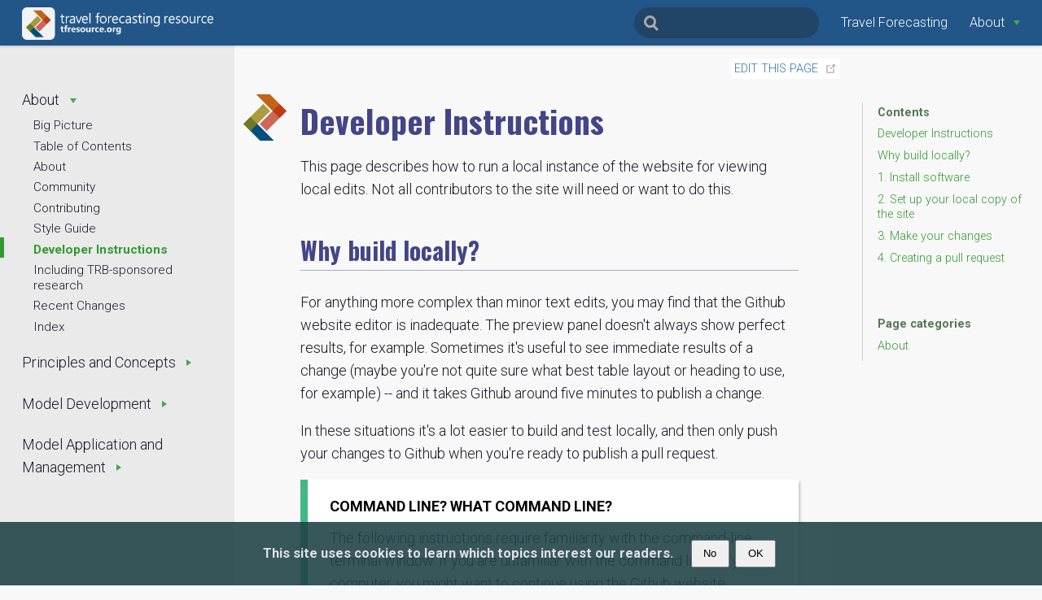

--- FILE ---
content_type: text/html; charset=utf-8
request_url: https://tfresource.org/topics/Contributing-Dev-Instructions
body_size: 7634
content:
<!DOCTYPE html>
<html lang="en-US">
  <head>
    <meta charset="utf-8">
    <meta name="viewport" content="width=device-width,initial-scale=1">
    <title>Developer Instructions | TF Resource</title>
    <meta name="generator" content="VuePress 1.9.7">
    <script src="https://cdn.jsdelivr.net/pyodide/v0.22.0/full/pyodide.js"></script>
    <script async="true" src="https://www.googletagmanager.com/gtag/js?id=G-2DCTYTB7FB"></script>
    <script>window.dataLayer=window.dataLayer|| []; function gtag(){dataLayer.push(arguments);} gtag('js', new Date()); gtag('config', 'G-2DCTYTB7FB');</script>
    <link rel="stylesheet" href="https://use.fontawesome.com/releases/v5.2.0/css/all.css">
    <link rel="icon" href="/tiny-logo.png">
    <link rel="stylesheet" href="https://fonts.googleapis.com/css?family=Roboto:300,300i,700,700i&amp;display=swap&amp;subset=latin-ext">
    <link rel="stylesheet" href="https://fonts.googleapis.com/css?family=Oswald:400,400i,700,700i&amp;display=swap">
    <meta name="description" content="">
    <meta property="og:title" content="Travel Forecasting Resource">
    <meta property="og:description" content="Travel forecasting, explained. A collection of best practices and practical know-how for learning about, creating, and using travel forecasting models.">
    <meta property="og:image" content="https://tfresource.org/og-image.jpg">
    <meta property="og:url" content="https://tfresource.org">
    
    <link rel="preload" href="/assets/css/0.styles.a28978c5.css" as="style"><link rel="preload" href="/assets/js/app.35eaffdc.js" as="script"><link rel="preload" href="/assets/js/2.a7128f94.js" as="script"><link rel="preload" href="/assets/js/68.ed48754c.js" as="script"><link rel="prefetch" href="/assets/js/10.1374eb20.js"><link rel="prefetch" href="/assets/js/100.f0bc756e.js"><link rel="prefetch" href="/assets/js/101.92fe5082.js"><link rel="prefetch" href="/assets/js/102.d409529b.js"><link rel="prefetch" href="/assets/js/103.2b02104b.js"><link rel="prefetch" href="/assets/js/104.b6104626.js"><link rel="prefetch" href="/assets/js/105.0494cc8e.js"><link rel="prefetch" href="/assets/js/106.ab30a89d.js"><link rel="prefetch" href="/assets/js/107.01f2062a.js"><link rel="prefetch" href="/assets/js/108.6b0c6c3c.js"><link rel="prefetch" href="/assets/js/109.aa18941f.js"><link rel="prefetch" href="/assets/js/11.d588f4c7.js"><link rel="prefetch" href="/assets/js/110.a2b71599.js"><link rel="prefetch" href="/assets/js/111.ed4fad4e.js"><link rel="prefetch" href="/assets/js/112.5358cbdb.js"><link rel="prefetch" href="/assets/js/113.4ef10104.js"><link rel="prefetch" href="/assets/js/114.e695cf31.js"><link rel="prefetch" href="/assets/js/115.ddba10cb.js"><link rel="prefetch" href="/assets/js/116.b38079ae.js"><link rel="prefetch" href="/assets/js/117.72695f0b.js"><link rel="prefetch" href="/assets/js/118.bfa9d810.js"><link rel="prefetch" href="/assets/js/119.aaa4c7dd.js"><link rel="prefetch" href="/assets/js/12.0752ff2c.js"><link rel="prefetch" href="/assets/js/120.a26e7088.js"><link rel="prefetch" href="/assets/js/121.d75513d2.js"><link rel="prefetch" href="/assets/js/122.616623e3.js"><link rel="prefetch" href="/assets/js/123.c9fa8701.js"><link rel="prefetch" href="/assets/js/124.694774bc.js"><link rel="prefetch" href="/assets/js/125.ad970967.js"><link rel="prefetch" href="/assets/js/126.ce4e58af.js"><link rel="prefetch" href="/assets/js/127.e86d0535.js"><link rel="prefetch" href="/assets/js/128.70e4aeeb.js"><link rel="prefetch" href="/assets/js/129.fbc327fc.js"><link rel="prefetch" href="/assets/js/13.24bb8751.js"><link rel="prefetch" href="/assets/js/130.c819baa2.js"><link rel="prefetch" href="/assets/js/131.ff92132d.js"><link rel="prefetch" href="/assets/js/132.b4d244ed.js"><link rel="prefetch" href="/assets/js/133.0da1a1cf.js"><link rel="prefetch" href="/assets/js/134.fa40dd8c.js"><link rel="prefetch" href="/assets/js/135.9d90e55d.js"><link rel="prefetch" href="/assets/js/136.e347eb9d.js"><link rel="prefetch" href="/assets/js/137.619b7f9e.js"><link rel="prefetch" href="/assets/js/138.d7eed98a.js"><link rel="prefetch" href="/assets/js/139.3487a125.js"><link rel="prefetch" href="/assets/js/14.f8228504.js"><link rel="prefetch" href="/assets/js/140.a0cec24a.js"><link rel="prefetch" href="/assets/js/141.74bf42bd.js"><link rel="prefetch" href="/assets/js/142.84e300fa.js"><link rel="prefetch" href="/assets/js/143.7512eba5.js"><link rel="prefetch" href="/assets/js/144.ca1734e4.js"><link rel="prefetch" href="/assets/js/145.e92070aa.js"><link rel="prefetch" href="/assets/js/146.cce50ab1.js"><link rel="prefetch" href="/assets/js/147.1c32f172.js"><link rel="prefetch" href="/assets/js/148.8b11e4df.js"><link rel="prefetch" href="/assets/js/149.ed1db532.js"><link rel="prefetch" href="/assets/js/15.dbe9dc15.js"><link rel="prefetch" href="/assets/js/150.83965be4.js"><link rel="prefetch" href="/assets/js/151.cf9fa685.js"><link rel="prefetch" href="/assets/js/152.e414af6b.js"><link rel="prefetch" href="/assets/js/153.0b461ba9.js"><link rel="prefetch" href="/assets/js/154.7c21b876.js"><link rel="prefetch" href="/assets/js/155.be7c2cf7.js"><link rel="prefetch" href="/assets/js/156.584264ac.js"><link rel="prefetch" href="/assets/js/157.66e5c498.js"><link rel="prefetch" href="/assets/js/158.2c9e9cec.js"><link rel="prefetch" href="/assets/js/159.14326743.js"><link rel="prefetch" href="/assets/js/16.26f38e24.js"><link rel="prefetch" href="/assets/js/160.cccb0f63.js"><link rel="prefetch" href="/assets/js/161.ca305f95.js"><link rel="prefetch" href="/assets/js/162.d95b40cc.js"><link rel="prefetch" href="/assets/js/163.e5230782.js"><link rel="prefetch" href="/assets/js/164.7c0b4eb1.js"><link rel="prefetch" href="/assets/js/165.8e8f7081.js"><link rel="prefetch" href="/assets/js/166.44b7a5d0.js"><link rel="prefetch" href="/assets/js/167.7d48d0b8.js"><link rel="prefetch" href="/assets/js/168.34fe6e95.js"><link rel="prefetch" href="/assets/js/169.f5f3dded.js"><link rel="prefetch" href="/assets/js/17.c24a87c6.js"><link rel="prefetch" href="/assets/js/170.6dec79b3.js"><link rel="prefetch" href="/assets/js/171.678a0a86.js"><link rel="prefetch" href="/assets/js/172.4db11c87.js"><link rel="prefetch" href="/assets/js/173.7e2c5444.js"><link rel="prefetch" href="/assets/js/174.c215aa40.js"><link rel="prefetch" href="/assets/js/175.f9c6de98.js"><link rel="prefetch" href="/assets/js/176.1fead02c.js"><link rel="prefetch" href="/assets/js/177.29a5f93c.js"><link rel="prefetch" href="/assets/js/178.693afdd4.js"><link rel="prefetch" href="/assets/js/179.25898fee.js"><link rel="prefetch" href="/assets/js/18.ede3a79e.js"><link rel="prefetch" href="/assets/js/180.3dac81a8.js"><link rel="prefetch" href="/assets/js/181.bb2aa433.js"><link rel="prefetch" href="/assets/js/182.cb1ec25e.js"><link rel="prefetch" href="/assets/js/183.03ae8b2a.js"><link rel="prefetch" href="/assets/js/184.e8d6cf44.js"><link rel="prefetch" href="/assets/js/185.006b840a.js"><link rel="prefetch" href="/assets/js/186.2f38cdb7.js"><link rel="prefetch" href="/assets/js/187.9a37b3a5.js"><link rel="prefetch" href="/assets/js/188.5e61622a.js"><link rel="prefetch" href="/assets/js/189.859753f3.js"><link rel="prefetch" href="/assets/js/19.833fe3b1.js"><link rel="prefetch" href="/assets/js/190.a17cc9a8.js"><link rel="prefetch" href="/assets/js/191.52d9fd05.js"><link rel="prefetch" href="/assets/js/192.2ab8ec1b.js"><link rel="prefetch" href="/assets/js/193.249e9a9a.js"><link rel="prefetch" href="/assets/js/194.6ad183be.js"><link rel="prefetch" href="/assets/js/195.f5367ac9.js"><link rel="prefetch" href="/assets/js/196.c362bf7d.js"><link rel="prefetch" href="/assets/js/197.90241cb2.js"><link rel="prefetch" href="/assets/js/198.d6d431ee.js"><link rel="prefetch" href="/assets/js/199.10bd8c8a.js"><link rel="prefetch" href="/assets/js/20.d53dfe1c.js"><link rel="prefetch" href="/assets/js/200.b732d2a8.js"><link rel="prefetch" href="/assets/js/201.24400438.js"><link rel="prefetch" href="/assets/js/202.90159a73.js"><link rel="prefetch" href="/assets/js/203.655adf52.js"><link rel="prefetch" href="/assets/js/204.9167e070.js"><link rel="prefetch" href="/assets/js/205.0c20bc9b.js"><link rel="prefetch" href="/assets/js/206.76f71604.js"><link rel="prefetch" href="/assets/js/207.d72a6f8f.js"><link rel="prefetch" href="/assets/js/208.07056152.js"><link rel="prefetch" href="/assets/js/209.45783b66.js"><link rel="prefetch" href="/assets/js/21.358cde28.js"><link rel="prefetch" href="/assets/js/210.3f0cf1df.js"><link rel="prefetch" href="/assets/js/211.457f2a52.js"><link rel="prefetch" href="/assets/js/212.7d5998ba.js"><link rel="prefetch" href="/assets/js/213.b5c52b0c.js"><link rel="prefetch" href="/assets/js/214.64d9df68.js"><link rel="prefetch" href="/assets/js/215.7ebd1059.js"><link rel="prefetch" href="/assets/js/216.faf5dd3f.js"><link rel="prefetch" href="/assets/js/217.35220715.js"><link rel="prefetch" href="/assets/js/218.2f5d7f22.js"><link rel="prefetch" href="/assets/js/219.7b2635a7.js"><link rel="prefetch" href="/assets/js/22.7eb812cf.js"><link rel="prefetch" href="/assets/js/220.9126359a.js"><link rel="prefetch" href="/assets/js/221.6fa294d7.js"><link rel="prefetch" href="/assets/js/222.53bb8ba2.js"><link rel="prefetch" href="/assets/js/223.e96df725.js"><link rel="prefetch" href="/assets/js/224.564f609e.js"><link rel="prefetch" href="/assets/js/225.53b33d99.js"><link rel="prefetch" href="/assets/js/226.beb86d9a.js"><link rel="prefetch" href="/assets/js/227.1c0a5a92.js"><link rel="prefetch" href="/assets/js/228.4cd19df2.js"><link rel="prefetch" href="/assets/js/229.377f8fef.js"><link rel="prefetch" href="/assets/js/23.c879799b.js"><link rel="prefetch" href="/assets/js/230.074daf06.js"><link rel="prefetch" href="/assets/js/231.b798848d.js"><link rel="prefetch" href="/assets/js/232.6068b997.js"><link rel="prefetch" href="/assets/js/233.1dd19a7b.js"><link rel="prefetch" href="/assets/js/234.84999c95.js"><link rel="prefetch" href="/assets/js/235.f86118e9.js"><link rel="prefetch" href="/assets/js/236.55c3801d.js"><link rel="prefetch" href="/assets/js/237.8f7a79bd.js"><link rel="prefetch" href="/assets/js/238.2dbe8946.js"><link rel="prefetch" href="/assets/js/239.849f9664.js"><link rel="prefetch" href="/assets/js/24.e72ab0db.js"><link rel="prefetch" href="/assets/js/240.99e4c2ee.js"><link rel="prefetch" href="/assets/js/241.648ab451.js"><link rel="prefetch" href="/assets/js/242.b7c75a46.js"><link rel="prefetch" href="/assets/js/243.0712332c.js"><link rel="prefetch" href="/assets/js/244.699283c4.js"><link rel="prefetch" href="/assets/js/245.d5f50378.js"><link rel="prefetch" href="/assets/js/246.acea4fe7.js"><link rel="prefetch" href="/assets/js/247.0d6b1bad.js"><link rel="prefetch" href="/assets/js/248.555923d6.js"><link rel="prefetch" href="/assets/js/249.56ecf962.js"><link rel="prefetch" href="/assets/js/25.261dc670.js"><link rel="prefetch" href="/assets/js/250.f27b80db.js"><link rel="prefetch" href="/assets/js/251.1df3f671.js"><link rel="prefetch" href="/assets/js/252.66920c8c.js"><link rel="prefetch" href="/assets/js/253.e77e39b3.js"><link rel="prefetch" href="/assets/js/254.e01efa28.js"><link rel="prefetch" href="/assets/js/255.9fc2d84c.js"><link rel="prefetch" href="/assets/js/256.1c406cc2.js"><link rel="prefetch" href="/assets/js/257.2fd0f332.js"><link rel="prefetch" href="/assets/js/258.80e7ca3e.js"><link rel="prefetch" href="/assets/js/259.0b953692.js"><link rel="prefetch" href="/assets/js/26.a81eb8fe.js"><link rel="prefetch" href="/assets/js/260.aa64c967.js"><link rel="prefetch" href="/assets/js/261.2542e0a7.js"><link rel="prefetch" href="/assets/js/262.44757270.js"><link rel="prefetch" href="/assets/js/263.db2dfea7.js"><link rel="prefetch" href="/assets/js/264.8177ee41.js"><link rel="prefetch" href="/assets/js/265.ded5d238.js"><link rel="prefetch" href="/assets/js/266.6f5eccb1.js"><link rel="prefetch" href="/assets/js/267.12fb0d8d.js"><link rel="prefetch" href="/assets/js/268.9ca94668.js"><link rel="prefetch" href="/assets/js/269.51c6a15f.js"><link rel="prefetch" href="/assets/js/27.e82f7013.js"><link rel="prefetch" href="/assets/js/270.b57b861b.js"><link rel="prefetch" href="/assets/js/271.1e55479b.js"><link rel="prefetch" href="/assets/js/272.9d1f950c.js"><link rel="prefetch" href="/assets/js/273.5210bee1.js"><link rel="prefetch" href="/assets/js/274.5f424f02.js"><link rel="prefetch" href="/assets/js/275.146ed464.js"><link rel="prefetch" href="/assets/js/276.cca11317.js"><link rel="prefetch" href="/assets/js/277.1adc7e89.js"><link rel="prefetch" href="/assets/js/278.db712d18.js"><link rel="prefetch" href="/assets/js/279.a9b60a47.js"><link rel="prefetch" href="/assets/js/28.2774aa45.js"><link rel="prefetch" href="/assets/js/280.a3ee08ba.js"><link rel="prefetch" href="/assets/js/281.ef682d95.js"><link rel="prefetch" href="/assets/js/282.ee93f69e.js"><link rel="prefetch" href="/assets/js/283.44e207c5.js"><link rel="prefetch" href="/assets/js/284.139b768b.js"><link rel="prefetch" href="/assets/js/285.cda83031.js"><link rel="prefetch" href="/assets/js/286.8cabd55b.js"><link rel="prefetch" href="/assets/js/287.9dac6a9e.js"><link rel="prefetch" href="/assets/js/288.0edf7e0d.js"><link rel="prefetch" href="/assets/js/289.3f41f9a2.js"><link rel="prefetch" href="/assets/js/29.4105e83e.js"><link rel="prefetch" href="/assets/js/290.87fe5c44.js"><link rel="prefetch" href="/assets/js/291.cd499f5d.js"><link rel="prefetch" href="/assets/js/292.633a5dc8.js"><link rel="prefetch" href="/assets/js/293.7cdb74db.js"><link rel="prefetch" href="/assets/js/294.23144ee5.js"><link rel="prefetch" href="/assets/js/295.2ee3f403.js"><link rel="prefetch" href="/assets/js/296.0f27cd45.js"><link rel="prefetch" href="/assets/js/297.16345f9a.js"><link rel="prefetch" href="/assets/js/298.3257dcdd.js"><link rel="prefetch" href="/assets/js/299.8c42caa0.js"><link rel="prefetch" href="/assets/js/3.0f03d7c0.js"><link rel="prefetch" href="/assets/js/30.f12c9b92.js"><link rel="prefetch" href="/assets/js/300.bed55951.js"><link rel="prefetch" href="/assets/js/301.34263b59.js"><link rel="prefetch" href="/assets/js/302.4239f941.js"><link rel="prefetch" href="/assets/js/303.af6b65f7.js"><link rel="prefetch" href="/assets/js/304.6376c028.js"><link rel="prefetch" href="/assets/js/305.826e8f8d.js"><link rel="prefetch" href="/assets/js/306.66406948.js"><link rel="prefetch" href="/assets/js/307.18dd19f7.js"><link rel="prefetch" href="/assets/js/308.de794fc1.js"><link rel="prefetch" href="/assets/js/309.5328c0fc.js"><link rel="prefetch" href="/assets/js/31.815476f7.js"><link rel="prefetch" href="/assets/js/310.e1ada659.js"><link rel="prefetch" href="/assets/js/311.1182bddc.js"><link rel="prefetch" href="/assets/js/312.a5033a77.js"><link rel="prefetch" href="/assets/js/313.dae045ac.js"><link rel="prefetch" href="/assets/js/314.ba391a2a.js"><link rel="prefetch" href="/assets/js/315.0155e85c.js"><link rel="prefetch" href="/assets/js/316.ffb998d7.js"><link rel="prefetch" href="/assets/js/317.199241e1.js"><link rel="prefetch" href="/assets/js/318.7682605b.js"><link rel="prefetch" href="/assets/js/319.c4285b42.js"><link rel="prefetch" href="/assets/js/32.1925b86b.js"><link rel="prefetch" href="/assets/js/320.2cbdad73.js"><link rel="prefetch" href="/assets/js/321.bdc0d42a.js"><link rel="prefetch" href="/assets/js/322.957f99dc.js"><link rel="prefetch" href="/assets/js/323.033d8e2d.js"><link rel="prefetch" href="/assets/js/324.45d9def5.js"><link rel="prefetch" href="/assets/js/325.cfba5f86.js"><link rel="prefetch" href="/assets/js/326.7a84278a.js"><link rel="prefetch" href="/assets/js/327.f98cf7e4.js"><link rel="prefetch" href="/assets/js/328.3bb14170.js"><link rel="prefetch" href="/assets/js/329.93d3379a.js"><link rel="prefetch" href="/assets/js/33.eabb30d3.js"><link rel="prefetch" href="/assets/js/330.119d96a3.js"><link rel="prefetch" href="/assets/js/331.43296b75.js"><link rel="prefetch" href="/assets/js/332.6ce4d8d1.js"><link rel="prefetch" href="/assets/js/333.23bc3bde.js"><link rel="prefetch" href="/assets/js/334.4850f4a8.js"><link rel="prefetch" href="/assets/js/335.8da51386.js"><link rel="prefetch" href="/assets/js/336.473bfd90.js"><link rel="prefetch" href="/assets/js/337.31167fa9.js"><link rel="prefetch" href="/assets/js/338.49ce1056.js"><link rel="prefetch" href="/assets/js/339.6ffcb5b3.js"><link rel="prefetch" href="/assets/js/34.e1ccf559.js"><link rel="prefetch" href="/assets/js/340.d26d48f8.js"><link rel="prefetch" href="/assets/js/341.2ec2c2b0.js"><link rel="prefetch" href="/assets/js/342.7511b7cc.js"><link rel="prefetch" href="/assets/js/343.cc36ec95.js"><link rel="prefetch" href="/assets/js/344.aa90a87f.js"><link rel="prefetch" href="/assets/js/345.2f17f98f.js"><link rel="prefetch" href="/assets/js/346.8d2b2480.js"><link rel="prefetch" href="/assets/js/35.bfa7daf5.js"><link rel="prefetch" href="/assets/js/36.01b47952.js"><link rel="prefetch" href="/assets/js/37.8d7e69ed.js"><link rel="prefetch" href="/assets/js/38.5068b376.js"><link rel="prefetch" href="/assets/js/39.fd9f6522.js"><link rel="prefetch" href="/assets/js/4.95027b60.js"><link rel="prefetch" href="/assets/js/40.f6d4b472.js"><link rel="prefetch" href="/assets/js/41.769f17b8.js"><link rel="prefetch" href="/assets/js/42.8e4273e8.js"><link rel="prefetch" href="/assets/js/43.24ca5ba4.js"><link rel="prefetch" href="/assets/js/44.66793049.js"><link rel="prefetch" href="/assets/js/45.5cbcd2b6.js"><link rel="prefetch" href="/assets/js/46.f3498b72.js"><link rel="prefetch" href="/assets/js/47.37171e6e.js"><link rel="prefetch" href="/assets/js/48.74e6c076.js"><link rel="prefetch" href="/assets/js/49.713154bd.js"><link rel="prefetch" href="/assets/js/5.7bd602f5.js"><link rel="prefetch" href="/assets/js/50.b67b2a18.js"><link rel="prefetch" href="/assets/js/51.34cccfe7.js"><link rel="prefetch" href="/assets/js/52.9993e7e2.js"><link rel="prefetch" href="/assets/js/53.4cd0340b.js"><link rel="prefetch" href="/assets/js/54.9ab4f923.js"><link rel="prefetch" href="/assets/js/55.8fc6ab4b.js"><link rel="prefetch" href="/assets/js/56.31f117a5.js"><link rel="prefetch" href="/assets/js/57.98b77fef.js"><link rel="prefetch" href="/assets/js/58.23fa8a6e.js"><link rel="prefetch" href="/assets/js/59.391c2c42.js"><link rel="prefetch" href="/assets/js/6.ddf32a1b.js"><link rel="prefetch" href="/assets/js/60.adba43de.js"><link rel="prefetch" href="/assets/js/61.ef308dd4.js"><link rel="prefetch" href="/assets/js/62.4a431136.js"><link rel="prefetch" href="/assets/js/63.d25efddf.js"><link rel="prefetch" href="/assets/js/64.16bfeec0.js"><link rel="prefetch" href="/assets/js/65.128b2669.js"><link rel="prefetch" href="/assets/js/66.522fbabc.js"><link rel="prefetch" href="/assets/js/67.de0aed08.js"><link rel="prefetch" href="/assets/js/69.6efda0b7.js"><link rel="prefetch" href="/assets/js/7.ab4c0815.js"><link rel="prefetch" href="/assets/js/70.4b99cb65.js"><link rel="prefetch" href="/assets/js/71.027a2b16.js"><link rel="prefetch" href="/assets/js/72.1f9344db.js"><link rel="prefetch" href="/assets/js/73.2f6c54d6.js"><link rel="prefetch" href="/assets/js/74.84cddb8e.js"><link rel="prefetch" href="/assets/js/75.3d626f67.js"><link rel="prefetch" href="/assets/js/76.f40f5524.js"><link rel="prefetch" href="/assets/js/77.6321311d.js"><link rel="prefetch" href="/assets/js/78.18764254.js"><link rel="prefetch" href="/assets/js/79.501dd64e.js"><link rel="prefetch" href="/assets/js/8.42f78e64.js"><link rel="prefetch" href="/assets/js/80.ca5bfc72.js"><link rel="prefetch" href="/assets/js/81.c6d10521.js"><link rel="prefetch" href="/assets/js/82.d77271de.js"><link rel="prefetch" href="/assets/js/83.ce7c3ad3.js"><link rel="prefetch" href="/assets/js/84.39f32b31.js"><link rel="prefetch" href="/assets/js/85.24c0c620.js"><link rel="prefetch" href="/assets/js/86.dff638a9.js"><link rel="prefetch" href="/assets/js/87.e1e08d88.js"><link rel="prefetch" href="/assets/js/88.f68c3702.js"><link rel="prefetch" href="/assets/js/89.f675941a.js"><link rel="prefetch" href="/assets/js/9.3c829203.js"><link rel="prefetch" href="/assets/js/90.7b39012f.js"><link rel="prefetch" href="/assets/js/91.879d153d.js"><link rel="prefetch" href="/assets/js/92.03b2bcbd.js"><link rel="prefetch" href="/assets/js/93.d23ac2d0.js"><link rel="prefetch" href="/assets/js/94.774cf0bf.js"><link rel="prefetch" href="/assets/js/95.33edf554.js"><link rel="prefetch" href="/assets/js/96.e079369f.js"><link rel="prefetch" href="/assets/js/97.e41303a5.js"><link rel="prefetch" href="/assets/js/98.065ebb26.js"><link rel="prefetch" href="/assets/js/99.7709a1f3.js">
    <link rel="stylesheet" href="/assets/css/0.styles.a28978c5.css">
  </head>
  <body>
    <div id="app" data-server-rendered="true"><div class="theme-container" data-v-c1b7bce8><header class="navbar" data-v-c1b7bce8><div class="sidebar-button"><svg xmlns="http://www.w3.org/2000/svg" aria-hidden="true" role="img" viewBox="0 0 448 512" class="icon"><path fill="currentColor" d="M436 124H12c-6.627 0-12-5.373-12-12V80c0-6.627 5.373-12 12-12h424c6.627 0 12 5.373 12 12v32c0 6.627-5.373 12-12 12zm0 160H12c-6.627 0-12-5.373-12-12v-32c0-6.627 5.373-12 12-12h424c6.627 0 12 5.373 12 12v32c0 6.627-5.373 12-12 12zm0 160H12c-6.627 0-12-5.373-12-12v-32c0-6.627 5.373-12 12-12h424c6.627 0 12 5.373 12 12v32c0 6.627-5.373 12-12 12z"></path></svg></div> <a href="/" class="home-link router-link-active"><img src="/tfr-logo-title.png" alt="TF Resource" class="logo"> <span class="site-name can-hide">TF Resource</span></a> <div class="links"><div class="search-box"><input aria-label="Search" autocomplete="off" spellcheck="false" value=""> <!----></div> <nav class="nav-links can-hide"><div class="nav-item"><a href="/topics/00_Table_Contents.html" class="nav-link">Travel Forecasting</a></div><div class="nav-item"><div class="dropdown-wrapper"><button type="button" aria-label="About" class="dropdown-title"><span class="title">About</span> <span class="arrow right"></span></button> <ul class="nav-dropdown" style="display:none;"><li class="dropdown-item"><!----> <a href="/topics/About.html" class="nav-link">About TF-Resource</a></li></ul></div></div></nav></div></header> <div class="sidebar-mask" data-v-c1b7bce8></div> <aside class="sidebar" data-v-c1b7bce8><nav class="nav-links"><div class="nav-item"><a href="/topics/00_Table_Contents.html" class="nav-link">Travel Forecasting</a></div><div class="nav-item"><div class="dropdown-wrapper"><button type="button" aria-label="About" class="dropdown-title"><span class="title">About</span> <span class="arrow right"></span></button> <ul class="nav-dropdown" style="display:none;"><li class="dropdown-item"><!----> <a href="/topics/About.html" class="nav-link">About TF-Resource</a></li></ul></div></div></nav>  <ul class="sidebar-links"><li><section class="sidebar-group collapsable depth-0"><p class="sidebar-heading open"><span>About</span> <span class="arrow down"></span></p> <ul class="sidebar-links sidebar-group-items"><li><a href="/topics/Big_Picture.html" class="sidebar-link">Big Picture</a></li><li><a href="/topics/00_Table_Contents.html" class="sidebar-link">Table of Contents</a></li><li><a href="/topics/About.html" class="sidebar-link">About</a></li><li><a href="/topics/Community.html" class="sidebar-link">Community</a></li><li><a href="/topics/Contributing.html" class="sidebar-link">Contributing</a></li><li><a href="/topics/Style_Guide.html" class="sidebar-link">Style Guide</a></li><li><a href="/topics/Contributing-Dev-Instructions.html" aria-current="page" class="active sidebar-link">Developer Instructions</a></li><li><a href="/topics/Including_TRB_sponsored_research.html" class="sidebar-link">Including TRB-sponsored research</a></li><li><a href="/changes.html" class="sidebar-link">Recent Changes</a></li><li><a href="/topics/" aria-current="page" class="sidebar-link">Index</a></li></ul></section></li><li><section class="sidebar-group collapsable depth-0"><p class="sidebar-heading"><span>Principles and Concepts</span> <span class="arrow right"></span></p> <!----></section></li><li><section class="sidebar-group collapsable depth-0"><p class="sidebar-heading"><span>Model Development</span> <span class="arrow right"></span></p> <!----></section></li><li><section class="sidebar-group collapsable depth-0"><p class="sidebar-heading"><span>Model Application and Management</span> <span class="arrow right"></span></p> <!----></section></li></ul> </aside> <main class="page" data-v-b04bdcbc data-v-c1b7bce8> <div class="nav-headings" data-v-b04bdcbc><div data-v-b04bdcbc><b class="toc" data-v-b04bdcbc>Contents</b> <p data-v-b04bdcbc><a href="#" data-v-b04bdcbc>Developer Instructions</a></p> <span data-v-b04bdcbc><p data-v-b04bdcbc><a href="#why-build-locally" data-v-b04bdcbc> Why build locally?</a></p></span><span data-v-b04bdcbc><p data-v-b04bdcbc><a href="#_1-install-software" data-v-b04bdcbc> 1. Install software</a></p></span><span data-v-b04bdcbc><p data-v-b04bdcbc><a href="#_2-set-up-your-local-copy-of-the-site" data-v-b04bdcbc> 2. Set up your local copy of the site</a></p></span><span data-v-b04bdcbc><p data-v-b04bdcbc><a href="#_3-make-your-changes" data-v-b04bdcbc> 3. Make your changes</a></p></span><span data-v-b04bdcbc><p data-v-b04bdcbc><a href="#_4-creating-a-pull-request" data-v-b04bdcbc> 4. Creating a pull request</a></p></span></div> <div data-v-b04bdcbc><p class="categories" data-v-b04bdcbc><b data-v-b04bdcbc>Page categories</b></p> <span data-v-b04bdcbc><p data-v-b04bdcbc><a href="/topics/About.html" data-v-b04bdcbc> About </a></p></span></div></div> <header class="page-edit" data-v-b04bdcbc><div class="edit-link"><a href="https://github.com/tfresource/website/edit/source/topics/Contributing-Dev-Instructions.md" target="_blank" rel="noopener noreferrer">Edit this page</a> <span><svg xmlns="http://www.w3.org/2000/svg" aria-hidden="true" focusable="false" x="0px" y="0px" viewBox="0 0 100 100" width="15" height="15" class="icon outbound"><path fill="currentColor" d="M18.8,85.1h56l0,0c2.2,0,4-1.8,4-4v-32h-8v28h-48v-48h28v-8h-32l0,0c-2.2,0-4,1.8-4,4v56C14.8,83.3,16.6,85.1,18.8,85.1z"></path> <polygon fill="currentColor" points="45.7,48.7 51.3,54.3 77.2,28.5 77.2,37.2 85.2,37.2 85.2,14.9 62.8,14.9 62.8,22.9 71.5,22.9"></polygon></svg> <span class="sr-only">(opens new window)</span></span></div></header> <div class="theme-default-content" data-v-b04bdcbc><h1 data-v-b04bdcbc>Developer Instructions</h1> <!----> <div class="content__default" data-v-b04bdcbc><p>This page describes how to run a local instance of the website for viewing local edits. Not all contributors to the site will need or want to do this.</p> <h2 id="why-build-locally"><a href="#why-build-locally" class="header-anchor">#</a> Why build locally?</h2> <p>For anything more complex than minor text edits, you may find that the Github website editor is inadequate. The preview panel doesn't always show perfect results, for example. Sometimes it's useful to see immediate results of a change (maybe you're not quite sure what best table layout or heading to use, for example) -- and it takes Github around five minutes to publish a change.</p> <p>In these situations it's a lot easier to build and test locally, and then only push your changes to Github when you're ready to publish a pull request.</p> <div class="custom-block tip"><p class="custom-block-title">COMMAND LINE? WHAT COMMAND LINE?</p> <p>The following instructions require familiarity with the command-line terminal window. If you are unfamiliar with the command line for your computer, you might want to continue using the Github website.</p> <p>We're glad you want to make bigger changes, though, so if you can figure out these instructions, great!!!</p></div> <h2 id="_1-install-software"><a href="#_1-install-software" class="header-anchor">#</a> 1. Install software</h2> <p>The following software is required to build TF Resource locally -- all of this is free, open source software:</p> <ul><li>Nodejs, <a href="https://nodejs.org/en/" target="_blank" rel="noopener noreferrer">Node installer here<span><svg xmlns="http://www.w3.org/2000/svg" aria-hidden="true" focusable="false" x="0px" y="0px" viewBox="0 0 100 100" width="15" height="15" class="icon outbound"><path fill="currentColor" d="M18.8,85.1h56l0,0c2.2,0,4-1.8,4-4v-32h-8v28h-48v-48h28v-8h-32l0,0c-2.2,0-4,1.8-4,4v56C14.8,83.3,16.6,85.1,18.8,85.1z"></path> <polygon fill="currentColor" points="45.7,48.7 51.3,54.3 77.2,28.5 77.2,37.2 85.2,37.2 85.2,14.9 62.8,14.9 62.8,22.9 71.5,22.9"></polygon></svg> <span class="sr-only">(opens new window)</span></span></a>. Download the <strong>recommended LTS</strong> (long-term support) version</li> <li>Git, <a href="https://git-scm.com/downloads" target="_blank" rel="noopener noreferrer">Git installer here<span><svg xmlns="http://www.w3.org/2000/svg" aria-hidden="true" focusable="false" x="0px" y="0px" viewBox="0 0 100 100" width="15" height="15" class="icon outbound"><path fill="currentColor" d="M18.8,85.1h56l0,0c2.2,0,4-1.8,4-4v-32h-8v28h-48v-48h28v-8h-32l0,0c-2.2,0-4,1.8-4,4v56C14.8,83.3,16.6,85.1,18.8,85.1z"></path> <polygon fill="currentColor" points="45.7,48.7 51.3,54.3 77.2,28.5 77.2,37.2 85.2,37.2 85.2,14.9 62.8,14.9 62.8,22.9 71.5,22.9"></polygon></svg> <span class="sr-only">(opens new window)</span></span></a> if you don't already have Git installed. (Note that the VS Code IDE recommended below has a copy Git included)</li></ul> <p>In addition, you will need a good Markdown text editor. We recommend using the free tool VS Code, as that's what we are using. There are plenty of others, too, if you have preferences about text editors and IDE's.</p> <ul><li><a href="https://code.visualstudio.com/" target="_blank" rel="noopener noreferrer">VS Code installer for Windows/Mac/Linux<span><svg xmlns="http://www.w3.org/2000/svg" aria-hidden="true" focusable="false" x="0px" y="0px" viewBox="0 0 100 100" width="15" height="15" class="icon outbound"><path fill="currentColor" d="M18.8,85.1h56l0,0c2.2,0,4-1.8,4-4v-32h-8v28h-48v-48h28v-8h-32l0,0c-2.2,0-4,1.8-4,4v56C14.8,83.3,16.6,85.1,18.8,85.1z"></path> <polygon fill="currentColor" points="45.7,48.7 51.3,54.3 77.2,28.5 77.2,37.2 85.2,37.2 85.2,14.9 62.8,14.9 62.8,22.9 71.5,22.9"></polygon></svg> <span class="sr-only">(opens new window)</span></span></a></li></ul> <h2 id="_2-set-up-your-local-copy-of-the-site"><a href="#_2-set-up-your-local-copy-of-the-site" class="header-anchor">#</a> 2. Set up your local copy of the site</h2> <ul><li>On Github, create your personal fork of the repo if you haven't already, using the 'Fork' button in the upper right</li></ul> <p>Now &quot;clone&quot; (download a copy) of the site on your computer, and install all important dependencies using the following commands:</p> <div class="language-bash extra-class"><pre class="language-bash"><code><span class="token function">git</span> clone https://github.com/<span class="token punctuation">[</span>your-github-name<span class="token punctuation">]</span>/tfresource-website.git tfresource-website
<span class="token builtin class-name">cd</span> tfresource-website
<span class="token function">npm</span> <span class="token function">install</span> <span class="token function">yarn</span>
npx <span class="token function">yarn</span> <span class="token function">install</span>
</code></pre></div><p>If you use a GUI for git, such as Sourcetree or GitKraken, be sure to clone the &quot;source&quot; branch (not the &quot;master&quot; branch which your GUI may default to).</p> <h2 id="_3-make-your-changes"><a href="#_3-make-your-changes" class="header-anchor">#</a> 3. Make your changes</h2> <p>Now you are ready to build the site (i.e., convert the markdown and page templates to an HTML website) and run a local development web server to review the site.</p> <ul><li>Start a local web server which builds and serves the site (this command will take a minute or two):
<ul><li><code>npx yarn serve</code></li> <li>If this command fails, you may need to remove <code>node_modules</code> with the command <code>rm -rf node_modules</code>, and rerun <code>npx yarn install</code> and <code>npx yarn serve</code></li> <li>If you get an error with <code>ERR_OSSL_EVP_UNSUPPORTED</code>, you may need to run <code>export NODE_OPTIONS=--openssl-legacy-provider</code> (see this <a href="https://stackoverflow.com/questions/69394632/webpack-build-failing-with-err-ossl-evp-unsupported" target="_blank" rel="noopener noreferrer">stackoverflow<span><svg xmlns="http://www.w3.org/2000/svg" aria-hidden="true" focusable="false" x="0px" y="0px" viewBox="0 0 100 100" width="15" height="15" class="icon outbound"><path fill="currentColor" d="M18.8,85.1h56l0,0c2.2,0,4-1.8,4-4v-32h-8v28h-48v-48h28v-8h-32l0,0c-2.2,0-4,1.8-4,4v56C14.8,83.3,16.6,85.1,18.8,85.1z"></path> <polygon fill="currentColor" points="45.7,48.7 51.3,54.3 77.2,28.5 77.2,37.2 85.2,37.2 85.2,14.9 62.8,14.9 62.8,22.9 71.5,22.9"></polygon></svg> <span class="sr-only">(opens new window)</span></span></a>)</li></ul></li> <li>Open a browser to <code>http://localhost:8080</code> to view your local copy of the site (using https may cause errors in some browsers).</li> <li>Edit any pages in the <code>tfresource-website/topics</code> subfolder</li> <li>Changes should hot-reload / show up automatically in the web browser, but if you don't see your changes you can click reload.</li></ul> <h2 id="_4-creating-a-pull-request"><a href="#_4-creating-a-pull-request" class="header-anchor">#</a> 4. Creating a pull request</h2> <p>When you're happy with your set of changes to one or multiple files, push them to Github and create a pull request.</p> <p>You can do this from inside VS Code (go to the source-control panel on the left nav, and add/commit then push your files) , or from the command line:</p> <div class="language-bash extra-class"><pre class="language-bash"><code><span class="token function">git</span> <span class="token function">add</span> topics/*
<span class="token function">git</span> commit -m <span class="token string">&quot;Description of my changes&quot;</span>
<span class="token function">git</span> push
</code></pre></div><p>You then go back to the Github website to create the pull request.</p></div></div> <div class="page-nav" data-v-b04bdcbc><div class="last-updated"><span class="prefix">Last Updated:</span> <span class="time">10/30/2024, 3:25:40 AM</span></div> <hr style="border-bottom: 1px dotted #246;"> <p class="inner"><span class="prev">
      ←
      <a href="/topics/Style_Guide.html" class="prev">Style Guide</a></span> <span class="next"><a href="/topics/Including_TRB_sponsored_research.html">Including TRB-sponsored research</a>→
    </span></p></div> </main> <div class="gdpr-banner" data-v-7eb847f4 data-v-c1b7bce8><div class="gdpr-content" data-v-7eb847f4><p data-v-7eb847f4>This site uses cookies to learn which topics interest our readers.</p><button class="button" data-v-7eb847f4>No</button><button class="button" data-v-7eb847f4>OK</button></div></div></div><div class="global-ui"></div></div>
    <script src="/assets/js/app.35eaffdc.js" defer></script><script src="/assets/js/2.a7128f94.js" defer></script><script src="/assets/js/68.ed48754c.js" defer></script>
  </body>
</html>


--- FILE ---
content_type: text/css; charset=utf-8
request_url: https://tfresource.org/assets/css/0.styles.a28978c5.css
body_size: 9006
content:
.medium-zoom-overlay{z-index:10000}.medium-zoom-overlay~img{z-index:10001}code[class*=language-],pre[class*=language-]{color:#ccc;background:none;font-family:Consolas,Monaco,Andale Mono,Ubuntu Mono,monospace;font-size:1em;text-align:left;white-space:pre;word-spacing:normal;word-break:normal;word-wrap:normal;line-height:1.5;-moz-tab-size:4;-o-tab-size:4;tab-size:4;-webkit-hyphens:none;-ms-hyphens:none;hyphens:none}pre[class*=language-]{padding:1em;margin:.5em 0;overflow:auto}:not(pre)>code[class*=language-],pre[class*=language-]{background:#2d2d2d}:not(pre)>code[class*=language-]{padding:.1em;border-radius:.3em;white-space:normal}.token.block-comment,.token.cdata,.token.comment,.token.doctype,.token.prolog{color:#999}.token.punctuation{color:#ccc}.token.attr-name,.token.deleted,.token.namespace,.token.tag{color:#e2777a}.token.function-name{color:#6196cc}.token.boolean,.token.function,.token.number{color:#f08d49}.token.class-name,.token.constant,.token.property,.token.symbol{color:#f8c555}.token.atrule,.token.builtin,.token.important,.token.keyword,.token.selector{color:#cc99cd}.token.attr-value,.token.char,.token.regex,.token.string,.token.variable{color:#7ec699}.token.entity,.token.operator,.token.url{color:#67cdcc}.token.bold,.token.important{font-weight:700}.token.italic{font-style:italic}.token.entity{cursor:help}.token.inserted{color:green}.theme-default-content code{color:#3b3b5b;padding:.25rem .5rem;margin:0;font-size:.85em;background-color:rgba(27,31,35,.05);border-radius:3px}.theme-default-content code .token.deleted{color:#ec5975}.theme-default-content code .token.inserted{color:#393}.theme-default-content pre,.theme-default-content pre[class*=language-]{line-height:1.4;padding:1.25rem 1.5rem;margin:.85rem 0;background-color:#455;border-radius:6px;overflow:auto}.theme-default-content pre[class*=language-] code,.theme-default-content pre code{color:#fff;padding:0;background-color:transparent;border-radius:0}div[class*=language-]{position:relative;background-color:#455;border-radius:6px}div[class*=language-] .highlight-lines{-webkit-user-select:none;user-select:none;padding-top:1.3rem;position:absolute;top:0;left:0;width:100%;line-height:1.4}div[class*=language-] .highlight-lines .highlighted{background-color:rgba(0,0,0,.66)}div[class*=language-] pre,div[class*=language-] pre[class*=language-]{background:transparent;position:relative;z-index:1}div[class*=language-]:before{position:absolute;z-index:3;top:.8em;right:1em;font-size:.75rem;color:hsla(0,0%,100%,.4)}div[class*=language-]:not(.line-numbers-mode) .line-numbers-wrapper{display:none}div[class*=language-].line-numbers-mode .highlight-lines .highlighted{position:relative}div[class*=language-].line-numbers-mode .highlight-lines .highlighted:before{content:" ";position:absolute;z-index:3;left:0;top:0;display:block;width:3.5rem;height:100%;background-color:rgba(0,0,0,.66)}div[class*=language-].line-numbers-mode pre{padding-left:4.5rem;vertical-align:middle}div[class*=language-].line-numbers-mode .line-numbers-wrapper{position:absolute;top:0;width:3.5rem;text-align:center;color:hsla(0,0%,100%,.3);padding:1.25rem 0;line-height:1.4}div[class*=language-].line-numbers-mode .line-numbers-wrapper br{-webkit-user-select:none;user-select:none}div[class*=language-].line-numbers-mode .line-numbers-wrapper .line-number{position:relative;z-index:4;-webkit-user-select:none;user-select:none;font-size:.85em}div[class*=language-].line-numbers-mode:after{content:"";position:absolute;z-index:2;top:0;left:0;width:3.5rem;height:100%;border-radius:6px 0 0 6px;border-right:1px solid rgba(0,0,0,.66);background-color:#455}div[class~=language-js]:before{content:"js"}div[class~=language-ts]:before{content:"ts"}div[class~=language-html]:before{content:"html"}div[class~=language-md]:before{content:"md"}div[class~=language-vue]:before{content:"vue"}div[class~=language-css]:before{content:"css"}div[class~=language-sass]:before{content:"sass"}div[class~=language-scss]:before{content:"scss"}div[class~=language-less]:before{content:"less"}div[class~=language-stylus]:before{content:"stylus"}div[class~=language-go]:before{content:"go"}div[class~=language-java]:before{content:"java"}div[class~=language-c]:before{content:"c"}div[class~=language-sh]:before{content:"sh"}div[class~=language-yaml]:before{content:"yaml"}div[class~=language-py]:before{content:"py"}div[class~=language-docker]:before{content:"docker"}div[class~=language-dockerfile]:before{content:"dockerfile"}div[class~=language-makefile]:before{content:"makefile"}div[class~=language-javascript]:before{content:"js"}div[class~=language-typescript]:before{content:"ts"}div[class~=language-markup]:before{content:"html"}div[class~=language-markdown]:before{content:"md"}div[class~=language-json]:before{content:"json"}div[class~=language-ruby]:before{content:"rb"}div[class~=language-python]:before{content:"py"}div[class~=language-bash]:before{content:"sh"}div[class~=language-php]:before{content:"php"}.custom-block .custom-block-title{font-weight:600;margin-bottom:-.4rem}.custom-block.danger,.custom-block.tip,.custom-block.warning{padding:.1rem 1.5rem;border-left-width:.5rem;border-left-style:solid;margin:1rem 0}.custom-block.tip{background-color:#f3f5f7;border-color:#42b983}.custom-block.warning{background-color:rgba(255,229,100,.3);border-color:#e7c000;color:#6b5900}.custom-block.warning .custom-block-title{color:#b29400}.custom-block.warning a{color:#181825}.custom-block.danger{background-color:#ffe6e6;border-color:#c00;color:#4d0000}.custom-block.danger .custom-block-title{color:#900}.custom-block.danger a{color:#181825}.arrow{display:inline-block;width:0;height:0}.arrow.up{border-bottom:6px solid #4a4}.arrow.down,.arrow.up{border-left:4px solid transparent;border-right:4px solid transparent}.arrow.down{border-top:6px solid #4a4}.arrow.right{border-left:6px solid #4a4}.arrow.left,.arrow.right{border-top:4px solid transparent;border-bottom:4px solid transparent}.arrow.left{border-right:6px solid #4a4}.theme-default-content:not(.custom){max-width:700px;margin:0;padding:2rem 2.5rem}@media (max-width:959px){.theme-default-content:not(.custom){padding:2rem}}@media (max-width:419px){.theme-default-content:not(.custom){padding:1.5rem}}.table-of-contents .badge{vertical-align:middle}body,html{padding:0;margin:0;background-color:#fff}body{font-family:-apple-system,BlinkMacSystemFont,Segoe UI,Roboto,Oxygen,Ubuntu,Cantarell,Fira Sans,Droid Sans,Helvetica Neue,sans-serif;-webkit-font-smoothing:antialiased;-moz-osx-font-smoothing:grayscale;font-size:16px;color:#181825}.page{padding-left:20rem}.navbar{z-index:20;right:0;height:3.1rem;background-color:#fff;box-sizing:border-box}.navbar,.sidebar-mask{position:fixed;top:0;left:0}.sidebar-mask{z-index:9;width:100vw;height:100vh;display:none}.sidebar{font-size:16px;background-color:#fff;width:20rem;position:fixed;z-index:10;margin:0;top:3.1rem;left:0;bottom:0;box-sizing:border-box;border-right:1px solid #eaecef;overflow-y:auto}.theme-default-content:not(.custom)>:first-child{margin-top:3.1rem}.theme-default-content:not(.custom) a:hover{text-decoration:underline}.theme-default-content:not(.custom) p.demo{padding:1rem 1.5rem;border:1px solid #ddd;border-radius:4px}.theme-default-content:not(.custom) img{max-width:100%}.theme-default-content.custom{padding:0;margin:0}.theme-default-content.custom img{max-width:100%}a{font-weight:500;color:#393;text-decoration:none}p a code{font-weight:400;color:#393}kbd{background:#eee;border:.15rem solid #ddd;border-bottom:.25rem solid #ddd;border-radius:.15rem;padding:0 .15em}blockquote{font-size:1rem;color:#999;border-left:.2rem solid #dfe2e5;margin:1rem 0;padding:.25rem 0 .25rem 1rem}blockquote>p{margin:0}ol,ul{padding-left:1.2em}strong{font-weight:600}h1,h2,h3,h4,h5,h6{font-weight:600;line-height:1.25}.theme-default-content:not(.custom)>h1,.theme-default-content:not(.custom)>h2,.theme-default-content:not(.custom)>h3,.theme-default-content:not(.custom)>h4,.theme-default-content:not(.custom)>h5,.theme-default-content:not(.custom)>h6{margin-top:-2.6rem;padding-top:4.1rem;margin-bottom:0}.theme-default-content:not(.custom)>h1:first-child,.theme-default-content:not(.custom)>h2:first-child,.theme-default-content:not(.custom)>h3:first-child,.theme-default-content:not(.custom)>h4:first-child,.theme-default-content:not(.custom)>h5:first-child,.theme-default-content:not(.custom)>h6:first-child{margin-top:-1.5rem;margin-bottom:1rem}.theme-default-content:not(.custom)>h1:first-child+.custom-block,.theme-default-content:not(.custom)>h1:first-child+p,.theme-default-content:not(.custom)>h1:first-child+pre,.theme-default-content:not(.custom)>h2:first-child+.custom-block,.theme-default-content:not(.custom)>h2:first-child+p,.theme-default-content:not(.custom)>h2:first-child+pre,.theme-default-content:not(.custom)>h3:first-child+.custom-block,.theme-default-content:not(.custom)>h3:first-child+p,.theme-default-content:not(.custom)>h3:first-child+pre,.theme-default-content:not(.custom)>h4:first-child+.custom-block,.theme-default-content:not(.custom)>h4:first-child+p,.theme-default-content:not(.custom)>h4:first-child+pre,.theme-default-content:not(.custom)>h5:first-child+.custom-block,.theme-default-content:not(.custom)>h5:first-child+p,.theme-default-content:not(.custom)>h5:first-child+pre,.theme-default-content:not(.custom)>h6:first-child+.custom-block,.theme-default-content:not(.custom)>h6:first-child+p,.theme-default-content:not(.custom)>h6:first-child+pre{margin-top:2rem}h1:hover .header-anchor,h2:hover .header-anchor,h3:hover .header-anchor,h4:hover .header-anchor,h5:hover .header-anchor,h6:hover .header-anchor{opacity:1}h1{font-size:2.2rem}h2{font-size:1.65rem;padding-bottom:.3rem;border-bottom:1px solid #eaecef}h3{font-size:1.35rem}a.header-anchor{font-size:.85em;float:left;margin-left:-.87em;padding-right:.23em;margin-top:.125em;opacity:0}a.header-anchor:hover{text-decoration:none}.line-number,code,kbd{font-family:source-code-pro,Menlo,Monaco,Consolas,Courier New,monospace}ol,p,ul{line-height:1.7}hr{border:0;border-top:1px solid #eaecef}table{border-collapse:collapse;margin:1rem 0;display:block;overflow-x:auto}tr{border-top:1px solid #dfe2e5}tr:nth-child(2n){background-color:#f6f8fa}td,th{border:1px solid #dfe2e5;padding:.6em 1em}.theme-container.sidebar-open .sidebar-mask{display:block}.theme-container.no-navbar .theme-default-content:not(.custom)>h1,.theme-container.no-navbar h2,.theme-container.no-navbar h3,.theme-container.no-navbar h4,.theme-container.no-navbar h5,.theme-container.no-navbar h6{margin-top:1.5rem;padding-top:0}.theme-container.no-navbar .sidebar{top:0}@media (min-width:720px){.theme-container.no-sidebar .sidebar{display:none}.theme-container.no-sidebar .page{padding-left:0}}@media (max-width:959px){.sidebar{font-size:15px;width:16.4rem}.page{padding-left:16.4rem}}@media (max-width:719px){.sidebar{top:0;padding-top:3.1rem;transform:translateX(-100%);transition:transform .2s ease}.page{padding-left:0}.theme-container.sidebar-open .sidebar{transform:translateX(0)}.theme-container.no-navbar .sidebar{padding-top:0}}@media (max-width:419px){h1{font-size:1.9rem}.theme-default-content div[class*=language-]{margin:.85rem -1.5rem;border-radius:0}}body,html{background-color:#f8f8f8;font-family:Roboto,sans-serif;font-size:18px}p{line-height:28px}li,ol,ul{line-height:1.5;margin-top:1rem}h1,h2,h3,h4,h5,h6{font-family:Oswald,sans-serif;text-align:left}h1,h2,h3{padding-top:1rem}td{vertical-align:top}.custom-block{text-align:left}.home{padding:3.1rem 0 0;width:100%;max-width:none}.home .hero h1,.home h2,.home p{padding:0 1rem;text-align:center}.home .hero img{-o-object-fit:none;object-fit:none;-o-object-position:center;object-position:center;width:100%;margin:0}.home .features{padding:2rem;margin:0 auto;max-width:940px;border:1px dotted #eaeaea}.home .features h2{font-weight:700;text-align:center;text-decoration:underline}.home .features,.home .footer{font-size:.85rem}.home .footer{background-color:#eaeaea;color:#ccb}.home .content.custom{max-width:960px;margin:auto}.edit-link{text-transform:uppercase;font-size:.8rem;background-color:#fff;padding:4px}.edit-link,.edit-link:hover{-webkit-text-decoration-line:none;text-decoration-line:none}.page .danger,.page .tip,.page .warning{box-shadow:2px 3px 3px rgba(0,0,0,.2)}.page .danger .custom-block-title,.page .tip .custom-block-title,.page .warning .custom-block-title{color:#000}.page .tip{background-color:#fff}.page .warning{background-color:#fe9}.page .danger{background-color:#faa}.page .theme-default-content{padding-top:1rem;margin-top:0}.page .theme-default-content h1,.page h2,.page h3{color:#448}.page .theme-default-content h1{background:url(/tfr-logo-very-tiny.png) 0 100% no-repeat;padding-top:1rem;padding-left:70px;margin-left:-70px}.page .theme-default-content h2{border-bottom:1px solid #aac}.page-edit{padding:4rem 40px 0}.sidebar{background-color:#eaeaea;padding-top:20px;width:16rem}.sidebar ul,li,ol{margin-top:0}.del,.ins{display:inline-block;margin-left:.5ex}.del{background-color:#fcc}.ins{background-color:#cfc}@media (max-width:1500px){.page .content{max-width:900px}}@media (max-width:960px){.home .content.custom,.home .features{margin:2rem}.home .hero h1,.home h2,.home p{padding:0 .5rem}.home .features .feature{padding:0}.page .content h1{background:none;padding-top:0;padding-left:0;margin-left:0}.page .content{text-align:left}.page .theme-default-content h1{background:none;padding-left:0;margin-left:0}.sidebar{width:16rem}}@media (max-width:500px){.page .theme-default-content h1{background:none}}#nprogress{pointer-events:none}#nprogress .bar{background:#393;position:fixed;z-index:1031;top:0;left:0;width:100%;height:2px}#nprogress .peg{display:block;position:absolute;right:0;width:100px;height:100%;box-shadow:0 0 10px #393,0 0 5px #393;opacity:1;transform:rotate(3deg) translateY(-4px)}#nprogress .spinner{display:block;position:fixed;z-index:1031;top:15px;right:15px}#nprogress .spinner-icon{width:18px;height:18px;box-sizing:border-box;border-color:#393 transparent transparent #393;border-style:solid;border-width:2px;border-radius:50%;-webkit-animation:nprogress-spinner .4s linear infinite;animation:nprogress-spinner .4s linear infinite}.nprogress-custom-parent{overflow:hidden;position:relative}.nprogress-custom-parent #nprogress .bar,.nprogress-custom-parent #nprogress .spinner{position:absolute}@-webkit-keyframes nprogress-spinner{0%{transform:rotate(0deg)}to{transform:rotate(1turn)}}@keyframes nprogress-spinner{0%{transform:rotate(0deg)}to{transform:rotate(1turn)}}mjx-container[jax=SVG][display=true]{display:block;text-align:center;margin:1em 0}mjx-container[jax=SVG][justify=left]{text-align:left}mjx-container[jax=SVG][justify=right]{text-align:right}mjx-container[jax=SVG]>svg{overflow:visible}mjx-container[jax=SVG]>svg a{fill:#00f;stroke:#00f}g[data-mml-node=merror]>g{fill:red;stroke:red}g[data-mml-node=merror]>rect[data-background]{fill:#ff0;stroke:none}g[data-mml-node=mtable]>line[data-line],g[data-mml-node=mtable]>rect[data-frame]{stroke-width:70px;fill:none}g[data-mml-node=mtable]>.mjx-dashed{stroke-dasharray:140}g[data-mml-node=mtable]>.mjx-dotted{stroke-linecap:round;stroke-dasharray:0,140}g[data-mml-node=mtable]>svg{overflow:visible}[jax=SVG] mjx-tool{display:inline-block;position:relative;width:0;height:0}[jax=SVG] mjx-tool>mjx-tip{position:absolute;top:0;left:0}mjx-tool>mjx-tip{display:inline-block;padding:.2em;border:1px solid #888;font-size:70%;background-color:#f8f8f8;color:#000;box-shadow:2px 2px 5px #aaa}g[data-mml-node=maction][data-toggle]{cursor:pointer}mjx-status{display:block;position:fixed;left:1em;bottom:1em;min-width:25%;padding:.2em .4em;border:1px solid #888;font-size:90%;background-color:#f8f8f8;color:#000}.MathJax path{stroke-width:3}mjx-container[display=true]{overflow-x:auto;overflow-y:hidden}.icon.outbound{color:#aaa;display:inline-block;vertical-align:middle;position:relative;top:-1px}.sr-only{position:absolute;width:1px;height:1px;padding:0;margin:-1px;overflow:hidden;clip:rect(0,0,0,0);white-space:nowrap;border-width:0}.home{padding:0;max-width:100%;margin:0 auto;display:block}.home .squish{padding:1rem 2rem 2rem;max-width:45rem;margin:0 auto;text-align:right;font-size:1.25rem}.home .action-button{margin-right:1rem}.home .hero,.home .squish h1{text-align:center}.home .hero img{max-width:100%;max-height:280px;display:block;margin:3rem auto 1.5rem}.home .hero h1{font-size:3rem}.home .hero .action,.home .hero .description,.home .hero h1{margin:1.8rem auto}.home .hero .description{max-width:35rem;font-size:1.6rem;line-height:1.3;color:#5f5f92}.home .hero .action-button{display:inline-block;font-size:1.2rem;color:#fff;background-color:#393;padding:.8rem 1.6rem;border-radius:4px;transition:background-color .1s ease;box-sizing:border-box;border-bottom:1px solid #2e8a2e}.home .hero .action-button:hover{background-color:#3bb03b}.home .feature-band{margin:5rem 0 0;padding:2rem 0;background:#fff}.home .features{border:none;padding:1.2rem 0;display:flex;flex-wrap:wrap;align-items:flex-start;align-content:stretch;justify-content:space-between}.home .feature{flex-grow:1;flex-basis:30%;max-width:30%}.home .feature h2{font-size:1.4rem;font-weight:500;border-bottom:none;padding-bottom:0;color:#2a2a40}.home .feature p{color:#444469;font-size:1rem}.home .footer{padding:2.5rem;border-top:1px solid #eaecef;text-align:center;color:#444469}@media (max-width:719px){.home .features{flex-direction:column}.home .feature{max-width:100%;padding:0 2.5rem}}@media (max-width:419px){.home{padding-left:1.5rem;padding-right:1.5rem}.home .hero img{max-height:210px;margin:2rem auto 1.2rem}.home .hero h1{font-size:2rem}.home .hero .action,.home .hero .description,.home .hero h1{margin:1.2rem auto}.home .hero .description{font-size:1.2rem}.home .hero .action-button{font-size:1rem;padding:.6rem 1.2rem}.home .feature h2{font-size:1.25rem}}.gdpr-banner[data-v-7eb847f4]{position:fixed;bottom:0;left:0;right:0;z-index:20;background-color:rgba(32,68,72,.8941176470588236);color:#dfdfe8;padding:.5rem 1rem;display:flex;flex-direction:row;font-size:.9rem;font-weight:700}.gdpr-content[data-v-7eb847f4]{margin:0 auto;display:flex;flex-direction:row}p[data-v-7eb847f4]{flex:1;margin-right:1rem}button[data-v-7eb847f4]{margin:.75rem .2rem;padding:0 .75rem}.search-box{display:inline-block;position:relative;margin-right:1rem}.search-box input{cursor:text;width:10rem;height:2rem;color:#444469;display:inline-block;border:1px solid #cfd4db;border-radius:2rem;font-size:.9rem;line-height:2rem;padding:0 .5rem 0 2rem;outline:none;transition:all .2s ease;background:#fff url(/assets/img/search.83621669.svg) .6rem .5rem no-repeat;background-size:1rem}.search-box input:focus{cursor:auto;border-color:#393}.search-box .suggestions{background:#fff;width:20rem;position:absolute;top:2rem;border:1px solid #cfd4db;border-radius:6px;padding:.4rem;list-style-type:none}.search-box .suggestions.align-right{right:0}.search-box .suggestion{line-height:1.4;padding:.4rem .6rem;border-radius:4px;cursor:pointer}.search-box .suggestion a{white-space:normal;color:#565684}.search-box .suggestion a .page-title{font-weight:600}.search-box .suggestion a .header{font-size:.9em;margin-left:.25em}.search-box .suggestion.focused{background-color:#f3f4f5}.search-box .suggestion.focused a{color:#393}@media (max-width:959px){.search-box input{cursor:pointer;width:0;border-color:transparent;position:relative}.search-box input:focus{cursor:text;left:0;width:10rem}}@media (-ms-high-contrast:none){.search-box input{height:2rem}}@media (max-width:959px) and (min-width:719px){.search-box .suggestions{left:0}}@media (max-width:719px){.search-box{margin-right:0}.search-box input{left:1rem}.search-box .suggestions{right:0}}@media (max-width:419px){.search-box .suggestions{width:calc(100vw - 4rem)}.search-box input:focus{width:8rem}}.sidebar-button{color:#fff;cursor:pointer;display:none;width:1.25rem;height:1.25rem;position:absolute;padding:.3rem;top:.6rem;left:1rem}.sidebar-button .icon{display:block;width:1.25rem;height:1.25rem}@media (max-width:719px){.sidebar-button{display:block}}.dropdown-enter,.dropdown-leave-to{height:0!important}.dropdown-wrapper{cursor:pointer}.dropdown-wrapper .dropdown-title{display:block;font-size:.9rem;font-family:inherit;cursor:inherit;padding:inherit;line-height:1.4rem;background:transparent;border:none;font-weight:500;color:#fff}.dropdown-wrapper .dropdown-title:hover{border-color:transparent}.dropdown-wrapper .dropdown-title .arrow{vertical-align:middle;margin-top:-1px;margin-left:.4rem}.dropdown-wrapper .nav-dropdown .dropdown-item{color:inherit;line-height:1.7rem}.dropdown-wrapper .nav-dropdown .dropdown-item h4{margin:.45rem 0 0;border-top:1px solid #eee;padding:.45rem 1.5rem 0 1.25rem}.dropdown-wrapper .nav-dropdown .dropdown-item .dropdown-subitem-wrapper{padding:0;list-style:none}.dropdown-wrapper .nav-dropdown .dropdown-item .dropdown-subitem-wrapper .dropdown-subitem{font-size:.9em}.dropdown-wrapper .nav-dropdown .dropdown-item a{display:block;line-height:1.7rem;position:relative;border-bottom:none;font-weight:400;margin-bottom:0;padding:0 1.5rem 0 1.25rem}.dropdown-wrapper .nav-dropdown .dropdown-item a.router-link-active,.dropdown-wrapper .nav-dropdown .dropdown-item a:hover{color:#393}.dropdown-wrapper .nav-dropdown .dropdown-item a.router-link-active:after{content:"";width:0;height:0;border-left:5px solid #393;border-top:3px solid transparent;border-bottom:3px solid transparent;position:absolute;top:calc(50% - 2px);left:9px}.dropdown-wrapper .nav-dropdown .dropdown-item:first-child h4{margin-top:0;padding-top:0;border-top:0}@media (max-width:719px){.dropdown-wrapper.open .dropdown-title{margin-bottom:.5rem}.dropdown-wrapper .dropdown-title{font-weight:600;font-size:inherit}.dropdown-wrapper .dropdown-title:hover{color:#393}.dropdown-wrapper .nav-dropdown{transition:height .1s ease-out;overflow:hidden}.dropdown-wrapper .nav-dropdown .dropdown-item h4{border-top:0;margin-top:0;padding-top:0}.dropdown-wrapper .nav-dropdown .dropdown-item>a,.dropdown-wrapper .nav-dropdown .dropdown-item h4{font-size:15px;line-height:2rem}.dropdown-wrapper .nav-dropdown .dropdown-item .dropdown-subitem{font-size:14px;padding-left:1rem}}@media (min-width:719px){.dropdown-wrapper{height:1.8rem}.dropdown-wrapper.open .nav-dropdown,.dropdown-wrapper:hover .nav-dropdown{display:block!important}.dropdown-wrapper.open:blur{display:none}.dropdown-wrapper .dropdown-title .arrow{border-left:4px solid transparent;border-right:4px solid transparent;border-top:6px solid #4a4;border-bottom:0}.dropdown-wrapper .nav-dropdown{display:none;height:auto!important;box-sizing:border-box;max-height:calc(100vh - 2.7rem);overflow-y:auto;position:absolute;top:100%;right:0;background-color:#fff;padding:.6rem 0;border:1px solid;border-color:#ddd #ddd #ccc;text-align:left;border-radius:.25rem;white-space:nowrap;margin:0}}.nav-links{display:inline-block}.nav-links a{line-height:1.4rem;color:#fff}.nav-links a.router-link-active,.nav-links a:hover{color:#393}.nav-links .nav-dropdown .dropdown-item a{color:#464}.nav-links .nav-item{position:relative;display:inline-block;margin-left:1.5rem;line-height:2.1rem}.nav-links .nav-item:first-child{margin-left:0}.nav-links .repo-link{margin-left:1.5rem}@media (max-width:719px){.nav-links .nav-item,.nav-links .repo-link{margin-left:0}}@media (min-width:719px){.nav-links a.router-link-active,.nav-links a:hover{color:#fff}.nav-item>a:not(.external).router-link-active,.nav-item>a:not(.external):hover{margin-bottom:-2px;border-bottom:2px solid #39ab39}}.navbar{padding:.5rem 1.5rem;line-height:1.7rem;box-shadow:0 0 4px rgba(0,0,0,.3);background-color:#258}.navbar a,.navbar img,.navbar span{display:inline-block}.navbar .logo{height:2.2rem;min-width:1.7rem;margin-right:.8rem;vertical-align:top}.navbar .site-name{display:none;font-size:1.3rem;font-weight:600;color:#fff;position:relative}.navbar .links{color:#fff;padding-left:1.5rem;box-sizing:border-box;white-space:nowrap;font-size:.9rem;position:absolute;right:1.5rem;top:.5rem;display:flex}.navbar .links .search-box{margin-right:1.5rem;flex:0 0 auto;vertical-align:top}.navbar .links .search-box input{background-color:#246;color:#fff;border-color:#246}.navbar .links .search-box input:hover{background-color:#135}@media (max-width:719px){.navbar{padding-left:4rem}.navbar .can-hide{display:none}.navbar .links{padding-left:1.5rem}.navbar .site-name{width:calc(100vw - 9.4rem);overflow:hidden;white-space:nowrap;text-overflow:ellipsis}}.page-edit{max-width:700px;margin:0;padding:2rem 2.5rem}@media (max-width:959px){.page-edit{padding:2rem}}@media (max-width:419px){.page-edit{padding:1.5rem}}.page-edit{padding-top:4rem;padding-bottom:1rem;overflow:auto;text-align:right}.page-edit .edit-link{display:inline-block}.page-edit .edit-link a{color:#3973ac;margin-right:.25rem}.page-edit .edit-link a:hover{text-decoration:underline}@media (max-width:719px){.page-edit .edit-link{margin-bottom:.5rem}.page-edit .last-updated{font-size:.8em;float:none;text-align:left}}.page-nav{max-width:700px;margin:0;padding:2rem 2.5rem}@media (max-width:959px){.page-nav{padding:2rem}}@media (max-width:419px){.page-nav{padding:1.5rem}}.page-nav{padding-top:1rem;padding-bottom:0}.page-nav .inner{min-height:2rem;margin-top:0;border-top:1px solid #eaecef;padding-top:1rem;overflow:auto}.page-nav .next{float:right}.page-nav .last-updated{text-align:right;font-style:italic;font-size:.9em;margin-top:1rem}.page-nav .last-updated .prefix{font-weight:400;color:#888}.page-nav .last-updated .time{font-weight:700;color:#888}[data-hint]{position:relative;display:inline-block}[data-hint]:after,[data-hint]:before{position:absolute;-webkit-transform:translateZ(0);-moz-transform:translateZ(0);transform:translateZ(0);visibility:hidden;opacity:0;z-index:1000000;pointer-events:none;-webkit-transition:.3s ease;-moz-transition:.3s ease;transition:.3s ease;-webkit-transition-delay:0ms;-moz-transition-delay:0ms;transition-delay:0ms}[data-hint]:hover:after,[data-hint]:hover:before{visibility:visible;opacity:1;-webkit-transition-delay:.1s;-moz-transition-delay:.1s;transition-delay:.1s}[data-hint]:before{content:"";position:absolute;background:transparent;border:6px solid transparent;z-index:1000001}[data-hint]:after{content:attr(data-hint);background:#383838;color:#fff;padding:8px 10px;font-size:12px;font-family:Helvetica Neue,Helvetica,Arial,sans-serif;line-height:12px;white-space:nowrap}[data-hint=""]:after,[data-hint=""]:before{display:none!important}.hint--top-left:before,.hint--top-right:before,.hint--top:before{border-top-color:#383838}.hint--bottom-left:before,.hint--bottom-right:before,.hint--bottom:before{border-bottom-color:#383838}.hint--left:before{border-left-color:#383838}.hint--right:before{border-right-color:#383838}.hint--top:before{margin-bottom:-12px}.hint--top:after,.hint--top:before{bottom:100%;left:50%;-webkit-transform:translateX(-50%);-moz-transform:translateX(-50%);transform:translateX(-50%)}.hint--top:focus:after,.hint--top:focus:before,.hint--top:hover:after,.hint--top:hover:before{-webkit-transform:translateX(-50%) translateY(-8px);-moz-transform:translateX(-50%) translateY(-8px);transform:translateX(-50%) translateY(-8px)}.hint--bottom:before{margin-top:-12px}.hint--bottom:after,.hint--bottom:before{top:100%;left:50%;-webkit-transform:translateX(-50%);-moz-transform:translateX(-50%);transform:translateX(-50%)}.hint--bottom:focus:after,.hint--bottom:focus:before,.hint--bottom:hover:after,.hint--bottom:hover:before{-webkit-transform:translateX(-50%) translateY(8px);-moz-transform:translateX(-50%) translateY(8px);transform:translateX(-50%) translateY(8px)}.hint--right:after{margin-bottom:-14px}.hint--right:after,.hint--right:before{left:100%;bottom:50%}.hint--right:focus:after,.hint--right:focus:before,.hint--right:hover:after,.hint--right:hover:before{-webkit-transform:translateX(8px);-moz-transform:translateX(8px);transform:translateX(8px)}.hint--left:after{margin-bottom:-14px}.hint--left:after,.hint--left:before{right:100%;bottom:50%}.hint--left:focus:after,.hint--left:focus:before,.hint--left:hover:after,.hint--left:hover:before{-webkit-transform:translateX(-8px);-moz-transform:translateX(-8px);transform:translateX(-8px)}.hint--top-left:before{margin-bottom:-12px}.hint--top-left:after,.hint--top-left:before{bottom:100%;left:50%;-webkit-transform:translateX(-100%);-moz-transform:translateX(-100%);transform:translateX(-100%)}.hint--top-left:after{margin-left:6px}.hint--top-left:focus:after,.hint--top-left:focus:before,.hint--top-left:hover:after,.hint--top-left:hover:before{-webkit-transform:translateX(-100%) translateY(-8px);-moz-transform:translateX(-100%) translateY(-8px);transform:translateX(-100%) translateY(-8px)}.hint--top-right:before{margin-bottom:-12px}.hint--top-right:after,.hint--top-right:before{bottom:100%;left:50%;-webkit-transform:translateX(0);-moz-transform:translateX(0);transform:translateX(0)}.hint--top-right:after{margin-left:-6px}.hint--top-right:focus:after,.hint--top-right:focus:before,.hint--top-right:hover:after,.hint--top-right:hover:before{-webkit-transform:translateY(-8px);-moz-transform:translateY(-8px);transform:translateY(-8px)}.hint--bottom-left:before{margin-top:-12px}.hint--bottom-left:after,.hint--bottom-left:before{top:100%;left:50%;-webkit-transform:translateX(-100%);-moz-transform:translateX(-100%);transform:translateX(-100%)}.hint--bottom-left:after{margin-left:6px}.hint--bottom-left:focus:after,.hint--bottom-left:focus:before,.hint--bottom-left:hover:after,.hint--bottom-left:hover:before{-webkit-transform:translateX(-100%) translateY(8px);-moz-transform:translateX(-100%) translateY(8px);transform:translateX(-100%) translateY(8px)}.hint--bottom-right:before{margin-top:-12px}.hint--bottom-right:after,.hint--bottom-right:before{top:100%;left:50%;-webkit-transform:translateX(0);-moz-transform:translateX(0);transform:translateX(0)}.hint--bottom-right:after{margin-left:-6px}.hint--bottom-right:focus:after,.hint--bottom-right:focus:before,.hint--bottom-right:hover:after,.hint--bottom-right:hover:before{-webkit-transform:translateY(8px);-moz-transform:translateY(8px);transform:translateY(8px)}.hint--large:after,.hint--medium:after,.hint--small:after{white-space:normal;line-height:1.4em}.hint--small:after{width:80px}.hint--medium:after{width:150px}.hint--large:after{width:300px}[data-hint]:after{text-shadow:0 -1px 0 #000;box-shadow:4px 4px 8px rgba(0,0,0,.3)}.hint--error:after{background-color:#b34e4d;text-shadow:0 -1px 0 #592726}.hint--warning:after{background-color:#c09854;text-shadow:0 -1px 0 #6c5328}.hint--info:after{background-color:#3986ac;text-shadow:0 -1px 0 #1a3c4d}.hint--success:after{background-color:#458746;text-shadow:0 -1px 0 #1a321a}.hint--always.hint--top:after,.hint--always.hint--top:before{-webkit-transform:translateX(-50%) translateY(-8px);-moz-transform:translateX(-50%) translateY(-8px);transform:translateX(-50%) translateY(-8px)}.hint--always.hint--top-left:after,.hint--always.hint--top-left:before{-webkit-transform:translateX(-100%) translateY(-8px);-moz-transform:translateX(-100%) translateY(-8px);transform:translateX(-100%) translateY(-8px)}.hint--always.hint--top-right:after,.hint--always.hint--top-right:before{-webkit-transform:translateY(-8px);-moz-transform:translateY(-8px);transform:translateY(-8px)}.hint--always.hint--bottom:after,.hint--always.hint--bottom:before{-webkit-transform:translateX(-50%) translateY(8px);-moz-transform:translateX(-50%) translateY(8px);transform:translateX(-50%) translateY(8px)}.hint--always.hint--bottom-left:after,.hint--always.hint--bottom-left:before{-webkit-transform:translateX(-100%) translateY(8px);-moz-transform:translateX(-100%) translateY(8px);transform:translateX(-100%) translateY(8px)}.hint--always.hint--bottom-right:after,.hint--always.hint--bottom-right:before{-webkit-transform:translateY(8px);-moz-transform:translateY(8px);transform:translateY(8px)}.hint--always.hint--left:after,.hint--always.hint--left:before{-webkit-transform:translateX(-8px);-moz-transform:translateX(-8px);transform:translateX(-8px)}.hint--always.hint--right:after,.hint--always.hint--right:before{-webkit-transform:translateX(8px);-moz-transform:translateX(8px);transform:translateX(8px)}.hint--rounded:after{border-radius:4px}.hint--no-animate:after,.hint--no-animate:before{-webkit-transition-duration:0ms;-moz-transition-duration:0ms;transition-duration:0ms}.hint--bounce:after,.hint--bounce:before{-webkit-transition:opacity .3s ease,visibility .3s ease,-webkit-transform .3s cubic-bezier(.71,1.7,.77,1.24);-moz-transition:opacity .3s ease,visibility .3s ease,-moz-transform .3s cubic-bezier(.71,1.7,.77,1.24);transition:opacity .3s ease,visibility .3s ease,transform .3s cubic-bezier(.71,1.7,.77,1.24)}.hint--html.hint:after{display:none;opacity:0}.hint__content{background:#383838;color:#fff;padding:8px 10px;font-size:12px;line-height:12px;pointer-events:none}.hint--hoverable .hint__content{pointer-events:auto}.hint--html{position:relative;display:inline-block}.hint--html:after,.hint--html:before{position:absolute;-webkit-transform:translateZ(0);-moz-transform:translateZ(0);transform:translateZ(0);visibility:hidden;opacity:0;z-index:1000000;pointer-events:none;-webkit-transition:.3s ease;-moz-transition:.3s ease;transition:.3s ease;-webkit-transition-delay:0ms;-moz-transition-delay:0ms;transition-delay:0ms}.hint--html:hover:after,.hint--html:hover:before{visibility:visible;opacity:1;-webkit-transition-delay:.1s;-moz-transition-delay:.1s;transition-delay:.1s}.hint--html:before{content:"";position:absolute;background:transparent;border:6px solid transparent;z-index:1000001}.hint--html .hint__content{position:absolute;-webkit-transform:translateZ(0);-moz-transform:translateZ(0);transform:translateZ(0);visibility:hidden;opacity:0;z-index:1000000;-webkit-transition:.3s ease;-moz-transition:.3s ease;transition:.3s ease;-webkit-transition-delay:0ms;-moz-transition-delay:0ms;transition-delay:0ms}.hint--html:focus .hint__content,.hint--html:hover .hint__content{visibility:visible;opacity:1}.hint--html:hover .hint__content{-webkit-transition-delay:.1s;-moz-transition-delay:.1s;transition-delay:.1s}.hint--html.hint--notrans .hint__content,.hint--html.hint--notrans:after,.hint--html.hint--notrans:before{-webkit-transition:none;-moz-transition:none;transition:none}.hint--top .hint__content{bottom:100%;left:50%}.hint--top .hint__content,.hint--top:before{-webkit-transform:translateX(-50%);-moz-transform:translateX(-50%);transform:translateX(-50%)}.hint--top .hint__content:after{content:" ";position:absolute;top:100%;left:0;height:12px;width:100%;opacity:0;background-color:red}.hint--top:focus .hint__content,.hint--top:hover .hint__content{-webkit-transform:translateX(-50%) translateY(-8px);-moz-transform:translateX(-50%) translateY(-8px);transform:translateX(-50%) translateY(-8px)}.hint--top-left .hint__content{bottom:100%;left:50%}.hint--top-left .hint__content,.hint--top-left:before{-webkit-transform:translateX(-100%);-moz-transform:translateX(-100%);transform:translateX(-100%)}.hint--top-left:before{margin-left:6px}.hint--top-left .hint__content{margin-left:12px}.hint--top-left .hint__content:after{content:" ";position:absolute;top:100%;left:0;height:12px;width:100%;opacity:0;background-color:red}.hint--top-left:focus .hint__content,.hint--top-left:hover .hint__content{-webkit-transform:translateX(-100%) translateY(-8px);-moz-transform:translateX(-100%) translateY(-8px);transform:translateX(-100%) translateY(-8px)}.hint--top-right .hint__content{bottom:100%;left:50%}.hint--top-right .hint__content,.hint--top-right:before{-webkit-transform:translateX(0);-moz-transform:translateX(0);transform:translateX(0)}.hint--top-right:before{margin-left:-6px}.hint--top-right .hint__content{margin-left:-12px}.hint--top-right .hint__content:after{content:" ";position:absolute;top:100%;left:0;height:12px;width:100%;opacity:0;background-color:red}.hint--top-right:focus .hint__content,.hint--top-right:hover .hint__content{-webkit-transform:translateY(-8px);-moz-transform:translateY(-8px);transform:translateY(-8px)}.hint--bottom .hint__content{top:100%;left:50%}.hint--bottom .hint__content,.hint--bottom:before{-webkit-transform:translateX(-50%);-moz-transform:translateX(-50%);transform:translateX(-50%)}.hint--bottom .hint__content:after{content:" ";position:absolute;top:-12px;left:0;height:12px;width:100%;opacity:0;background-color:red}.hint--bottom:focus .hint__content,.hint--bottom:hover .hint__content{-webkit-transform:translateX(-50%) translateY(8px);-moz-transform:translateX(-50%) translateY(8px);transform:translateX(-50%) translateY(8px)}.hint--bottom-left .hint__content{top:100%;left:50%}.hint--bottom-left .hint__content,.hint--bottom-left:before{-webkit-transform:translateX(-100%);-moz-transform:translateX(-100%);transform:translateX(-100%)}.hint--bottom-left:before{margin-left:6px}.hint--bottom-left .hint__content{margin-left:12px}.hint--bottom-left .hint__content:after{content:" ";position:absolute;top:-12px;left:0;height:12px;width:100%;opacity:0;background-color:red}.hint--bottom-left:focus .hint__content,.hint--bottom-left:hover .hint__content{-webkit-transform:translateX(-100%) translateY(8px);-moz-transform:translateX(-100%) translateY(8px);transform:translateX(-100%) translateY(8px)}.hint--bottom-right .hint__content{top:100%;left:50%}.hint--bottom-right .hint__content,.hint--bottom-right:before{-webkit-transform:translateX(0);-moz-transform:translateX(0);transform:translateX(0)}.hint--bottom-right:before{margin-left:-6px}.hint--bottom-right .hint__content{margin-left:-12px}.hint--bottom-right .hint__content:after{content:" ";position:absolute;top:-12px;left:0;height:12px;width:100%;opacity:0;background-color:red}.hint--bottom-right:focus .hint__content,.hint--bottom-right:hover .hint__content{-webkit-transform:translateY(8px);-moz-transform:translateY(8px);transform:translateY(8px)}.hint--right:before{margin-left:-12px;margin-bottom:-6px}.hint--right .hint__content{margin-bottom:-14px;left:100%;bottom:50%}.hint--right .hint__content:after{content:" ";position:absolute;left:-12px;top:0;height:100%;width:12px;opacity:0;background-color:red}.hint--right:focus .hint__content,.hint--right:hover .hint__content{-webkit-transform:translateX(8px);-moz-transform:translateX(8px);transform:translateX(8px)}.hint--left:before{margin-right:-12px;margin-bottom:-6px}.hint--left .hint__content{margin-bottom:-14px;right:100%;bottom:50%}.hint--left .hint__content:after{content:" ";position:absolute;left:100%;top:0;height:100%;width:12px;opacity:0;background-color:red}.hint--left:focus .hint__content,.hint--left:hover .hint__content{-webkit-transform:translateX(-8px);-moz-transform:translateX(-8px);transform:translateX(-8px)}.hint--error .hint__content{background-color:#b34e4d}.hint--error.hint--top-left:before,.hint--error.hint--top-right:before,.hint--error.hint--top:before{border-top-color:#b34e4d}.hint--error.hint--bottom-left:before,.hint--error.hint--bottom-right:before,.hint--error.hint--bottom:before{border-bottom-color:#b34e4d}.hint--error.hint--left:before{border-left-color:#b34e4d}.hint--error.hint--right:before{border-right-color:#b34e4d}.hint--warning .hint__content{background-color:#c09854}.hint--warning.hint--top-left:before,.hint--warning.hint--top-right:before,.hint--warning.hint--top:before{border-top-color:#c09854}.hint--warning.hint--bottom-left:before,.hint--warning.hint--bottom-right:before,.hint--warning.hint--bottom:before{border-bottom-color:#c09854}.hint--warning.hint--left:before{border-left-color:#c09854}.hint--warning.hint--right:before{border-right-color:#c09854}.hint--info .hint__content{background-color:#3986ac}.hint--info.hint--top-left:before,.hint--info.hint--top-right:before,.hint--info.hint--top:before{border-top-color:#3986ac}.hint--info.hint--bottom-left:before,.hint--info.hint--bottom-right:before,.hint--info.hint--bottom:before{border-bottom-color:#3986ac}.hint--info.hint--left:before{border-left-color:#3986ac}.hint--info.hint--right:before{border-right-color:#3986ac}.hint--success .hint__content{background-color:#458746}.hint--success.hint--top-left:before,.hint--success.hint--top-right:before,.hint--success.hint--top:before{border-top-color:#458746}.hint--success.hint--bottom-left:before,.hint--success.hint--bottom-right:before,.hint--success.hint--bottom:before{border-bottom-color:#458746}.hint--success.hint--left:before{border-left-color:#458746}.hint--success.hint--right:before{border-right-color:#458746}.hint--html.hint--hidden:hover .hint__content,.hint--html.hint--hidden:hover:after,.hint--html.hint--hidden:hover:before{opacity:0;visibility:hidden}.hint--always .hint__content,.hint--always:after,.hint--always:before{opacity:1;visibility:visible}.hint--always.hint--top .hint__content{-webkit-transform:translateX(-50%) translateY(-8px);-moz-transform:translateX(-50%) translateY(-8px);transform:translateX(-50%) translateY(-8px)}.hint--always.hint--top-left .hint__content{-webkit-transform:translateX(-100%) translateY(-8px);-moz-transform:translateX(-100%) translateY(-8px);transform:translateX(-100%) translateY(-8px)}.hint--always.hint--top-right .hint__content{-webkit-transform:translateY(-8px);-moz-transform:translateY(-8px);transform:translateY(-8px)}.hint--always.hint--bottom .hint__content{-webkit-transform:translateX(-50%) translateY(8px);-moz-transform:translateX(-50%) translateY(8px);transform:translateX(-50%) translateY(8px)}.hint--always.hint--bottom-left .hint__content{-webkit-transform:translateX(-100%) translateY(8px);-moz-transform:translateX(-100%) translateY(8px);transform:translateX(-100%) translateY(8px)}.hint--always.hint--bottom-right .hint__content{-webkit-transform:translateY(8px);-moz-transform:translateY(8px);transform:translateY(8px)}.hint--always.hint--left .hint__content{-webkit-transform:translateX(-8px);-moz-transform:translateX(-8px);transform:translateX(-8px)}.hint--always.hint--right .hint__content{-webkit-transform:translateX(8px);-moz-transform:translateX(8px);transform:translateX(8px)}.page[data-v-b04bdcbc]{padding-bottom:2rem;display:block}.div-links[data-v-b04bdcbc]{color:#24a;text-align:center;margin:0;padding:0 0 1rem 2rem;float:right}.div-links p[data-v-b04bdcbc]{margin:.25rem 0}.table-links[data-v-b04bdcbc]{margin:0;padding:0;border:1px dotted #24a}.nav-headings[data-v-b04bdcbc]{position:-webkit-sticky;position:sticky;flex:0 0 240px;top:7rem;right:1rem;display:block;width:20%;float:right;border-left:1px solid #ccc;padding-left:1rem}.nav-headings p[data-v-b04bdcbc],a[data-v-b04bdcbc]{font-size:.8rem;line-height:1.3;margin-top:.5rem;margin-bottom:.5rem}.nav-headings b[data-v-b04bdcbc]{font-size:.8rem;color:#575}.nav-headings .toc[data-v-b04bdcbc]{margin-top:0}.categories[data-v-b04bdcbc]{padding-top:3rem}.nav-headings a[data-v-b04bdcbc]:hover{color:#060}.lev3[data-v-b04bdcbc]{margin-left:1rem}@media (max-width:85rem){.theme-default-content[data-v-b04bdcbc]{max-width:34rem;padding-left:.5rem;padding-right:1rem}}@media (max-width:77rem){.nav-headings[data-v-b04bdcbc]{display:none}}.hint--html{font-weight:700;color:#369}.hint__content{border-left:1rem solid #369;background-color:#fff;box-shadow:0 2px 13px rgba(0,0,0,.2)}.hint__content h3{color:#393;margin:0 0 .5rem;padding-top:0}.hint__content p{font-size:.9rem;color:#555;margin:0;width:-webkit-max-content;width:-moz-max-content;width:max-content;font-weight:400}.hint__content .hint__tiny{margin-top:.5rem;color:#aaa;font-size:.7rem}.hint__content .hint__tiny__left{margin-top:-.5rem;padding:0;color:#aaa;font-size:.7rem}.sidebar-group .sidebar-group{padding-left:.5em}.sidebar-group:not(.collapsable) .sidebar-heading:not(.clickable){cursor:auto;color:inherit}.sidebar-group.is-sub-group{padding-left:0}.sidebar-group.is-sub-group>.sidebar-heading{font-size:.95em;line-height:1.4;font-weight:400;padding-left:2rem}.sidebar-group.is-sub-group>.sidebar-heading:not(.clickable){color:#277}.sidebar-group.is-sub-group>.sidebar-group-items{padding-left:1rem}.sidebar-group.is-sub-group>.sidebar-group-items>li>.sidebar-link{font-size:.95em;border-left:none}.sidebar-group.depth-2>.sidebar-heading{border-left:none}.sidebar-heading{color:#181825;transition:color .15s ease;cursor:pointer;font-size:1rem;font-weight:400;padding:.35rem 1.5rem .15rem 1.25rem;width:100%;box-sizing:border-box;margin:0;border-left:.25rem solid transparent}.sidebar-heading.open,.sidebar-heading:hover{color:inherit}.sidebar-heading .arrow{position:relative;top:-.12em;left:.5em}.sidebar-heading.clickable.active{font-weight:600;color:#393;border-left-color:#393}.sidebar-heading.clickable:hover{color:#393}.sidebar-group-items{transition:height .1s ease-out;font-size:.95em;overflow:hidden}.sidebar .sidebar-sub-headers{padding-left:1rem;font-size:.95em}a.sidebar-link{font-size:1em;font-weight:400;display:inline-block;color:#181825;border-left:.25rem solid transparent;padding:.3rem 1rem 0 1.25rem;line-height:1.3;width:100%;box-sizing:border-box}a.sidebar-link:hover{color:#393}a.sidebar-link.active{font-weight:600;color:#393;border-left-color:#393}.sidebar-group a.sidebar-link{padding-left:2rem}.sidebar-sub-headers a.sidebar-link{padding-top:.25rem;padding-bottom:.25rem;border-left:none}.sidebar-sub-headers a.sidebar-link.active{font-weight:500}.sidebar ul{padding:0;margin:0;list-style-type:none}.sidebar a{display:inline-block}.sidebar .nav-links{display:none;border-bottom:1px solid #eaecef;padding:.5rem 0 .75rem}.sidebar .nav-links a{font-weight:600}.sidebar .nav-links .nav-item,.sidebar .nav-links .repo-link{display:block;line-height:1.25rem;font-size:1.1em;padding:.5rem 0 .5rem 1.5rem}.sidebar>.sidebar-links{padding:1.5rem 0}.sidebar>.sidebar-links>li>a.sidebar-link{font-size:1.1em;line-height:1.7;font-weight:700}.sidebar>.sidebar-links>li:not(:first-child){margin-top:.75rem}@media (max-width:719px){.sidebar .nav-links{display:block}.sidebar .nav-links .dropdown-wrapper .nav-dropdown .dropdown-item a.router-link-active:after{top:calc(1rem - 2px)}.sidebar>.sidebar-links{padding:1rem 0}}.navbar[data-v-c1b7bce8]{background-color:#258}.topics[data-v-2b474d6d]{display:grid;grid-template-rows:auto;grid-template-columns:auto 1fr;grid-gap:1rem}.title[data-v-2b474d6d]{grid-column:1/2}.title h3[data-v-2b474d6d]{padding:0 0 2rem;margin:0}.details[data-v-2b474d6d]{grid-column:2/3}.details p[data-v-2b474d6d]{margin:0;line-height:1.2rem}.details a[data-v-2b474d6d]{font-size:.9rem;margin-top:-.5rem}.link-text[data-v-2b474d6d]{margin-top:.25rem;margin-right:.5rem}.topics[data-v-4d4c5cb7]{display:grid;grid-template-rows:auto;grid-template-columns:auto 1fr auto;grid-gap:.5rem;font-size:.9rem;margin:.5rem 0 0}.topic-card-detail[data-v-07d76587]{color:#223}.topic-card[data-v-07d76587]:hover{text-decoration:none;box-shadow:2px 5px 8px rgba(20,0,80,.4)}a.topic-card[data-v-07d76587]:hover{text-decoration:none}.topic-card[data-v-07d76587]{max-width:300px}.card-container[data-v-07d76587]{display:flex;flex-direction:row}.left-stuff[data-v-07d76587]{display:flex;flex-direction:column;width:100%;font-size:.85rem;margin-top:-.5rem}.badges[data-v-07d76587]{display:flex;flex-direction:row;margin:-.5rem -27px 1px auto;font-size:.7rem}.tip[data-v-7938b2fe]{margin-top:2rem}h4[data-v-7938b2fe]{padding:0;margin:1rem 0}.entry[data-v-7938b2fe]{font-size:.8rem;display:flex;flex-direction:row;margin:.25rem 0}.link-text[data-v-7938b2fe]{margin-top:.25rem;margin-right:.5rem}.boop[data-v-7938b2fe]{margin:1rem 0;-moz-columns:2;column-count:2}@media (max-width:600px){.boop[data-v-7938b2fe]{-moz-columns:1;column-count:1}}.interactive-python-panel[data-v-7bdf6f02]{display:flex;flex-direction:column;background-color:#222239;padding:.25rem .5rem .5rem;border-radius:5px;height:20rem}h5[data-v-7bdf6f02]{padding:0;margin:0 0 .25rem;color:#fff}.panels[data-v-7bdf6f02]{flex:1;display:flex}.code-panel[data-v-7bdf6f02]{background-color:#455;flex:4;padding:.25rem 0 0;margin:0 .5rem 0 0;border:2px dotted #888}pre[data-v-7bdf6f02]{padding:0 .25rem;margin:0}.output-panel[data-v-7bdf6f02]{flex:3;font-size:.65rem;color:#ddd;padding:.25rem;margin:0;border:2px dotted #888;font-family:monospace;width:100%;position:relative}.output-panel pre[data-v-7bdf6f02]{position:absolute;top:0;bottom:0;left:0;right:0;overflow:auto}.action-bar[data-v-7bdf6f02]{display:flex;margin-top:.25rem}button[data-v-7bdf6f02]{cursor:pointer;padding:.15rem .5rem;margin:.25rem 0 0;border:2px solid transparent;font-weight:700;color:#fff;border-radius:4px}button[data-v-7bdf6f02]:hover{cursor:pointer;border:2px solid #eee}.run-button[data-v-7bdf6f02]{margin-right:auto;background-color:#383}.clear-button[data-v-7bdf6f02]{background-color:#842}textarea[data-v-7bdf6f02]{background-color:#455;box-sizing:border-box;width:100%;height:100%;font-size:.65rem;color:#ddd;border:none;outline:none;resize:none}.topic-card[data-v-1d7b041a]{margin-right:.5rem}.topic-card-detail[data-v-1d7b041a]{color:#223}.card-container[data-v-1d7b041a]{display:flex;flex-direction:row}.page-title[data-v-1d7b041a]{margin:.25rem 0}.entry[data-v-1d7b041a]{font-size:.9rem;display:flex;flex-direction:row;margin:.75rem 0}.badge[data-v-1d7b041a]{padding-left:1rem}.link-text[data-v-1d7b041a]{margin-top:.25rem;margin-right:.5rem}.boop[data-v-1d7b041a]{-moz-columns:2;column-count:2}@media (max-width:600px){.boop[data-v-1d7b041a]{-moz-columns:1;column-count:1}}.topic-card[data-v-60425ca6]{margin-right:.5rem}.topic-card-detail[data-v-60425ca6]{color:#223}.card-container[data-v-60425ca6]{display:flex;flex-direction:row}.page-title[data-v-60425ca6]{margin:.25rem 0}.entry[data-v-60425ca6]{font-size:.9rem;display:flex;flex-direction:row;margin:.75rem 0}.badge[data-v-60425ca6]{padding-left:1rem}.link-text[data-v-60425ca6]{margin-top:.25rem;margin-right:.5rem}.boop[data-v-60425ca6]{-moz-columns:2;column-count:2}@media (max-width:600px){.boop[data-v-60425ca6]{-moz-columns:1;column-count:1}}.badge[data-v-f531b196]{display:inline-block;font-size:14px;height:18px;line-height:18px;border-radius:3px;padding:0 6px;color:#fff}.badge.green[data-v-f531b196],.badge.tip[data-v-f531b196],.badge[data-v-f531b196]{background-color:#42b983}.badge.error[data-v-f531b196]{background-color:#da5961}.badge.warn[data-v-f531b196],.badge.warning[data-v-f531b196],.badge.yellow[data-v-f531b196]{background-color:#e7c000}.badge+.badge[data-v-f531b196]{margin-left:5px}

--- FILE ---
content_type: application/javascript; charset=utf-8
request_url: https://tfresource.org/assets/js/68.ed48754c.js
body_size: 2189
content:
(window.webpackJsonp=window.webpackJsonp||[]).push([[68],{272:function(e,t,o){"use strict";o.r(t);var a=o(7),s=Object(a.a)({},(function(){var e=this,t=e.$createElement,o=e._self._c||t;return o("ContentSlotsDistributor",{attrs:{"slot-key":e.$parent.slotKey}},[o("p",[e._v("This page describes how to run a local instance of the website for viewing local edits. Not all contributors to the site will need or want to do this.")]),e._v(" "),o("h2",{attrs:{id:"why-build-locally"}},[o("a",{staticClass:"header-anchor",attrs:{href:"#why-build-locally"}},[e._v("#")]),e._v(" Why build locally?")]),e._v(" "),o("p",[e._v("For anything more complex than minor text edits, you may find that the Github website editor is inadequate. The preview panel doesn't always show perfect results, for example. Sometimes it's useful to see immediate results of a change (maybe you're not quite sure what best table layout or heading to use, for example) -- and it takes Github around five minutes to publish a change.")]),e._v(" "),o("p",[e._v("In these situations it's a lot easier to build and test locally, and then only push your changes to Github when you're ready to publish a pull request.")]),e._v(" "),o("div",{staticClass:"custom-block tip"},[o("p",{staticClass:"custom-block-title"},[e._v("COMMAND LINE? WHAT COMMAND LINE?")]),e._v(" "),o("p",[e._v("The following instructions require familiarity with the command-line terminal window. If you are unfamiliar with the command line for your computer, you might want to continue using the Github website.")]),e._v(" "),o("p",[e._v("We're glad you want to make bigger changes, though, so if you can figure out these instructions, great!!!")])]),e._v(" "),o("h2",{attrs:{id:"_1-install-software"}},[o("a",{staticClass:"header-anchor",attrs:{href:"#_1-install-software"}},[e._v("#")]),e._v(" 1. Install software")]),e._v(" "),o("p",[e._v("The following software is required to build TF Resource locally -- all of this is free, open source software:")]),e._v(" "),o("ul",[o("li",[e._v("Nodejs, "),o("a",{attrs:{href:"https://nodejs.org/en/",target:"_blank",rel:"noopener noreferrer"}},[e._v("Node installer here"),o("OutboundLink")],1),e._v(". Download the "),o("strong",[e._v("recommended LTS")]),e._v(" (long-term support) version")]),e._v(" "),o("li",[e._v("Git, "),o("a",{attrs:{href:"https://git-scm.com/downloads",target:"_blank",rel:"noopener noreferrer"}},[e._v("Git installer here"),o("OutboundLink")],1),e._v(" if you don't already have Git installed. (Note that the VS Code IDE recommended below has a copy Git included)")])]),e._v(" "),o("p",[e._v("In addition, you will need a good Markdown text editor. We recommend using the free tool VS Code, as that's what we are using. There are plenty of others, too, if you have preferences about text editors and IDE's.")]),e._v(" "),o("ul",[o("li",[o("a",{attrs:{href:"https://code.visualstudio.com/",target:"_blank",rel:"noopener noreferrer"}},[e._v("VS Code installer for Windows/Mac/Linux"),o("OutboundLink")],1)])]),e._v(" "),o("h2",{attrs:{id:"_2-set-up-your-local-copy-of-the-site"}},[o("a",{staticClass:"header-anchor",attrs:{href:"#_2-set-up-your-local-copy-of-the-site"}},[e._v("#")]),e._v(" 2. Set up your local copy of the site")]),e._v(" "),o("ul",[o("li",[e._v("On Github, create your personal fork of the repo if you haven't already, using the 'Fork' button in the upper right")])]),e._v(" "),o("p",[e._v('Now "clone" (download a copy) of the site on your computer, and install all important dependencies using the following commands:')]),e._v(" "),o("div",{staticClass:"language-bash extra-class"},[o("pre",{pre:!0,attrs:{class:"language-bash"}},[o("code",[o("span",{pre:!0,attrs:{class:"token function"}},[e._v("git")]),e._v(" clone https://github.com/"),o("span",{pre:!0,attrs:{class:"token punctuation"}},[e._v("[")]),e._v("your-github-name"),o("span",{pre:!0,attrs:{class:"token punctuation"}},[e._v("]")]),e._v("/tfresource-website.git tfresource-website\n"),o("span",{pre:!0,attrs:{class:"token builtin class-name"}},[e._v("cd")]),e._v(" tfresource-website\n"),o("span",{pre:!0,attrs:{class:"token function"}},[e._v("npm")]),e._v(" "),o("span",{pre:!0,attrs:{class:"token function"}},[e._v("install")]),e._v(" "),o("span",{pre:!0,attrs:{class:"token function"}},[e._v("yarn")]),e._v("\nnpx "),o("span",{pre:!0,attrs:{class:"token function"}},[e._v("yarn")]),e._v(" "),o("span",{pre:!0,attrs:{class:"token function"}},[e._v("install")]),e._v("\n")])])]),o("p",[e._v('If you use a GUI for git, such as Sourcetree or GitKraken, be sure to clone the "source" branch (not the "master" branch which your GUI may default to).')]),e._v(" "),o("h2",{attrs:{id:"_3-make-your-changes"}},[o("a",{staticClass:"header-anchor",attrs:{href:"#_3-make-your-changes"}},[e._v("#")]),e._v(" 3. Make your changes")]),e._v(" "),o("p",[e._v("Now you are ready to build the site (i.e., convert the markdown and page templates to an HTML website) and run a local development web server to review the site.")]),e._v(" "),o("ul",[o("li",[e._v("Start a local web server which builds and serves the site (this command will take a minute or two):\n"),o("ul",[o("li",[o("code",[e._v("npx yarn serve")])]),e._v(" "),o("li",[e._v("If this command fails, you may need to remove "),o("code",[e._v("node_modules")]),e._v(" with the command "),o("code",[e._v("rm -rf node_modules")]),e._v(", and rerun "),o("code",[e._v("npx yarn install")]),e._v(" and "),o("code",[e._v("npx yarn serve")])]),e._v(" "),o("li",[e._v("If you get an error with "),o("code",[e._v("ERR_OSSL_EVP_UNSUPPORTED")]),e._v(", you may need to run "),o("code",[e._v("export NODE_OPTIONS=--openssl-legacy-provider")]),e._v(" (see this "),o("a",{attrs:{href:"https://stackoverflow.com/questions/69394632/webpack-build-failing-with-err-ossl-evp-unsupported",target:"_blank",rel:"noopener noreferrer"}},[e._v("stackoverflow"),o("OutboundLink")],1),e._v(")")])])]),e._v(" "),o("li",[e._v("Open a browser to "),o("code",[e._v("http://localhost:8080")]),e._v(" to view your local copy of the site (using https may cause errors in some browsers).")]),e._v(" "),o("li",[e._v("Edit any pages in the "),o("code",[e._v("tfresource-website/topics")]),e._v(" subfolder")]),e._v(" "),o("li",[e._v("Changes should hot-reload / show up automatically in the web browser, but if you don't see your changes you can click reload.")])]),e._v(" "),o("h2",{attrs:{id:"_4-creating-a-pull-request"}},[o("a",{staticClass:"header-anchor",attrs:{href:"#_4-creating-a-pull-request"}},[e._v("#")]),e._v(" 4. Creating a pull request")]),e._v(" "),o("p",[e._v("When you're happy with your set of changes to one or multiple files, push them to Github and create a pull request.")]),e._v(" "),o("p",[e._v("You can do this from inside VS Code (go to the source-control panel on the left nav, and add/commit then push your files) , or from the command line:")]),e._v(" "),o("div",{staticClass:"language-bash extra-class"},[o("pre",{pre:!0,attrs:{class:"language-bash"}},[o("code",[o("span",{pre:!0,attrs:{class:"token function"}},[e._v("git")]),e._v(" "),o("span",{pre:!0,attrs:{class:"token function"}},[e._v("add")]),e._v(" topics/*\n"),o("span",{pre:!0,attrs:{class:"token function"}},[e._v("git")]),e._v(" commit -m "),o("span",{pre:!0,attrs:{class:"token string"}},[e._v('"Description of my changes"')]),e._v("\n"),o("span",{pre:!0,attrs:{class:"token function"}},[e._v("git")]),e._v(" push\n")])])]),o("p",[e._v("You then go back to the Github website to create the pull request.")])])}),[],!1,null,null,null);t.default=s.exports}}]);

--- FILE ---
content_type: application/javascript; charset=utf-8
request_url: https://tfresource.org/assets/js/app.35eaffdc.js
body_size: 109157
content:
(window.webpackJsonp=window.webpackJsonp||[]).push([[0],[]]);!function(e){function t(t){for(var i,r,l=t[0],s=t[1],c=t[2],p=0,u=[];p<l.length;p++)r=l[p],Object.prototype.hasOwnProperty.call(n,r)&&n[r]&&u.push(n[r][0]),n[r]=0;for(i in s)Object.prototype.hasOwnProperty.call(s,i)&&(e[i]=s[i]);for(d&&d(t);u.length;)u.shift()();return o.push.apply(o,c||[]),a()}function a(){for(var e,t=0;t<o.length;t++){for(var a=o[t],i=!0,l=1;l<a.length;l++){var s=a[l];0!==n[s]&&(i=!1)}i&&(o.splice(t--,1),e=r(r.s=a[0]))}return e}var i={},n={1:0},o=[];function r(t){if(i[t])return i[t].exports;var a=i[t]={i:t,l:!1,exports:{}};return e[t].call(a.exports,a,a.exports,r),a.l=!0,a.exports}r.e=function(e){var t=[],a=n[e];if(0!==a)if(a)t.push(a[2]);else{var i=new Promise((function(t,i){a=n[e]=[t,i]}));t.push(a[2]=i);var o,l=document.createElement("script");l.charset="utf-8",l.timeout=120,r.nc&&l.setAttribute("nonce",r.nc),l.src=function(e){return r.p+"assets/js/"+({}[e]||e)+"."+{2:"a7128f94",3:"0f03d7c0",4:"95027b60",5:"7bd602f5",6:"ddf32a1b",7:"ab4c0815",8:"42f78e64",9:"3c829203",10:"1374eb20",11:"d588f4c7",12:"0752ff2c",13:"24bb8751",14:"f8228504",15:"dbe9dc15",16:"26f38e24",17:"c24a87c6",18:"ede3a79e",19:"833fe3b1",20:"d53dfe1c",21:"358cde28",22:"7eb812cf",23:"c879799b",24:"e72ab0db",25:"261dc670",26:"a81eb8fe",27:"e82f7013",28:"2774aa45",29:"4105e83e",30:"f12c9b92",31:"815476f7",32:"1925b86b",33:"eabb30d3",34:"e1ccf559",35:"bfa7daf5",36:"01b47952",37:"8d7e69ed",38:"5068b376",39:"fd9f6522",40:"f6d4b472",41:"769f17b8",42:"8e4273e8",43:"24ca5ba4",44:"66793049",45:"5cbcd2b6",46:"f3498b72",47:"37171e6e",48:"74e6c076",49:"713154bd",50:"b67b2a18",51:"34cccfe7",52:"9993e7e2",53:"4cd0340b",54:"9ab4f923",55:"8fc6ab4b",56:"31f117a5",57:"98b77fef",58:"23fa8a6e",59:"391c2c42",60:"adba43de",61:"ef308dd4",62:"4a431136",63:"d25efddf",64:"16bfeec0",65:"128b2669",66:"522fbabc",67:"de0aed08",68:"ed48754c",69:"6efda0b7",70:"4b99cb65",71:"027a2b16",72:"1f9344db",73:"2f6c54d6",74:"84cddb8e",75:"3d626f67",76:"f40f5524",77:"6321311d",78:"18764254",79:"501dd64e",80:"ca5bfc72",81:"c6d10521",82:"d77271de",83:"ce7c3ad3",84:"39f32b31",85:"24c0c620",86:"dff638a9",87:"e1e08d88",88:"f68c3702",89:"f675941a",90:"7b39012f",91:"879d153d",92:"03b2bcbd",93:"d23ac2d0",94:"774cf0bf",95:"33edf554",96:"e079369f",97:"e41303a5",98:"065ebb26",99:"7709a1f3",100:"f0bc756e",101:"92fe5082",102:"d409529b",103:"2b02104b",104:"b6104626",105:"0494cc8e",106:"ab30a89d",107:"01f2062a",108:"6b0c6c3c",109:"aa18941f",110:"a2b71599",111:"ed4fad4e",112:"5358cbdb",113:"4ef10104",114:"e695cf31",115:"ddba10cb",116:"b38079ae",117:"72695f0b",118:"bfa9d810",119:"aaa4c7dd",120:"a26e7088",121:"d75513d2",122:"616623e3",123:"c9fa8701",124:"694774bc",125:"ad970967",126:"ce4e58af",127:"e86d0535",128:"70e4aeeb",129:"fbc327fc",130:"c819baa2",131:"ff92132d",132:"b4d244ed",133:"0da1a1cf",134:"fa40dd8c",135:"9d90e55d",136:"e347eb9d",137:"619b7f9e",138:"d7eed98a",139:"3487a125",140:"a0cec24a",141:"74bf42bd",142:"84e300fa",143:"7512eba5",144:"ca1734e4",145:"e92070aa",146:"cce50ab1",147:"1c32f172",148:"8b11e4df",149:"ed1db532",150:"83965be4",151:"cf9fa685",152:"e414af6b",153:"0b461ba9",154:"7c21b876",155:"be7c2cf7",156:"584264ac",157:"66e5c498",158:"2c9e9cec",159:"14326743",160:"cccb0f63",161:"ca305f95",162:"d95b40cc",163:"e5230782",164:"7c0b4eb1",165:"8e8f7081",166:"44b7a5d0",167:"7d48d0b8",168:"34fe6e95",169:"f5f3dded",170:"6dec79b3",171:"678a0a86",172:"4db11c87",173:"7e2c5444",174:"c215aa40",175:"f9c6de98",176:"1fead02c",177:"29a5f93c",178:"693afdd4",179:"25898fee",180:"3dac81a8",181:"bb2aa433",182:"cb1ec25e",183:"03ae8b2a",184:"e8d6cf44",185:"006b840a",186:"2f38cdb7",187:"9a37b3a5",188:"5e61622a",189:"859753f3",190:"a17cc9a8",191:"52d9fd05",192:"2ab8ec1b",193:"249e9a9a",194:"6ad183be",195:"f5367ac9",196:"c362bf7d",197:"90241cb2",198:"d6d431ee",199:"10bd8c8a",200:"b732d2a8",201:"24400438",202:"90159a73",203:"655adf52",204:"9167e070",205:"0c20bc9b",206:"76f71604",207:"d72a6f8f",208:"07056152",209:"45783b66",210:"3f0cf1df",211:"457f2a52",212:"7d5998ba",213:"b5c52b0c",214:"64d9df68",215:"7ebd1059",216:"faf5dd3f",217:"35220715",218:"2f5d7f22",219:"7b2635a7",220:"9126359a",221:"6fa294d7",222:"53bb8ba2",223:"e96df725",224:"564f609e",225:"53b33d99",226:"beb86d9a",227:"1c0a5a92",228:"4cd19df2",229:"377f8fef",230:"074daf06",231:"b798848d",232:"6068b997",233:"1dd19a7b",234:"84999c95",235:"f86118e9",236:"55c3801d",237:"8f7a79bd",238:"2dbe8946",239:"849f9664",240:"99e4c2ee",241:"648ab451",242:"b7c75a46",243:"0712332c",244:"699283c4",245:"d5f50378",246:"acea4fe7",247:"0d6b1bad",248:"555923d6",249:"56ecf962",250:"f27b80db",251:"1df3f671",252:"66920c8c",253:"e77e39b3",254:"e01efa28",255:"9fc2d84c",256:"1c406cc2",257:"2fd0f332",258:"80e7ca3e",259:"0b953692",260:"aa64c967",261:"2542e0a7",262:"44757270",263:"db2dfea7",264:"8177ee41",265:"ded5d238",266:"6f5eccb1",267:"12fb0d8d",268:"9ca94668",269:"51c6a15f",270:"b57b861b",271:"1e55479b",272:"9d1f950c",273:"5210bee1",274:"5f424f02",275:"146ed464",276:"cca11317",277:"1adc7e89",278:"db712d18",279:"a9b60a47",280:"a3ee08ba",281:"ef682d95",282:"ee93f69e",283:"44e207c5",284:"139b768b",285:"cda83031",286:"8cabd55b",287:"9dac6a9e",288:"0edf7e0d",289:"3f41f9a2",290:"87fe5c44",291:"cd499f5d",292:"633a5dc8",293:"7cdb74db",294:"23144ee5",295:"2ee3f403",296:"0f27cd45",297:"16345f9a",298:"3257dcdd",299:"8c42caa0",300:"bed55951",301:"34263b59",302:"4239f941",303:"af6b65f7",304:"6376c028",305:"826e8f8d",306:"66406948",307:"18dd19f7",308:"de794fc1",309:"5328c0fc",310:"e1ada659",311:"1182bddc",312:"a5033a77",313:"dae045ac",314:"ba391a2a",315:"0155e85c",316:"ffb998d7",317:"199241e1",318:"7682605b",319:"c4285b42",320:"2cbdad73",321:"bdc0d42a",322:"957f99dc",323:"033d8e2d",324:"45d9def5",325:"cfba5f86",326:"7a84278a",327:"f98cf7e4",328:"3bb14170",329:"93d3379a",330:"119d96a3",331:"43296b75",332:"6ce4d8d1",333:"23bc3bde",334:"4850f4a8",335:"8da51386",336:"473bfd90",337:"31167fa9",338:"49ce1056",339:"6ffcb5b3",340:"d26d48f8",341:"2ec2c2b0",342:"7511b7cc",343:"cc36ec95",344:"aa90a87f",345:"2f17f98f",346:"8d2b2480"}[e]+".js"}(e);var s=new Error;o=function(t){l.onerror=l.onload=null,clearTimeout(c);var a=n[e];if(0!==a){if(a){var i=t&&("load"===t.type?"missing":t.type),o=t&&t.target&&t.target.src;s.message="Loading chunk "+e+" failed.\n("+i+": "+o+")",s.name="ChunkLoadError",s.type=i,s.request=o,a[1](s)}n[e]=void 0}};var c=setTimeout((function(){o({type:"timeout",target:l})}),12e4);l.onerror=l.onload=o,document.head.appendChild(l)}return Promise.all(t)},r.m=e,r.c=i,r.d=function(e,t,a){r.o(e,t)||Object.defineProperty(e,t,{enumerable:!0,get:a})},r.r=function(e){"undefined"!=typeof Symbol&&Symbol.toStringTag&&Object.defineProperty(e,Symbol.toStringTag,{value:"Module"}),Object.defineProperty(e,"__esModule",{value:!0})},r.t=function(e,t){if(1&t&&(e=r(e)),8&t)return e;if(4&t&&"object"==typeof e&&e&&e.__esModule)return e;var a=Object.create(null);if(r.r(a),Object.defineProperty(a,"default",{enumerable:!0,value:e}),2&t&&"string"!=typeof e)for(var i in e)r.d(a,i,function(t){return e[t]}.bind(null,i));return a},r.n=function(e){var t=e&&e.__esModule?function(){return e.default}:function(){return e};return r.d(t,"a",t),t},r.o=function(e,t){return Object.prototype.hasOwnProperty.call(e,t)},r.p="/",r.oe=function(e){throw console.error(e),e};var l=window.webpackJsonp=window.webpackJsonp||[],s=l.push.bind(l);l.push=t,l=l.slice();for(var c=0;c<l.length;c++)t(l[c]);var d=s;o.push([51,0]),a()}([function(e,t,a){"use strict";
/*!
 * Vue.js v2.6.14
 * (c) 2014-2021 Evan You
 * Released under the MIT License.
 */var i=Object.freeze({});function n(e){return null==e}function o(e){return null!=e}function r(e){return!0===e}function l(e){return"string"==typeof e||"number"==typeof e||"symbol"==typeof e||"boolean"==typeof e}function s(e){return null!==e&&"object"==typeof e}var c=Object.prototype.toString;function d(e){return"[object Object]"===c.call(e)}function p(e){return"[object RegExp]"===c.call(e)}function u(e){var t=parseFloat(String(e));return t>=0&&Math.floor(t)===t&&isFinite(e)}function h(e){return o(e)&&"function"==typeof e.then&&"function"==typeof e.catch}function m(e){return null==e?"":Array.isArray(e)||d(e)&&e.toString===c?JSON.stringify(e,null,2):String(e)}function v(e){var t=parseFloat(e);return isNaN(t)?e:t}function f(e,t){for(var a=Object.create(null),i=e.split(","),n=0;n<i.length;n++)a[i[n]]=!0;return t?function(e){return a[e.toLowerCase()]}:function(e){return a[e]}}f("slot,component",!0);var _=f("key,ref,slot,slot-scope,is");function g(e,t){if(e.length){var a=e.indexOf(t);if(a>-1)return e.splice(a,1)}}var y=Object.prototype.hasOwnProperty;function b(e,t){return y.call(e,t)}function T(e){var t=Object.create(null);return function(a){return t[a]||(t[a]=e(a))}}var M=/-(\w)/g,P=T((function(e){return e.replace(M,(function(e,t){return t?t.toUpperCase():""}))})),A=T((function(e){return e.charAt(0).toUpperCase()+e.slice(1)})),C=/\B([A-Z])/g,w=T((function(e){return e.replace(C,"-$1").toLowerCase()}));var k=Function.prototype.bind?function(e,t){return e.bind(t)}:function(e,t){function a(a){var i=arguments.length;return i?i>1?e.apply(t,arguments):e.call(t,a):e.call(t)}return a._length=e.length,a};function S(e,t){t=t||0;for(var a=e.length-t,i=new Array(a);a--;)i[a]=e[a+t];return i}function R(e,t){for(var a in t)e[a]=t[a];return e}function U(e){for(var t={},a=0;a<e.length;a++)e[a]&&R(t,e[a]);return t}function D(e,t,a){}var E=function(e,t,a){return!1},L=function(e){return e};function x(e,t){if(e===t)return!0;var a=s(e),i=s(t);if(!a||!i)return!a&&!i&&String(e)===String(t);try{var n=Array.isArray(e),o=Array.isArray(t);if(n&&o)return e.length===t.length&&e.every((function(e,a){return x(e,t[a])}));if(e instanceof Date&&t instanceof Date)return e.getTime()===t.getTime();if(n||o)return!1;var r=Object.keys(e),l=Object.keys(t);return r.length===l.length&&r.every((function(a){return x(e[a],t[a])}))}catch(e){return!1}}function j(e,t){for(var a=0;a<e.length;a++)if(x(e[a],t))return a;return-1}function O(e){var t=!1;return function(){t||(t=!0,e.apply(this,arguments))}}var F=["component","directive","filter"],B=["beforeCreate","created","beforeMount","mounted","beforeUpdate","updated","beforeDestroy","destroyed","activated","deactivated","errorCaptured","serverPrefetch"],I={optionMergeStrategies:Object.create(null),silent:!1,productionTip:!1,devtools:!1,performance:!1,errorHandler:null,warnHandler:null,ignoredElements:[],keyCodes:Object.create(null),isReservedTag:E,isReservedAttr:E,isUnknownElement:E,getTagNamespace:D,parsePlatformTagName:L,mustUseProp:E,async:!0,_lifecycleHooks:B},N=/a-zA-Z\u00B7\u00C0-\u00D6\u00D8-\u00F6\u00F8-\u037D\u037F-\u1FFF\u200C-\u200D\u203F-\u2040\u2070-\u218F\u2C00-\u2FEF\u3001-\uD7FF\uF900-\uFDCF\uFDF0-\uFFFD/;function V(e,t,a,i){Object.defineProperty(e,t,{value:a,enumerable:!!i,writable:!0,configurable:!0})}var $=new RegExp("[^"+N.source+".$_\\d]");var H,G="__proto__"in{},z="undefined"!=typeof window,q="undefined"!=typeof WXEnvironment&&!!WXEnvironment.platform,W=q&&WXEnvironment.platform.toLowerCase(),J=z&&window.navigator.userAgent.toLowerCase(),K=J&&/msie|trident/.test(J),Z=J&&J.indexOf("msie 9.0")>0,Q=J&&J.indexOf("edge/")>0,Y=(J&&J.indexOf("android"),J&&/iphone|ipad|ipod|ios/.test(J)||"ios"===W),X=(J&&/chrome\/\d+/.test(J),J&&/phantomjs/.test(J),J&&J.match(/firefox\/(\d+)/)),ee={}.watch,te=!1;if(z)try{var ae={};Object.defineProperty(ae,"passive",{get:function(){te=!0}}),window.addEventListener("test-passive",null,ae)}catch(e){}var ie=function(){return void 0===H&&(H=!z&&!q&&"undefined"!=typeof global&&(global.process&&"server"===global.process.env.VUE_ENV)),H},ne=z&&window.__VUE_DEVTOOLS_GLOBAL_HOOK__;function oe(e){return"function"==typeof e&&/native code/.test(e.toString())}var re,le="undefined"!=typeof Symbol&&oe(Symbol)&&"undefined"!=typeof Reflect&&oe(Reflect.ownKeys);re="undefined"!=typeof Set&&oe(Set)?Set:function(){function e(){this.set=Object.create(null)}return e.prototype.has=function(e){return!0===this.set[e]},e.prototype.add=function(e){this.set[e]=!0},e.prototype.clear=function(){this.set=Object.create(null)},e}();var se=D,ce=0,de=function(){this.id=ce++,this.subs=[]};de.prototype.addSub=function(e){this.subs.push(e)},de.prototype.removeSub=function(e){g(this.subs,e)},de.prototype.depend=function(){de.target&&de.target.addDep(this)},de.prototype.notify=function(){var e=this.subs.slice();for(var t=0,a=e.length;t<a;t++)e[t].update()},de.target=null;var pe=[];function ue(e){pe.push(e),de.target=e}function he(){pe.pop(),de.target=pe[pe.length-1]}var me=function(e,t,a,i,n,o,r,l){this.tag=e,this.data=t,this.children=a,this.text=i,this.elm=n,this.ns=void 0,this.context=o,this.fnContext=void 0,this.fnOptions=void 0,this.fnScopeId=void 0,this.key=t&&t.key,this.componentOptions=r,this.componentInstance=void 0,this.parent=void 0,this.raw=!1,this.isStatic=!1,this.isRootInsert=!0,this.isComment=!1,this.isCloned=!1,this.isOnce=!1,this.asyncFactory=l,this.asyncMeta=void 0,this.isAsyncPlaceholder=!1},ve={child:{configurable:!0}};ve.child.get=function(){return this.componentInstance},Object.defineProperties(me.prototype,ve);var fe=function(e){void 0===e&&(e="");var t=new me;return t.text=e,t.isComment=!0,t};function _e(e){return new me(void 0,void 0,void 0,String(e))}function ge(e){var t=new me(e.tag,e.data,e.children&&e.children.slice(),e.text,e.elm,e.context,e.componentOptions,e.asyncFactory);return t.ns=e.ns,t.isStatic=e.isStatic,t.key=e.key,t.isComment=e.isComment,t.fnContext=e.fnContext,t.fnOptions=e.fnOptions,t.fnScopeId=e.fnScopeId,t.asyncMeta=e.asyncMeta,t.isCloned=!0,t}var ye=Array.prototype,be=Object.create(ye);["push","pop","shift","unshift","splice","sort","reverse"].forEach((function(e){var t=ye[e];V(be,e,(function(){for(var a=[],i=arguments.length;i--;)a[i]=arguments[i];var n,o=t.apply(this,a),r=this.__ob__;switch(e){case"push":case"unshift":n=a;break;case"splice":n=a.slice(2)}return n&&r.observeArray(n),r.dep.notify(),o}))}));var Te=Object.getOwnPropertyNames(be),Me=!0;function Pe(e){Me=e}var Ae=function(e){this.value=e,this.dep=new de,this.vmCount=0,V(e,"__ob__",this),Array.isArray(e)?(G?function(e,t){e.__proto__=t}(e,be):function(e,t,a){for(var i=0,n=a.length;i<n;i++){var o=a[i];V(e,o,t[o])}}(e,be,Te),this.observeArray(e)):this.walk(e)};function Ce(e,t){var a;if(s(e)&&!(e instanceof me))return b(e,"__ob__")&&e.__ob__ instanceof Ae?a=e.__ob__:Me&&!ie()&&(Array.isArray(e)||d(e))&&Object.isExtensible(e)&&!e._isVue&&(a=new Ae(e)),t&&a&&a.vmCount++,a}function we(e,t,a,i,n){var o=new de,r=Object.getOwnPropertyDescriptor(e,t);if(!r||!1!==r.configurable){var l=r&&r.get,s=r&&r.set;l&&!s||2!==arguments.length||(a=e[t]);var c=!n&&Ce(a);Object.defineProperty(e,t,{enumerable:!0,configurable:!0,get:function(){var t=l?l.call(e):a;return de.target&&(o.depend(),c&&(c.dep.depend(),Array.isArray(t)&&Re(t))),t},set:function(t){var i=l?l.call(e):a;t===i||t!=t&&i!=i||l&&!s||(s?s.call(e,t):a=t,c=!n&&Ce(t),o.notify())}})}}function ke(e,t,a){if(Array.isArray(e)&&u(t))return e.length=Math.max(e.length,t),e.splice(t,1,a),a;if(t in e&&!(t in Object.prototype))return e[t]=a,a;var i=e.__ob__;return e._isVue||i&&i.vmCount?a:i?(we(i.value,t,a),i.dep.notify(),a):(e[t]=a,a)}function Se(e,t){if(Array.isArray(e)&&u(t))e.splice(t,1);else{var a=e.__ob__;e._isVue||a&&a.vmCount||b(e,t)&&(delete e[t],a&&a.dep.notify())}}function Re(e){for(var t=void 0,a=0,i=e.length;a<i;a++)(t=e[a])&&t.__ob__&&t.__ob__.dep.depend(),Array.isArray(t)&&Re(t)}Ae.prototype.walk=function(e){for(var t=Object.keys(e),a=0;a<t.length;a++)we(e,t[a])},Ae.prototype.observeArray=function(e){for(var t=0,a=e.length;t<a;t++)Ce(e[t])};var Ue=I.optionMergeStrategies;function De(e,t){if(!t)return e;for(var a,i,n,o=le?Reflect.ownKeys(t):Object.keys(t),r=0;r<o.length;r++)"__ob__"!==(a=o[r])&&(i=e[a],n=t[a],b(e,a)?i!==n&&d(i)&&d(n)&&De(i,n):ke(e,a,n));return e}function Ee(e,t,a){return a?function(){var i="function"==typeof t?t.call(a,a):t,n="function"==typeof e?e.call(a,a):e;return i?De(i,n):n}:t?e?function(){return De("function"==typeof t?t.call(this,this):t,"function"==typeof e?e.call(this,this):e)}:t:e}function Le(e,t){var a=t?e?e.concat(t):Array.isArray(t)?t:[t]:e;return a?function(e){for(var t=[],a=0;a<e.length;a++)-1===t.indexOf(e[a])&&t.push(e[a]);return t}(a):a}function xe(e,t,a,i){var n=Object.create(e||null);return t?R(n,t):n}Ue.data=function(e,t,a){return a?Ee(e,t,a):t&&"function"!=typeof t?e:Ee(e,t)},B.forEach((function(e){Ue[e]=Le})),F.forEach((function(e){Ue[e+"s"]=xe})),Ue.watch=function(e,t,a,i){if(e===ee&&(e=void 0),t===ee&&(t=void 0),!t)return Object.create(e||null);if(!e)return t;var n={};for(var o in R(n,e),t){var r=n[o],l=t[o];r&&!Array.isArray(r)&&(r=[r]),n[o]=r?r.concat(l):Array.isArray(l)?l:[l]}return n},Ue.props=Ue.methods=Ue.inject=Ue.computed=function(e,t,a,i){if(!e)return t;var n=Object.create(null);return R(n,e),t&&R(n,t),n},Ue.provide=Ee;var je=function(e,t){return void 0===t?e:t};function Oe(e,t,a){if("function"==typeof t&&(t=t.options),function(e,t){var a=e.props;if(a){var i,n,o={};if(Array.isArray(a))for(i=a.length;i--;)"string"==typeof(n=a[i])&&(o[P(n)]={type:null});else if(d(a))for(var r in a)n=a[r],o[P(r)]=d(n)?n:{type:n};else 0;e.props=o}}(t),function(e,t){var a=e.inject;if(a){var i=e.inject={};if(Array.isArray(a))for(var n=0;n<a.length;n++)i[a[n]]={from:a[n]};else if(d(a))for(var o in a){var r=a[o];i[o]=d(r)?R({from:o},r):{from:r}}else 0}}(t),function(e){var t=e.directives;if(t)for(var a in t){var i=t[a];"function"==typeof i&&(t[a]={bind:i,update:i})}}(t),!t._base&&(t.extends&&(e=Oe(e,t.extends,a)),t.mixins))for(var i=0,n=t.mixins.length;i<n;i++)e=Oe(e,t.mixins[i],a);var o,r={};for(o in e)l(o);for(o in t)b(e,o)||l(o);function l(i){var n=Ue[i]||je;r[i]=n(e[i],t[i],a,i)}return r}function Fe(e,t,a,i){if("string"==typeof a){var n=e[t];if(b(n,a))return n[a];var o=P(a);if(b(n,o))return n[o];var r=A(o);return b(n,r)?n[r]:n[a]||n[o]||n[r]}}function Be(e,t,a,i){var n=t[e],o=!b(a,e),r=a[e],l=$e(Boolean,n.type);if(l>-1)if(o&&!b(n,"default"))r=!1;else if(""===r||r===w(e)){var s=$e(String,n.type);(s<0||l<s)&&(r=!0)}if(void 0===r){r=function(e,t,a){if(!b(t,"default"))return;var i=t.default;0;if(e&&e.$options.propsData&&void 0===e.$options.propsData[a]&&void 0!==e._props[a])return e._props[a];return"function"==typeof i&&"Function"!==Ne(t.type)?i.call(e):i}(i,n,e);var c=Me;Pe(!0),Ce(r),Pe(c)}return r}var Ie=/^\s*function (\w+)/;function Ne(e){var t=e&&e.toString().match(Ie);return t?t[1]:""}function Ve(e,t){return Ne(e)===Ne(t)}function $e(e,t){if(!Array.isArray(t))return Ve(t,e)?0:-1;for(var a=0,i=t.length;a<i;a++)if(Ve(t[a],e))return a;return-1}function He(e,t,a){ue();try{if(t)for(var i=t;i=i.$parent;){var n=i.$options.errorCaptured;if(n)for(var o=0;o<n.length;o++)try{if(!1===n[o].call(i,e,t,a))return}catch(e){ze(e,i,"errorCaptured hook")}}ze(e,t,a)}finally{he()}}function Ge(e,t,a,i,n){var o;try{(o=a?e.apply(t,a):e.call(t))&&!o._isVue&&h(o)&&!o._handled&&(o.catch((function(e){return He(e,i,n+" (Promise/async)")})),o._handled=!0)}catch(e){He(e,i,n)}return o}function ze(e,t,a){if(I.errorHandler)try{return I.errorHandler.call(null,e,t,a)}catch(t){t!==e&&qe(t,null,"config.errorHandler")}qe(e,t,a)}function qe(e,t,a){if(!z&&!q||"undefined"==typeof console)throw e;console.error(e)}var We,Je=!1,Ke=[],Ze=!1;function Qe(){Ze=!1;var e=Ke.slice(0);Ke.length=0;for(var t=0;t<e.length;t++)e[t]()}if("undefined"!=typeof Promise&&oe(Promise)){var Ye=Promise.resolve();We=function(){Ye.then(Qe),Y&&setTimeout(D)},Je=!0}else if(K||"undefined"==typeof MutationObserver||!oe(MutationObserver)&&"[object MutationObserverConstructor]"!==MutationObserver.toString())We="undefined"!=typeof setImmediate&&oe(setImmediate)?function(){setImmediate(Qe)}:function(){setTimeout(Qe,0)};else{var Xe=1,et=new MutationObserver(Qe),tt=document.createTextNode(String(Xe));et.observe(tt,{characterData:!0}),We=function(){Xe=(Xe+1)%2,tt.data=String(Xe)},Je=!0}function at(e,t){var a;if(Ke.push((function(){if(e)try{e.call(t)}catch(e){He(e,t,"nextTick")}else a&&a(t)})),Ze||(Ze=!0,We()),!e&&"undefined"!=typeof Promise)return new Promise((function(e){a=e}))}var it=new re;function nt(e){!function e(t,a){var i,n,o=Array.isArray(t);if(!o&&!s(t)||Object.isFrozen(t)||t instanceof me)return;if(t.__ob__){var r=t.__ob__.dep.id;if(a.has(r))return;a.add(r)}if(o)for(i=t.length;i--;)e(t[i],a);else for(n=Object.keys(t),i=n.length;i--;)e(t[n[i]],a)}(e,it),it.clear()}var ot=T((function(e){var t="&"===e.charAt(0),a="~"===(e=t?e.slice(1):e).charAt(0),i="!"===(e=a?e.slice(1):e).charAt(0);return{name:e=i?e.slice(1):e,once:a,capture:i,passive:t}}));function rt(e,t){function a(){var e=arguments,i=a.fns;if(!Array.isArray(i))return Ge(i,null,arguments,t,"v-on handler");for(var n=i.slice(),o=0;o<n.length;o++)Ge(n[o],null,e,t,"v-on handler")}return a.fns=e,a}function lt(e,t,a,i,o,l){var s,c,d,p;for(s in e)c=e[s],d=t[s],p=ot(s),n(c)||(n(d)?(n(c.fns)&&(c=e[s]=rt(c,l)),r(p.once)&&(c=e[s]=o(p.name,c,p.capture)),a(p.name,c,p.capture,p.passive,p.params)):c!==d&&(d.fns=c,e[s]=d));for(s in t)n(e[s])&&i((p=ot(s)).name,t[s],p.capture)}function st(e,t,a){var i;e instanceof me&&(e=e.data.hook||(e.data.hook={}));var l=e[t];function s(){a.apply(this,arguments),g(i.fns,s)}n(l)?i=rt([s]):o(l.fns)&&r(l.merged)?(i=l).fns.push(s):i=rt([l,s]),i.merged=!0,e[t]=i}function ct(e,t,a,i,n){if(o(t)){if(b(t,a))return e[a]=t[a],n||delete t[a],!0;if(b(t,i))return e[a]=t[i],n||delete t[i],!0}return!1}function dt(e){return l(e)?[_e(e)]:Array.isArray(e)?function e(t,a){var i,s,c,d,p=[];for(i=0;i<t.length;i++)n(s=t[i])||"boolean"==typeof s||(c=p.length-1,d=p[c],Array.isArray(s)?s.length>0&&(pt((s=e(s,(a||"")+"_"+i))[0])&&pt(d)&&(p[c]=_e(d.text+s[0].text),s.shift()),p.push.apply(p,s)):l(s)?pt(d)?p[c]=_e(d.text+s):""!==s&&p.push(_e(s)):pt(s)&&pt(d)?p[c]=_e(d.text+s.text):(r(t._isVList)&&o(s.tag)&&n(s.key)&&o(a)&&(s.key="__vlist"+a+"_"+i+"__"),p.push(s)));return p}(e):void 0}function pt(e){return o(e)&&o(e.text)&&!1===e.isComment}function ut(e,t){if(e){for(var a=Object.create(null),i=le?Reflect.ownKeys(e):Object.keys(e),n=0;n<i.length;n++){var o=i[n];if("__ob__"!==o){for(var r=e[o].from,l=t;l;){if(l._provided&&b(l._provided,r)){a[o]=l._provided[r];break}l=l.$parent}if(!l)if("default"in e[o]){var s=e[o].default;a[o]="function"==typeof s?s.call(t):s}else 0}}return a}}function ht(e,t){if(!e||!e.length)return{};for(var a={},i=0,n=e.length;i<n;i++){var o=e[i],r=o.data;if(r&&r.attrs&&r.attrs.slot&&delete r.attrs.slot,o.context!==t&&o.fnContext!==t||!r||null==r.slot)(a.default||(a.default=[])).push(o);else{var l=r.slot,s=a[l]||(a[l]=[]);"template"===o.tag?s.push.apply(s,o.children||[]):s.push(o)}}for(var c in a)a[c].every(mt)&&delete a[c];return a}function mt(e){return e.isComment&&!e.asyncFactory||" "===e.text}function vt(e){return e.isComment&&e.asyncFactory}function ft(e,t,a){var n,o=Object.keys(t).length>0,r=e?!!e.$stable:!o,l=e&&e.$key;if(e){if(e._normalized)return e._normalized;if(r&&a&&a!==i&&l===a.$key&&!o&&!a.$hasNormal)return a;for(var s in n={},e)e[s]&&"$"!==s[0]&&(n[s]=_t(t,s,e[s]))}else n={};for(var c in t)c in n||(n[c]=gt(t,c));return e&&Object.isExtensible(e)&&(e._normalized=n),V(n,"$stable",r),V(n,"$key",l),V(n,"$hasNormal",o),n}function _t(e,t,a){var i=function(){var e=arguments.length?a.apply(null,arguments):a({}),t=(e=e&&"object"==typeof e&&!Array.isArray(e)?[e]:dt(e))&&e[0];return e&&(!t||1===e.length&&t.isComment&&!vt(t))?void 0:e};return a.proxy&&Object.defineProperty(e,t,{get:i,enumerable:!0,configurable:!0}),i}function gt(e,t){return function(){return e[t]}}function yt(e,t){var a,i,n,r,l;if(Array.isArray(e)||"string"==typeof e)for(a=new Array(e.length),i=0,n=e.length;i<n;i++)a[i]=t(e[i],i);else if("number"==typeof e)for(a=new Array(e),i=0;i<e;i++)a[i]=t(i+1,i);else if(s(e))if(le&&e[Symbol.iterator]){a=[];for(var c=e[Symbol.iterator](),d=c.next();!d.done;)a.push(t(d.value,a.length)),d=c.next()}else for(r=Object.keys(e),a=new Array(r.length),i=0,n=r.length;i<n;i++)l=r[i],a[i]=t(e[l],l,i);return o(a)||(a=[]),a._isVList=!0,a}function bt(e,t,a,i){var n,o=this.$scopedSlots[e];o?(a=a||{},i&&(a=R(R({},i),a)),n=o(a)||("function"==typeof t?t():t)):n=this.$slots[e]||("function"==typeof t?t():t);var r=a&&a.slot;return r?this.$createElement("template",{slot:r},n):n}function Tt(e){return Fe(this.$options,"filters",e)||L}function Mt(e,t){return Array.isArray(e)?-1===e.indexOf(t):e!==t}function Pt(e,t,a,i,n){var o=I.keyCodes[t]||a;return n&&i&&!I.keyCodes[t]?Mt(n,i):o?Mt(o,e):i?w(i)!==t:void 0===e}function At(e,t,a,i,n){if(a)if(s(a)){var o;Array.isArray(a)&&(a=U(a));var r=function(r){if("class"===r||"style"===r||_(r))o=e;else{var l=e.attrs&&e.attrs.type;o=i||I.mustUseProp(t,l,r)?e.domProps||(e.domProps={}):e.attrs||(e.attrs={})}var s=P(r),c=w(r);s in o||c in o||(o[r]=a[r],n&&((e.on||(e.on={}))["update:"+r]=function(e){a[r]=e}))};for(var l in a)r(l)}else;return e}function Ct(e,t){var a=this._staticTrees||(this._staticTrees=[]),i=a[e];return i&&!t||kt(i=a[e]=this.$options.staticRenderFns[e].call(this._renderProxy,null,this),"__static__"+e,!1),i}function wt(e,t,a){return kt(e,"__once__"+t+(a?"_"+a:""),!0),e}function kt(e,t,a){if(Array.isArray(e))for(var i=0;i<e.length;i++)e[i]&&"string"!=typeof e[i]&&St(e[i],t+"_"+i,a);else St(e,t,a)}function St(e,t,a){e.isStatic=!0,e.key=t,e.isOnce=a}function Rt(e,t){if(t)if(d(t)){var a=e.on=e.on?R({},e.on):{};for(var i in t){var n=a[i],o=t[i];a[i]=n?[].concat(n,o):o}}else;return e}function Ut(e,t,a,i){t=t||{$stable:!a};for(var n=0;n<e.length;n++){var o=e[n];Array.isArray(o)?Ut(o,t,a):o&&(o.proxy&&(o.fn.proxy=!0),t[o.key]=o.fn)}return i&&(t.$key=i),t}function Dt(e,t){for(var a=0;a<t.length;a+=2){var i=t[a];"string"==typeof i&&i&&(e[t[a]]=t[a+1])}return e}function Et(e,t){return"string"==typeof e?t+e:e}function Lt(e){e._o=wt,e._n=v,e._s=m,e._l=yt,e._t=bt,e._q=x,e._i=j,e._m=Ct,e._f=Tt,e._k=Pt,e._b=At,e._v=_e,e._e=fe,e._u=Ut,e._g=Rt,e._d=Dt,e._p=Et}function xt(e,t,a,n,o){var l,s=this,c=o.options;b(n,"_uid")?(l=Object.create(n))._original=n:(l=n,n=n._original);var d=r(c._compiled),p=!d;this.data=e,this.props=t,this.children=a,this.parent=n,this.listeners=e.on||i,this.injections=ut(c.inject,n),this.slots=function(){return s.$slots||ft(e.scopedSlots,s.$slots=ht(a,n)),s.$slots},Object.defineProperty(this,"scopedSlots",{enumerable:!0,get:function(){return ft(e.scopedSlots,this.slots())}}),d&&(this.$options=c,this.$slots=this.slots(),this.$scopedSlots=ft(e.scopedSlots,this.$slots)),c._scopeId?this._c=function(e,t,a,i){var o=Vt(l,e,t,a,i,p);return o&&!Array.isArray(o)&&(o.fnScopeId=c._scopeId,o.fnContext=n),o}:this._c=function(e,t,a,i){return Vt(l,e,t,a,i,p)}}function jt(e,t,a,i,n){var o=ge(e);return o.fnContext=a,o.fnOptions=i,t.slot&&((o.data||(o.data={})).slot=t.slot),o}function Ot(e,t){for(var a in t)e[P(a)]=t[a]}Lt(xt.prototype);var Ft={init:function(e,t){if(e.componentInstance&&!e.componentInstance._isDestroyed&&e.data.keepAlive){var a=e;Ft.prepatch(a,a)}else{(e.componentInstance=function(e,t){var a={_isComponent:!0,_parentVnode:e,parent:t},i=e.data.inlineTemplate;o(i)&&(a.render=i.render,a.staticRenderFns=i.staticRenderFns);return new e.componentOptions.Ctor(a)}(e,Zt)).$mount(t?e.elm:void 0,t)}},prepatch:function(e,t){var a=t.componentOptions;!function(e,t,a,n,o){0;var r=n.data.scopedSlots,l=e.$scopedSlots,s=!!(r&&!r.$stable||l!==i&&!l.$stable||r&&e.$scopedSlots.$key!==r.$key||!r&&e.$scopedSlots.$key),c=!!(o||e.$options._renderChildren||s);e.$options._parentVnode=n,e.$vnode=n,e._vnode&&(e._vnode.parent=n);if(e.$options._renderChildren=o,e.$attrs=n.data.attrs||i,e.$listeners=a||i,t&&e.$options.props){Pe(!1);for(var d=e._props,p=e.$options._propKeys||[],u=0;u<p.length;u++){var h=p[u],m=e.$options.props;d[h]=Be(h,m,t,e)}Pe(!0),e.$options.propsData=t}a=a||i;var v=e.$options._parentListeners;e.$options._parentListeners=a,Kt(e,a,v),c&&(e.$slots=ht(o,n.context),e.$forceUpdate());0}(t.componentInstance=e.componentInstance,a.propsData,a.listeners,t,a.children)},insert:function(e){var t,a=e.context,i=e.componentInstance;i._isMounted||(i._isMounted=!0,ea(i,"mounted")),e.data.keepAlive&&(a._isMounted?((t=i)._inactive=!1,aa.push(t)):Xt(i,!0))},destroy:function(e){var t=e.componentInstance;t._isDestroyed||(e.data.keepAlive?function e(t,a){if(a&&(t._directInactive=!0,Yt(t)))return;if(!t._inactive){t._inactive=!0;for(var i=0;i<t.$children.length;i++)e(t.$children[i]);ea(t,"deactivated")}}(t,!0):t.$destroy())}},Bt=Object.keys(Ft);function It(e,t,a,l,c){if(!n(e)){var d=a.$options._base;if(s(e)&&(e=d.extend(e)),"function"==typeof e){var p;if(n(e.cid)&&void 0===(e=function(e,t){if(r(e.error)&&o(e.errorComp))return e.errorComp;if(o(e.resolved))return e.resolved;var a=Ht;a&&o(e.owners)&&-1===e.owners.indexOf(a)&&e.owners.push(a);if(r(e.loading)&&o(e.loadingComp))return e.loadingComp;if(a&&!o(e.owners)){var i=e.owners=[a],l=!0,c=null,d=null;a.$on("hook:destroyed",(function(){return g(i,a)}));var p=function(e){for(var t=0,a=i.length;t<a;t++)i[t].$forceUpdate();e&&(i.length=0,null!==c&&(clearTimeout(c),c=null),null!==d&&(clearTimeout(d),d=null))},u=O((function(a){e.resolved=Gt(a,t),l?i.length=0:p(!0)})),m=O((function(t){o(e.errorComp)&&(e.error=!0,p(!0))})),v=e(u,m);return s(v)&&(h(v)?n(e.resolved)&&v.then(u,m):h(v.component)&&(v.component.then(u,m),o(v.error)&&(e.errorComp=Gt(v.error,t)),o(v.loading)&&(e.loadingComp=Gt(v.loading,t),0===v.delay?e.loading=!0:c=setTimeout((function(){c=null,n(e.resolved)&&n(e.error)&&(e.loading=!0,p(!1))}),v.delay||200)),o(v.timeout)&&(d=setTimeout((function(){d=null,n(e.resolved)&&m(null)}),v.timeout)))),l=!1,e.loading?e.loadingComp:e.resolved}}(p=e,d)))return function(e,t,a,i,n){var o=fe();return o.asyncFactory=e,o.asyncMeta={data:t,context:a,children:i,tag:n},o}(p,t,a,l,c);t=t||{},Ma(e),o(t.model)&&function(e,t){var a=e.model&&e.model.prop||"value",i=e.model&&e.model.event||"input";(t.attrs||(t.attrs={}))[a]=t.model.value;var n=t.on||(t.on={}),r=n[i],l=t.model.callback;o(r)?(Array.isArray(r)?-1===r.indexOf(l):r!==l)&&(n[i]=[l].concat(r)):n[i]=l}(e.options,t);var u=function(e,t,a){var i=t.options.props;if(!n(i)){var r={},l=e.attrs,s=e.props;if(o(l)||o(s))for(var c in i){var d=w(c);ct(r,s,c,d,!0)||ct(r,l,c,d,!1)}return r}}(t,e);if(r(e.options.functional))return function(e,t,a,n,r){var l=e.options,s={},c=l.props;if(o(c))for(var d in c)s[d]=Be(d,c,t||i);else o(a.attrs)&&Ot(s,a.attrs),o(a.props)&&Ot(s,a.props);var p=new xt(a,s,r,n,e),u=l.render.call(null,p._c,p);if(u instanceof me)return jt(u,a,p.parent,l,p);if(Array.isArray(u)){for(var h=dt(u)||[],m=new Array(h.length),v=0;v<h.length;v++)m[v]=jt(h[v],a,p.parent,l,p);return m}}(e,u,t,a,l);var m=t.on;if(t.on=t.nativeOn,r(e.options.abstract)){var v=t.slot;t={},v&&(t.slot=v)}!function(e){for(var t=e.hook||(e.hook={}),a=0;a<Bt.length;a++){var i=Bt[a],n=t[i],o=Ft[i];n===o||n&&n._merged||(t[i]=n?Nt(o,n):o)}}(t);var f=e.options.name||c;return new me("vue-component-"+e.cid+(f?"-"+f:""),t,void 0,void 0,void 0,a,{Ctor:e,propsData:u,listeners:m,tag:c,children:l},p)}}}function Nt(e,t){var a=function(a,i){e(a,i),t(a,i)};return a._merged=!0,a}function Vt(e,t,a,i,c,d){return(Array.isArray(a)||l(a))&&(c=i,i=a,a=void 0),r(d)&&(c=2),function(e,t,a,i,l){if(o(a)&&o(a.__ob__))return fe();o(a)&&o(a.is)&&(t=a.is);if(!t)return fe();0;Array.isArray(i)&&"function"==typeof i[0]&&((a=a||{}).scopedSlots={default:i[0]},i.length=0);2===l?i=dt(i):1===l&&(i=function(e){for(var t=0;t<e.length;t++)if(Array.isArray(e[t]))return Array.prototype.concat.apply([],e);return e}(i));var c,d;if("string"==typeof t){var p;d=e.$vnode&&e.$vnode.ns||I.getTagNamespace(t),c=I.isReservedTag(t)?new me(I.parsePlatformTagName(t),a,i,void 0,void 0,e):a&&a.pre||!o(p=Fe(e.$options,"components",t))?new me(t,a,i,void 0,void 0,e):It(p,a,e,i,t)}else c=It(t,a,e,i);return Array.isArray(c)?c:o(c)?(o(d)&&function e(t,a,i){t.ns=a,"foreignObject"===t.tag&&(a=void 0,i=!0);if(o(t.children))for(var l=0,s=t.children.length;l<s;l++){var c=t.children[l];o(c.tag)&&(n(c.ns)||r(i)&&"svg"!==c.tag)&&e(c,a,i)}}(c,d),o(a)&&function(e){s(e.style)&&nt(e.style);s(e.class)&&nt(e.class)}(a),c):fe()}(e,t,a,i,c)}var $t,Ht=null;function Gt(e,t){return(e.__esModule||le&&"Module"===e[Symbol.toStringTag])&&(e=e.default),s(e)?t.extend(e):e}function zt(e){if(Array.isArray(e))for(var t=0;t<e.length;t++){var a=e[t];if(o(a)&&(o(a.componentOptions)||vt(a)))return a}}function qt(e,t){$t.$on(e,t)}function Wt(e,t){$t.$off(e,t)}function Jt(e,t){var a=$t;return function i(){var n=t.apply(null,arguments);null!==n&&a.$off(e,i)}}function Kt(e,t,a){$t=e,lt(t,a||{},qt,Wt,Jt,e),$t=void 0}var Zt=null;function Qt(e){var t=Zt;return Zt=e,function(){Zt=t}}function Yt(e){for(;e&&(e=e.$parent);)if(e._inactive)return!0;return!1}function Xt(e,t){if(t){if(e._directInactive=!1,Yt(e))return}else if(e._directInactive)return;if(e._inactive||null===e._inactive){e._inactive=!1;for(var a=0;a<e.$children.length;a++)Xt(e.$children[a]);ea(e,"activated")}}function ea(e,t){ue();var a=e.$options[t],i=t+" hook";if(a)for(var n=0,o=a.length;n<o;n++)Ge(a[n],e,null,e,i);e._hasHookEvent&&e.$emit("hook:"+t),he()}var ta=[],aa=[],ia={},na=!1,oa=!1,ra=0;var la=0,sa=Date.now;if(z&&!K){var ca=window.performance;ca&&"function"==typeof ca.now&&sa()>document.createEvent("Event").timeStamp&&(sa=function(){return ca.now()})}function da(){var e,t;for(la=sa(),oa=!0,ta.sort((function(e,t){return e.id-t.id})),ra=0;ra<ta.length;ra++)(e=ta[ra]).before&&e.before(),t=e.id,ia[t]=null,e.run();var a=aa.slice(),i=ta.slice();ra=ta.length=aa.length=0,ia={},na=oa=!1,function(e){for(var t=0;t<e.length;t++)e[t]._inactive=!0,Xt(e[t],!0)}(a),function(e){var t=e.length;for(;t--;){var a=e[t],i=a.vm;i._watcher===a&&i._isMounted&&!i._isDestroyed&&ea(i,"updated")}}(i),ne&&I.devtools&&ne.emit("flush")}var pa=0,ua=function(e,t,a,i,n){this.vm=e,n&&(e._watcher=this),e._watchers.push(this),i?(this.deep=!!i.deep,this.user=!!i.user,this.lazy=!!i.lazy,this.sync=!!i.sync,this.before=i.before):this.deep=this.user=this.lazy=this.sync=!1,this.cb=a,this.id=++pa,this.active=!0,this.dirty=this.lazy,this.deps=[],this.newDeps=[],this.depIds=new re,this.newDepIds=new re,this.expression="","function"==typeof t?this.getter=t:(this.getter=function(e){if(!$.test(e)){var t=e.split(".");return function(e){for(var a=0;a<t.length;a++){if(!e)return;e=e[t[a]]}return e}}}(t),this.getter||(this.getter=D)),this.value=this.lazy?void 0:this.get()};ua.prototype.get=function(){var e;ue(this);var t=this.vm;try{e=this.getter.call(t,t)}catch(e){if(!this.user)throw e;He(e,t,'getter for watcher "'+this.expression+'"')}finally{this.deep&&nt(e),he(),this.cleanupDeps()}return e},ua.prototype.addDep=function(e){var t=e.id;this.newDepIds.has(t)||(this.newDepIds.add(t),this.newDeps.push(e),this.depIds.has(t)||e.addSub(this))},ua.prototype.cleanupDeps=function(){for(var e=this.deps.length;e--;){var t=this.deps[e];this.newDepIds.has(t.id)||t.removeSub(this)}var a=this.depIds;this.depIds=this.newDepIds,this.newDepIds=a,this.newDepIds.clear(),a=this.deps,this.deps=this.newDeps,this.newDeps=a,this.newDeps.length=0},ua.prototype.update=function(){this.lazy?this.dirty=!0:this.sync?this.run():function(e){var t=e.id;if(null==ia[t]){if(ia[t]=!0,oa){for(var a=ta.length-1;a>ra&&ta[a].id>e.id;)a--;ta.splice(a+1,0,e)}else ta.push(e);na||(na=!0,at(da))}}(this)},ua.prototype.run=function(){if(this.active){var e=this.get();if(e!==this.value||s(e)||this.deep){var t=this.value;if(this.value=e,this.user){var a='callback for watcher "'+this.expression+'"';Ge(this.cb,this.vm,[e,t],this.vm,a)}else this.cb.call(this.vm,e,t)}}},ua.prototype.evaluate=function(){this.value=this.get(),this.dirty=!1},ua.prototype.depend=function(){for(var e=this.deps.length;e--;)this.deps[e].depend()},ua.prototype.teardown=function(){if(this.active){this.vm._isBeingDestroyed||g(this.vm._watchers,this);for(var e=this.deps.length;e--;)this.deps[e].removeSub(this);this.active=!1}};var ha={enumerable:!0,configurable:!0,get:D,set:D};function ma(e,t,a){ha.get=function(){return this[t][a]},ha.set=function(e){this[t][a]=e},Object.defineProperty(e,a,ha)}function va(e){e._watchers=[];var t=e.$options;t.props&&function(e,t){var a=e.$options.propsData||{},i=e._props={},n=e.$options._propKeys=[];e.$parent&&Pe(!1);var o=function(o){n.push(o);var r=Be(o,t,a,e);we(i,o,r),o in e||ma(e,"_props",o)};for(var r in t)o(r);Pe(!0)}(e,t.props),t.methods&&function(e,t){e.$options.props;for(var a in t)e[a]="function"!=typeof t[a]?D:k(t[a],e)}(e,t.methods),t.data?function(e){var t=e.$options.data;d(t=e._data="function"==typeof t?function(e,t){ue();try{return e.call(t,t)}catch(e){return He(e,t,"data()"),{}}finally{he()}}(t,e):t||{})||(t={});var a=Object.keys(t),i=e.$options.props,n=(e.$options.methods,a.length);for(;n--;){var o=a[n];0,i&&b(i,o)||(r=void 0,36!==(r=(o+"").charCodeAt(0))&&95!==r&&ma(e,"_data",o))}var r;Ce(t,!0)}(e):Ce(e._data={},!0),t.computed&&function(e,t){var a=e._computedWatchers=Object.create(null),i=ie();for(var n in t){var o=t[n],r="function"==typeof o?o:o.get;0,i||(a[n]=new ua(e,r||D,D,fa)),n in e||_a(e,n,o)}}(e,t.computed),t.watch&&t.watch!==ee&&function(e,t){for(var a in t){var i=t[a];if(Array.isArray(i))for(var n=0;n<i.length;n++)ba(e,a,i[n]);else ba(e,a,i)}}(e,t.watch)}var fa={lazy:!0};function _a(e,t,a){var i=!ie();"function"==typeof a?(ha.get=i?ga(t):ya(a),ha.set=D):(ha.get=a.get?i&&!1!==a.cache?ga(t):ya(a.get):D,ha.set=a.set||D),Object.defineProperty(e,t,ha)}function ga(e){return function(){var t=this._computedWatchers&&this._computedWatchers[e];if(t)return t.dirty&&t.evaluate(),de.target&&t.depend(),t.value}}function ya(e){return function(){return e.call(this,this)}}function ba(e,t,a,i){return d(a)&&(i=a,a=a.handler),"string"==typeof a&&(a=e[a]),e.$watch(t,a,i)}var Ta=0;function Ma(e){var t=e.options;if(e.super){var a=Ma(e.super);if(a!==e.superOptions){e.superOptions=a;var i=function(e){var t,a=e.options,i=e.sealedOptions;for(var n in a)a[n]!==i[n]&&(t||(t={}),t[n]=a[n]);return t}(e);i&&R(e.extendOptions,i),(t=e.options=Oe(a,e.extendOptions)).name&&(t.components[t.name]=e)}}return t}function Pa(e){this._init(e)}function Aa(e){e.cid=0;var t=1;e.extend=function(e){e=e||{};var a=this,i=a.cid,n=e._Ctor||(e._Ctor={});if(n[i])return n[i];var o=e.name||a.options.name;var r=function(e){this._init(e)};return(r.prototype=Object.create(a.prototype)).constructor=r,r.cid=t++,r.options=Oe(a.options,e),r.super=a,r.options.props&&function(e){var t=e.options.props;for(var a in t)ma(e.prototype,"_props",a)}(r),r.options.computed&&function(e){var t=e.options.computed;for(var a in t)_a(e.prototype,a,t[a])}(r),r.extend=a.extend,r.mixin=a.mixin,r.use=a.use,F.forEach((function(e){r[e]=a[e]})),o&&(r.options.components[o]=r),r.superOptions=a.options,r.extendOptions=e,r.sealedOptions=R({},r.options),n[i]=r,r}}function Ca(e){return e&&(e.Ctor.options.name||e.tag)}function wa(e,t){return Array.isArray(e)?e.indexOf(t)>-1:"string"==typeof e?e.split(",").indexOf(t)>-1:!!p(e)&&e.test(t)}function ka(e,t){var a=e.cache,i=e.keys,n=e._vnode;for(var o in a){var r=a[o];if(r){var l=r.name;l&&!t(l)&&Sa(a,o,i,n)}}}function Sa(e,t,a,i){var n=e[t];!n||i&&n.tag===i.tag||n.componentInstance.$destroy(),e[t]=null,g(a,t)}!function(e){e.prototype._init=function(e){var t=this;t._uid=Ta++,t._isVue=!0,e&&e._isComponent?function(e,t){var a=e.$options=Object.create(e.constructor.options),i=t._parentVnode;a.parent=t.parent,a._parentVnode=i;var n=i.componentOptions;a.propsData=n.propsData,a._parentListeners=n.listeners,a._renderChildren=n.children,a._componentTag=n.tag,t.render&&(a.render=t.render,a.staticRenderFns=t.staticRenderFns)}(t,e):t.$options=Oe(Ma(t.constructor),e||{},t),t._renderProxy=t,t._self=t,function(e){var t=e.$options,a=t.parent;if(a&&!t.abstract){for(;a.$options.abstract&&a.$parent;)a=a.$parent;a.$children.push(e)}e.$parent=a,e.$root=a?a.$root:e,e.$children=[],e.$refs={},e._watcher=null,e._inactive=null,e._directInactive=!1,e._isMounted=!1,e._isDestroyed=!1,e._isBeingDestroyed=!1}(t),function(e){e._events=Object.create(null),e._hasHookEvent=!1;var t=e.$options._parentListeners;t&&Kt(e,t)}(t),function(e){e._vnode=null,e._staticTrees=null;var t=e.$options,a=e.$vnode=t._parentVnode,n=a&&a.context;e.$slots=ht(t._renderChildren,n),e.$scopedSlots=i,e._c=function(t,a,i,n){return Vt(e,t,a,i,n,!1)},e.$createElement=function(t,a,i,n){return Vt(e,t,a,i,n,!0)};var o=a&&a.data;we(e,"$attrs",o&&o.attrs||i,null,!0),we(e,"$listeners",t._parentListeners||i,null,!0)}(t),ea(t,"beforeCreate"),function(e){var t=ut(e.$options.inject,e);t&&(Pe(!1),Object.keys(t).forEach((function(a){we(e,a,t[a])})),Pe(!0))}(t),va(t),function(e){var t=e.$options.provide;t&&(e._provided="function"==typeof t?t.call(e):t)}(t),ea(t,"created"),t.$options.el&&t.$mount(t.$options.el)}}(Pa),function(e){var t={get:function(){return this._data}},a={get:function(){return this._props}};Object.defineProperty(e.prototype,"$data",t),Object.defineProperty(e.prototype,"$props",a),e.prototype.$set=ke,e.prototype.$delete=Se,e.prototype.$watch=function(e,t,a){if(d(t))return ba(this,e,t,a);(a=a||{}).user=!0;var i=new ua(this,e,t,a);if(a.immediate){var n='callback for immediate watcher "'+i.expression+'"';ue(),Ge(t,this,[i.value],this,n),he()}return function(){i.teardown()}}}(Pa),function(e){var t=/^hook:/;e.prototype.$on=function(e,a){var i=this;if(Array.isArray(e))for(var n=0,o=e.length;n<o;n++)i.$on(e[n],a);else(i._events[e]||(i._events[e]=[])).push(a),t.test(e)&&(i._hasHookEvent=!0);return i},e.prototype.$once=function(e,t){var a=this;function i(){a.$off(e,i),t.apply(a,arguments)}return i.fn=t,a.$on(e,i),a},e.prototype.$off=function(e,t){var a=this;if(!arguments.length)return a._events=Object.create(null),a;if(Array.isArray(e)){for(var i=0,n=e.length;i<n;i++)a.$off(e[i],t);return a}var o,r=a._events[e];if(!r)return a;if(!t)return a._events[e]=null,a;for(var l=r.length;l--;)if((o=r[l])===t||o.fn===t){r.splice(l,1);break}return a},e.prototype.$emit=function(e){var t=this,a=t._events[e];if(a){a=a.length>1?S(a):a;for(var i=S(arguments,1),n='event handler for "'+e+'"',o=0,r=a.length;o<r;o++)Ge(a[o],t,i,t,n)}return t}}(Pa),function(e){e.prototype._update=function(e,t){var a=this,i=a.$el,n=a._vnode,o=Qt(a);a._vnode=e,a.$el=n?a.__patch__(n,e):a.__patch__(a.$el,e,t,!1),o(),i&&(i.__vue__=null),a.$el&&(a.$el.__vue__=a),a.$vnode&&a.$parent&&a.$vnode===a.$parent._vnode&&(a.$parent.$el=a.$el)},e.prototype.$forceUpdate=function(){this._watcher&&this._watcher.update()},e.prototype.$destroy=function(){var e=this;if(!e._isBeingDestroyed){ea(e,"beforeDestroy"),e._isBeingDestroyed=!0;var t=e.$parent;!t||t._isBeingDestroyed||e.$options.abstract||g(t.$children,e),e._watcher&&e._watcher.teardown();for(var a=e._watchers.length;a--;)e._watchers[a].teardown();e._data.__ob__&&e._data.__ob__.vmCount--,e._isDestroyed=!0,e.__patch__(e._vnode,null),ea(e,"destroyed"),e.$off(),e.$el&&(e.$el.__vue__=null),e.$vnode&&(e.$vnode.parent=null)}}}(Pa),function(e){Lt(e.prototype),e.prototype.$nextTick=function(e){return at(e,this)},e.prototype._render=function(){var e,t=this,a=t.$options,i=a.render,n=a._parentVnode;n&&(t.$scopedSlots=ft(n.data.scopedSlots,t.$slots,t.$scopedSlots)),t.$vnode=n;try{Ht=t,e=i.call(t._renderProxy,t.$createElement)}catch(a){He(a,t,"render"),e=t._vnode}finally{Ht=null}return Array.isArray(e)&&1===e.length&&(e=e[0]),e instanceof me||(e=fe()),e.parent=n,e}}(Pa);var Ra=[String,RegExp,Array],Ua={KeepAlive:{name:"keep-alive",abstract:!0,props:{include:Ra,exclude:Ra,max:[String,Number]},methods:{cacheVNode:function(){var e=this.cache,t=this.keys,a=this.vnodeToCache,i=this.keyToCache;if(a){var n=a.tag,o=a.componentInstance,r=a.componentOptions;e[i]={name:Ca(r),tag:n,componentInstance:o},t.push(i),this.max&&t.length>parseInt(this.max)&&Sa(e,t[0],t,this._vnode),this.vnodeToCache=null}}},created:function(){this.cache=Object.create(null),this.keys=[]},destroyed:function(){for(var e in this.cache)Sa(this.cache,e,this.keys)},mounted:function(){var e=this;this.cacheVNode(),this.$watch("include",(function(t){ka(e,(function(e){return wa(t,e)}))})),this.$watch("exclude",(function(t){ka(e,(function(e){return!wa(t,e)}))}))},updated:function(){this.cacheVNode()},render:function(){var e=this.$slots.default,t=zt(e),a=t&&t.componentOptions;if(a){var i=Ca(a),n=this.include,o=this.exclude;if(n&&(!i||!wa(n,i))||o&&i&&wa(o,i))return t;var r=this.cache,l=this.keys,s=null==t.key?a.Ctor.cid+(a.tag?"::"+a.tag:""):t.key;r[s]?(t.componentInstance=r[s].componentInstance,g(l,s),l.push(s)):(this.vnodeToCache=t,this.keyToCache=s),t.data.keepAlive=!0}return t||e&&e[0]}}};!function(e){var t={get:function(){return I}};Object.defineProperty(e,"config",t),e.util={warn:se,extend:R,mergeOptions:Oe,defineReactive:we},e.set=ke,e.delete=Se,e.nextTick=at,e.observable=function(e){return Ce(e),e},e.options=Object.create(null),F.forEach((function(t){e.options[t+"s"]=Object.create(null)})),e.options._base=e,R(e.options.components,Ua),function(e){e.use=function(e){var t=this._installedPlugins||(this._installedPlugins=[]);if(t.indexOf(e)>-1)return this;var a=S(arguments,1);return a.unshift(this),"function"==typeof e.install?e.install.apply(e,a):"function"==typeof e&&e.apply(null,a),t.push(e),this}}(e),function(e){e.mixin=function(e){return this.options=Oe(this.options,e),this}}(e),Aa(e),function(e){F.forEach((function(t){e[t]=function(e,a){return a?("component"===t&&d(a)&&(a.name=a.name||e,a=this.options._base.extend(a)),"directive"===t&&"function"==typeof a&&(a={bind:a,update:a}),this.options[t+"s"][e]=a,a):this.options[t+"s"][e]}}))}(e)}(Pa),Object.defineProperty(Pa.prototype,"$isServer",{get:ie}),Object.defineProperty(Pa.prototype,"$ssrContext",{get:function(){return this.$vnode&&this.$vnode.ssrContext}}),Object.defineProperty(Pa,"FunctionalRenderContext",{value:xt}),Pa.version="2.6.14";var Da=f("style,class"),Ea=f("input,textarea,option,select,progress"),La=f("contenteditable,draggable,spellcheck"),xa=f("events,caret,typing,plaintext-only"),ja=f("allowfullscreen,async,autofocus,autoplay,checked,compact,controls,declare,default,defaultchecked,defaultmuted,defaultselected,defer,disabled,enabled,formnovalidate,hidden,indeterminate,inert,ismap,itemscope,loop,multiple,muted,nohref,noresize,noshade,novalidate,nowrap,open,pauseonexit,readonly,required,reversed,scoped,seamless,selected,sortable,truespeed,typemustmatch,visible"),Oa="http://www.w3.org/1999/xlink",Fa=function(e){return":"===e.charAt(5)&&"xlink"===e.slice(0,5)},Ba=function(e){return Fa(e)?e.slice(6,e.length):""},Ia=function(e){return null==e||!1===e};function Na(e){for(var t=e.data,a=e,i=e;o(i.componentInstance);)(i=i.componentInstance._vnode)&&i.data&&(t=Va(i.data,t));for(;o(a=a.parent);)a&&a.data&&(t=Va(t,a.data));return function(e,t){if(o(e)||o(t))return $a(e,Ha(t));return""}(t.staticClass,t.class)}function Va(e,t){return{staticClass:$a(e.staticClass,t.staticClass),class:o(e.class)?[e.class,t.class]:t.class}}function $a(e,t){return e?t?e+" "+t:e:t||""}function Ha(e){return Array.isArray(e)?function(e){for(var t,a="",i=0,n=e.length;i<n;i++)o(t=Ha(e[i]))&&""!==t&&(a&&(a+=" "),a+=t);return a}(e):s(e)?function(e){var t="";for(var a in e)e[a]&&(t&&(t+=" "),t+=a);return t}(e):"string"==typeof e?e:""}var Ga={svg:"http://www.w3.org/2000/svg",math:"http://www.w3.org/1998/Math/MathML"},za=f("html,body,base,head,link,meta,style,title,address,article,aside,footer,header,h1,h2,h3,h4,h5,h6,hgroup,nav,section,div,dd,dl,dt,figcaption,figure,picture,hr,img,li,main,ol,p,pre,ul,a,b,abbr,bdi,bdo,br,cite,code,data,dfn,em,i,kbd,mark,q,rp,rt,rtc,ruby,s,samp,small,span,strong,sub,sup,time,u,var,wbr,area,audio,map,track,video,embed,object,param,source,canvas,script,noscript,del,ins,caption,col,colgroup,table,thead,tbody,td,th,tr,button,datalist,fieldset,form,input,label,legend,meter,optgroup,option,output,progress,select,textarea,details,dialog,menu,menuitem,summary,content,element,shadow,template,blockquote,iframe,tfoot"),qa=f("svg,animate,circle,clippath,cursor,defs,desc,ellipse,filter,font-face,foreignobject,g,glyph,image,line,marker,mask,missing-glyph,path,pattern,polygon,polyline,rect,switch,symbol,text,textpath,tspan,use,view",!0),Wa=function(e){return za(e)||qa(e)};var Ja=Object.create(null);var Ka=f("text,number,password,search,email,tel,url");var Za=Object.freeze({createElement:function(e,t){var a=document.createElement(e);return"select"!==e||t.data&&t.data.attrs&&void 0!==t.data.attrs.multiple&&a.setAttribute("multiple","multiple"),a},createElementNS:function(e,t){return document.createElementNS(Ga[e],t)},createTextNode:function(e){return document.createTextNode(e)},createComment:function(e){return document.createComment(e)},insertBefore:function(e,t,a){e.insertBefore(t,a)},removeChild:function(e,t){e.removeChild(t)},appendChild:function(e,t){e.appendChild(t)},parentNode:function(e){return e.parentNode},nextSibling:function(e){return e.nextSibling},tagName:function(e){return e.tagName},setTextContent:function(e,t){e.textContent=t},setStyleScope:function(e,t){e.setAttribute(t,"")}}),Qa={create:function(e,t){Ya(t)},update:function(e,t){e.data.ref!==t.data.ref&&(Ya(e,!0),Ya(t))},destroy:function(e){Ya(e,!0)}};function Ya(e,t){var a=e.data.ref;if(o(a)){var i=e.context,n=e.componentInstance||e.elm,r=i.$refs;t?Array.isArray(r[a])?g(r[a],n):r[a]===n&&(r[a]=void 0):e.data.refInFor?Array.isArray(r[a])?r[a].indexOf(n)<0&&r[a].push(n):r[a]=[n]:r[a]=n}}var Xa=new me("",{},[]),ei=["create","activate","update","remove","destroy"];function ti(e,t){return e.key===t.key&&e.asyncFactory===t.asyncFactory&&(e.tag===t.tag&&e.isComment===t.isComment&&o(e.data)===o(t.data)&&function(e,t){if("input"!==e.tag)return!0;var a,i=o(a=e.data)&&o(a=a.attrs)&&a.type,n=o(a=t.data)&&o(a=a.attrs)&&a.type;return i===n||Ka(i)&&Ka(n)}(e,t)||r(e.isAsyncPlaceholder)&&n(t.asyncFactory.error))}function ai(e,t,a){var i,n,r={};for(i=t;i<=a;++i)o(n=e[i].key)&&(r[n]=i);return r}var ii={create:ni,update:ni,destroy:function(e){ni(e,Xa)}};function ni(e,t){(e.data.directives||t.data.directives)&&function(e,t){var a,i,n,o=e===Xa,r=t===Xa,l=ri(e.data.directives,e.context),s=ri(t.data.directives,t.context),c=[],d=[];for(a in s)i=l[a],n=s[a],i?(n.oldValue=i.value,n.oldArg=i.arg,si(n,"update",t,e),n.def&&n.def.componentUpdated&&d.push(n)):(si(n,"bind",t,e),n.def&&n.def.inserted&&c.push(n));if(c.length){var p=function(){for(var a=0;a<c.length;a++)si(c[a],"inserted",t,e)};o?st(t,"insert",p):p()}d.length&&st(t,"postpatch",(function(){for(var a=0;a<d.length;a++)si(d[a],"componentUpdated",t,e)}));if(!o)for(a in l)s[a]||si(l[a],"unbind",e,e,r)}(e,t)}var oi=Object.create(null);function ri(e,t){var a,i,n=Object.create(null);if(!e)return n;for(a=0;a<e.length;a++)(i=e[a]).modifiers||(i.modifiers=oi),n[li(i)]=i,i.def=Fe(t.$options,"directives",i.name);return n}function li(e){return e.rawName||e.name+"."+Object.keys(e.modifiers||{}).join(".")}function si(e,t,a,i,n){var o=e.def&&e.def[t];if(o)try{o(a.elm,e,a,i,n)}catch(i){He(i,a.context,"directive "+e.name+" "+t+" hook")}}var ci=[Qa,ii];function di(e,t){var a=t.componentOptions;if(!(o(a)&&!1===a.Ctor.options.inheritAttrs||n(e.data.attrs)&&n(t.data.attrs))){var i,r,l=t.elm,s=e.data.attrs||{},c=t.data.attrs||{};for(i in o(c.__ob__)&&(c=t.data.attrs=R({},c)),c)r=c[i],s[i]!==r&&pi(l,i,r,t.data.pre);for(i in(K||Q)&&c.value!==s.value&&pi(l,"value",c.value),s)n(c[i])&&(Fa(i)?l.removeAttributeNS(Oa,Ba(i)):La(i)||l.removeAttribute(i))}}function pi(e,t,a,i){i||e.tagName.indexOf("-")>-1?ui(e,t,a):ja(t)?Ia(a)?e.removeAttribute(t):(a="allowfullscreen"===t&&"EMBED"===e.tagName?"true":t,e.setAttribute(t,a)):La(t)?e.setAttribute(t,function(e,t){return Ia(t)||"false"===t?"false":"contenteditable"===e&&xa(t)?t:"true"}(t,a)):Fa(t)?Ia(a)?e.removeAttributeNS(Oa,Ba(t)):e.setAttributeNS(Oa,t,a):ui(e,t,a)}function ui(e,t,a){if(Ia(a))e.removeAttribute(t);else{if(K&&!Z&&"TEXTAREA"===e.tagName&&"placeholder"===t&&""!==a&&!e.__ieph){var i=function(t){t.stopImmediatePropagation(),e.removeEventListener("input",i)};e.addEventListener("input",i),e.__ieph=!0}e.setAttribute(t,a)}}var hi={create:di,update:di};function mi(e,t){var a=t.elm,i=t.data,r=e.data;if(!(n(i.staticClass)&&n(i.class)&&(n(r)||n(r.staticClass)&&n(r.class)))){var l=Na(t),s=a._transitionClasses;o(s)&&(l=$a(l,Ha(s))),l!==a._prevClass&&(a.setAttribute("class",l),a._prevClass=l)}}var vi,fi={create:mi,update:mi};function _i(e,t,a){var i=vi;return function n(){var o=t.apply(null,arguments);null!==o&&bi(e,n,a,i)}}var gi=Je&&!(X&&Number(X[1])<=53);function yi(e,t,a,i){if(gi){var n=la,o=t;t=o._wrapper=function(e){if(e.target===e.currentTarget||e.timeStamp>=n||e.timeStamp<=0||e.target.ownerDocument!==document)return o.apply(this,arguments)}}vi.addEventListener(e,t,te?{capture:a,passive:i}:a)}function bi(e,t,a,i){(i||vi).removeEventListener(e,t._wrapper||t,a)}function Ti(e,t){if(!n(e.data.on)||!n(t.data.on)){var a=t.data.on||{},i=e.data.on||{};vi=t.elm,function(e){if(o(e.__r)){var t=K?"change":"input";e[t]=[].concat(e.__r,e[t]||[]),delete e.__r}o(e.__c)&&(e.change=[].concat(e.__c,e.change||[]),delete e.__c)}(a),lt(a,i,yi,bi,_i,t.context),vi=void 0}}var Mi,Pi={create:Ti,update:Ti};function Ai(e,t){if(!n(e.data.domProps)||!n(t.data.domProps)){var a,i,r=t.elm,l=e.data.domProps||{},s=t.data.domProps||{};for(a in o(s.__ob__)&&(s=t.data.domProps=R({},s)),l)a in s||(r[a]="");for(a in s){if(i=s[a],"textContent"===a||"innerHTML"===a){if(t.children&&(t.children.length=0),i===l[a])continue;1===r.childNodes.length&&r.removeChild(r.childNodes[0])}if("value"===a&&"PROGRESS"!==r.tagName){r._value=i;var c=n(i)?"":String(i);Ci(r,c)&&(r.value=c)}else if("innerHTML"===a&&qa(r.tagName)&&n(r.innerHTML)){(Mi=Mi||document.createElement("div")).innerHTML="<svg>"+i+"</svg>";for(var d=Mi.firstChild;r.firstChild;)r.removeChild(r.firstChild);for(;d.firstChild;)r.appendChild(d.firstChild)}else if(i!==l[a])try{r[a]=i}catch(e){}}}}function Ci(e,t){return!e.composing&&("OPTION"===e.tagName||function(e,t){var a=!0;try{a=document.activeElement!==e}catch(e){}return a&&e.value!==t}(e,t)||function(e,t){var a=e.value,i=e._vModifiers;if(o(i)){if(i.number)return v(a)!==v(t);if(i.trim)return a.trim()!==t.trim()}return a!==t}(e,t))}var wi={create:Ai,update:Ai},ki=T((function(e){var t={},a=/:(.+)/;return e.split(/;(?![^(]*\))/g).forEach((function(e){if(e){var i=e.split(a);i.length>1&&(t[i[0].trim()]=i[1].trim())}})),t}));function Si(e){var t=Ri(e.style);return e.staticStyle?R(e.staticStyle,t):t}function Ri(e){return Array.isArray(e)?U(e):"string"==typeof e?ki(e):e}var Ui,Di=/^--/,Ei=/\s*!important$/,Li=function(e,t,a){if(Di.test(t))e.style.setProperty(t,a);else if(Ei.test(a))e.style.setProperty(w(t),a.replace(Ei,""),"important");else{var i=ji(t);if(Array.isArray(a))for(var n=0,o=a.length;n<o;n++)e.style[i]=a[n];else e.style[i]=a}},xi=["Webkit","Moz","ms"],ji=T((function(e){if(Ui=Ui||document.createElement("div").style,"filter"!==(e=P(e))&&e in Ui)return e;for(var t=e.charAt(0).toUpperCase()+e.slice(1),a=0;a<xi.length;a++){var i=xi[a]+t;if(i in Ui)return i}}));function Oi(e,t){var a=t.data,i=e.data;if(!(n(a.staticStyle)&&n(a.style)&&n(i.staticStyle)&&n(i.style))){var r,l,s=t.elm,c=i.staticStyle,d=i.normalizedStyle||i.style||{},p=c||d,u=Ri(t.data.style)||{};t.data.normalizedStyle=o(u.__ob__)?R({},u):u;var h=function(e,t){var a,i={};if(t)for(var n=e;n.componentInstance;)(n=n.componentInstance._vnode)&&n.data&&(a=Si(n.data))&&R(i,a);(a=Si(e.data))&&R(i,a);for(var o=e;o=o.parent;)o.data&&(a=Si(o.data))&&R(i,a);return i}(t,!0);for(l in p)n(h[l])&&Li(s,l,"");for(l in h)(r=h[l])!==p[l]&&Li(s,l,null==r?"":r)}}var Fi={create:Oi,update:Oi},Bi=/\s+/;function Ii(e,t){if(t&&(t=t.trim()))if(e.classList)t.indexOf(" ")>-1?t.split(Bi).forEach((function(t){return e.classList.add(t)})):e.classList.add(t);else{var a=" "+(e.getAttribute("class")||"")+" ";a.indexOf(" "+t+" ")<0&&e.setAttribute("class",(a+t).trim())}}function Ni(e,t){if(t&&(t=t.trim()))if(e.classList)t.indexOf(" ")>-1?t.split(Bi).forEach((function(t){return e.classList.remove(t)})):e.classList.remove(t),e.classList.length||e.removeAttribute("class");else{for(var a=" "+(e.getAttribute("class")||"")+" ",i=" "+t+" ";a.indexOf(i)>=0;)a=a.replace(i," ");(a=a.trim())?e.setAttribute("class",a):e.removeAttribute("class")}}function Vi(e){if(e){if("object"==typeof e){var t={};return!1!==e.css&&R(t,$i(e.name||"v")),R(t,e),t}return"string"==typeof e?$i(e):void 0}}var $i=T((function(e){return{enterClass:e+"-enter",enterToClass:e+"-enter-to",enterActiveClass:e+"-enter-active",leaveClass:e+"-leave",leaveToClass:e+"-leave-to",leaveActiveClass:e+"-leave-active"}})),Hi=z&&!Z,Gi="transition",zi="transitionend",qi="animation",Wi="animationend";Hi&&(void 0===window.ontransitionend&&void 0!==window.onwebkittransitionend&&(Gi="WebkitTransition",zi="webkitTransitionEnd"),void 0===window.onanimationend&&void 0!==window.onwebkitanimationend&&(qi="WebkitAnimation",Wi="webkitAnimationEnd"));var Ji=z?window.requestAnimationFrame?window.requestAnimationFrame.bind(window):setTimeout:function(e){return e()};function Ki(e){Ji((function(){Ji(e)}))}function Zi(e,t){var a=e._transitionClasses||(e._transitionClasses=[]);a.indexOf(t)<0&&(a.push(t),Ii(e,t))}function Qi(e,t){e._transitionClasses&&g(e._transitionClasses,t),Ni(e,t)}function Yi(e,t,a){var i=en(e,t),n=i.type,o=i.timeout,r=i.propCount;if(!n)return a();var l="transition"===n?zi:Wi,s=0,c=function(){e.removeEventListener(l,d),a()},d=function(t){t.target===e&&++s>=r&&c()};setTimeout((function(){s<r&&c()}),o+1),e.addEventListener(l,d)}var Xi=/\b(transform|all)(,|$)/;function en(e,t){var a,i=window.getComputedStyle(e),n=(i[Gi+"Delay"]||"").split(", "),o=(i[Gi+"Duration"]||"").split(", "),r=tn(n,o),l=(i[qi+"Delay"]||"").split(", "),s=(i[qi+"Duration"]||"").split(", "),c=tn(l,s),d=0,p=0;return"transition"===t?r>0&&(a="transition",d=r,p=o.length):"animation"===t?c>0&&(a="animation",d=c,p=s.length):p=(a=(d=Math.max(r,c))>0?r>c?"transition":"animation":null)?"transition"===a?o.length:s.length:0,{type:a,timeout:d,propCount:p,hasTransform:"transition"===a&&Xi.test(i[Gi+"Property"])}}function tn(e,t){for(;e.length<t.length;)e=e.concat(e);return Math.max.apply(null,t.map((function(t,a){return an(t)+an(e[a])})))}function an(e){return 1e3*Number(e.slice(0,-1).replace(",","."))}function nn(e,t){var a=e.elm;o(a._leaveCb)&&(a._leaveCb.cancelled=!0,a._leaveCb());var i=Vi(e.data.transition);if(!n(i)&&!o(a._enterCb)&&1===a.nodeType){for(var r=i.css,l=i.type,c=i.enterClass,d=i.enterToClass,p=i.enterActiveClass,u=i.appearClass,h=i.appearToClass,m=i.appearActiveClass,f=i.beforeEnter,_=i.enter,g=i.afterEnter,y=i.enterCancelled,b=i.beforeAppear,T=i.appear,M=i.afterAppear,P=i.appearCancelled,A=i.duration,C=Zt,w=Zt.$vnode;w&&w.parent;)C=w.context,w=w.parent;var k=!C._isMounted||!e.isRootInsert;if(!k||T||""===T){var S=k&&u?u:c,R=k&&m?m:p,U=k&&h?h:d,D=k&&b||f,E=k&&"function"==typeof T?T:_,L=k&&M||g,x=k&&P||y,j=v(s(A)?A.enter:A);0;var F=!1!==r&&!Z,B=ln(E),I=a._enterCb=O((function(){F&&(Qi(a,U),Qi(a,R)),I.cancelled?(F&&Qi(a,S),x&&x(a)):L&&L(a),a._enterCb=null}));e.data.show||st(e,"insert",(function(){var t=a.parentNode,i=t&&t._pending&&t._pending[e.key];i&&i.tag===e.tag&&i.elm._leaveCb&&i.elm._leaveCb(),E&&E(a,I)})),D&&D(a),F&&(Zi(a,S),Zi(a,R),Ki((function(){Qi(a,S),I.cancelled||(Zi(a,U),B||(rn(j)?setTimeout(I,j):Yi(a,l,I)))}))),e.data.show&&(t&&t(),E&&E(a,I)),F||B||I()}}}function on(e,t){var a=e.elm;o(a._enterCb)&&(a._enterCb.cancelled=!0,a._enterCb());var i=Vi(e.data.transition);if(n(i)||1!==a.nodeType)return t();if(!o(a._leaveCb)){var r=i.css,l=i.type,c=i.leaveClass,d=i.leaveToClass,p=i.leaveActiveClass,u=i.beforeLeave,h=i.leave,m=i.afterLeave,f=i.leaveCancelled,_=i.delayLeave,g=i.duration,y=!1!==r&&!Z,b=ln(h),T=v(s(g)?g.leave:g);0;var M=a._leaveCb=O((function(){a.parentNode&&a.parentNode._pending&&(a.parentNode._pending[e.key]=null),y&&(Qi(a,d),Qi(a,p)),M.cancelled?(y&&Qi(a,c),f&&f(a)):(t(),m&&m(a)),a._leaveCb=null}));_?_(P):P()}function P(){M.cancelled||(!e.data.show&&a.parentNode&&((a.parentNode._pending||(a.parentNode._pending={}))[e.key]=e),u&&u(a),y&&(Zi(a,c),Zi(a,p),Ki((function(){Qi(a,c),M.cancelled||(Zi(a,d),b||(rn(T)?setTimeout(M,T):Yi(a,l,M)))}))),h&&h(a,M),y||b||M())}}function rn(e){return"number"==typeof e&&!isNaN(e)}function ln(e){if(n(e))return!1;var t=e.fns;return o(t)?ln(Array.isArray(t)?t[0]:t):(e._length||e.length)>1}function sn(e,t){!0!==t.data.show&&nn(t)}var cn=function(e){var t,a,i={},s=e.modules,c=e.nodeOps;for(t=0;t<ei.length;++t)for(i[ei[t]]=[],a=0;a<s.length;++a)o(s[a][ei[t]])&&i[ei[t]].push(s[a][ei[t]]);function d(e){var t=c.parentNode(e);o(t)&&c.removeChild(t,e)}function p(e,t,a,n,l,s,d){if(o(e.elm)&&o(s)&&(e=s[d]=ge(e)),e.isRootInsert=!l,!function(e,t,a,n){var l=e.data;if(o(l)){var s=o(e.componentInstance)&&l.keepAlive;if(o(l=l.hook)&&o(l=l.init)&&l(e,!1),o(e.componentInstance))return u(e,t),h(a,e.elm,n),r(s)&&function(e,t,a,n){var r,l=e;for(;l.componentInstance;)if(l=l.componentInstance._vnode,o(r=l.data)&&o(r=r.transition)){for(r=0;r<i.activate.length;++r)i.activate[r](Xa,l);t.push(l);break}h(a,e.elm,n)}(e,t,a,n),!0}}(e,t,a,n)){var p=e.data,v=e.children,f=e.tag;o(f)?(e.elm=e.ns?c.createElementNS(e.ns,f):c.createElement(f,e),g(e),m(e,v,t),o(p)&&_(e,t),h(a,e.elm,n)):r(e.isComment)?(e.elm=c.createComment(e.text),h(a,e.elm,n)):(e.elm=c.createTextNode(e.text),h(a,e.elm,n))}}function u(e,t){o(e.data.pendingInsert)&&(t.push.apply(t,e.data.pendingInsert),e.data.pendingInsert=null),e.elm=e.componentInstance.$el,v(e)?(_(e,t),g(e)):(Ya(e),t.push(e))}function h(e,t,a){o(e)&&(o(a)?c.parentNode(a)===e&&c.insertBefore(e,t,a):c.appendChild(e,t))}function m(e,t,a){if(Array.isArray(t)){0;for(var i=0;i<t.length;++i)p(t[i],a,e.elm,null,!0,t,i)}else l(e.text)&&c.appendChild(e.elm,c.createTextNode(String(e.text)))}function v(e){for(;e.componentInstance;)e=e.componentInstance._vnode;return o(e.tag)}function _(e,a){for(var n=0;n<i.create.length;++n)i.create[n](Xa,e);o(t=e.data.hook)&&(o(t.create)&&t.create(Xa,e),o(t.insert)&&a.push(e))}function g(e){var t;if(o(t=e.fnScopeId))c.setStyleScope(e.elm,t);else for(var a=e;a;)o(t=a.context)&&o(t=t.$options._scopeId)&&c.setStyleScope(e.elm,t),a=a.parent;o(t=Zt)&&t!==e.context&&t!==e.fnContext&&o(t=t.$options._scopeId)&&c.setStyleScope(e.elm,t)}function y(e,t,a,i,n,o){for(;i<=n;++i)p(a[i],o,e,t,!1,a,i)}function b(e){var t,a,n=e.data;if(o(n))for(o(t=n.hook)&&o(t=t.destroy)&&t(e),t=0;t<i.destroy.length;++t)i.destroy[t](e);if(o(t=e.children))for(a=0;a<e.children.length;++a)b(e.children[a])}function T(e,t,a){for(;t<=a;++t){var i=e[t];o(i)&&(o(i.tag)?(M(i),b(i)):d(i.elm))}}function M(e,t){if(o(t)||o(e.data)){var a,n=i.remove.length+1;for(o(t)?t.listeners+=n:t=function(e,t){function a(){0==--a.listeners&&d(e)}return a.listeners=t,a}(e.elm,n),o(a=e.componentInstance)&&o(a=a._vnode)&&o(a.data)&&M(a,t),a=0;a<i.remove.length;++a)i.remove[a](e,t);o(a=e.data.hook)&&o(a=a.remove)?a(e,t):t()}else d(e.elm)}function P(e,t,a,i){for(var n=a;n<i;n++){var r=t[n];if(o(r)&&ti(e,r))return n}}function A(e,t,a,l,s,d){if(e!==t){o(t.elm)&&o(l)&&(t=l[s]=ge(t));var u=t.elm=e.elm;if(r(e.isAsyncPlaceholder))o(t.asyncFactory.resolved)?k(e.elm,t,a):t.isAsyncPlaceholder=!0;else if(r(t.isStatic)&&r(e.isStatic)&&t.key===e.key&&(r(t.isCloned)||r(t.isOnce)))t.componentInstance=e.componentInstance;else{var h,m=t.data;o(m)&&o(h=m.hook)&&o(h=h.prepatch)&&h(e,t);var f=e.children,_=t.children;if(o(m)&&v(t)){for(h=0;h<i.update.length;++h)i.update[h](e,t);o(h=m.hook)&&o(h=h.update)&&h(e,t)}n(t.text)?o(f)&&o(_)?f!==_&&function(e,t,a,i,r){var l,s,d,u=0,h=0,m=t.length-1,v=t[0],f=t[m],_=a.length-1,g=a[0],b=a[_],M=!r;for(0;u<=m&&h<=_;)n(v)?v=t[++u]:n(f)?f=t[--m]:ti(v,g)?(A(v,g,i,a,h),v=t[++u],g=a[++h]):ti(f,b)?(A(f,b,i,a,_),f=t[--m],b=a[--_]):ti(v,b)?(A(v,b,i,a,_),M&&c.insertBefore(e,v.elm,c.nextSibling(f.elm)),v=t[++u],b=a[--_]):ti(f,g)?(A(f,g,i,a,h),M&&c.insertBefore(e,f.elm,v.elm),f=t[--m],g=a[++h]):(n(l)&&(l=ai(t,u,m)),n(s=o(g.key)?l[g.key]:P(g,t,u,m))?p(g,i,e,v.elm,!1,a,h):ti(d=t[s],g)?(A(d,g,i,a,h),t[s]=void 0,M&&c.insertBefore(e,d.elm,v.elm)):p(g,i,e,v.elm,!1,a,h),g=a[++h]);u>m?y(e,n(a[_+1])?null:a[_+1].elm,a,h,_,i):h>_&&T(t,u,m)}(u,f,_,a,d):o(_)?(o(e.text)&&c.setTextContent(u,""),y(u,null,_,0,_.length-1,a)):o(f)?T(f,0,f.length-1):o(e.text)&&c.setTextContent(u,""):e.text!==t.text&&c.setTextContent(u,t.text),o(m)&&o(h=m.hook)&&o(h=h.postpatch)&&h(e,t)}}}function C(e,t,a){if(r(a)&&o(e.parent))e.parent.data.pendingInsert=t;else for(var i=0;i<t.length;++i)t[i].data.hook.insert(t[i])}var w=f("attrs,class,staticClass,staticStyle,key");function k(e,t,a,i){var n,l=t.tag,s=t.data,c=t.children;if(i=i||s&&s.pre,t.elm=e,r(t.isComment)&&o(t.asyncFactory))return t.isAsyncPlaceholder=!0,!0;if(o(s)&&(o(n=s.hook)&&o(n=n.init)&&n(t,!0),o(n=t.componentInstance)))return u(t,a),!0;if(o(l)){if(o(c))if(e.hasChildNodes())if(o(n=s)&&o(n=n.domProps)&&o(n=n.innerHTML)){if(n!==e.innerHTML)return!1}else{for(var d=!0,p=e.firstChild,h=0;h<c.length;h++){if(!p||!k(p,c[h],a,i)){d=!1;break}p=p.nextSibling}if(!d||p)return!1}else m(t,c,a);if(o(s)){var v=!1;for(var f in s)if(!w(f)){v=!0,_(t,a);break}!v&&s.class&&nt(s.class)}}else e.data!==t.text&&(e.data=t.text);return!0}return function(e,t,a,l){if(!n(t)){var s,d=!1,u=[];if(n(e))d=!0,p(t,u);else{var h=o(e.nodeType);if(!h&&ti(e,t))A(e,t,u,null,null,l);else{if(h){if(1===e.nodeType&&e.hasAttribute("data-server-rendered")&&(e.removeAttribute("data-server-rendered"),a=!0),r(a)&&k(e,t,u))return C(t,u,!0),e;s=e,e=new me(c.tagName(s).toLowerCase(),{},[],void 0,s)}var m=e.elm,f=c.parentNode(m);if(p(t,u,m._leaveCb?null:f,c.nextSibling(m)),o(t.parent))for(var _=t.parent,g=v(t);_;){for(var y=0;y<i.destroy.length;++y)i.destroy[y](_);if(_.elm=t.elm,g){for(var M=0;M<i.create.length;++M)i.create[M](Xa,_);var P=_.data.hook.insert;if(P.merged)for(var w=1;w<P.fns.length;w++)P.fns[w]()}else Ya(_);_=_.parent}o(f)?T([e],0,0):o(e.tag)&&b(e)}}return C(t,u,d),t.elm}o(e)&&b(e)}}({nodeOps:Za,modules:[hi,fi,Pi,wi,Fi,z?{create:sn,activate:sn,remove:function(e,t){!0!==e.data.show?on(e,t):t()}}:{}].concat(ci)});Z&&document.addEventListener("selectionchange",(function(){var e=document.activeElement;e&&e.vmodel&&_n(e,"input")}));var dn={inserted:function(e,t,a,i){"select"===a.tag?(i.elm&&!i.elm._vOptions?st(a,"postpatch",(function(){dn.componentUpdated(e,t,a)})):pn(e,t,a.context),e._vOptions=[].map.call(e.options,mn)):("textarea"===a.tag||Ka(e.type))&&(e._vModifiers=t.modifiers,t.modifiers.lazy||(e.addEventListener("compositionstart",vn),e.addEventListener("compositionend",fn),e.addEventListener("change",fn),Z&&(e.vmodel=!0)))},componentUpdated:function(e,t,a){if("select"===a.tag){pn(e,t,a.context);var i=e._vOptions,n=e._vOptions=[].map.call(e.options,mn);if(n.some((function(e,t){return!x(e,i[t])})))(e.multiple?t.value.some((function(e){return hn(e,n)})):t.value!==t.oldValue&&hn(t.value,n))&&_n(e,"change")}}};function pn(e,t,a){un(e,t,a),(K||Q)&&setTimeout((function(){un(e,t,a)}),0)}function un(e,t,a){var i=t.value,n=e.multiple;if(!n||Array.isArray(i)){for(var o,r,l=0,s=e.options.length;l<s;l++)if(r=e.options[l],n)o=j(i,mn(r))>-1,r.selected!==o&&(r.selected=o);else if(x(mn(r),i))return void(e.selectedIndex!==l&&(e.selectedIndex=l));n||(e.selectedIndex=-1)}}function hn(e,t){return t.every((function(t){return!x(t,e)}))}function mn(e){return"_value"in e?e._value:e.value}function vn(e){e.target.composing=!0}function fn(e){e.target.composing&&(e.target.composing=!1,_n(e.target,"input"))}function _n(e,t){var a=document.createEvent("HTMLEvents");a.initEvent(t,!0,!0),e.dispatchEvent(a)}function gn(e){return!e.componentInstance||e.data&&e.data.transition?e:gn(e.componentInstance._vnode)}var yn={model:dn,show:{bind:function(e,t,a){var i=t.value,n=(a=gn(a)).data&&a.data.transition,o=e.__vOriginalDisplay="none"===e.style.display?"":e.style.display;i&&n?(a.data.show=!0,nn(a,(function(){e.style.display=o}))):e.style.display=i?o:"none"},update:function(e,t,a){var i=t.value;!i!=!t.oldValue&&((a=gn(a)).data&&a.data.transition?(a.data.show=!0,i?nn(a,(function(){e.style.display=e.__vOriginalDisplay})):on(a,(function(){e.style.display="none"}))):e.style.display=i?e.__vOriginalDisplay:"none")},unbind:function(e,t,a,i,n){n||(e.style.display=e.__vOriginalDisplay)}}},bn={name:String,appear:Boolean,css:Boolean,mode:String,type:String,enterClass:String,leaveClass:String,enterToClass:String,leaveToClass:String,enterActiveClass:String,leaveActiveClass:String,appearClass:String,appearActiveClass:String,appearToClass:String,duration:[Number,String,Object]};function Tn(e){var t=e&&e.componentOptions;return t&&t.Ctor.options.abstract?Tn(zt(t.children)):e}function Mn(e){var t={},a=e.$options;for(var i in a.propsData)t[i]=e[i];var n=a._parentListeners;for(var o in n)t[P(o)]=n[o];return t}function Pn(e,t){if(/\d-keep-alive$/.test(t.tag))return e("keep-alive",{props:t.componentOptions.propsData})}var An=function(e){return e.tag||vt(e)},Cn=function(e){return"show"===e.name},wn={name:"transition",props:bn,abstract:!0,render:function(e){var t=this,a=this.$slots.default;if(a&&(a=a.filter(An)).length){0;var i=this.mode;0;var n=a[0];if(function(e){for(;e=e.parent;)if(e.data.transition)return!0}(this.$vnode))return n;var o=Tn(n);if(!o)return n;if(this._leaving)return Pn(e,n);var r="__transition-"+this._uid+"-";o.key=null==o.key?o.isComment?r+"comment":r+o.tag:l(o.key)?0===String(o.key).indexOf(r)?o.key:r+o.key:o.key;var s=(o.data||(o.data={})).transition=Mn(this),c=this._vnode,d=Tn(c);if(o.data.directives&&o.data.directives.some(Cn)&&(o.data.show=!0),d&&d.data&&!function(e,t){return t.key===e.key&&t.tag===e.tag}(o,d)&&!vt(d)&&(!d.componentInstance||!d.componentInstance._vnode.isComment)){var p=d.data.transition=R({},s);if("out-in"===i)return this._leaving=!0,st(p,"afterLeave",(function(){t._leaving=!1,t.$forceUpdate()})),Pn(e,n);if("in-out"===i){if(vt(o))return c;var u,h=function(){u()};st(s,"afterEnter",h),st(s,"enterCancelled",h),st(p,"delayLeave",(function(e){u=e}))}}return n}}},kn=R({tag:String,moveClass:String},bn);function Sn(e){e.elm._moveCb&&e.elm._moveCb(),e.elm._enterCb&&e.elm._enterCb()}function Rn(e){e.data.newPos=e.elm.getBoundingClientRect()}function Un(e){var t=e.data.pos,a=e.data.newPos,i=t.left-a.left,n=t.top-a.top;if(i||n){e.data.moved=!0;var o=e.elm.style;o.transform=o.WebkitTransform="translate("+i+"px,"+n+"px)",o.transitionDuration="0s"}}delete kn.mode;var Dn={Transition:wn,TransitionGroup:{props:kn,beforeMount:function(){var e=this,t=this._update;this._update=function(a,i){var n=Qt(e);e.__patch__(e._vnode,e.kept,!1,!0),e._vnode=e.kept,n(),t.call(e,a,i)}},render:function(e){for(var t=this.tag||this.$vnode.data.tag||"span",a=Object.create(null),i=this.prevChildren=this.children,n=this.$slots.default||[],o=this.children=[],r=Mn(this),l=0;l<n.length;l++){var s=n[l];if(s.tag)if(null!=s.key&&0!==String(s.key).indexOf("__vlist"))o.push(s),a[s.key]=s,(s.data||(s.data={})).transition=r;else;}if(i){for(var c=[],d=[],p=0;p<i.length;p++){var u=i[p];u.data.transition=r,u.data.pos=u.elm.getBoundingClientRect(),a[u.key]?c.push(u):d.push(u)}this.kept=e(t,null,c),this.removed=d}return e(t,null,o)},updated:function(){var e=this.prevChildren,t=this.moveClass||(this.name||"v")+"-move";e.length&&this.hasMove(e[0].elm,t)&&(e.forEach(Sn),e.forEach(Rn),e.forEach(Un),this._reflow=document.body.offsetHeight,e.forEach((function(e){if(e.data.moved){var a=e.elm,i=a.style;Zi(a,t),i.transform=i.WebkitTransform=i.transitionDuration="",a.addEventListener(zi,a._moveCb=function e(i){i&&i.target!==a||i&&!/transform$/.test(i.propertyName)||(a.removeEventListener(zi,e),a._moveCb=null,Qi(a,t))})}})))},methods:{hasMove:function(e,t){if(!Hi)return!1;if(this._hasMove)return this._hasMove;var a=e.cloneNode();e._transitionClasses&&e._transitionClasses.forEach((function(e){Ni(a,e)})),Ii(a,t),a.style.display="none",this.$el.appendChild(a);var i=en(a);return this.$el.removeChild(a),this._hasMove=i.hasTransform}}}};Pa.config.mustUseProp=function(e,t,a){return"value"===a&&Ea(e)&&"button"!==t||"selected"===a&&"option"===e||"checked"===a&&"input"===e||"muted"===a&&"video"===e},Pa.config.isReservedTag=Wa,Pa.config.isReservedAttr=Da,Pa.config.getTagNamespace=function(e){return qa(e)?"svg":"math"===e?"math":void 0},Pa.config.isUnknownElement=function(e){if(!z)return!0;if(Wa(e))return!1;if(e=e.toLowerCase(),null!=Ja[e])return Ja[e];var t=document.createElement(e);return e.indexOf("-")>-1?Ja[e]=t.constructor===window.HTMLUnknownElement||t.constructor===window.HTMLElement:Ja[e]=/HTMLUnknownElement/.test(t.toString())},R(Pa.options.directives,yn),R(Pa.options.components,Dn),Pa.prototype.__patch__=z?cn:D,Pa.prototype.$mount=function(e,t){return function(e,t,a){var i;return e.$el=t,e.$options.render||(e.$options.render=fe),ea(e,"beforeMount"),i=function(){e._update(e._render(),a)},new ua(e,i,D,{before:function(){e._isMounted&&!e._isDestroyed&&ea(e,"beforeUpdate")}},!0),a=!1,null==e.$vnode&&(e._isMounted=!0,ea(e,"mounted")),e}(this,e=e&&z?function(e){if("string"==typeof e){var t=document.querySelector(e);return t||document.createElement("div")}return e}(e):void 0,t)},z&&setTimeout((function(){I.devtools&&ne&&ne.emit("init",Pa)}),0),t.a=Pa},function(e,t){var a=Array.isArray;e.exports=a},function(e,t,a){var i=a(24),n="object"==typeof self&&self&&self.Object===Object&&self,o=i||n||Function("return this")();e.exports=o},function(e,t,a){var i=a(70),n=a(73);e.exports=function(e,t){var a=n(e,t);return i(a)?a:void 0}},function(e,t){e.exports=function(e){return null!=e&&"object"==typeof e}},function(e,t,a){var i=a(6),n=a(55),o=a(56),r=i?i.toStringTag:void 0;e.exports=function(e){return null==e?void 0===e?"[object Undefined]":"[object Null]":r&&r in Object(e)?n(e):o(e)}},function(e,t,a){var i=a(2).Symbol;e.exports=i},function(e,t,a){"use strict";function i(e,t,a,i,n,o,r,l){var s,c="function"==typeof e?e.options:e;if(t&&(c.render=t,c.staticRenderFns=a,c._compiled=!0),i&&(c.functional=!0),o&&(c._scopeId="data-v-"+o),r?(s=function(e){(e=e||this.$vnode&&this.$vnode.ssrContext||this.parent&&this.parent.$vnode&&this.parent.$vnode.ssrContext)||"undefined"==typeof __VUE_SSR_CONTEXT__||(e=__VUE_SSR_CONTEXT__),n&&n.call(this,e),e&&e._registeredComponents&&e._registeredComponents.add(r)},c._ssrRegister=s):n&&(s=l?function(){n.call(this,(c.functional?this.parent:this).$root.$options.shadowRoot)}:n),s)if(c.functional){c._injectStyles=s;var d=c.render;c.render=function(e,t){return s.call(t),d(e,t)}}else{var p=c.beforeCreate;c.beforeCreate=p?[].concat(p,s):[s]}return{exports:e,options:c}}a.d(t,"a",(function(){return i}))},function(e,t,a){var i=a(60),n=a(61),o=a(62),r=a(63),l=a(64);function s(e){var t=-1,a=null==e?0:e.length;for(this.clear();++t<a;){var i=e[t];this.set(i[0],i[1])}}s.prototype.clear=i,s.prototype.delete=n,s.prototype.get=o,s.prototype.has=r,s.prototype.set=l,e.exports=s},function(e,t,a){var i=a(26);e.exports=function(e,t){for(var a=e.length;a--;)if(i(e[a][0],t))return a;return-1}},function(e,t,a){var i=a(3)(Object,"create");e.exports=i},function(e,t,a){var i=a(82);e.exports=function(e,t){var a=e.__data__;return i(t)?a["string"==typeof t?"string":"hash"]:a.map}},function(e,t,a){var i=a(21);e.exports=function(e){if("string"==typeof e||i(e))return e;var t=e+"";return"0"==t&&1/e==-1/0?"-0":t}},function(e,t,a){var i,n;
/* NProgress, (c) 2013, 2014 Rico Sta. Cruz - http://ricostacruz.com/nprogress
 * @license MIT */void 0===(n="function"==typeof(i=function(){var e,t,a={version:"0.2.0"},i=a.settings={minimum:.08,easing:"ease",positionUsing:"",speed:200,trickle:!0,trickleRate:.02,trickleSpeed:800,showSpinner:!0,barSelector:'[role="bar"]',spinnerSelector:'[role="spinner"]',parent:"body",template:'<div class="bar" role="bar"><div class="peg"></div></div><div class="spinner" role="spinner"><div class="spinner-icon"></div></div>'};function n(e,t,a){return e<t?t:e>a?a:e}function o(e){return 100*(-1+e)}a.configure=function(e){var t,a;for(t in e)void 0!==(a=e[t])&&e.hasOwnProperty(t)&&(i[t]=a);return this},a.status=null,a.set=function(e){var t=a.isStarted();e=n(e,i.minimum,1),a.status=1===e?null:e;var s=a.render(!t),c=s.querySelector(i.barSelector),d=i.speed,p=i.easing;return s.offsetWidth,r((function(t){""===i.positionUsing&&(i.positionUsing=a.getPositioningCSS()),l(c,function(e,t,a){var n;return(n="translate3d"===i.positionUsing?{transform:"translate3d("+o(e)+"%,0,0)"}:"translate"===i.positionUsing?{transform:"translate("+o(e)+"%,0)"}:{"margin-left":o(e)+"%"}).transition="all "+t+"ms "+a,n}(e,d,p)),1===e?(l(s,{transition:"none",opacity:1}),s.offsetWidth,setTimeout((function(){l(s,{transition:"all "+d+"ms linear",opacity:0}),setTimeout((function(){a.remove(),t()}),d)}),d)):setTimeout(t,d)})),this},a.isStarted=function(){return"number"==typeof a.status},a.start=function(){a.status||a.set(0);var e=function(){setTimeout((function(){a.status&&(a.trickle(),e())}),i.trickleSpeed)};return i.trickle&&e(),this},a.done=function(e){return e||a.status?a.inc(.3+.5*Math.random()).set(1):this},a.inc=function(e){var t=a.status;return t?("number"!=typeof e&&(e=(1-t)*n(Math.random()*t,.1,.95)),t=n(t+e,0,.994),a.set(t)):a.start()},a.trickle=function(){return a.inc(Math.random()*i.trickleRate)},e=0,t=0,a.promise=function(i){return i&&"resolved"!==i.state()?(0===t&&a.start(),e++,t++,i.always((function(){0==--t?(e=0,a.done()):a.set((e-t)/e)})),this):this},a.render=function(e){if(a.isRendered())return document.getElementById("nprogress");c(document.documentElement,"nprogress-busy");var t=document.createElement("div");t.id="nprogress",t.innerHTML=i.template;var n,r=t.querySelector(i.barSelector),s=e?"-100":o(a.status||0),d=document.querySelector(i.parent);return l(r,{transition:"all 0 linear",transform:"translate3d("+s+"%,0,0)"}),i.showSpinner||(n=t.querySelector(i.spinnerSelector))&&u(n),d!=document.body&&c(d,"nprogress-custom-parent"),d.appendChild(t),t},a.remove=function(){d(document.documentElement,"nprogress-busy"),d(document.querySelector(i.parent),"nprogress-custom-parent");var e=document.getElementById("nprogress");e&&u(e)},a.isRendered=function(){return!!document.getElementById("nprogress")},a.getPositioningCSS=function(){var e=document.body.style,t="WebkitTransform"in e?"Webkit":"MozTransform"in e?"Moz":"msTransform"in e?"ms":"OTransform"in e?"O":"";return t+"Perspective"in e?"translate3d":t+"Transform"in e?"translate":"margin"};var r=function(){var e=[];function t(){var a=e.shift();a&&a(t)}return function(a){e.push(a),1==e.length&&t()}}(),l=function(){var e=["Webkit","O","Moz","ms"],t={};function a(a){return a=a.replace(/^-ms-/,"ms-").replace(/-([\da-z])/gi,(function(e,t){return t.toUpperCase()})),t[a]||(t[a]=function(t){var a=document.body.style;if(t in a)return t;for(var i,n=e.length,o=t.charAt(0).toUpperCase()+t.slice(1);n--;)if((i=e[n]+o)in a)return i;return t}(a))}function i(e,t,i){t=a(t),e.style[t]=i}return function(e,t){var a,n,o=arguments;if(2==o.length)for(a in t)void 0!==(n=t[a])&&t.hasOwnProperty(a)&&i(e,a,n);else i(e,o[1],o[2])}}();function s(e,t){return("string"==typeof e?e:p(e)).indexOf(" "+t+" ")>=0}function c(e,t){var a=p(e),i=a+t;s(a,t)||(e.className=i.substring(1))}function d(e,t){var a,i=p(e);s(e,t)&&(a=i.replace(" "+t+" "," "),e.className=a.substring(1,a.length-1))}function p(e){return(" "+(e.className||"")+" ").replace(/\s+/gi," ")}function u(e){e&&e.parentNode&&e.parentNode.removeChild(e)}return a})?i.call(t,a,t,e):i)||(e.exports=n)},function(e,t,a){var i=a(54),n=a(4),o=Object.prototype,r=o.hasOwnProperty,l=o.propertyIsEnumerable,s=i(function(){return arguments}())?i:function(e){return n(e)&&r.call(e,"callee")&&!l.call(e,"callee")};e.exports=s},function(e,t,a){var i=a(3)(a(2),"Map");e.exports=i},function(e,t){e.exports=function(e){var t=typeof e;return null!=e&&("object"==t||"function"==t)}},function(e,t,a){var i=a(74),n=a(81),o=a(83),r=a(84),l=a(85);function s(e){var t=-1,a=null==e?0:e.length;for(this.clear();++t<a;){var i=e[t];this.set(i[0],i[1])}}s.prototype.clear=i,s.prototype.delete=n,s.prototype.get=o,s.prototype.has=r,s.prototype.set=l,e.exports=s},function(e,t){e.exports=function(e){var t=-1,a=Array(e.size);return e.forEach((function(e){a[++t]=e})),a}},function(e,t){e.exports=function(e){return"number"==typeof e&&e>-1&&e%1==0&&e<=9007199254740991}},function(e,t,a){var i=a(1),n=a(21),o=/\.|\[(?:[^[\]]*|(["'])(?:(?!\1)[^\\]|\\.)*?\1)\]/,r=/^\w*$/;e.exports=function(e,t){if(i(e))return!1;var a=typeof e;return!("number"!=a&&"symbol"!=a&&"boolean"!=a&&null!=e&&!n(e))||(r.test(e)||!o.test(e)||null!=t&&e in Object(t))}},function(e,t,a){var i=a(5),n=a(4);e.exports=function(e){return"symbol"==typeof e||n(e)&&"[object Symbol]"==i(e)}},function(e,t){e.exports=function(e){return e}},function(e,t){e.exports=function(e,t){for(var a=-1,i=t.length,n=e.length;++a<i;)e[n+a]=t[a];return e}},function(e,t){var a="object"==typeof global&&global&&global.Object===Object&&global;e.exports=a},function(e,t,a){var i=a(8),n=a(65),o=a(66),r=a(67),l=a(68),s=a(69);function c(e){var t=this.__data__=new i(e);this.size=t.size}c.prototype.clear=n,c.prototype.delete=o,c.prototype.get=r,c.prototype.has=l,c.prototype.set=s,e.exports=c},function(e,t){e.exports=function(e,t){return e===t||e!=e&&t!=t}},function(e,t,a){var i=a(5),n=a(16);e.exports=function(e){if(!n(e))return!1;var t=i(e);return"[object Function]"==t||"[object GeneratorFunction]"==t||"[object AsyncFunction]"==t||"[object Proxy]"==t}},function(e,t){var a=Function.prototype.toString;e.exports=function(e){if(null!=e){try{return a.call(e)}catch(e){}try{return e+""}catch(e){}}return""}},function(e,t,a){var i=a(86),n=a(4);e.exports=function e(t,a,o,r,l){return t===a||(null==t||null==a||!n(t)&&!n(a)?t!=t&&a!=a:i(t,a,o,r,e,l))}},function(e,t,a){var i=a(31),n=a(89),o=a(32);e.exports=function(e,t,a,r,l,s){var c=1&a,d=e.length,p=t.length;if(d!=p&&!(c&&p>d))return!1;var u=s.get(e),h=s.get(t);if(u&&h)return u==t&&h==e;var m=-1,v=!0,f=2&a?new i:void 0;for(s.set(e,t),s.set(t,e);++m<d;){var _=e[m],g=t[m];if(r)var y=c?r(g,_,m,t,e,s):r(_,g,m,e,t,s);if(void 0!==y){if(y)continue;v=!1;break}if(f){if(!n(t,(function(e,t){if(!o(f,t)&&(_===e||l(_,e,a,r,s)))return f.push(t)}))){v=!1;break}}else if(_!==g&&!l(_,g,a,r,s)){v=!1;break}}return s.delete(e),s.delete(t),v}},function(e,t,a){var i=a(17),n=a(87),o=a(88);function r(e){var t=-1,a=null==e?0:e.length;for(this.__data__=new i;++t<a;)this.add(e[t])}r.prototype.add=r.prototype.push=n,r.prototype.has=o,e.exports=r},function(e,t){e.exports=function(e,t){return e.has(t)}},function(e,t,a){var i=a(99),n=a(105),o=a(38);e.exports=function(e){return o(e)?i(e):n(e)}},function(e,t,a){(function(e){var i=a(2),n=a(101),o=t&&!t.nodeType&&t,r=o&&"object"==typeof e&&e&&!e.nodeType&&e,l=r&&r.exports===o?i.Buffer:void 0,s=(l?l.isBuffer:void 0)||n;e.exports=s}).call(this,a(35)(e))},function(e,t){e.exports=function(e){return e.webpackPolyfill||(e.deprecate=function(){},e.paths=[],e.children||(e.children=[]),Object.defineProperty(e,"loaded",{enumerable:!0,get:function(){return e.l}}),Object.defineProperty(e,"id",{enumerable:!0,get:function(){return e.i}}),e.webpackPolyfill=1),e}},function(e,t){var a=/^(?:0|[1-9]\d*)$/;e.exports=function(e,t){var i=typeof e;return!!(t=null==t?9007199254740991:t)&&("number"==i||"symbol"!=i&&a.test(e))&&e>-1&&e%1==0&&e<t}},function(e,t,a){var i=a(102),n=a(103),o=a(104),r=o&&o.isTypedArray,l=r?n(r):i;e.exports=l},function(e,t,a){var i=a(27),n=a(19);e.exports=function(e){return null!=e&&n(e.length)&&!i(e)}},function(e,t,a){var i=a(3)(a(2),"Set");e.exports=i},function(e,t,a){var i=a(16);e.exports=function(e){return e==e&&!i(e)}},function(e,t){e.exports=function(e,t){return function(a){return null!=a&&(a[e]===t&&(void 0!==t||e in Object(a)))}}},function(e,t,a){var i=a(43),n=a(12);e.exports=function(e,t){for(var a=0,o=(t=i(t,e)).length;null!=e&&a<o;)e=e[n(t[a++])];return a&&a==o?e:void 0}},function(e,t,a){var i=a(1),n=a(20),o=a(115),r=a(118);e.exports=function(e,t){return i(e)?e:n(e,t)?[e]:o(r(e))}},function(e,t,a){},function(e,t,a){},function(e,t,a){var i=a(52),n=a(57),o=a(127),r=a(135),l=a(144),s=a(50),c=o((function(e){var t=s(e);return l(t)&&(t=void 0),r(i(e,1,l,!0),n(t,2))}));e.exports=c},function(e,t,a){"use strict";
/*!
 * escape-html
 * Copyright(c) 2012-2013 TJ Holowaychuk
 * Copyright(c) 2015 Andreas Lubbe
 * Copyright(c) 2015 Tiancheng "Timothy" Gu
 * MIT Licensed
 */var i=/["'&<>]/;e.exports=function(e){var t,a=""+e,n=i.exec(a);if(!n)return a;var o="",r=0,l=0;for(r=n.index;r<a.length;r++){switch(a.charCodeAt(r)){case 34:t="&quot;";break;case 38:t="&amp;";break;case 39:t="&#39;";break;case 60:t="&lt;";break;case 62:t="&gt;";break;default:continue}l!==r&&(o+=a.substring(l,r)),l=r+1,o+=t}return l!==r?o+a.substring(l,r):o}},function(e,t){var a=/^\s+|\s+$/g,i=/^[-+]0x[0-9a-f]+$/i,n=/^0b[01]+$/i,o=/^0o[0-7]+$/i,r=parseInt,l="object"==typeof global&&global&&global.Object===Object&&global,s="object"==typeof self&&self&&self.Object===Object&&self,c=l||s||Function("return this")(),d=Object.prototype.toString,p=Math.max,u=Math.min,h=function(){return c.Date.now()};function m(e){var t=typeof e;return!!e&&("object"==t||"function"==t)}function v(e){if("number"==typeof e)return e;if(function(e){return"symbol"==typeof e||function(e){return!!e&&"object"==typeof e}(e)&&"[object Symbol]"==d.call(e)}(e))return NaN;if(m(e)){var t="function"==typeof e.valueOf?e.valueOf():e;e=m(t)?t+"":t}if("string"!=typeof e)return 0===e?e:+e;e=e.replace(a,"");var l=n.test(e);return l||o.test(e)?r(e.slice(2),l?2:8):i.test(e)?NaN:+e}e.exports=function(e,t,a){var i,n,o,r,l,s,c=0,d=!1,f=!1,_=!0;if("function"!=typeof e)throw new TypeError("Expected a function");function g(t){var a=i,o=n;return i=n=void 0,c=t,r=e.apply(o,a)}function y(e){return c=e,l=setTimeout(T,t),d?g(e):r}function b(e){var a=e-s;return void 0===s||a>=t||a<0||f&&e-c>=o}function T(){var e=h();if(b(e))return M(e);l=setTimeout(T,function(e){var a=t-(e-s);return f?u(a,o-(e-c)):a}(e))}function M(e){return l=void 0,_&&i?g(e):(i=n=void 0,r)}function P(){var e=h(),a=b(e);if(i=arguments,n=this,s=e,a){if(void 0===l)return y(s);if(f)return l=setTimeout(T,t),g(s)}return void 0===l&&(l=setTimeout(T,t)),r}return t=v(t)||0,m(a)&&(d=!!a.leading,o=(f="maxWait"in a)?p(v(a.maxWait)||0,t):o,_="trailing"in a?!!a.trailing:_),P.cancel=function(){void 0!==l&&clearTimeout(l),c=0,i=s=n=l=void 0},P.flush=function(){return void 0===l?r:M(h())},P}},function(e,t,a){var i=a(42);e.exports=function(e,t,a){var n=null==e?void 0:i(e,t);return void 0===n?a:n}},function(e,t){e.exports=function(e){var t=null==e?0:e.length;return t?e[t-1]:void 0}},function(e,t,a){e.exports=a(152)},function(e,t,a){var i=a(23),n=a(53);e.exports=function e(t,a,o,r,l){var s=-1,c=t.length;for(o||(o=n),l||(l=[]);++s<c;){var d=t[s];a>0&&o(d)?a>1?e(d,a-1,o,r,l):i(l,d):r||(l[l.length]=d)}return l}},function(e,t,a){var i=a(6),n=a(14),o=a(1),r=i?i.isConcatSpreadable:void 0;e.exports=function(e){return o(e)||n(e)||!!(r&&e&&e[r])}},function(e,t,a){var i=a(5),n=a(4);e.exports=function(e){return n(e)&&"[object Arguments]"==i(e)}},function(e,t,a){var i=a(6),n=Object.prototype,o=n.hasOwnProperty,r=n.toString,l=i?i.toStringTag:void 0;e.exports=function(e){var t=o.call(e,l),a=e[l];try{e[l]=void 0;var i=!0}catch(e){}var n=r.call(e);return i&&(t?e[l]=a:delete e[l]),n}},function(e,t){var a=Object.prototype.toString;e.exports=function(e){return a.call(e)}},function(e,t,a){var i=a(58),n=a(114),o=a(22),r=a(1),l=a(124);e.exports=function(e){return"function"==typeof e?e:null==e?o:"object"==typeof e?r(e)?n(e[0],e[1]):i(e):l(e)}},function(e,t,a){var i=a(59),n=a(113),o=a(41);e.exports=function(e){var t=n(e);return 1==t.length&&t[0][2]?o(t[0][0],t[0][1]):function(a){return a===e||i(a,e,t)}}},function(e,t,a){var i=a(25),n=a(29);e.exports=function(e,t,a,o){var r=a.length,l=r,s=!o;if(null==e)return!l;for(e=Object(e);r--;){var c=a[r];if(s&&c[2]?c[1]!==e[c[0]]:!(c[0]in e))return!1}for(;++r<l;){var d=(c=a[r])[0],p=e[d],u=c[1];if(s&&c[2]){if(void 0===p&&!(d in e))return!1}else{var h=new i;if(o)var m=o(p,u,d,e,t,h);if(!(void 0===m?n(u,p,3,o,h):m))return!1}}return!0}},function(e,t){e.exports=function(){this.__data__=[],this.size=0}},function(e,t,a){var i=a(9),n=Array.prototype.splice;e.exports=function(e){var t=this.__data__,a=i(t,e);return!(a<0)&&(a==t.length-1?t.pop():n.call(t,a,1),--this.size,!0)}},function(e,t,a){var i=a(9);e.exports=function(e){var t=this.__data__,a=i(t,e);return a<0?void 0:t[a][1]}},function(e,t,a){var i=a(9);e.exports=function(e){return i(this.__data__,e)>-1}},function(e,t,a){var i=a(9);e.exports=function(e,t){var a=this.__data__,n=i(a,e);return n<0?(++this.size,a.push([e,t])):a[n][1]=t,this}},function(e,t,a){var i=a(8);e.exports=function(){this.__data__=new i,this.size=0}},function(e,t){e.exports=function(e){var t=this.__data__,a=t.delete(e);return this.size=t.size,a}},function(e,t){e.exports=function(e){return this.__data__.get(e)}},function(e,t){e.exports=function(e){return this.__data__.has(e)}},function(e,t,a){var i=a(8),n=a(15),o=a(17);e.exports=function(e,t){var a=this.__data__;if(a instanceof i){var r=a.__data__;if(!n||r.length<199)return r.push([e,t]),this.size=++a.size,this;a=this.__data__=new o(r)}return a.set(e,t),this.size=a.size,this}},function(e,t,a){var i=a(27),n=a(71),o=a(16),r=a(28),l=/^\[object .+?Constructor\]$/,s=Function.prototype,c=Object.prototype,d=s.toString,p=c.hasOwnProperty,u=RegExp("^"+d.call(p).replace(/[\\^$.*+?()[\]{}|]/g,"\\$&").replace(/hasOwnProperty|(function).*?(?=\\\()| for .+?(?=\\\])/g,"$1.*?")+"$");e.exports=function(e){return!(!o(e)||n(e))&&(i(e)?u:l).test(r(e))}},function(e,t,a){var i,n=a(72),o=(i=/[^.]+$/.exec(n&&n.keys&&n.keys.IE_PROTO||""))?"Symbol(src)_1."+i:"";e.exports=function(e){return!!o&&o in e}},function(e,t,a){var i=a(2)["__core-js_shared__"];e.exports=i},function(e,t){e.exports=function(e,t){return null==e?void 0:e[t]}},function(e,t,a){var i=a(75),n=a(8),o=a(15);e.exports=function(){this.size=0,this.__data__={hash:new i,map:new(o||n),string:new i}}},function(e,t,a){var i=a(76),n=a(77),o=a(78),r=a(79),l=a(80);function s(e){var t=-1,a=null==e?0:e.length;for(this.clear();++t<a;){var i=e[t];this.set(i[0],i[1])}}s.prototype.clear=i,s.prototype.delete=n,s.prototype.get=o,s.prototype.has=r,s.prototype.set=l,e.exports=s},function(e,t,a){var i=a(10);e.exports=function(){this.__data__=i?i(null):{},this.size=0}},function(e,t){e.exports=function(e){var t=this.has(e)&&delete this.__data__[e];return this.size-=t?1:0,t}},function(e,t,a){var i=a(10),n=Object.prototype.hasOwnProperty;e.exports=function(e){var t=this.__data__;if(i){var a=t[e];return"__lodash_hash_undefined__"===a?void 0:a}return n.call(t,e)?t[e]:void 0}},function(e,t,a){var i=a(10),n=Object.prototype.hasOwnProperty;e.exports=function(e){var t=this.__data__;return i?void 0!==t[e]:n.call(t,e)}},function(e,t,a){var i=a(10);e.exports=function(e,t){var a=this.__data__;return this.size+=this.has(e)?0:1,a[e]=i&&void 0===t?"__lodash_hash_undefined__":t,this}},function(e,t,a){var i=a(11);e.exports=function(e){var t=i(this,e).delete(e);return this.size-=t?1:0,t}},function(e,t){e.exports=function(e){var t=typeof e;return"string"==t||"number"==t||"symbol"==t||"boolean"==t?"__proto__"!==e:null===e}},function(e,t,a){var i=a(11);e.exports=function(e){return i(this,e).get(e)}},function(e,t,a){var i=a(11);e.exports=function(e){return i(this,e).has(e)}},function(e,t,a){var i=a(11);e.exports=function(e,t){var a=i(this,e),n=a.size;return a.set(e,t),this.size+=a.size==n?0:1,this}},function(e,t,a){var i=a(25),n=a(30),o=a(90),r=a(93),l=a(109),s=a(1),c=a(34),d=a(37),p="[object Object]",u=Object.prototype.hasOwnProperty;e.exports=function(e,t,a,h,m,v){var f=s(e),_=s(t),g=f?"[object Array]":l(e),y=_?"[object Array]":l(t),b=(g="[object Arguments]"==g?p:g)==p,T=(y="[object Arguments]"==y?p:y)==p,M=g==y;if(M&&c(e)){if(!c(t))return!1;f=!0,b=!1}if(M&&!b)return v||(v=new i),f||d(e)?n(e,t,a,h,m,v):o(e,t,g,a,h,m,v);if(!(1&a)){var P=b&&u.call(e,"__wrapped__"),A=T&&u.call(t,"__wrapped__");if(P||A){var C=P?e.value():e,w=A?t.value():t;return v||(v=new i),m(C,w,a,h,v)}}return!!M&&(v||(v=new i),r(e,t,a,h,m,v))}},function(e,t){e.exports=function(e){return this.__data__.set(e,"__lodash_hash_undefined__"),this}},function(e,t){e.exports=function(e){return this.__data__.has(e)}},function(e,t){e.exports=function(e,t){for(var a=-1,i=null==e?0:e.length;++a<i;)if(t(e[a],a,e))return!0;return!1}},function(e,t,a){var i=a(6),n=a(91),o=a(26),r=a(30),l=a(92),s=a(18),c=i?i.prototype:void 0,d=c?c.valueOf:void 0;e.exports=function(e,t,a,i,c,p,u){switch(a){case"[object DataView]":if(e.byteLength!=t.byteLength||e.byteOffset!=t.byteOffset)return!1;e=e.buffer,t=t.buffer;case"[object ArrayBuffer]":return!(e.byteLength!=t.byteLength||!p(new n(e),new n(t)));case"[object Boolean]":case"[object Date]":case"[object Number]":return o(+e,+t);case"[object Error]":return e.name==t.name&&e.message==t.message;case"[object RegExp]":case"[object String]":return e==t+"";case"[object Map]":var h=l;case"[object Set]":var m=1&i;if(h||(h=s),e.size!=t.size&&!m)return!1;var v=u.get(e);if(v)return v==t;i|=2,u.set(e,t);var f=r(h(e),h(t),i,c,p,u);return u.delete(e),f;case"[object Symbol]":if(d)return d.call(e)==d.call(t)}return!1}},function(e,t,a){var i=a(2).Uint8Array;e.exports=i},function(e,t){e.exports=function(e){var t=-1,a=Array(e.size);return e.forEach((function(e,i){a[++t]=[i,e]})),a}},function(e,t,a){var i=a(94),n=Object.prototype.hasOwnProperty;e.exports=function(e,t,a,o,r,l){var s=1&a,c=i(e),d=c.length;if(d!=i(t).length&&!s)return!1;for(var p=d;p--;){var u=c[p];if(!(s?u in t:n.call(t,u)))return!1}var h=l.get(e),m=l.get(t);if(h&&m)return h==t&&m==e;var v=!0;l.set(e,t),l.set(t,e);for(var f=s;++p<d;){var _=e[u=c[p]],g=t[u];if(o)var y=s?o(g,_,u,t,e,l):o(_,g,u,e,t,l);if(!(void 0===y?_===g||r(_,g,a,o,l):y)){v=!1;break}f||(f="constructor"==u)}if(v&&!f){var b=e.constructor,T=t.constructor;b==T||!("constructor"in e)||!("constructor"in t)||"function"==typeof b&&b instanceof b&&"function"==typeof T&&T instanceof T||(v=!1)}return l.delete(e),l.delete(t),v}},function(e,t,a){var i=a(95),n=a(96),o=a(33);e.exports=function(e){return i(e,o,n)}},function(e,t,a){var i=a(23),n=a(1);e.exports=function(e,t,a){var o=t(e);return n(e)?o:i(o,a(e))}},function(e,t,a){var i=a(97),n=a(98),o=Object.prototype.propertyIsEnumerable,r=Object.getOwnPropertySymbols,l=r?function(e){return null==e?[]:(e=Object(e),i(r(e),(function(t){return o.call(e,t)})))}:n;e.exports=l},function(e,t){e.exports=function(e,t){for(var a=-1,i=null==e?0:e.length,n=0,o=[];++a<i;){var r=e[a];t(r,a,e)&&(o[n++]=r)}return o}},function(e,t){e.exports=function(){return[]}},function(e,t,a){var i=a(100),n=a(14),o=a(1),r=a(34),l=a(36),s=a(37),c=Object.prototype.hasOwnProperty;e.exports=function(e,t){var a=o(e),d=!a&&n(e),p=!a&&!d&&r(e),u=!a&&!d&&!p&&s(e),h=a||d||p||u,m=h?i(e.length,String):[],v=m.length;for(var f in e)!t&&!c.call(e,f)||h&&("length"==f||p&&("offset"==f||"parent"==f)||u&&("buffer"==f||"byteLength"==f||"byteOffset"==f)||l(f,v))||m.push(f);return m}},function(e,t){e.exports=function(e,t){for(var a=-1,i=Array(e);++a<e;)i[a]=t(a);return i}},function(e,t){e.exports=function(){return!1}},function(e,t,a){var i=a(5),n=a(19),o=a(4),r={};r["[object Float32Array]"]=r["[object Float64Array]"]=r["[object Int8Array]"]=r["[object Int16Array]"]=r["[object Int32Array]"]=r["[object Uint8Array]"]=r["[object Uint8ClampedArray]"]=r["[object Uint16Array]"]=r["[object Uint32Array]"]=!0,r["[object Arguments]"]=r["[object Array]"]=r["[object ArrayBuffer]"]=r["[object Boolean]"]=r["[object DataView]"]=r["[object Date]"]=r["[object Error]"]=r["[object Function]"]=r["[object Map]"]=r["[object Number]"]=r["[object Object]"]=r["[object RegExp]"]=r["[object Set]"]=r["[object String]"]=r["[object WeakMap]"]=!1,e.exports=function(e){return o(e)&&n(e.length)&&!!r[i(e)]}},function(e,t){e.exports=function(e){return function(t){return e(t)}}},function(e,t,a){(function(e){var i=a(24),n=t&&!t.nodeType&&t,o=n&&"object"==typeof e&&e&&!e.nodeType&&e,r=o&&o.exports===n&&i.process,l=function(){try{var e=o&&o.require&&o.require("util").types;return e||r&&r.binding&&r.binding("util")}catch(e){}}();e.exports=l}).call(this,a(35)(e))},function(e,t,a){var i=a(106),n=a(107),o=Object.prototype.hasOwnProperty;e.exports=function(e){if(!i(e))return n(e);var t=[];for(var a in Object(e))o.call(e,a)&&"constructor"!=a&&t.push(a);return t}},function(e,t){var a=Object.prototype;e.exports=function(e){var t=e&&e.constructor;return e===("function"==typeof t&&t.prototype||a)}},function(e,t,a){var i=a(108)(Object.keys,Object);e.exports=i},function(e,t){e.exports=function(e,t){return function(a){return e(t(a))}}},function(e,t,a){var i=a(110),n=a(15),o=a(111),r=a(39),l=a(112),s=a(5),c=a(28),d=c(i),p=c(n),u=c(o),h=c(r),m=c(l),v=s;(i&&"[object DataView]"!=v(new i(new ArrayBuffer(1)))||n&&"[object Map]"!=v(new n)||o&&"[object Promise]"!=v(o.resolve())||r&&"[object Set]"!=v(new r)||l&&"[object WeakMap]"!=v(new l))&&(v=function(e){var t=s(e),a="[object Object]"==t?e.constructor:void 0,i=a?c(a):"";if(i)switch(i){case d:return"[object DataView]";case p:return"[object Map]";case u:return"[object Promise]";case h:return"[object Set]";case m:return"[object WeakMap]"}return t}),e.exports=v},function(e,t,a){var i=a(3)(a(2),"DataView");e.exports=i},function(e,t,a){var i=a(3)(a(2),"Promise");e.exports=i},function(e,t,a){var i=a(3)(a(2),"WeakMap");e.exports=i},function(e,t,a){var i=a(40),n=a(33);e.exports=function(e){for(var t=n(e),a=t.length;a--;){var o=t[a],r=e[o];t[a]=[o,r,i(r)]}return t}},function(e,t,a){var i=a(29),n=a(49),o=a(121),r=a(20),l=a(40),s=a(41),c=a(12);e.exports=function(e,t){return r(e)&&l(t)?s(c(e),t):function(a){var r=n(a,e);return void 0===r&&r===t?o(a,e):i(t,r,3)}}},function(e,t,a){var i=a(116),n=/[^.[\]]+|\[(?:(-?\d+(?:\.\d+)?)|(["'])((?:(?!\2)[^\\]|\\.)*?)\2)\]|(?=(?:\.|\[\])(?:\.|\[\]|$))/g,o=/\\(\\)?/g,r=i((function(e){var t=[];return 46===e.charCodeAt(0)&&t.push(""),e.replace(n,(function(e,a,i,n){t.push(i?n.replace(o,"$1"):a||e)})),t}));e.exports=r},function(e,t,a){var i=a(117);e.exports=function(e){var t=i(e,(function(e){return 500===a.size&&a.clear(),e})),a=t.cache;return t}},function(e,t,a){var i=a(17);function n(e,t){if("function"!=typeof e||null!=t&&"function"!=typeof t)throw new TypeError("Expected a function");var a=function(){var i=arguments,n=t?t.apply(this,i):i[0],o=a.cache;if(o.has(n))return o.get(n);var r=e.apply(this,i);return a.cache=o.set(n,r)||o,r};return a.cache=new(n.Cache||i),a}n.Cache=i,e.exports=n},function(e,t,a){var i=a(119);e.exports=function(e){return null==e?"":i(e)}},function(e,t,a){var i=a(6),n=a(120),o=a(1),r=a(21),l=i?i.prototype:void 0,s=l?l.toString:void 0;e.exports=function e(t){if("string"==typeof t)return t;if(o(t))return n(t,e)+"";if(r(t))return s?s.call(t):"";var a=t+"";return"0"==a&&1/t==-1/0?"-0":a}},function(e,t){e.exports=function(e,t){for(var a=-1,i=null==e?0:e.length,n=Array(i);++a<i;)n[a]=t(e[a],a,e);return n}},function(e,t,a){var i=a(122),n=a(123);e.exports=function(e,t){return null!=e&&n(e,t,i)}},function(e,t){e.exports=function(e,t){return null!=e&&t in Object(e)}},function(e,t,a){var i=a(43),n=a(14),o=a(1),r=a(36),l=a(19),s=a(12);e.exports=function(e,t,a){for(var c=-1,d=(t=i(t,e)).length,p=!1;++c<d;){var u=s(t[c]);if(!(p=null!=e&&a(e,u)))break;e=e[u]}return p||++c!=d?p:!!(d=null==e?0:e.length)&&l(d)&&r(u,d)&&(o(e)||n(e))}},function(e,t,a){var i=a(125),n=a(126),o=a(20),r=a(12);e.exports=function(e){return o(e)?i(r(e)):n(e)}},function(e,t){e.exports=function(e){return function(t){return null==t?void 0:t[e]}}},function(e,t,a){var i=a(42);e.exports=function(e){return function(t){return i(t,e)}}},function(e,t,a){var i=a(22),n=a(128),o=a(130);e.exports=function(e,t){return o(n(e,t,i),e+"")}},function(e,t,a){var i=a(129),n=Math.max;e.exports=function(e,t,a){return t=n(void 0===t?e.length-1:t,0),function(){for(var o=arguments,r=-1,l=n(o.length-t,0),s=Array(l);++r<l;)s[r]=o[t+r];r=-1;for(var c=Array(t+1);++r<t;)c[r]=o[r];return c[t]=a(s),i(e,this,c)}}},function(e,t){e.exports=function(e,t,a){switch(a.length){case 0:return e.call(t);case 1:return e.call(t,a[0]);case 2:return e.call(t,a[0],a[1]);case 3:return e.call(t,a[0],a[1],a[2])}return e.apply(t,a)}},function(e,t,a){var i=a(131),n=a(134)(i);e.exports=n},function(e,t,a){var i=a(132),n=a(133),o=a(22),r=n?function(e,t){return n(e,"toString",{configurable:!0,enumerable:!1,value:i(t),writable:!0})}:o;e.exports=r},function(e,t){e.exports=function(e){return function(){return e}}},function(e,t,a){var i=a(3),n=function(){try{var e=i(Object,"defineProperty");return e({},"",{}),e}catch(e){}}();e.exports=n},function(e,t){var a=Date.now;e.exports=function(e){var t=0,i=0;return function(){var n=a(),o=16-(n-i);if(i=n,o>0){if(++t>=800)return arguments[0]}else t=0;return e.apply(void 0,arguments)}}},function(e,t,a){var i=a(31),n=a(136),o=a(141),r=a(32),l=a(142),s=a(18);e.exports=function(e,t,a){var c=-1,d=n,p=e.length,u=!0,h=[],m=h;if(a)u=!1,d=o;else if(p>=200){var v=t?null:l(e);if(v)return s(v);u=!1,d=r,m=new i}else m=t?[]:h;e:for(;++c<p;){var f=e[c],_=t?t(f):f;if(f=a||0!==f?f:0,u&&_==_){for(var g=m.length;g--;)if(m[g]===_)continue e;t&&m.push(_),h.push(f)}else d(m,_,a)||(m!==h&&m.push(_),h.push(f))}return h}},function(e,t,a){var i=a(137);e.exports=function(e,t){return!!(null==e?0:e.length)&&i(e,t,0)>-1}},function(e,t,a){var i=a(138),n=a(139),o=a(140);e.exports=function(e,t,a){return t==t?o(e,t,a):i(e,n,a)}},function(e,t){e.exports=function(e,t,a,i){for(var n=e.length,o=a+(i?1:-1);i?o--:++o<n;)if(t(e[o],o,e))return o;return-1}},function(e,t){e.exports=function(e){return e!=e}},function(e,t){e.exports=function(e,t,a){for(var i=a-1,n=e.length;++i<n;)if(e[i]===t)return i;return-1}},function(e,t){e.exports=function(e,t,a){for(var i=-1,n=null==e?0:e.length;++i<n;)if(a(t,e[i]))return!0;return!1}},function(e,t,a){var i=a(39),n=a(143),o=a(18),r=i&&1/o(new i([,-0]))[1]==1/0?function(e){return new i(e)}:n;e.exports=r},function(e,t){e.exports=function(){}},function(e,t,a){var i=a(38),n=a(4);e.exports=function(e){return n(e)&&i(e)}},function(e,t,a){},function(e,t,a){},function(e,t,a){},function(e,t,a){},function(e,t,a){},function(e,t,a){"use strict";a(44)},function(e,t,a){"use strict";a(45)},function(e,t,a){"use strict";a.r(t);var i=a(0);
/*!
  * vue-router v3.5.3
  * (c) 2021 Evan You
  * @license MIT
  */function n(e,t){for(var a in t)e[a]=t[a];return e}var o=/[!'()*]/g,r=function(e){return"%"+e.charCodeAt(0).toString(16)},l=/%2C/g,s=function(e){return encodeURIComponent(e).replace(o,r).replace(l,",")};function c(e){try{return decodeURIComponent(e)}catch(e){0}return e}var d=function(e){return null==e||"object"==typeof e?e:String(e)};function p(e){var t={};return(e=e.trim().replace(/^(\?|#|&)/,""))?(e.split("&").forEach((function(e){var a=e.replace(/\+/g," ").split("="),i=c(a.shift()),n=a.length>0?c(a.join("=")):null;void 0===t[i]?t[i]=n:Array.isArray(t[i])?t[i].push(n):t[i]=[t[i],n]})),t):t}function u(e){var t=e?Object.keys(e).map((function(t){var a=e[t];if(void 0===a)return"";if(null===a)return s(t);if(Array.isArray(a)){var i=[];return a.forEach((function(e){void 0!==e&&(null===e?i.push(s(t)):i.push(s(t)+"="+s(e)))})),i.join("&")}return s(t)+"="+s(a)})).filter((function(e){return e.length>0})).join("&"):null;return t?"?"+t:""}var h=/\/?$/;function m(e,t,a,i){var n=i&&i.options.stringifyQuery,o=t.query||{};try{o=v(o)}catch(e){}var r={name:t.name||e&&e.name,meta:e&&e.meta||{},path:t.path||"/",hash:t.hash||"",query:o,params:t.params||{},fullPath:g(t,n),matched:e?_(e):[]};return a&&(r.redirectedFrom=g(a,n)),Object.freeze(r)}function v(e){if(Array.isArray(e))return e.map(v);if(e&&"object"==typeof e){var t={};for(var a in e)t[a]=v(e[a]);return t}return e}var f=m(null,{path:"/"});function _(e){for(var t=[];e;)t.unshift(e),e=e.parent;return t}function g(e,t){var a=e.path,i=e.query;void 0===i&&(i={});var n=e.hash;return void 0===n&&(n=""),(a||"/")+(t||u)(i)+n}function y(e,t,a){return t===f?e===t:!!t&&(e.path&&t.path?e.path.replace(h,"")===t.path.replace(h,"")&&(a||e.hash===t.hash&&b(e.query,t.query)):!(!e.name||!t.name)&&(e.name===t.name&&(a||e.hash===t.hash&&b(e.query,t.query)&&b(e.params,t.params))))}function b(e,t){if(void 0===e&&(e={}),void 0===t&&(t={}),!e||!t)return e===t;var a=Object.keys(e).sort(),i=Object.keys(t).sort();return a.length===i.length&&a.every((function(a,n){var o=e[a];if(i[n]!==a)return!1;var r=t[a];return null==o||null==r?o===r:"object"==typeof o&&"object"==typeof r?b(o,r):String(o)===String(r)}))}function T(e){for(var t=0;t<e.matched.length;t++){var a=e.matched[t];for(var i in a.instances){var n=a.instances[i],o=a.enteredCbs[i];if(n&&o){delete a.enteredCbs[i];for(var r=0;r<o.length;r++)n._isBeingDestroyed||o[r](n)}}}}var M={name:"RouterView",functional:!0,props:{name:{type:String,default:"default"}},render:function(e,t){var a=t.props,i=t.children,o=t.parent,r=t.data;r.routerView=!0;for(var l=o.$createElement,s=a.name,c=o.$route,d=o._routerViewCache||(o._routerViewCache={}),p=0,u=!1;o&&o._routerRoot!==o;){var h=o.$vnode?o.$vnode.data:{};h.routerView&&p++,h.keepAlive&&o._directInactive&&o._inactive&&(u=!0),o=o.$parent}if(r.routerViewDepth=p,u){var m=d[s],v=m&&m.component;return v?(m.configProps&&P(v,r,m.route,m.configProps),l(v,r,i)):l()}var f=c.matched[p],_=f&&f.components[s];if(!f||!_)return d[s]=null,l();d[s]={component:_},r.registerRouteInstance=function(e,t){var a=f.instances[s];(t&&a!==e||!t&&a===e)&&(f.instances[s]=t)},(r.hook||(r.hook={})).prepatch=function(e,t){f.instances[s]=t.componentInstance},r.hook.init=function(e){e.data.keepAlive&&e.componentInstance&&e.componentInstance!==f.instances[s]&&(f.instances[s]=e.componentInstance),T(c)};var g=f.props&&f.props[s];return g&&(n(d[s],{route:c,configProps:g}),P(_,r,c,g)),l(_,r,i)}};function P(e,t,a,i){var o=t.props=function(e,t){switch(typeof t){case"undefined":return;case"object":return t;case"function":return t(e);case"boolean":return t?e.params:void 0;default:0}}(a,i);if(o){o=t.props=n({},o);var r=t.attrs=t.attrs||{};for(var l in o)e.props&&l in e.props||(r[l]=o[l],delete o[l])}}function A(e,t,a){var i=e.charAt(0);if("/"===i)return e;if("?"===i||"#"===i)return t+e;var n=t.split("/");a&&n[n.length-1]||n.pop();for(var o=e.replace(/^\//,"").split("/"),r=0;r<o.length;r++){var l=o[r];".."===l?n.pop():"."!==l&&n.push(l)}return""!==n[0]&&n.unshift(""),n.join("/")}function C(e){return e.replace(/\/+/g,"/")}var w=Array.isArray||function(e){return"[object Array]"==Object.prototype.toString.call(e)},k=V,S=L,R=function(e,t){return j(L(e,t),t)},U=j,D=N,E=new RegExp(["(\\\\.)","([\\/.])?(?:(?:\\:(\\w+)(?:\\(((?:\\\\.|[^\\\\()])+)\\))?|\\(((?:\\\\.|[^\\\\()])+)\\))([+*?])?|(\\*))"].join("|"),"g");function L(e,t){for(var a,i=[],n=0,o=0,r="",l=t&&t.delimiter||"/";null!=(a=E.exec(e));){var s=a[0],c=a[1],d=a.index;if(r+=e.slice(o,d),o=d+s.length,c)r+=c[1];else{var p=e[o],u=a[2],h=a[3],m=a[4],v=a[5],f=a[6],_=a[7];r&&(i.push(r),r="");var g=null!=u&&null!=p&&p!==u,y="+"===f||"*"===f,b="?"===f||"*"===f,T=a[2]||l,M=m||v;i.push({name:h||n++,prefix:u||"",delimiter:T,optional:b,repeat:y,partial:g,asterisk:!!_,pattern:M?F(M):_?".*":"[^"+O(T)+"]+?"})}}return o<e.length&&(r+=e.substr(o)),r&&i.push(r),i}function x(e){return encodeURI(e).replace(/[\/?#]/g,(function(e){return"%"+e.charCodeAt(0).toString(16).toUpperCase()}))}function j(e,t){for(var a=new Array(e.length),i=0;i<e.length;i++)"object"==typeof e[i]&&(a[i]=new RegExp("^(?:"+e[i].pattern+")$",I(t)));return function(t,i){for(var n="",o=t||{},r=(i||{}).pretty?x:encodeURIComponent,l=0;l<e.length;l++){var s=e[l];if("string"!=typeof s){var c,d=o[s.name];if(null==d){if(s.optional){s.partial&&(n+=s.prefix);continue}throw new TypeError('Expected "'+s.name+'" to be defined')}if(w(d)){if(!s.repeat)throw new TypeError('Expected "'+s.name+'" to not repeat, but received `'+JSON.stringify(d)+"`");if(0===d.length){if(s.optional)continue;throw new TypeError('Expected "'+s.name+'" to not be empty')}for(var p=0;p<d.length;p++){if(c=r(d[p]),!a[l].test(c))throw new TypeError('Expected all "'+s.name+'" to match "'+s.pattern+'", but received `'+JSON.stringify(c)+"`");n+=(0===p?s.prefix:s.delimiter)+c}}else{if(c=s.asterisk?encodeURI(d).replace(/[?#]/g,(function(e){return"%"+e.charCodeAt(0).toString(16).toUpperCase()})):r(d),!a[l].test(c))throw new TypeError('Expected "'+s.name+'" to match "'+s.pattern+'", but received "'+c+'"');n+=s.prefix+c}}else n+=s}return n}}function O(e){return e.replace(/([.+*?=^!:${}()[\]|\/\\])/g,"\\$1")}function F(e){return e.replace(/([=!:$\/()])/g,"\\$1")}function B(e,t){return e.keys=t,e}function I(e){return e&&e.sensitive?"":"i"}function N(e,t,a){w(t)||(a=t||a,t=[]);for(var i=(a=a||{}).strict,n=!1!==a.end,o="",r=0;r<e.length;r++){var l=e[r];if("string"==typeof l)o+=O(l);else{var s=O(l.prefix),c="(?:"+l.pattern+")";t.push(l),l.repeat&&(c+="(?:"+s+c+")*"),o+=c=l.optional?l.partial?s+"("+c+")?":"(?:"+s+"("+c+"))?":s+"("+c+")"}}var d=O(a.delimiter||"/"),p=o.slice(-d.length)===d;return i||(o=(p?o.slice(0,-d.length):o)+"(?:"+d+"(?=$))?"),o+=n?"$":i&&p?"":"(?="+d+"|$)",B(new RegExp("^"+o,I(a)),t)}function V(e,t,a){return w(t)||(a=t||a,t=[]),a=a||{},e instanceof RegExp?function(e,t){var a=e.source.match(/\((?!\?)/g);if(a)for(var i=0;i<a.length;i++)t.push({name:i,prefix:null,delimiter:null,optional:!1,repeat:!1,partial:!1,asterisk:!1,pattern:null});return B(e,t)}(e,t):w(e)?function(e,t,a){for(var i=[],n=0;n<e.length;n++)i.push(V(e[n],t,a).source);return B(new RegExp("(?:"+i.join("|")+")",I(a)),t)}(e,t,a):function(e,t,a){return N(L(e,a),t,a)}(e,t,a)}k.parse=S,k.compile=R,k.tokensToFunction=U,k.tokensToRegExp=D;var $=Object.create(null);function H(e,t,a){t=t||{};try{var i=$[e]||($[e]=k.compile(e));return"string"==typeof t.pathMatch&&(t[0]=t.pathMatch),i(t,{pretty:!0})}catch(e){return""}finally{delete t[0]}}function G(e,t,a,i){var o="string"==typeof e?{path:e}:e;if(o._normalized)return o;if(o.name){var r=(o=n({},e)).params;return r&&"object"==typeof r&&(o.params=n({},r)),o}if(!o.path&&o.params&&t){(o=n({},o))._normalized=!0;var l=n(n({},t.params),o.params);if(t.name)o.name=t.name,o.params=l;else if(t.matched.length){var s=t.matched[t.matched.length-1].path;o.path=H(s,l,t.path)}else 0;return o}var c=function(e){var t="",a="",i=e.indexOf("#");i>=0&&(t=e.slice(i),e=e.slice(0,i));var n=e.indexOf("?");return n>=0&&(a=e.slice(n+1),e=e.slice(0,n)),{path:e,query:a,hash:t}}(o.path||""),u=t&&t.path||"/",h=c.path?A(c.path,u,a||o.append):u,m=function(e,t,a){void 0===t&&(t={});var i,n=a||p;try{i=n(e||"")}catch(e){i={}}for(var o in t){var r=t[o];i[o]=Array.isArray(r)?r.map(d):d(r)}return i}(c.query,o.query,i&&i.options.parseQuery),v=o.hash||c.hash;return v&&"#"!==v.charAt(0)&&(v="#"+v),{_normalized:!0,path:h,query:m,hash:v}}var z,q=function(){},W={name:"RouterLink",props:{to:{type:[String,Object],required:!0},tag:{type:String,default:"a"},custom:Boolean,exact:Boolean,exactPath:Boolean,append:Boolean,replace:Boolean,activeClass:String,exactActiveClass:String,ariaCurrentValue:{type:String,default:"page"},event:{type:[String,Array],default:"click"}},render:function(e){var t=this,a=this.$router,i=this.$route,o=a.resolve(this.to,i,this.append),r=o.location,l=o.route,s=o.href,c={},d=a.options.linkActiveClass,p=a.options.linkExactActiveClass,u=null==d?"router-link-active":d,v=null==p?"router-link-exact-active":p,f=null==this.activeClass?u:this.activeClass,_=null==this.exactActiveClass?v:this.exactActiveClass,g=l.redirectedFrom?m(null,G(l.redirectedFrom),null,a):l;c[_]=y(i,g,this.exactPath),c[f]=this.exact||this.exactPath?c[_]:function(e,t){return 0===e.path.replace(h,"/").indexOf(t.path.replace(h,"/"))&&(!t.hash||e.hash===t.hash)&&function(e,t){for(var a in t)if(!(a in e))return!1;return!0}(e.query,t.query)}(i,g);var b=c[_]?this.ariaCurrentValue:null,T=function(e){J(e)&&(t.replace?a.replace(r,q):a.push(r,q))},M={click:J};Array.isArray(this.event)?this.event.forEach((function(e){M[e]=T})):M[this.event]=T;var P={class:c},A=!this.$scopedSlots.$hasNormal&&this.$scopedSlots.default&&this.$scopedSlots.default({href:s,route:l,navigate:T,isActive:c[f],isExactActive:c[_]});if(A){if(1===A.length)return A[0];if(A.length>1||!A.length)return 0===A.length?e():e("span",{},A)}if("a"===this.tag)P.on=M,P.attrs={href:s,"aria-current":b};else{var C=function e(t){var a;if(t)for(var i=0;i<t.length;i++){if("a"===(a=t[i]).tag)return a;if(a.children&&(a=e(a.children)))return a}}(this.$slots.default);if(C){C.isStatic=!1;var w=C.data=n({},C.data);for(var k in w.on=w.on||{},w.on){var S=w.on[k];k in M&&(w.on[k]=Array.isArray(S)?S:[S])}for(var R in M)R in w.on?w.on[R].push(M[R]):w.on[R]=T;var U=C.data.attrs=n({},C.data.attrs);U.href=s,U["aria-current"]=b}else P.on=M}return e(this.tag,P,this.$slots.default)}};function J(e){if(!(e.metaKey||e.altKey||e.ctrlKey||e.shiftKey||e.defaultPrevented||void 0!==e.button&&0!==e.button)){if(e.currentTarget&&e.currentTarget.getAttribute){var t=e.currentTarget.getAttribute("target");if(/\b_blank\b/i.test(t))return}return e.preventDefault&&e.preventDefault(),!0}}var K="undefined"!=typeof window;function Z(e,t,a,i,n){var o=t||[],r=a||Object.create(null),l=i||Object.create(null);e.forEach((function(e){!function e(t,a,i,n,o,r){var l=n.path,s=n.name;0;var c=n.pathToRegexpOptions||{},d=function(e,t,a){a||(e=e.replace(/\/$/,""));if("/"===e[0])return e;if(null==t)return e;return C(t.path+"/"+e)}(l,o,c.strict);"boolean"==typeof n.caseSensitive&&(c.sensitive=n.caseSensitive);var p={path:d,regex:Q(d,c),components:n.components||{default:n.component},alias:n.alias?"string"==typeof n.alias?[n.alias]:n.alias:[],instances:{},enteredCbs:{},name:s,parent:o,matchAs:r,redirect:n.redirect,beforeEnter:n.beforeEnter,meta:n.meta||{},props:null==n.props?{}:n.components?n.props:{default:n.props}};n.children&&n.children.forEach((function(n){var o=r?C(r+"/"+n.path):void 0;e(t,a,i,n,p,o)}));a[p.path]||(t.push(p.path),a[p.path]=p);if(void 0!==n.alias)for(var u=Array.isArray(n.alias)?n.alias:[n.alias],h=0;h<u.length;++h){0;var m={path:u[h],children:n.children};e(t,a,i,m,o,p.path||"/")}s&&(i[s]||(i[s]=p))}(o,r,l,e,n)}));for(var s=0,c=o.length;s<c;s++)"*"===o[s]&&(o.push(o.splice(s,1)[0]),c--,s--);return{pathList:o,pathMap:r,nameMap:l}}function Q(e,t){return k(e,[],t)}function Y(e,t){var a=Z(e),i=a.pathList,n=a.pathMap,o=a.nameMap;function r(e,a,r){var l=G(e,a,!1,t),c=l.name;if(c){var d=o[c];if(!d)return s(null,l);var p=d.regex.keys.filter((function(e){return!e.optional})).map((function(e){return e.name}));if("object"!=typeof l.params&&(l.params={}),a&&"object"==typeof a.params)for(var u in a.params)!(u in l.params)&&p.indexOf(u)>-1&&(l.params[u]=a.params[u]);return l.path=H(d.path,l.params),s(d,l,r)}if(l.path){l.params={};for(var h=0;h<i.length;h++){var m=i[h],v=n[m];if(X(v.regex,l.path,l.params))return s(v,l,r)}}return s(null,l)}function l(e,a){var i=e.redirect,n="function"==typeof i?i(m(e,a,null,t)):i;if("string"==typeof n&&(n={path:n}),!n||"object"!=typeof n)return s(null,a);var l=n,c=l.name,d=l.path,p=a.query,u=a.hash,h=a.params;if(p=l.hasOwnProperty("query")?l.query:p,u=l.hasOwnProperty("hash")?l.hash:u,h=l.hasOwnProperty("params")?l.params:h,c){o[c];return r({_normalized:!0,name:c,query:p,hash:u,params:h},void 0,a)}if(d){var v=function(e,t){return A(e,t.parent?t.parent.path:"/",!0)}(d,e);return r({_normalized:!0,path:H(v,h),query:p,hash:u},void 0,a)}return s(null,a)}function s(e,a,i){return e&&e.redirect?l(e,i||a):e&&e.matchAs?function(e,t,a){var i=r({_normalized:!0,path:H(a,t.params)});if(i){var n=i.matched,o=n[n.length-1];return t.params=i.params,s(o,t)}return s(null,t)}(0,a,e.matchAs):m(e,a,i,t)}return{match:r,addRoute:function(e,t){var a="object"!=typeof e?o[e]:void 0;Z([t||e],i,n,o,a),a&&a.alias.length&&Z(a.alias.map((function(e){return{path:e,children:[t]}})),i,n,o,a)},getRoutes:function(){return i.map((function(e){return n[e]}))},addRoutes:function(e){Z(e,i,n,o)}}}function X(e,t,a){var i=t.match(e);if(!i)return!1;if(!a)return!0;for(var n=1,o=i.length;n<o;++n){var r=e.keys[n-1];r&&(a[r.name||"pathMatch"]="string"==typeof i[n]?c(i[n]):i[n])}return!0}var ee=K&&window.performance&&window.performance.now?window.performance:Date;function te(){return ee.now().toFixed(3)}var ae=te();function ie(){return ae}function ne(e){return ae=e}var oe=Object.create(null);function re(){"scrollRestoration"in window.history&&(window.history.scrollRestoration="manual");var e=window.location.protocol+"//"+window.location.host,t=window.location.href.replace(e,""),a=n({},window.history.state);return a.key=ie(),window.history.replaceState(a,"",t),window.addEventListener("popstate",ce),function(){window.removeEventListener("popstate",ce)}}function le(e,t,a,i){if(e.app){var n=e.options.scrollBehavior;n&&e.app.$nextTick((function(){var o=function(){var e=ie();if(e)return oe[e]}(),r=n.call(e,t,a,i?o:null);r&&("function"==typeof r.then?r.then((function(e){me(e,o)})).catch((function(e){0})):me(r,o))}))}}function se(){var e=ie();e&&(oe[e]={x:window.pageXOffset,y:window.pageYOffset})}function ce(e){se(),e.state&&e.state.key&&ne(e.state.key)}function de(e){return ue(e.x)||ue(e.y)}function pe(e){return{x:ue(e.x)?e.x:window.pageXOffset,y:ue(e.y)?e.y:window.pageYOffset}}function ue(e){return"number"==typeof e}var he=/^#\d/;function me(e,t){var a,i="object"==typeof e;if(i&&"string"==typeof e.selector){var n=he.test(e.selector)?document.getElementById(e.selector.slice(1)):document.querySelector(e.selector);if(n){var o=e.offset&&"object"==typeof e.offset?e.offset:{};t=function(e,t){var a=document.documentElement.getBoundingClientRect(),i=e.getBoundingClientRect();return{x:i.left-a.left-t.x,y:i.top-a.top-t.y}}(n,o={x:ue((a=o).x)?a.x:0,y:ue(a.y)?a.y:0})}else de(e)&&(t=pe(e))}else i&&de(e)&&(t=pe(e));t&&("scrollBehavior"in document.documentElement.style?window.scrollTo({left:t.x,top:t.y,behavior:e.behavior}):window.scrollTo(t.x,t.y))}var ve,fe=K&&((-1===(ve=window.navigator.userAgent).indexOf("Android 2.")&&-1===ve.indexOf("Android 4.0")||-1===ve.indexOf("Mobile Safari")||-1!==ve.indexOf("Chrome")||-1!==ve.indexOf("Windows Phone"))&&window.history&&"function"==typeof window.history.pushState);function _e(e,t){se();var a=window.history;try{if(t){var i=n({},a.state);i.key=ie(),a.replaceState(i,"",e)}else a.pushState({key:ne(te())},"",e)}catch(a){window.location[t?"replace":"assign"](e)}}function ge(e){_e(e,!0)}function ye(e,t,a){var i=function(n){n>=e.length?a():e[n]?t(e[n],(function(){i(n+1)})):i(n+1)};i(0)}var be={redirected:2,aborted:4,cancelled:8,duplicated:16};function Te(e,t){return Pe(e,t,be.redirected,'Redirected when going from "'+e.fullPath+'" to "'+function(e){if("string"==typeof e)return e;if("path"in e)return e.path;var t={};return Ae.forEach((function(a){a in e&&(t[a]=e[a])})),JSON.stringify(t,null,2)}(t)+'" via a navigation guard.')}function Me(e,t){return Pe(e,t,be.cancelled,'Navigation cancelled from "'+e.fullPath+'" to "'+t.fullPath+'" with a new navigation.')}function Pe(e,t,a,i){var n=new Error(i);return n._isRouter=!0,n.from=e,n.to=t,n.type=a,n}var Ae=["params","query","hash"];function Ce(e){return Object.prototype.toString.call(e).indexOf("Error")>-1}function we(e,t){return Ce(e)&&e._isRouter&&(null==t||e.type===t)}function ke(e){return function(t,a,i){var n=!1,o=0,r=null;Se(e,(function(e,t,a,l){if("function"==typeof e&&void 0===e.cid){n=!0,o++;var s,c=De((function(t){var n;((n=t).__esModule||Ue&&"Module"===n[Symbol.toStringTag])&&(t=t.default),e.resolved="function"==typeof t?t:z.extend(t),a.components[l]=t,--o<=0&&i()})),d=De((function(e){var t="Failed to resolve async component "+l+": "+e;r||(r=Ce(e)?e:new Error(t),i(r))}));try{s=e(c,d)}catch(e){d(e)}if(s)if("function"==typeof s.then)s.then(c,d);else{var p=s.component;p&&"function"==typeof p.then&&p.then(c,d)}}})),n||i()}}function Se(e,t){return Re(e.map((function(e){return Object.keys(e.components).map((function(a){return t(e.components[a],e.instances[a],e,a)}))})))}function Re(e){return Array.prototype.concat.apply([],e)}var Ue="function"==typeof Symbol&&"symbol"==typeof Symbol.toStringTag;function De(e){var t=!1;return function(){for(var a=[],i=arguments.length;i--;)a[i]=arguments[i];if(!t)return t=!0,e.apply(this,a)}}var Ee=function(e,t){this.router=e,this.base=function(e){if(!e)if(K){var t=document.querySelector("base");e=(e=t&&t.getAttribute("href")||"/").replace(/^https?:\/\/[^\/]+/,"")}else e="/";"/"!==e.charAt(0)&&(e="/"+e);return e.replace(/\/$/,"")}(t),this.current=f,this.pending=null,this.ready=!1,this.readyCbs=[],this.readyErrorCbs=[],this.errorCbs=[],this.listeners=[]};function Le(e,t,a,i){var n=Se(e,(function(e,i,n,o){var r=function(e,t){"function"!=typeof e&&(e=z.extend(e));return e.options[t]}(e,t);if(r)return Array.isArray(r)?r.map((function(e){return a(e,i,n,o)})):a(r,i,n,o)}));return Re(i?n.reverse():n)}function xe(e,t){if(t)return function(){return e.apply(t,arguments)}}Ee.prototype.listen=function(e){this.cb=e},Ee.prototype.onReady=function(e,t){this.ready?e():(this.readyCbs.push(e),t&&this.readyErrorCbs.push(t))},Ee.prototype.onError=function(e){this.errorCbs.push(e)},Ee.prototype.transitionTo=function(e,t,a){var i,n=this;try{i=this.router.match(e,this.current)}catch(e){throw this.errorCbs.forEach((function(t){t(e)})),e}var o=this.current;this.confirmTransition(i,(function(){n.updateRoute(i),t&&t(i),n.ensureURL(),n.router.afterHooks.forEach((function(e){e&&e(i,o)})),n.ready||(n.ready=!0,n.readyCbs.forEach((function(e){e(i)})))}),(function(e){a&&a(e),e&&!n.ready&&(we(e,be.redirected)&&o===f||(n.ready=!0,n.readyErrorCbs.forEach((function(t){t(e)}))))}))},Ee.prototype.confirmTransition=function(e,t,a){var i=this,n=this.current;this.pending=e;var o,r,l=function(e){!we(e)&&Ce(e)&&(i.errorCbs.length?i.errorCbs.forEach((function(t){t(e)})):console.error(e)),a&&a(e)},s=e.matched.length-1,c=n.matched.length-1;if(y(e,n)&&s===c&&e.matched[s]===n.matched[c])return this.ensureURL(),e.hash&&le(this.router,n,e,!1),l(((r=Pe(o=n,e,be.duplicated,'Avoided redundant navigation to current location: "'+o.fullPath+'".')).name="NavigationDuplicated",r));var d=function(e,t){var a,i=Math.max(e.length,t.length);for(a=0;a<i&&e[a]===t[a];a++);return{updated:t.slice(0,a),activated:t.slice(a),deactivated:e.slice(a)}}(this.current.matched,e.matched),p=d.updated,u=d.deactivated,h=d.activated,m=[].concat(function(e){return Le(e,"beforeRouteLeave",xe,!0)}(u),this.router.beforeHooks,function(e){return Le(e,"beforeRouteUpdate",xe)}(p),h.map((function(e){return e.beforeEnter})),ke(h)),v=function(t,a){if(i.pending!==e)return l(Me(n,e));try{t(e,n,(function(t){!1===t?(i.ensureURL(!0),l(function(e,t){return Pe(e,t,be.aborted,'Navigation aborted from "'+e.fullPath+'" to "'+t.fullPath+'" via a navigation guard.')}(n,e))):Ce(t)?(i.ensureURL(!0),l(t)):"string"==typeof t||"object"==typeof t&&("string"==typeof t.path||"string"==typeof t.name)?(l(Te(n,e)),"object"==typeof t&&t.replace?i.replace(t):i.push(t)):a(t)}))}catch(e){l(e)}};ye(m,v,(function(){ye(function(e){return Le(e,"beforeRouteEnter",(function(e,t,a,i){return function(e,t,a){return function(i,n,o){return e(i,n,(function(e){"function"==typeof e&&(t.enteredCbs[a]||(t.enteredCbs[a]=[]),t.enteredCbs[a].push(e)),o(e)}))}}(e,a,i)}))}(h).concat(i.router.resolveHooks),v,(function(){if(i.pending!==e)return l(Me(n,e));i.pending=null,t(e),i.router.app&&i.router.app.$nextTick((function(){T(e)}))}))}))},Ee.prototype.updateRoute=function(e){this.current=e,this.cb&&this.cb(e)},Ee.prototype.setupListeners=function(){},Ee.prototype.teardown=function(){this.listeners.forEach((function(e){e()})),this.listeners=[],this.current=f,this.pending=null};var je=function(e){function t(t,a){e.call(this,t,a),this._startLocation=Oe(this.base)}return e&&(t.__proto__=e),t.prototype=Object.create(e&&e.prototype),t.prototype.constructor=t,t.prototype.setupListeners=function(){var e=this;if(!(this.listeners.length>0)){var t=this.router,a=t.options.scrollBehavior,i=fe&&a;i&&this.listeners.push(re());var n=function(){var a=e.current,n=Oe(e.base);e.current===f&&n===e._startLocation||e.transitionTo(n,(function(e){i&&le(t,e,a,!0)}))};window.addEventListener("popstate",n),this.listeners.push((function(){window.removeEventListener("popstate",n)}))}},t.prototype.go=function(e){window.history.go(e)},t.prototype.push=function(e,t,a){var i=this,n=this.current;this.transitionTo(e,(function(e){_e(C(i.base+e.fullPath)),le(i.router,e,n,!1),t&&t(e)}),a)},t.prototype.replace=function(e,t,a){var i=this,n=this.current;this.transitionTo(e,(function(e){ge(C(i.base+e.fullPath)),le(i.router,e,n,!1),t&&t(e)}),a)},t.prototype.ensureURL=function(e){if(Oe(this.base)!==this.current.fullPath){var t=C(this.base+this.current.fullPath);e?_e(t):ge(t)}},t.prototype.getCurrentLocation=function(){return Oe(this.base)},t}(Ee);function Oe(e){var t=window.location.pathname,a=t.toLowerCase(),i=e.toLowerCase();return!e||a!==i&&0!==a.indexOf(C(i+"/"))||(t=t.slice(e.length)),(t||"/")+window.location.search+window.location.hash}var Fe=function(e){function t(t,a,i){e.call(this,t,a),i&&function(e){var t=Oe(e);if(!/^\/#/.test(t))return window.location.replace(C(e+"/#"+t)),!0}(this.base)||Be()}return e&&(t.__proto__=e),t.prototype=Object.create(e&&e.prototype),t.prototype.constructor=t,t.prototype.setupListeners=function(){var e=this;if(!(this.listeners.length>0)){var t=this.router.options.scrollBehavior,a=fe&&t;a&&this.listeners.push(re());var i=function(){var t=e.current;Be()&&e.transitionTo(Ie(),(function(i){a&&le(e.router,i,t,!0),fe||$e(i.fullPath)}))},n=fe?"popstate":"hashchange";window.addEventListener(n,i),this.listeners.push((function(){window.removeEventListener(n,i)}))}},t.prototype.push=function(e,t,a){var i=this,n=this.current;this.transitionTo(e,(function(e){Ve(e.fullPath),le(i.router,e,n,!1),t&&t(e)}),a)},t.prototype.replace=function(e,t,a){var i=this,n=this.current;this.transitionTo(e,(function(e){$e(e.fullPath),le(i.router,e,n,!1),t&&t(e)}),a)},t.prototype.go=function(e){window.history.go(e)},t.prototype.ensureURL=function(e){var t=this.current.fullPath;Ie()!==t&&(e?Ve(t):$e(t))},t.prototype.getCurrentLocation=function(){return Ie()},t}(Ee);function Be(){var e=Ie();return"/"===e.charAt(0)||($e("/"+e),!1)}function Ie(){var e=window.location.href,t=e.indexOf("#");return t<0?"":e=e.slice(t+1)}function Ne(e){var t=window.location.href,a=t.indexOf("#");return(a>=0?t.slice(0,a):t)+"#"+e}function Ve(e){fe?_e(Ne(e)):window.location.hash=e}function $e(e){fe?ge(Ne(e)):window.location.replace(Ne(e))}var He=function(e){function t(t,a){e.call(this,t,a),this.stack=[],this.index=-1}return e&&(t.__proto__=e),t.prototype=Object.create(e&&e.prototype),t.prototype.constructor=t,t.prototype.push=function(e,t,a){var i=this;this.transitionTo(e,(function(e){i.stack=i.stack.slice(0,i.index+1).concat(e),i.index++,t&&t(e)}),a)},t.prototype.replace=function(e,t,a){var i=this;this.transitionTo(e,(function(e){i.stack=i.stack.slice(0,i.index).concat(e),t&&t(e)}),a)},t.prototype.go=function(e){var t=this,a=this.index+e;if(!(a<0||a>=this.stack.length)){var i=this.stack[a];this.confirmTransition(i,(function(){var e=t.current;t.index=a,t.updateRoute(i),t.router.afterHooks.forEach((function(t){t&&t(i,e)}))}),(function(e){we(e,be.duplicated)&&(t.index=a)}))}},t.prototype.getCurrentLocation=function(){var e=this.stack[this.stack.length-1];return e?e.fullPath:"/"},t.prototype.ensureURL=function(){},t}(Ee),Ge=function(e){void 0===e&&(e={}),this.app=null,this.apps=[],this.options=e,this.beforeHooks=[],this.resolveHooks=[],this.afterHooks=[],this.matcher=Y(e.routes||[],this);var t=e.mode||"hash";switch(this.fallback="history"===t&&!fe&&!1!==e.fallback,this.fallback&&(t="hash"),K||(t="abstract"),this.mode=t,t){case"history":this.history=new je(this,e.base);break;case"hash":this.history=new Fe(this,e.base,this.fallback);break;case"abstract":this.history=new He(this,e.base);break;default:0}},ze={currentRoute:{configurable:!0}};function qe(e,t){return e.push(t),function(){var a=e.indexOf(t);a>-1&&e.splice(a,1)}}Ge.prototype.match=function(e,t,a){return this.matcher.match(e,t,a)},ze.currentRoute.get=function(){return this.history&&this.history.current},Ge.prototype.init=function(e){var t=this;if(this.apps.push(e),e.$once("hook:destroyed",(function(){var a=t.apps.indexOf(e);a>-1&&t.apps.splice(a,1),t.app===e&&(t.app=t.apps[0]||null),t.app||t.history.teardown()})),!this.app){this.app=e;var a=this.history;if(a instanceof je||a instanceof Fe){var i=function(e){a.setupListeners(),function(e){var i=a.current,n=t.options.scrollBehavior;fe&&n&&"fullPath"in e&&le(t,e,i,!1)}(e)};a.transitionTo(a.getCurrentLocation(),i,i)}a.listen((function(e){t.apps.forEach((function(t){t._route=e}))}))}},Ge.prototype.beforeEach=function(e){return qe(this.beforeHooks,e)},Ge.prototype.beforeResolve=function(e){return qe(this.resolveHooks,e)},Ge.prototype.afterEach=function(e){return qe(this.afterHooks,e)},Ge.prototype.onReady=function(e,t){this.history.onReady(e,t)},Ge.prototype.onError=function(e){this.history.onError(e)},Ge.prototype.push=function(e,t,a){var i=this;if(!t&&!a&&"undefined"!=typeof Promise)return new Promise((function(t,a){i.history.push(e,t,a)}));this.history.push(e,t,a)},Ge.prototype.replace=function(e,t,a){var i=this;if(!t&&!a&&"undefined"!=typeof Promise)return new Promise((function(t,a){i.history.replace(e,t,a)}));this.history.replace(e,t,a)},Ge.prototype.go=function(e){this.history.go(e)},Ge.prototype.back=function(){this.go(-1)},Ge.prototype.forward=function(){this.go(1)},Ge.prototype.getMatchedComponents=function(e){var t=e?e.matched?e:this.resolve(e).route:this.currentRoute;return t?[].concat.apply([],t.matched.map((function(e){return Object.keys(e.components).map((function(t){return e.components[t]}))}))):[]},Ge.prototype.resolve=function(e,t,a){var i=G(e,t=t||this.history.current,a,this),n=this.match(i,t),o=n.redirectedFrom||n.fullPath;return{location:i,route:n,href:function(e,t,a){var i="hash"===a?"#"+t:t;return e?C(e+"/"+i):i}(this.history.base,o,this.mode),normalizedTo:i,resolved:n}},Ge.prototype.getRoutes=function(){return this.matcher.getRoutes()},Ge.prototype.addRoute=function(e,t){this.matcher.addRoute(e,t),this.history.current!==f&&this.history.transitionTo(this.history.getCurrentLocation())},Ge.prototype.addRoutes=function(e){this.matcher.addRoutes(e),this.history.current!==f&&this.history.transitionTo(this.history.getCurrentLocation())},Object.defineProperties(Ge.prototype,ze),Ge.install=function e(t){if(!e.installed||z!==t){e.installed=!0,z=t;var a=function(e){return void 0!==e},i=function(e,t){var i=e.$options._parentVnode;a(i)&&a(i=i.data)&&a(i=i.registerRouteInstance)&&i(e,t)};t.mixin({beforeCreate:function(){a(this.$options.router)?(this._routerRoot=this,this._router=this.$options.router,this._router.init(this),t.util.defineReactive(this,"_route",this._router.history.current)):this._routerRoot=this.$parent&&this.$parent._routerRoot||this,i(this,this)},destroyed:function(){i(this)}}),Object.defineProperty(t.prototype,"$router",{get:function(){return this._routerRoot._router}}),Object.defineProperty(t.prototype,"$route",{get:function(){return this._routerRoot._route}}),t.component("RouterView",M),t.component("RouterLink",W);var n=t.config.optionMergeStrategies;n.beforeRouteEnter=n.beforeRouteLeave=n.beforeRouteUpdate=n.created}},Ge.version="3.5.3",Ge.isNavigationFailure=we,Ge.NavigationFailureType=be,Ge.START_LOCATION=f,K&&window.Vue&&window.Vue.use(Ge);var We=Ge;var Je={NotFound:()=>a.e(11).then(a.bind(null,208)),Layout:()=>Promise.all([a.e(0),a.e(2)]).then(a.bind(null,207))},Ke={"v-0e736774":()=>a.e(14).then(a.bind(null,216)),"v-1ac4a144":()=>a.e(13).then(a.bind(null,217)),"v-648f4ea6":()=>a.e(12).then(a.bind(null,218)),"v-e03f4526":()=>a.e(15).then(a.bind(null,219)),"v-476e4197":()=>a.e(16).then(a.bind(null,220)),"v-5d594bd6":()=>a.e(17).then(a.bind(null,221)),"v-f8cb8eea":()=>a.e(18).then(a.bind(null,222)),"v-596034ad":()=>a.e(20).then(a.bind(null,223)),"v-3a63b396":()=>a.e(19).then(a.bind(null,224)),"v-77d604be":()=>a.e(21).then(a.bind(null,225)),"v-8be0eb0a":()=>a.e(22).then(a.bind(null,226)),"v-3241766d":()=>a.e(23).then(a.bind(null,227)),"v-584694ad":()=>a.e(24).then(a.bind(null,228)),"v-3a93600d":()=>a.e(26).then(a.bind(null,229)),"v-498efbad":()=>a.e(25).then(a.bind(null,230)),"v-39d0f366":()=>a.e(27).then(a.bind(null,231)),"v-1b0ac941":()=>a.e(29).then(a.bind(null,232)),"v-cb3e0c4a":()=>a.e(30).then(a.bind(null,233)),"v-dfba7472":()=>a.e(28).then(a.bind(null,234)),"v-5e1ca68d":()=>a.e(31).then(a.bind(null,235)),"v-3ba75075":()=>a.e(32).then(a.bind(null,236)),"v-0415699a":()=>a.e(33).then(a.bind(null,237)),"v-16e63b3f":()=>a.e(34).then(a.bind(null,238)),"v-e0af9966":()=>a.e(35).then(a.bind(null,239)),"v-633e858d":()=>a.e(36).then(a.bind(null,240)),"v-fc21d0fa":()=>a.e(37).then(a.bind(null,241)),"v-38a0597d":()=>a.e(38).then(a.bind(null,242)),"v-a870048a":()=>a.e(39).then(a.bind(null,243)),"v-cd7a92ba":()=>a.e(40).then(a.bind(null,244)),"v-9ca71f1e":()=>a.e(42).then(a.bind(null,245)),"v-4f4c7022":()=>a.e(41).then(a.bind(null,246)),"v-f3646e5a":()=>a.e(44).then(a.bind(null,247)),"v-008909ed":()=>a.e(43).then(a.bind(null,248)),"v-75a2c431":()=>a.e(45).then(a.bind(null,249)),"v-5c7f3bab":()=>a.e(46).then(a.bind(null,250)),"v-43ec6375":()=>a.e(47).then(a.bind(null,251)),"v-bec64f6a":()=>a.e(49).then(a.bind(null,252)),"v-38d842c9":()=>a.e(48).then(a.bind(null,253)),"v-7d675ccd":()=>a.e(50).then(a.bind(null,254)),"v-0b8cc766":()=>a.e(51).then(a.bind(null,255)),"v-60ff00b6":()=>a.e(52).then(a.bind(null,256)),"v-9d7622e6":()=>a.e(53).then(a.bind(null,257)),"v-6342a76d":()=>a.e(54).then(a.bind(null,258)),"v-ad3e505e":()=>a.e(56).then(a.bind(null,259)),"v-72b1974d":()=>a.e(55).then(a.bind(null,260)),"v-0cfa50ed":()=>a.e(57).then(a.bind(null,261)),"v-099cb269":()=>a.e(58).then(a.bind(null,262)),"v-191c3e0d":()=>a.e(59).then(a.bind(null,263)),"v-c3d1da66":()=>a.e(60).then(a.bind(null,264)),"v-41217f2d":()=>a.e(61).then(a.bind(null,265)),"v-3ef0cebf":()=>a.e(62).then(a.bind(null,266)),"v-6586a435":()=>a.e(63).then(a.bind(null,267)),"v-09f19dcd":()=>a.e(64).then(a.bind(null,268)),"v-dc0edc86":()=>a.e(65).then(a.bind(null,269)),"v-c82d8e1a":()=>a.e(67).then(a.bind(null,270)),"v-17fa7bf5":()=>a.e(66).then(a.bind(null,271)),"v-507b5c0f":()=>a.e(68).then(a.bind(null,272)),"v-ad967926":()=>a.e(69).then(a.bind(null,273)),"v-71ed4d6d":()=>a.e(70).then(a.bind(null,274)),"v-e3501ca6":()=>a.e(71).then(a.bind(null,275)),"v-301bd70f":()=>a.e(72).then(a.bind(null,276)),"v-14ce3255":()=>a.e(73).then(a.bind(null,277)),"v-d386118a":()=>a.e(75).then(a.bind(null,278)),"v-3bc76fcd":()=>a.e(74).then(a.bind(null,279)),"v-5d733926":()=>a.e(76).then(a.bind(null,280)),"v-12dc8b12":()=>a.e(77).then(a.bind(null,281)),"v-0dc7fb0d":()=>a.e(78).then(a.bind(null,282)),"v-d79f5d1a":()=>a.e(79).then(a.bind(null,283)),"v-6a8cfdcd":()=>a.e(81).then(a.bind(null,284)),"v-053db649":()=>a.e(82).then(a.bind(null,285)),"v-e3fe75a2":()=>a.e(83).then(a.bind(null,286)),"v-3148bc0d":()=>a.e(80).then(a.bind(null,287)),"v-7ff9a07f":()=>a.e(84).then(a.bind(null,288)),"v-9f3f653e":()=>a.e(86).then(a.bind(null,289)),"v-0c084f9a":()=>a.e(87).then(a.bind(null,290)),"v-c7d423a2":()=>a.e(85).then(a.bind(null,291)),"v-b7f357e6":()=>a.e(88).then(a.bind(null,292)),"v-215a40ed":()=>a.e(89).then(a.bind(null,293)),"v-6b35090d":()=>a.e(90).then(a.bind(null,294)),"v-d3d84ea6":()=>a.e(91).then(a.bind(null,295)),"v-5e2f870d":()=>a.e(93).then(a.bind(null,296)),"v-0c24618d":()=>a.e(94).then(a.bind(null,297)),"v-e9c0e5a6":()=>a.e(92).then(a.bind(null,298)),"v-bad4afba":()=>a.e(96).then(a.bind(null,299)),"v-1cc8632d":()=>a.e(95).then(a.bind(null,300)),"v-42143eff":()=>a.e(97).then(a.bind(null,301)),"v-1f452c2d":()=>a.e(98).then(a.bind(null,302)),"v-5a36a6e6":()=>a.e(99).then(a.bind(null,303)),"v-6b058a66":()=>a.e(101).then(a.bind(null,304)),"v-597c6a26":()=>a.e(100).then(a.bind(null,305)),"v-007fbf0d":()=>a.e(102).then(a.bind(null,306)),"v-3c3d5e26":()=>a.e(103).then(a.bind(null,307)),"v-7fd5f4cd":()=>a.e(104).then(a.bind(null,308)),"v-21fa791f":()=>a.e(106).then(a.bind(null,309)),"v-5f0488cd":()=>a.e(105).then(a.bind(null,310)),"v-7b1303c6":()=>a.e(107).then(a.bind(null,311)),"v-210326fa":()=>a.e(109).then(a.bind(null,312)),"v-3e20ac8b":()=>a.e(108).then(a.bind(null,313)),"v-4184ab35":()=>a.e(110).then(a.bind(null,314)),"v-7b572b52":()=>a.e(112).then(a.bind(null,315)),"v-033529c3":()=>a.e(111).then(a.bind(null,316)),"v-6774516d":()=>a.e(113).then(a.bind(null,317)),"v-6ea5e251":()=>a.e(115).then(a.bind(null,318)),"v-313eeae7":()=>a.e(114).then(a.bind(null,319)),"v-f5920866":()=>a.e(116).then(a.bind(null,320)),"v-39f1eb0d":()=>a.e(118).then(a.bind(null,321)),"v-1117afad":()=>a.e(117).then(a.bind(null,322)),"v-05d24a0d":()=>a.e(120).then(a.bind(null,323)),"v-186d6e0d":()=>a.e(121).then(a.bind(null,324)),"v-362139a6":()=>a.e(123).then(a.bind(null,325)),"v-be70f1a6":()=>a.e(124).then(a.bind(null,326)),"v-37cbcca3":()=>a.e(122).then(a.bind(null,327)),"v-39c0f826":()=>a.e(125).then(a.bind(null,328)),"v-02e1f88d":()=>a.e(126).then(a.bind(null,329)),"v-12419edb":()=>a.e(128).then(a.bind(null,330)),"v-08dbdf6d":()=>a.e(129).then(a.bind(null,331)),"v-5be2026d":()=>a.e(131).then(a.bind(null,332)),"v-1998bf66":()=>a.e(130).then(a.bind(null,333)),"v-3200d6da":()=>a.e(132).then(a.bind(null,334)),"v-7eb75c2d":()=>a.e(127).then(a.bind(null,335)),"v-5fac9a0d":()=>a.e(134).then(a.bind(null,336)),"v-218581da":()=>a.e(135).then(a.bind(null,337)),"v-f5f5ecea":()=>a.e(137).then(a.bind(null,338)),"v-70ccaa29":()=>a.e(136).then(a.bind(null,339)),"v-646113a2":()=>a.e(138).then(a.bind(null,340)),"v-0ba15e85":()=>a.e(133).then(a.bind(null,341)),"v-b05b04e6":()=>a.e(140).then(a.bind(null,342)),"v-91b3b5a6":()=>a.e(139).then(a.bind(null,343)),"v-1f421a66":()=>a.e(141).then(a.bind(null,344)),"v-cb1119ce":()=>a.e(142).then(a.bind(null,345)),"v-b3c8d2e6":()=>a.e(143).then(a.bind(null,346)),"v-5af60d46":()=>a.e(144).then(a.bind(null,347)),"v-23f79b02":()=>a.e(145).then(a.bind(null,348)),"v-7f4976b9":()=>a.e(146).then(a.bind(null,349)),"v-3007c066":()=>a.e(147).then(a.bind(null,350)),"v-d3ea5be6":()=>a.e(149).then(a.bind(null,351)),"v-39e4174d":()=>a.e(148).then(a.bind(null,352)),"v-76fa6a0d":()=>a.e(150).then(a.bind(null,353)),"v-12c1b626":()=>a.e(151).then(a.bind(null,354)),"v-266ec7b6":()=>a.e(153).then(a.bind(null,355)),"v-512d7576":()=>a.e(152).then(a.bind(null,356)),"v-4ce5d6c6":()=>a.e(119).then(a.bind(null,357)),"v-315e7a0a":()=>a.e(154).then(a.bind(null,358)),"v-f355c26e":()=>a.e(156).then(a.bind(null,359)),"v-5047feda":()=>a.e(155).then(a.bind(null,360)),"v-e9c2e4a6":()=>a.e(157).then(a.bind(null,361)),"v-cff177ea":()=>a.e(159).then(a.bind(null,362)),"v-649c2195":()=>a.e(158).then(a.bind(null,363)),"v-5ba233ed":()=>a.e(160).then(a.bind(null,364)),"v-4ced41ad":()=>a.e(162).then(a.bind(null,365)),"v-42e8b986":()=>a.e(161).then(a.bind(null,366)),"v-2659f673":()=>a.e(163).then(a.bind(null,367)),"v-04c097e6":()=>a.e(166).then(a.bind(null,368)),"v-64c71aa6":()=>a.e(167).then(a.bind(null,369)),"v-f5908062":()=>a.e(164).then(a.bind(null,370)),"v-d118d93e":()=>a.e(165).then(a.bind(null,371)),"v-c03a802a":()=>a.e(170).then(a.bind(null,372)),"v-2f0426b5":()=>a.e(168).then(a.bind(null,373)),"v-78b1579b":()=>a.e(171).then(a.bind(null,374)),"v-26e5b4a6":()=>a.e(175).then(a.bind(null,375)),"v-5d42ea26":()=>a.e(169).then(a.bind(null,376)),"v-c3edb0e6":()=>a.e(174).then(a.bind(null,377)),"v-1ce1131f":()=>a.e(172).then(a.bind(null,378)),"v-e9944d96":()=>a.e(173).then(a.bind(null,379)),"v-acb8cda6":()=>a.e(177).then(a.bind(null,380)),"v-05897827":()=>a.e(176).then(a.bind(null,381)),"v-1924fc05":()=>a.e(179).then(a.bind(null,382)),"v-55d6d4a6":()=>a.e(181).then(a.bind(null,383)),"v-4c8f47d3":()=>a.e(180).then(a.bind(null,384)),"v-7aebbb61":()=>a.e(184).then(a.bind(null,385)),"v-4311efa6":()=>a.e(183).then(a.bind(null,386)),"v-2ccabb4d":()=>a.e(185).then(a.bind(null,387)),"v-426bc84d":()=>a.e(178).then(a.bind(null,388)),"v-75a913cd":()=>a.e(182).then(a.bind(null,389)),"v-b20a7d16":()=>a.e(186).then(a.bind(null,390)),"v-4ac3df21":()=>a.e(189).then(a.bind(null,391)),"v-c15dd166":()=>a.e(187).then(a.bind(null,392)),"v-638f58e6":()=>a.e(188).then(a.bind(null,393)),"v-a6f0fea6":()=>a.e(191).then(a.bind(null,394)),"v-5a1a446d":()=>a.e(192).then(a.bind(null,395)),"v-5995ea2b":()=>a.e(195).then(a.bind(null,396)),"v-44c217e6":()=>a.e(190).then(a.bind(null,397)),"v-5766cd57":()=>a.e(193).then(a.bind(null,398)),"v-278f0e11":()=>a.e(194).then(a.bind(null,399)),"v-40c1a8a2":()=>a.e(196).then(a.bind(null,400)),"v-e48c8242":()=>a.e(197).then(a.bind(null,401)),"v-4354016d":()=>a.e(198).then(a.bind(null,402)),"v-023dfe3a":()=>a.e(199).then(a.bind(null,403)),"v-7b6eb94d":()=>a.e(200).then(a.bind(null,404)),"v-c6ec20aa":()=>a.e(202).then(a.bind(null,405)),"v-4ef8290d":()=>a.e(203).then(a.bind(null,406)),"v-1e7d36eb":()=>a.e(201).then(a.bind(null,407)),"v-d31c0726":()=>a.e(204).then(a.bind(null,408)),"v-40ca480d":()=>a.e(206).then(a.bind(null,409)),"v-2be2c8bf":()=>a.e(207).then(a.bind(null,410)),"v-e024c726":()=>a.e(205).then(a.bind(null,411)),"v-3cf62e82":()=>a.e(208).then(a.bind(null,412)),"v-4855036d":()=>a.e(209).then(a.bind(null,413)),"v-11f52c83":()=>a.e(211).then(a.bind(null,414)),"v-39ab4473":()=>a.e(212).then(a.bind(null,415)),"v-61673eed":()=>a.e(210).then(a.bind(null,416)),"v-c5f4c3f2":()=>a.e(215).then(a.bind(null,417)),"v-a44da4e2":()=>a.e(213).then(a.bind(null,418)),"v-5e83e6ba":()=>a.e(214).then(a.bind(null,419)),"v-dc52a9e6":()=>a.e(217).then(a.bind(null,420)),"v-d8c598a6":()=>a.e(216).then(a.bind(null,421)),"v-28f8d68a":()=>a.e(218).then(a.bind(null,422)),"v-307374a5":()=>a.e(219).then(a.bind(null,423)),"v-36fe3804":()=>a.e(221).then(a.bind(null,424)),"v-e5e4e15e":()=>a.e(220).then(a.bind(null,425)),"v-ca2f44c6":()=>a.e(222).then(a.bind(null,426)),"v-8a206966":()=>a.e(223).then(a.bind(null,427)),"v-2a33059b":()=>a.e(224).then(a.bind(null,428)),"v-a93e8ba6":()=>a.e(225).then(a.bind(null,429)),"v-d5bf88de":()=>a.e(227).then(a.bind(null,430)),"v-4f90fee6":()=>a.e(226).then(a.bind(null,431)),"v-31c03645":()=>a.e(229).then(a.bind(null,432)),"v-54d7e7be":()=>a.e(230).then(a.bind(null,433)),"v-1e6a1f26":()=>a.e(232).then(a.bind(null,434)),"v-180743ed":()=>a.e(231).then(a.bind(null,435)),"v-c575ee66":()=>a.e(228).then(a.bind(null,436)),"v-00ebb96d":()=>a.e(233).then(a.bind(null,437)),"v-222e986d":()=>a.e(234).then(a.bind(null,438)),"v-6d3ea9a6":()=>a.e(235).then(a.bind(null,439)),"v-25333c7d":()=>a.e(236).then(a.bind(null,440)),"v-4e9526e1":()=>a.e(237).then(a.bind(null,441)),"v-a0bb8276":()=>a.e(238).then(a.bind(null,442)),"v-63002482":()=>a.e(239).then(a.bind(null,443)),"v-8d652c62":()=>a.e(240).then(a.bind(null,444)),"v-25b095cd":()=>a.e(241).then(a.bind(null,445)),"v-74320df2":()=>a.e(242).then(a.bind(null,446)),"v-dc9f5766":()=>a.e(243).then(a.bind(null,447)),"v-05968c0d":()=>a.e(244).then(a.bind(null,448)),"v-3096f82d":()=>a.e(245).then(a.bind(null,449)),"v-c6564666":()=>a.e(246).then(a.bind(null,450)),"v-58d3f5cd":()=>a.e(247).then(a.bind(null,451)),"v-55a6a78b":()=>a.e(249).then(a.bind(null,452)),"v-09c0452d":()=>a.e(248).then(a.bind(null,453)),"v-1ea8e20d":()=>a.e(251).then(a.bind(null,454)),"v-d6ae7326":()=>a.e(252).then(a.bind(null,455)),"v-18801289":()=>a.e(253).then(a.bind(null,456)),"v-51e9e46d":()=>a.e(256).then(a.bind(null,457)),"v-c28afda6":()=>a.e(250).then(a.bind(null,458)),"v-e4926b26":()=>a.e(254).then(a.bind(null,459)),"v-08109526":()=>a.e(255).then(a.bind(null,460)),"v-89e1b8a6":()=>a.e(258).then(a.bind(null,461)),"v-7975e38a":()=>a.e(257).then(a.bind(null,462)),"v-778762cd":()=>a.e(259).then(a.bind(null,463)),"v-f100ac2e":()=>a.e(261).then(a.bind(null,464)),"v-4cb63e45":()=>a.e(262).then(a.bind(null,465)),"v-c27ced66":()=>a.e(263).then(a.bind(null,466)),"v-1af72373":()=>a.e(264).then(a.bind(null,467)),"v-6ea5c8f6":()=>a.e(260).then(a.bind(null,468)),"v-0c61a6b5":()=>a.e(265).then(a.bind(null,469)),"v-18611b6d":()=>a.e(266).then(a.bind(null,470)),"v-f21cf266":()=>a.e(267).then(a.bind(null,471)),"v-02a87b1a":()=>a.e(269).then(a.bind(null,472)),"v-f51af0e6":()=>a.e(268).then(a.bind(null,473)),"v-59e1a5ca":()=>a.e(270).then(a.bind(null,474)),"v-2260d76d":()=>a.e(272).then(a.bind(null,475)),"v-147f680d":()=>a.e(273).then(a.bind(null,476)),"v-0e9db5a6":()=>a.e(271).then(a.bind(null,477)),"v-19436749":()=>a.e(274).then(a.bind(null,478)),"v-407c3ac1":()=>a.e(275).then(a.bind(null,479)),"v-b47c9f3e":()=>a.e(276).then(a.bind(null,480)),"v-4ef452a6":()=>a.e(277).then(a.bind(null,481)),"v-23d1cb1b":()=>a.e(278).then(a.bind(null,482)),"v-16c1000d":()=>a.e(280).then(a.bind(null,483)),"v-2acbf90d":()=>a.e(282).then(a.bind(null,484)),"v-175ba04d":()=>a.e(279).then(a.bind(null,485)),"v-b19ac7ca":()=>a.e(281).then(a.bind(null,486)),"v-3e1f3bed":()=>a.e(284).then(a.bind(null,487)),"v-d89ed3ae":()=>a.e(283).then(a.bind(null,488)),"v-43ddeed6":()=>a.e(285).then(a.bind(null,489)),"v-43c139ad":()=>a.e(288).then(a.bind(null,490)),"v-6340dab5":()=>a.e(287).then(a.bind(null,491)),"v-6fa6b7e5":()=>a.e(286).then(a.bind(null,492)),"v-6c2f362d":()=>a.e(290).then(a.bind(null,493)),"v-33eab92e":()=>a.e(289).then(a.bind(null,494)),"v-33d18e26":()=>a.e(292).then(a.bind(null,495)),"v-9bdd28c6":()=>a.e(293).then(a.bind(null,496)),"v-c76c7252":()=>a.e(295).then(a.bind(null,497)),"v-43074cdf":()=>a.e(296).then(a.bind(null,498)),"v-18616e0f":()=>a.e(291).then(a.bind(null,499)),"v-028a8415":()=>a.e(297).then(a.bind(null,500)),"v-8d3123a6":()=>a.e(294).then(a.bind(null,501)),"v-2846c71b":()=>a.e(298).then(a.bind(null,502)),"v-42d31c4d":()=>a.e(300).then(a.bind(null,503)),"v-4c574fad":()=>a.e(301).then(a.bind(null,504)),"v-51eac78d":()=>a.e(299).then(a.bind(null,505)),"v-85125b66":()=>a.e(303).then(a.bind(null,506)),"v-149b7267":()=>a.e(302).then(a.bind(null,507)),"v-22231be5":()=>a.e(304).then(a.bind(null,508)),"v-63ce882f":()=>a.e(305).then(a.bind(null,509)),"v-d84b3cc2":()=>a.e(306).then(a.bind(null,510)),"v-08548da5":()=>a.e(307).then(a.bind(null,511)),"v-380a6515":()=>a.e(308).then(a.bind(null,512)),"v-47a5e60d":()=>a.e(309).then(a.bind(null,513)),"v-7dd9df3d":()=>a.e(311).then(a.bind(null,514)),"v-6d31db0d":()=>a.e(310).then(a.bind(null,515)),"v-97a7b94a":()=>a.e(312).then(a.bind(null,516)),"v-a29fbe16":()=>a.e(313).then(a.bind(null,517)),"v-c095093e":()=>a.e(315).then(a.bind(null,518)),"v-38f5b926":()=>a.e(314).then(a.bind(null,519)),"v-1733a663":()=>a.e(316).then(a.bind(null,520)),"v-0504e926":()=>a.e(318).then(a.bind(null,521)),"v-8a8e05a6":()=>a.e(317).then(a.bind(null,522)),"v-c30c1c56":()=>a.e(319).then(a.bind(null,523)),"v-3a41c96b":()=>a.e(320).then(a.bind(null,524)),"v-29cbf7a2":()=>a.e(321).then(a.bind(null,525)),"v-50935226":()=>a.e(323).then(a.bind(null,526)),"v-942f76be":()=>a.e(324).then(a.bind(null,527)),"v-4308f7a6":()=>a.e(325).then(a.bind(null,528)),"v-fc86bada":()=>a.e(322).then(a.bind(null,529)),"v-4480a8c3":()=>a.e(326).then(a.bind(null,530)),"v-f9da3e66":()=>a.e(327).then(a.bind(null,531)),"v-424f112d":()=>a.e(328).then(a.bind(null,532)),"v-72268266":()=>a.e(332).then(a.bind(null,533)),"v-1c77a73f":()=>a.e(330).then(a.bind(null,534)),"v-416a0fad":()=>a.e(331).then(a.bind(null,535)),"v-618e2db7":()=>a.e(334).then(a.bind(null,536)),"v-6a27bbe6":()=>a.e(329).then(a.bind(null,537)),"v-3738b50d":()=>a.e(333).then(a.bind(null,538)),"v-ca35388e":()=>a.e(335).then(a.bind(null,539)),"v-25695c66":()=>a.e(337).then(a.bind(null,540)),"v-5f21da0d":()=>a.e(336).then(a.bind(null,541)),"v-0a0c2be6":()=>a.e(338).then(a.bind(null,542)),"v-0ee294e3":()=>a.e(339).then(a.bind(null,543)),"v-8b836da6":()=>a.e(342).then(a.bind(null,544)),"v-79fd7d86":()=>a.e(340).then(a.bind(null,545)),"v-c1fe6702":()=>a.e(341).then(a.bind(null,546)),"v-e3e27a3a":()=>a.e(343).then(a.bind(null,547)),"v-1001bd2d":()=>a.e(345).then(a.bind(null,548)),"v-7bdcd56d":()=>a.e(346).then(a.bind(null,549)),"v-451ca5a9":()=>a.e(344).then(a.bind(null,550))};function Ze(e){const t=Object.create(null);return function(a){return t[a]||(t[a]=e(a))}}const Qe=/-(\w)/g,Ye=Ze(e=>e.replace(Qe,(e,t)=>t?t.toUpperCase():"")),Xe=/\B([A-Z])/g,et=Ze(e=>e.replace(Xe,"-$1").toLowerCase()),tt=Ze(e=>e.charAt(0).toUpperCase()+e.slice(1));function at(e,t){if(!t)return;if(e(t))return e(t);return t.includes("-")?e(tt(Ye(t))):e(tt(t))||e(et(t))}const it=Object.assign({},Je,Ke),nt=e=>it[e],ot=e=>Ke[e],rt=e=>Je[e],lt=e=>i.a.component(e);function st(e){return at(ot,e)}function ct(e){return at(rt,e)}function dt(e){return at(nt,e)}function pt(e){return at(lt,e)}function ut(...e){return Promise.all(e.filter(e=>e).map(async e=>{if(!pt(e)&&dt(e)){const t=await dt(e)();i.a.component(e,t.default)}}))}function ht(e,t){"undefined"!=typeof window&&window.__VUEPRESS__&&(window.__VUEPRESS__[e]=t)}var mt=a(46),vt=a.n(mt),ft=a(47),_t=a.n(ft),gt={created(){if(this.siteMeta=this.$site.headTags.filter(([e])=>"meta"===e).map(([e,t])=>t),this.$ssrContext){const t=this.getMergedMetaTags();this.$ssrContext.title=this.$title,this.$ssrContext.lang=this.$lang,this.$ssrContext.pageMeta=(e=t)?e.map(e=>{let t="<meta";return Object.keys(e).forEach(a=>{t+=` ${a}="${_t()(e[a])}"`}),t+">"}).join("\n    "):"",this.$ssrContext.canonicalLink=bt(this.$canonicalUrl)}var e},mounted(){this.currentMetaTags=[...document.querySelectorAll("meta")],this.updateMeta(),this.updateCanonicalLink()},methods:{updateMeta(){document.title=this.$title,document.documentElement.lang=this.$lang;const e=this.getMergedMetaTags();this.currentMetaTags=Tt(e,this.currentMetaTags)},getMergedMetaTags(){const e=this.$page.frontmatter.meta||[];return vt()([{name:"description",content:this.$description}],e,this.siteMeta,Mt)},updateCanonicalLink(){yt(),this.$canonicalUrl&&document.head.insertAdjacentHTML("beforeend",bt(this.$canonicalUrl))}},watch:{$page(){this.updateMeta(),this.updateCanonicalLink()}},beforeDestroy(){Tt(null,this.currentMetaTags),yt()}};function yt(){const e=document.querySelector("link[rel='canonical']");e&&e.remove()}function bt(e=""){return e?`<link href="${e}" rel="canonical" />`:""}function Tt(e,t){if(t&&[...t].filter(e=>e.parentNode===document.head).forEach(e=>document.head.removeChild(e)),e)return e.map(e=>{const t=document.createElement("meta");return Object.keys(e).forEach(a=>{t.setAttribute(a,e[a])}),document.head.appendChild(t),t})}function Mt(e){for(const t of["name","property","itemprop"])if(e.hasOwnProperty(t))return e[t]+t;return JSON.stringify(e)}var Pt=a(48),At={mounted(){window.addEventListener("scroll",this.onScroll)},methods:{onScroll:a.n(Pt)()((function(){this.setActiveHash()}),300),setActiveHash(){const e=[].slice.call(document.querySelectorAll(".sidebar-link")),t=[].slice.call(document.querySelectorAll(".header-anchor")).filter(t=>e.some(e=>e.hash===t.hash)),a=Math.max(window.pageYOffset,document.documentElement.scrollTop,document.body.scrollTop),i=Math.max(document.documentElement.scrollHeight,document.body.scrollHeight),n=window.innerHeight+a;for(let e=0;e<t.length;e++){const o=t[e],r=t[e+1],l=0===e&&0===a||a>=o.parentElement.offsetTop+10&&(!r||a<r.parentElement.offsetTop-10),s=decodeURIComponent(this.$route.hash);if(l&&s!==decodeURIComponent(o.hash)){const a=o;if(n===i)for(let a=e+1;a<t.length;a++)if(s===decodeURIComponent(t[a].hash))return;return this.$vuepress.$set("disableScrollBehavior",!0),void this.$router.replace(decodeURIComponent(a.hash),()=>{this.$nextTick(()=>{this.$vuepress.$set("disableScrollBehavior",!1)})})}}}},beforeDestroy(){window.removeEventListener("scroll",this.onScroll)}},Ct=a(13),wt=a.n(Ct),kt={mounted(){wt.a.configure({showSpinner:!1}),this.$router.beforeEach((e,t,a)=>{e.path===t.path||i.a.component(e.name)||wt.a.start(),a()}),this.$router.afterEach(()=>{wt.a.done(),this.isSidebarOpen=!1})}},St=Object.assign||function(e){for(var t=1;t<arguments.length;t++){var a=arguments[t];for(var i in a)Object.prototype.hasOwnProperty.call(a,i)&&(e[i]=a[i])}return e},Rt=function(e){return"IMG"===e.tagName},Ut=function(e){return e&&1===e.nodeType},Dt=function(e){return".svg"===(e.currentSrc||e.src).substr(-4).toLowerCase()},Et=function(e){try{return Array.isArray(e)?e.filter(Rt):function(e){return NodeList.prototype.isPrototypeOf(e)}(e)?[].slice.call(e).filter(Rt):Ut(e)?[e].filter(Rt):"string"==typeof e?[].slice.call(document.querySelectorAll(e)).filter(Rt):[]}catch(e){throw new TypeError("The provided selector is invalid.\nExpects a CSS selector, a Node element, a NodeList or an array.\nSee: https://github.com/francoischalifour/medium-zoom")}},Lt=function(e){var t=document.createElement("div");return t.classList.add("medium-zoom-overlay"),t.style.background=e,t},xt=function(e){var t=e.getBoundingClientRect(),a=t.top,i=t.left,n=t.width,o=t.height,r=e.cloneNode(),l=window.pageYOffset||document.documentElement.scrollTop||document.body.scrollTop||0,s=window.pageXOffset||document.documentElement.scrollLeft||document.body.scrollLeft||0;return r.removeAttribute("id"),r.style.position="absolute",r.style.top=a+l+"px",r.style.left=i+s+"px",r.style.width=n+"px",r.style.height=o+"px",r.style.transform="",r},jt=function(e,t){var a=St({bubbles:!1,cancelable:!1,detail:void 0},t);if("function"==typeof window.CustomEvent)return new CustomEvent(e,a);var i=document.createEvent("CustomEvent");return i.initCustomEvent(e,a.bubbles,a.cancelable,a.detail),i};!function(e,t){void 0===t&&(t={});var a=t.insertAt;if(e&&"undefined"!=typeof document){var i=document.head||document.getElementsByTagName("head")[0],n=document.createElement("style");n.type="text/css","top"===a&&i.firstChild?i.insertBefore(n,i.firstChild):i.appendChild(n),n.styleSheet?n.styleSheet.cssText=e:n.appendChild(document.createTextNode(e))}}(".medium-zoom-overlay{position:fixed;top:0;right:0;bottom:0;left:0;opacity:0;transition:opacity .3s;will-change:opacity}.medium-zoom--opened .medium-zoom-overlay{cursor:pointer;cursor:zoom-out;opacity:1}.medium-zoom-image{cursor:pointer;cursor:zoom-in;transition:transform .3s cubic-bezier(.2,0,.2,1)!important}.medium-zoom-image--hidden{visibility:hidden}.medium-zoom-image--opened{position:relative;cursor:pointer;cursor:zoom-out;will-change:transform}");var Ot=function e(t){var a=arguments.length>1&&void 0!==arguments[1]?arguments[1]:{},i=window.Promise||function(e){function t(){}e(t,t)},n=function(e){var t=e.target;t!==C?-1!==y.indexOf(t)&&v({target:t}):m()},o=function(){if(!T&&A.original){var e=window.pageYOffset||document.documentElement.scrollTop||document.body.scrollTop||0;Math.abs(M-e)>P.scrollOffset&&setTimeout(m,150)}},r=function(e){var t=e.key||e.keyCode;"Escape"!==t&&"Esc"!==t&&27!==t||m()},l=function(){var e=arguments.length>0&&void 0!==arguments[0]?arguments[0]:{},t=e;if(e.background&&(C.style.background=e.background),e.container&&e.container instanceof Object&&(t.container=St({},P.container,e.container)),e.template){var a=Ut(e.template)?e.template:document.querySelector(e.template);t.template=a}return P=St({},P,t),y.forEach((function(e){e.dispatchEvent(jt("medium-zoom:update",{detail:{zoom:w}}))})),w},s=function(){var t=arguments.length>0&&void 0!==arguments[0]?arguments[0]:{};return e(St({},P,t))},c=function(){for(var e=arguments.length,t=Array(e),a=0;a<e;a++)t[a]=arguments[a];var i=t.reduce((function(e,t){return[].concat(e,Et(t))}),[]);return i.filter((function(e){return-1===y.indexOf(e)})).forEach((function(e){y.push(e),e.classList.add("medium-zoom-image")})),b.forEach((function(e){var t=e.type,a=e.listener,n=e.options;i.forEach((function(e){e.addEventListener(t,a,n)}))})),w},d=function(){for(var e=arguments.length,t=Array(e),a=0;a<e;a++)t[a]=arguments[a];A.zoomed&&m();var i=t.length>0?t.reduce((function(e,t){return[].concat(e,Et(t))}),[]):y;return i.forEach((function(e){e.classList.remove("medium-zoom-image"),e.dispatchEvent(jt("medium-zoom:detach",{detail:{zoom:w}}))})),y=y.filter((function(e){return-1===i.indexOf(e)})),w},p=function(e,t){var a=arguments.length>2&&void 0!==arguments[2]?arguments[2]:{};return y.forEach((function(i){i.addEventListener("medium-zoom:"+e,t,a)})),b.push({type:"medium-zoom:"+e,listener:t,options:a}),w},u=function(e,t){var a=arguments.length>2&&void 0!==arguments[2]?arguments[2]:{};return y.forEach((function(i){i.removeEventListener("medium-zoom:"+e,t,a)})),b=b.filter((function(a){return!(a.type==="medium-zoom:"+e&&a.listener.toString()===t.toString())})),w},h=function(){var e=arguments.length>0&&void 0!==arguments[0]?arguments[0]:{},t=e.target,a=function(){var e={width:document.documentElement.clientWidth,height:document.documentElement.clientHeight,left:0,top:0,right:0,bottom:0},t=void 0,a=void 0;if(P.container)if(P.container instanceof Object)t=(e=St({},e,P.container)).width-e.left-e.right-2*P.margin,a=e.height-e.top-e.bottom-2*P.margin;else{var i=(Ut(P.container)?P.container:document.querySelector(P.container)).getBoundingClientRect(),n=i.width,o=i.height,r=i.left,l=i.top;e=St({},e,{width:n,height:o,left:r,top:l})}t=t||e.width-2*P.margin,a=a||e.height-2*P.margin;var s=A.zoomedHd||A.original,c=Dt(s)?t:s.naturalWidth||t,d=Dt(s)?a:s.naturalHeight||a,p=s.getBoundingClientRect(),u=p.top,h=p.left,m=p.width,v=p.height,f=Math.min(c,t)/m,_=Math.min(d,a)/v,g=Math.min(f,_),y="scale("+g+") translate3d("+((t-m)/2-h+P.margin+e.left)/g+"px, "+((a-v)/2-u+P.margin+e.top)/g+"px, 0)";A.zoomed.style.transform=y,A.zoomedHd&&(A.zoomedHd.style.transform=y)};return new i((function(e){if(t&&-1===y.indexOf(t))e(w);else{if(A.zoomed)e(w);else{if(t)A.original=t;else{if(!(y.length>0))return void e(w);var i=y;A.original=i[0]}if(A.original.dispatchEvent(jt("medium-zoom:open",{detail:{zoom:w}})),M=window.pageYOffset||document.documentElement.scrollTop||document.body.scrollTop||0,T=!0,A.zoomed=xt(A.original),document.body.appendChild(C),P.template){var n=Ut(P.template)?P.template:document.querySelector(P.template);A.template=document.createElement("div"),A.template.appendChild(n.content.cloneNode(!0)),document.body.appendChild(A.template)}if(document.body.appendChild(A.zoomed),window.requestAnimationFrame((function(){document.body.classList.add("medium-zoom--opened")})),A.original.classList.add("medium-zoom-image--hidden"),A.zoomed.classList.add("medium-zoom-image--opened"),A.zoomed.addEventListener("click",m),A.zoomed.addEventListener("transitionend",(function t(){T=!1,A.zoomed.removeEventListener("transitionend",t),A.original.dispatchEvent(jt("medium-zoom:opened",{detail:{zoom:w}})),e(w)})),A.original.getAttribute("data-zoom-src")){A.zoomedHd=A.zoomed.cloneNode(),A.zoomedHd.removeAttribute("srcset"),A.zoomedHd.removeAttribute("sizes"),A.zoomedHd.src=A.zoomed.getAttribute("data-zoom-src"),A.zoomedHd.onerror=function(){clearInterval(o),console.warn("Unable to reach the zoom image target "+A.zoomedHd.src),A.zoomedHd=null,a()};var o=setInterval((function(){A.zoomedHd.complete&&(clearInterval(o),A.zoomedHd.classList.add("medium-zoom-image--opened"),A.zoomedHd.addEventListener("click",m),document.body.appendChild(A.zoomedHd),a())}),10)}else if(A.original.hasAttribute("srcset")){A.zoomedHd=A.zoomed.cloneNode(),A.zoomedHd.removeAttribute("sizes"),A.zoomedHd.removeAttribute("loading");var r=A.zoomedHd.addEventListener("load",(function(){A.zoomedHd.removeEventListener("load",r),A.zoomedHd.classList.add("medium-zoom-image--opened"),A.zoomedHd.addEventListener("click",m),document.body.appendChild(A.zoomedHd),a()}))}else a()}}}))},m=function(){return new i((function(e){if(!T&&A.original){T=!0,document.body.classList.remove("medium-zoom--opened"),A.zoomed.style.transform="",A.zoomedHd&&(A.zoomedHd.style.transform=""),A.template&&(A.template.style.transition="opacity 150ms",A.template.style.opacity=0),A.original.dispatchEvent(jt("medium-zoom:close",{detail:{zoom:w}})),A.zoomed.addEventListener("transitionend",(function t(){A.original.classList.remove("medium-zoom-image--hidden"),document.body.removeChild(A.zoomed),A.zoomedHd&&document.body.removeChild(A.zoomedHd),document.body.removeChild(C),A.zoomed.classList.remove("medium-zoom-image--opened"),A.template&&document.body.removeChild(A.template),T=!1,A.zoomed.removeEventListener("transitionend",t),A.original.dispatchEvent(jt("medium-zoom:closed",{detail:{zoom:w}})),A.original=null,A.zoomed=null,A.zoomedHd=null,A.template=null,e(w)}))}else e(w)}))},v=function(){var e=arguments.length>0&&void 0!==arguments[0]?arguments[0]:{},t=e.target;return A.original?m():h({target:t})},f=function(){return P},_=function(){return y},g=function(){return A.original},y=[],b=[],T=!1,M=0,P=a,A={original:null,zoomed:null,zoomedHd:null,template:null};"[object Object]"===Object.prototype.toString.call(t)?P=t:(t||"string"==typeof t)&&c(t),P=St({margin:0,background:"#fff",scrollOffset:40,container:null,template:null},P);var C=Lt(P.background);document.addEventListener("click",n),document.addEventListener("keyup",r),document.addEventListener("scroll",o),window.addEventListener("resize",m);var w={open:h,close:m,toggle:v,update:l,clone:s,attach:c,detach:d,on:p,off:u,getOptions:f,getImages:_,getZoomedImage:g};return w};const Ft=JSON.parse('{"margin":24,"background":"#246","scrollOffset":0}'),Bt=Number("500");class It{constructor(){this.instance=null}update(e=".theme-default-content img"){"undefined"!=typeof window&&(null===this.instance?this.instance=Ot(e,Ft):(this.instance.detach(),this.instance.attach(e)))}updateDelay(e=".theme-default-content img",t=Bt){setTimeout(()=>this.update(e),t)}}a(145);var Nt=[gt,At,kt,{watch:{"$page.path"(){void 0!==this.$vuepress.mediumZoom&&this.$vuepress.mediumZoom.updateDelay()}},mounted(){this.$vuepress.mediumZoom=new It,this.$vuepress.mediumZoom.updateDelay()}}],Vt={name:"GlobalLayout",computed:{layout(){const e=this.getLayout();return ht("layout",e),i.a.component(e)}},methods:{getLayout(){if(this.$page.path){const e=this.$page.frontmatter.layout;return e&&(this.$vuepress.getLayoutAsyncComponent(e)||this.$vuepress.getVueComponent(e))?e:"Layout"}return"NotFound"}}},$t=a(7),Ht=Object($t.a)(Vt,(function(){var e=this.$createElement;return(this._self._c||e)(this.layout,{tag:"component"})}),[],!1,null,null,null).exports;!function(e,t,a){switch(t){case"components":e[t]||(e[t]={}),Object.assign(e[t],a);break;case"mixins":e[t]||(e[t]=[]),e[t].push(...a);break;default:throw new Error("Unknown option name.")}}(Ht,"mixins",Nt);const Gt=[{name:"v-0e736774",path:"/",component:Ht,beforeEnter:(e,t,a)=>{ut("Layout","v-0e736774").then(a)}},{path:"/index.html",redirect:"/"},{name:"v-1ac4a144",path:"/events/",component:Ht,beforeEnter:(e,t,a)=>{ut("Layout","v-1ac4a144").then(a)}},{path:"/events/index.html",redirect:"/events/"},{name:"v-648f4ea6",path:"/changes.html",component:Ht,beforeEnter:(e,t,a)=>{ut("Layout","v-648f4ea6").then(a)}},{name:"v-e03f4526",path:"/surveymanual/Chapter_11.html",component:Ht,beforeEnter:(e,t,a)=>{ut("Layout","v-e03f4526").then(a)}},{name:"v-476e4197",path:"/surveymanual/Chapter_2.html",component:Ht,beforeEnter:(e,t,a)=>{ut("Layout","v-476e4197").then(a)}},{name:"v-5d594bd6",path:"/surveymanual/Chapter_3.html",component:Ht,beforeEnter:(e,t,a)=>{ut("Layout","v-5d594bd6").then(a)}},{name:"v-f8cb8eea",path:"/surveymanual/Getting_Started.html",component:Ht,beforeEnter:(e,t,a)=>{ut("Layout","v-f8cb8eea").then(a)}},{name:"v-596034ad",path:"/surveymanual/Introduction.html",component:Ht,beforeEnter:(e,t,a)=>{ut("Layout","v-596034ad").then(a)}},{name:"v-3a63b396",path:"/surveymanual/History_of_travel_surveys.html",component:Ht,beforeEnter:(e,t,a)=>{ut("Layout","v-3a63b396").then(a)}},{name:"v-77d604be",path:"/surveymanual/",component:Ht,beforeEnter:(e,t,a)=>{ut("Layout","v-77d604be").then(a)}},{path:"/surveymanual/index.html",redirect:"/surveymanual/"},{name:"v-8be0eb0a",path:"/topics/00_Table_Contents.html",component:Ht,beforeEnter:(e,t,a)=>{ut("Layout","v-8be0eb0a").then(a)}},{name:"v-3241766d",path:"/topics/1st_TRB_Conference_on_Innovations_in_Travel_Modeling.html",component:Ht,beforeEnter:(e,t,a)=>{ut("Layout","v-3241766d").then(a)}},{name:"v-584694ad",path:"/topics/2012_Household_Travel_Survey_Symposium_Conference_Summary_and_Final_Report.html",component:Ht,beforeEnter:(e,t,a)=>{ut("Layout","v-584694ad").then(a)}},{name:"v-3a93600d",path:"/topics/3rd_TRB_Conference_on_Innovations_in_Travel_Modeling.html",component:Ht,beforeEnter:(e,t,a)=>{ut("Layout","v-3a93600d").then(a)}},{name:"v-498efbad",path:"/topics/2nd_TRB_Conference_on_Innovations_in_Travel_Modeling.html",component:Ht,beforeEnter:(e,t,a)=>{ut("Layout","v-498efbad").then(a)}},{name:"v-39d0f366",path:"/topics/6th_ITM_Conference_Denver_Colorado_2016.html",component:Ht,beforeEnter:(e,t,a)=>{ut("Layout","v-39d0f366").then(a)}},{name:"v-1b0ac941",path:"/topics/ALBATROSS.html",component:Ht,beforeEnter:(e,t,a)=>{ut("Layout","v-1b0ac941").then(a)}},{name:"v-cb3e0c4a",path:"/topics/ARC_s_Experience_Using_its_CT_RAMP_Activity_Based_Model.html",component:Ht,beforeEnter:(e,t,a)=>{ut("Layout","v-cb3e0c4a").then(a)}},{name:"v-dfba7472",path:"/topics/7th_ITM_Conference_Atlanta_Georgia_2018.html",component:Ht,beforeEnter:(e,t,a)=>{ut("Layout","v-dfba7472").then(a)}},{name:"v-5e1ca68d",path:"/topics/A_historical_perspective_of_innovations_in_travel_modeling.html",component:Ht,beforeEnter:(e,t,a)=>{ut("Layout","v-5e1ca68d").then(a)}},{name:"v-3ba75075",path:"/topics/About.html",component:Ht,beforeEnter:(e,t,a)=>{ut("Layout","v-3ba75075").then(a)}},{name:"v-0415699a",path:"/topics/Accessibility.html",component:Ht,beforeEnter:(e,t,a)=>{ut("Layout","v-0415699a").then(a)}},{name:"v-16e63b3f",path:"/topics/Active_transport_modeling.html",component:Ht,beforeEnter:(e,t,a)=>{ut("Layout","v-16e63b3f").then(a)}},{name:"v-e0af9966",path:"/topics/Activity_Based_Modeling_Primer.html",component:Ht,beforeEnter:(e,t,a)=>{ut("Layout","v-e0af9966").then(a)}},{name:"v-633e858d",path:"/topics/Activity_Travel_Planning_and_Decision_Making_Behaviors.html",component:Ht,beforeEnter:(e,t,a)=>{ut("Layout","v-633e858d").then(a)}},{name:"v-fc21d0fa",path:"/topics/Activity_based_models.html",component:Ht,beforeEnter:(e,t,a)=>{ut("Layout","v-fc21d0fa").then(a)}},{name:"v-38a0597d",path:"/topics/Air_quality_estimation_in_project_level_traffic_forecasting.html",component:Ht,beforeEnter:(e,t,a)=>{ut("Layout","v-38a0597d").then(a)}},{name:"v-a870048a",path:"/topics/Associations_Organizations_and_Committees.html",component:Ht,beforeEnter:(e,t,a)=>{ut("Layout","v-a870048a").then(a)}},{name:"v-cd7a92ba",path:"/topics/Autonomous_vehicles.html",component:Ht,beforeEnter:(e,t,a)=>{ut("Layout","v-cd7a92ba").then(a)}},{name:"v-9ca71f1e",path:"/topics/Autonomous_vehicles_CAV_Penetration_Rates.html",component:Ht,beforeEnter:(e,t,a)=>{ut("Layout","v-9ca71f1e").then(a)}},{name:"v-4f4c7022",path:"/topics/Autonomous_vehicles_Behavioral_considerations.html",component:Ht,beforeEnter:(e,t,a)=>{ut("Layout","v-4f4c7022").then(a)}},{name:"v-f3646e5a",path:"/topics/Autonomous_vehicles_Forecasting.html",component:Ht,beforeEnter:(e,t,a)=>{ut("Layout","v-f3646e5a").then(a)}},{name:"v-008909ed",path:"/topics/Autonomous_vehicles_Early_applications.html",component:Ht,beforeEnter:(e,t,a)=>{ut("Layout","v-008909ed").then(a)}},{name:"v-75a2c431",path:"/topics/Autonomous_vehicles_Lexicon.html",component:Ht,beforeEnter:(e,t,a)=>{ut("Layout","v-75a2c431").then(a)}},{name:"v-5c7f3bab",path:"/topics/Autonomous_vehicles_Modeling_frameworks.html",component:Ht,beforeEnter:(e,t,a)=>{ut("Layout","v-5c7f3bab").then(a)}},{name:"v-43ec6375",path:"/topics/Autonomous_vehicles_operation_network.html",component:Ht,beforeEnter:(e,t,a)=>{ut("Layout","v-43ec6375").then(a)}},{name:"v-bec64f6a",path:"/topics/Autonomous_vehicles_use_cases.html",component:Ht,beforeEnter:(e,t,a)=>{ut("Layout","v-bec64f6a").then(a)}},{name:"v-38d842c9",path:"/topics/Autonomous_vehicles_planning_and_policy_context.html",component:Ht,beforeEnter:(e,t,a)=>{ut("Layout","v-38d842c9").then(a)}},{name:"v-7d675ccd",path:"/topics/Autoregressive_models_in_project_forecasting.html",component:Ht,beforeEnter:(e,t,a)=>{ut("Layout","v-7d675ccd").then(a)}},{name:"v-0b8cc766",path:"/topics/Average_Annual_Daily_Traffic.html",component:Ht,beforeEnter:(e,t,a)=>{ut("Layout","v-0b8cc766").then(a)}},{name:"v-60ff00b6",path:"/topics/Average_Daily_Traffic.html",component:Ht,beforeEnter:(e,t,a)=>{ut("Layout","v-60ff00b6").then(a)}},{name:"v-9d7622e6",path:"/topics/Benefits_of_Activity_Based_Models.html",component:Ht,beforeEnter:(e,t,a)=>{ut("Layout","v-9d7622e6").then(a)}},{name:"v-6342a76d",path:"/topics/Benefits_of_dynamic_network_models.html",component:Ht,beforeEnter:(e,t,a)=>{ut("Layout","v-6342a76d").then(a)}},{name:"v-ad3e505e",path:"/topics/Big_Picture.html",component:Ht,beforeEnter:(e,t,a)=>{ut("Layout","v-ad3e505e").then(a)}},{name:"v-72b1974d",path:"/topics/Big_Data.html",component:Ht,beforeEnter:(e,t,a)=>{ut("Layout","v-72b1974d").then(a)}},{name:"v-0cfa50ed",path:"/topics/Box_Cox_transformations_in_project_level_traffic_forecasting.html",component:Ht,beforeEnter:(e,t,a)=>{ut("Layout","v-0cfa50ed").then(a)}},{name:"v-099cb269",path:"/topics/Bypasses_in_project_level_traffic_forecasting.html",component:Ht,beforeEnter:(e,t,a)=>{ut("Layout","v-099cb269").then(a)}},{name:"v-191c3e0d",path:"/topics/Cellular_Communications_Data.html",component:Ht,beforeEnter:(e,t,a)=>{ut("Layout","v-191c3e0d").then(a)}},{name:"v-c3d1da66",path:"/topics/Choice_Model_Development_in_Practice.html",component:Ht,beforeEnter:(e,t,a)=>{ut("Layout","v-c3d1da66").then(a)}},{name:"v-41217f2d",path:"/topics/Choice_Models_with_Aggregate_Choices.html",component:Ht,beforeEnter:(e,t,a)=>{ut("Layout","v-41217f2d").then(a)}},{name:"v-3ef0cebf",path:"/topics/Choice_models.html",component:Ht,beforeEnter:(e,t,a)=>{ut("Layout","v-3ef0cebf").then(a)}},{name:"v-6586a435",path:"/topics/Choice_of_techniques_in_project_level_traffic_forecasts.html",component:Ht,beforeEnter:(e,t,a)=>{ut("Layout","v-6586a435").then(a)}},{name:"v-09f19dcd",path:"/topics/Commercial_vehicle_surveys.html",component:Ht,beforeEnter:(e,t,a)=>{ut("Layout","v-09f19dcd").then(a)}},{name:"v-dc0edc86",path:"/topics/Community.html",component:Ht,beforeEnter:(e,t,a)=>{ut("Layout","v-dc0edc86").then(a)}},{name:"v-c82d8e1a",path:"/topics/Content_Charrette_Destination_Choice_Models.html",component:Ht,beforeEnter:(e,t,a)=>{ut("Layout","v-c82d8e1a").then(a)}},{name:"v-17fa7bf5",path:"/topics/Content_Charrette_Autonomous_Vehicles.html",component:Ht,beforeEnter:(e,t,a)=>{ut("Layout","v-17fa7bf5").then(a)}},{name:"v-507b5c0f",path:"/topics/Contributing-Dev-Instructions.html",component:Ht,beforeEnter:(e,t,a)=>{ut("Layout","v-507b5c0f").then(a)}},{name:"v-ad967926",path:"/topics/Contributing.html",component:Ht,beforeEnter:(e,t,a)=>{ut("Layout","v-ad967926").then(a)}},{name:"v-71ed4d6d",path:"/topics/Count_Models.html",component:Ht,beforeEnter:(e,t,a)=>{ut("Layout","v-71ed4d6d").then(a)}},{name:"v-e3501ca6",path:"/topics/Current_Status_of_Statewide_Models.html",component:Ht,beforeEnter:(e,t,a)=>{ut("Layout","v-e3501ca6").then(a)}},{name:"v-301bd70f",path:"/topics/Current_trends_in_travel_behavior.html",component:Ht,beforeEnter:(e,t,a)=>{ut("Layout","v-301bd70f").then(a)}},{name:"v-14ce3255",path:"/topics/DRCOG_s_Experience_Using_its_FOCUS_Activity_Based_Model.html",component:Ht,beforeEnter:(e,t,a)=>{ut("Layout","v-14ce3255").then(a)}},{name:"v-d386118a",path:"/topics/Dallas_Case_Study.html",component:Ht,beforeEnter:(e,t,a)=>{ut("Layout","v-d386118a").then(a)}},{name:"v-3bc76fcd",path:"/topics/DTA_Primer.html",component:Ht,beforeEnter:(e,t,a)=>{ut("Layout","v-3bc76fcd").then(a)}},{name:"v-5d733926",path:"/topics/Data_Development.html",component:Ht,beforeEnter:(e,t,a)=>{ut("Layout","v-5d733926").then(a)}},{name:"v-12dc8b12",path:"/topics/Data_Driven_Methods.html",component:Ht,beforeEnter:(e,t,a)=>{ut("Layout","v-12dc8b12").then(a)}},{name:"v-0dc7fb0d",path:"/topics/Data_Visualization.html",component:Ht,beforeEnter:(e,t,a)=>{ut("Layout","v-0dc7fb0d").then(a)}},{name:"v-d79f5d1a",path:"/topics/Delay_Estimation_in_Trip_Based_Models.html",component:Ht,beforeEnter:(e,t,a)=>{ut("Layout","v-d79f5d1a").then(a)}},{name:"v-6a8cfdcd",path:"/topics/Design_principles_of_land_use_models.html",component:Ht,beforeEnter:(e,t,a)=>{ut("Layout","v-6a8cfdcd").then(a)}},{name:"v-053db649",path:"/topics/Destination_Choice_Calibration_and_Validation.html",component:Ht,beforeEnter:(e,t,a)=>{ut("Layout","v-053db649").then(a)}},{name:"v-e3fe75a2",path:"/topics/Destination_Choice_Data_Sources.html",component:Ht,beforeEnter:(e,t,a)=>{ut("Layout","v-e3fe75a2").then(a)}},{name:"v-3148bc0d",path:"/topics/Design_Hourly_Volume.html",component:Ht,beforeEnter:(e,t,a)=>{ut("Layout","v-3148bc0d").then(a)}},{name:"v-7ff9a07f",path:"/topics/Destination_Choice_Implementation_and_Application.html",component:Ht,beforeEnter:(e,t,a)=>{ut("Layout","v-7ff9a07f").then(a)}},{name:"v-9f3f653e",path:"/topics/Destination_Choice_Models.html",component:Ht,beforeEnter:(e,t,a)=>{ut("Layout","v-9f3f653e").then(a)}},{name:"v-0c084f9a",path:"/topics/Destination_Choice_Parameter_Estimation.html",component:Ht,beforeEnter:(e,t,a)=>{ut("Layout","v-0c084f9a").then(a)}},{name:"v-c7d423a2",path:"/topics/Destination_Choice_Mathematical_Formulation.html",component:Ht,beforeEnter:(e,t,a)=>{ut("Layout","v-c7d423a2").then(a)}},{name:"v-b7f357e6",path:"/topics/Destination_Choice_Set_Formation.html",component:Ht,beforeEnter:(e,t,a)=>{ut("Layout","v-b7f357e6").then(a)}},{name:"v-215a40ed",path:"/topics/Destination_Choice_Theoretical_Foundations.html",component:Ht,beforeEnter:(e,t,a)=>{ut("Layout","v-215a40ed").then(a)}},{name:"v-6b35090d",path:"/topics/Development_of_Guidelines_for_TxDOT_Regional_Toll_Authority_Cooperation_and_Coordination.html",component:Ht,beforeEnter:(e,t,a)=>{ut("Layout","v-6b35090d").then(a)}},{name:"v-d3d84ea6",path:"/topics/Discussion_of_travel_delay_in_acceptable_models_in_project_level_traffic_forecasting.html",component:Ht,beforeEnter:(e,t,a)=>{ut("Layout","v-d3d84ea6").then(a)}},{name:"v-5e2f870d",path:"/topics/Dynamic_Traffic_Assignment.html",component:Ht,beforeEnter:(e,t,a)=>{ut("Layout","v-5e2f870d").then(a)}},{name:"v-0c24618d",path:"/topics/Dynamic_network_models.html",component:Ht,beforeEnter:(e,t,a)=>{ut("Layout","v-0c24618d").then(a)}},{name:"v-e9c0e5a6",path:"/topics/Documentation_standards_in_project_level_traffic_forecasting.html",component:Ht,beforeEnter:(e,t,a)=>{ut("Layout","v-e9c0e5a6").then(a)}},{name:"v-bad4afba",path:"/topics/Equity_Analysis.html",component:Ht,beforeEnter:(e,t,a)=>{ut("Layout","v-bad4afba").then(a)}},{name:"v-1cc8632d",path:"/topics/Empirical_Accuracy_of_Travel_Forecasts.html",component:Ht,beforeEnter:(e,t,a)=>{ut("Layout","v-1cc8632d").then(a)}},{name:"v-42143eff",path:"/topics/Errors_and_variability_in_volume_data_for_project_level_traffic_forecasts.html",component:Ht,beforeEnter:(e,t,a)=>{ut("Layout","v-42143eff").then(a)}},{name:"v-1f452c2d",path:"/topics/Establishment_surveys.html",component:Ht,beforeEnter:(e,t,a)=>{ut("Layout","v-1f452c2d").then(a)}},{name:"v-5a36a6e6",path:"/topics/Example_of_an_autoregression_model_with_Box_Cox_transformation.html",component:Ht,beforeEnter:(e,t,a)=>{ut("Layout","v-5a36a6e6").then(a)}},{name:"v-6b058a66",path:"/topics/External_surveys.html",component:Ht,beforeEnter:(e,t,a)=>{ut("Layout","v-6b058a66").then(a)}},{name:"v-597c6a26",path:"/topics/Explaining_Activity_Based_Models_to_a_General_Audience.html",component:Ht,beforeEnter:(e,t,a)=>{ut("Layout","v-597c6a26").then(a)}},{name:"v-007fbf0d",path:"/topics/Factors_Affecting_Destination_Choice.html",component:Ht,beforeEnter:(e,t,a)=>{ut("Layout","v-007fbf0d").then(a)}},{name:"v-3c3d5e26",path:"/topics/Format_Testing.html",component:Ht,beforeEnter:(e,t,a)=>{ut("Layout","v-3c3d5e26").then(a)}},{name:"v-7fd5f4cd",path:"/topics/Freight_assignment.html",component:Ht,beforeEnter:(e,t,a)=>{ut("Layout","v-7fd5f4cd").then(a)}},{name:"v-21fa791f",path:"/topics/Future_Development_of_TFR.html",component:Ht,beforeEnter:(e,t,a)=>{ut("Layout","v-21fa791f").then(a)}},{name:"v-5f0488cd",path:"/topics/Freight_modeling.html",component:Ht,beforeEnter:(e,t,a)=>{ut("Layout","v-5f0488cd").then(a)}},{name:"v-7b1303c6",path:"/topics/Future_prospect_for_activity_based_models.html",component:Ht,beforeEnter:(e,t,a)=>{ut("Layout","v-7b1303c6").then(a)}},{name:"v-210326fa",path:"/topics/GPS_enabled_surveys.html",component:Ht,beforeEnter:(e,t,a)=>{ut("Layout","v-210326fa").then(a)}},{name:"v-3e20ac8b",path:"/topics/GPS_Based_Pilot_Survey_of_Freight_Movements_in_the_Midwest_Region.html",component:Ht,beforeEnter:(e,t,a)=>{ut("Layout","v-3e20ac8b").then(a)}},{name:"v-4184ab35",path:"/topics/Georgia_Statewide_Model.html",component:Ht,beforeEnter:(e,t,a)=>{ut("Layout","v-4184ab35").then(a)}},{name:"v-7b572b52",path:"/topics/Global_Positioning_Systems_GPS_Data.html",component:Ht,beforeEnter:(e,t,a)=>{ut("Layout","v-7b572b52").then(a)}},{name:"v-033529c3",path:"/topics/Getting_Started.html",component:Ht,beforeEnter:(e,t,a)=>{ut("Layout","v-033529c3").then(a)}},{name:"v-6774516d",path:"/topics/Goods_Movement_Study_in_Illinois_Application_to_Freight_Transportation_and_Logistics.html",component:Ht,beforeEnter:(e,t,a)=>{ut("Layout","v-6774516d").then(a)}},{name:"v-6ea5e251",path:"/topics/H_GAC_Activity_Based_Model_Model_Validation_Plan_Report.html",component:Ht,beforeEnter:(e,t,a)=>{ut("Layout","v-6ea5e251").then(a)}},{name:"v-313eeae7",path:"/topics/Guidelines_for_Network_Representation_of_Transit_Access_State_of_the_Practice_Summary.html",component:Ht,beforeEnter:(e,t,a)=>{ut("Layout","v-313eeae7").then(a)}},{name:"v-f5920866",path:"/topics/Half_lane_rule_and_extensions_in_project_level_traffic_forecasting.html",component:Ht,beforeEnter:(e,t,a)=>{ut("Layout","v-f5920866").then(a)}},{name:"v-39f1eb0d",path:"/topics/High_Occupancy_Toll_Lanes_Potential_for_Implementation_in_the_Atlanta_Region.html",component:Ht,beforeEnter:(e,t,a)=>{ut("Layout","v-39f1eb0d").then(a)}},{name:"v-1117afad",path:"/topics/Health_and_Transportation_Data.html",component:Ht,beforeEnter:(e,t,a)=>{ut("Layout","v-1117afad").then(a)}},{name:"v-05d24a0d",path:"/topics/Highway_Research_Board_Special_Report_120_Urban_Commodity_Flow.html",component:Ht,beforeEnter:(e,t,a)=>{ut("Layout","v-05d24a0d").then(a)}},{name:"v-186d6e0d",path:"/topics/Highway_networks.html",component:Ht,beforeEnter:(e,t,a)=>{ut("Layout","v-186d6e0d").then(a)}},{name:"v-362139a6",path:"/topics/History_of_land_use_transport_modeling.html",component:Ht,beforeEnter:(e,t,a)=>{ut("Layout","v-362139a6").then(a)}},{name:"v-be70f1a6",path:"/topics/Household_travel_surveys.html",component:Ht,beforeEnter:(e,t,a)=>{ut("Layout","v-be70f1a6").then(a)}},{name:"v-37cbcca3",path:"/topics/Highway_noise_analysis_in_project_level_traffic_forecasting.html",component:Ht,beforeEnter:(e,t,a)=>{ut("Layout","v-37cbcca3").then(a)}},{name:"v-39c0f826",path:"/topics/Hybrid_models_in_project_level_traffic_forecasting.html",component:Ht,beforeEnter:(e,t,a)=>{ut("Layout","v-39c0f826").then(a)}},{name:"v-02e1f88d",path:"/topics/Ideal_travel_model_standard_in_project_level_traffic_forecasting.html",component:Ht,beforeEnter:(e,t,a)=>{ut("Layout","v-02e1f88d").then(a)}},{name:"v-12419edb",path:"/topics/Impedance.html",component:Ht,beforeEnter:(e,t,a)=>{ut("Layout","v-12419edb").then(a)}},{name:"v-08dbdf6d",path:"/topics/Including_TRB_sponsored_research.html",component:Ht,beforeEnter:(e,t,a)=>{ut("Layout","v-08dbdf6d").then(a)}},{name:"v-5be2026d",path:"/topics/Inside_the_Black_Box.html",component:Ht,beforeEnter:(e,t,a)=>{ut("Layout","v-5be2026d").then(a)}},{name:"v-1998bf66",path:"/topics/Innovations_in_Travel_Modeling.html",component:Ht,beforeEnter:(e,t,a)=>{ut("Layout","v-1998bf66").then(a)}},{name:"v-3200d6da",path:"/topics/Integrated_Travel_Demand_and_Network_Models.html",component:Ht,beforeEnter:(e,t,a)=>{ut("Layout","v-3200d6da").then(a)}},{name:"v-7eb75c2d",path:"/topics/Impacts_of_Time_of_Day_Pricing_on_Travel_Behavior_General_Findings_from_the_Port_Authority_of_New_York_and_New_Jersey_s_Initiative.html",component:Ht,beforeEnter:(e,t,a)=>{ut("Layout","v-7eb75c2d").then(a)}},{name:"v-5fac9a0d",path:"/topics/Iterative_Proportional_Fitting.html",component:Ht,beforeEnter:(e,t,a)=>{ut("Layout","v-5fac9a0d").then(a)}},{name:"v-218581da",path:"/topics/J_Douglas_Carroll.html",component:Ht,beforeEnter:(e,t,a)=>{ut("Layout","v-218581da").then(a)}},{name:"v-f5f5ecea",path:"/topics/Joint_Travel_Behavior.html",component:Ht,beforeEnter:(e,t,a)=>{ut("Layout","v-f5f5ecea").then(a)}},{name:"v-70ccaa29",path:"/topics/Joint_Conditional_Destination_Choices.html",component:Ht,beforeEnter:(e,t,a)=>{ut("Layout","v-70ccaa29").then(a)}},{name:"v-646113a2",path:"/topics/LM1.html",component:Ht,beforeEnter:(e,t,a)=>{ut("Layout","v-646113a2").then(a)}},{name:"v-0ba15e85",path:"/topics/Interpolation_between_forecast_years_in_project_level_traffic_forecasting.html",component:Ht,beforeEnter:(e,t,a)=>{ut("Layout","v-0ba15e85").then(a)}},{name:"v-b05b04e6",path:"/topics/Land_use_models_in_project_level_traffic_forecasting.html",component:Ht,beforeEnter:(e,t,a)=>{ut("Layout","v-b05b04e6").then(a)}},{name:"v-91b3b5a6",path:"/topics/LM2.html",component:Ht,beforeEnter:(e,t,a)=>{ut("Layout","v-91b3b5a6").then(a)}},{name:"v-1f421a66",path:"/topics/Land_use_transport_model_types.html",component:Ht,beforeEnter:(e,t,a)=>{ut("Layout","v-1f421a66").then(a)}},{name:"v-cb1119ce",path:"/topics/Land_use_transport_modeling.html",component:Ht,beforeEnter:(e,t,a)=>{ut("Layout","v-cb1119ce").then(a)}},{name:"v-b3c8d2e6",path:"/topics/Limitations_in_classic_constraint_based_approaches.html",component:Ht,beforeEnter:(e,t,a)=>{ut("Layout","v-b3c8d2e6").then(a)}},{name:"v-5af60d46",path:"/topics/Limited_role_of_judgment_in_project_level_traffic_forecasting.html",component:Ht,beforeEnter:(e,t,a)=>{ut("Layout","v-5af60d46").then(a)}},{name:"v-23f79b02",path:"/topics/Linear_models_with_explanatory_variables_in_project_level_traffic_forecasting.html",component:Ht,beforeEnter:(e,t,a)=>{ut("Layout","v-23f79b02").then(a)}},{name:"v-7f4976b9",path:"/topics/List_of_Model_User_Groups.html",component:Ht,beforeEnter:(e,t,a)=>{ut("Layout","v-7f4976b9").then(a)}},{name:"v-3007c066",path:"/topics/Location_Based_Services_Data.html",component:Ht,beforeEnter:(e,t,a)=>{ut("Layout","v-3007c066").then(a)}},{name:"v-d3ea5be6",path:"/topics/Long_range_transportation_plan.html",component:Ht,beforeEnter:(e,t,a)=>{ut("Layout","v-d3ea5be6").then(a)}},{name:"v-39e4174d",path:"/topics/Long_distance_Travel.html",component:Ht,beforeEnter:(e,t,a)=>{ut("Layout","v-39e4174d").then(a)}},{name:"v-76fa6a0d",path:"/topics/MATSim.html",component:Ht,beforeEnter:(e,t,a)=>{ut("Layout","v-76fa6a0d").then(a)}},{name:"v-12c1b626",path:"/topics/MPO_model_documentation.html",component:Ht,beforeEnter:(e,t,a)=>{ut("Layout","v-12c1b626").then(a)}},{name:"v-266ec7b6",path:"/topics/Markov_Models.html",component:Ht,beforeEnter:(e,t,a)=>{ut("Layout","v-266ec7b6").then(a)}},{name:"v-512d7576",path:"/topics/Market_Segmentation.html",component:Ht,beforeEnter:(e,t,a)=>{ut("Layout","v-512d7576").then(a)}},{name:"v-4ce5d6c6",path:"/topics/Highway_Capacity_Manual.html",component:Ht,beforeEnter:(e,t,a)=>{ut("Layout","v-4ce5d6c6").then(a)}},{name:"v-315e7a0a",path:"/topics/Maryland_Statewide_Transportation_Model.html",component:Ht,beforeEnter:(e,t,a)=>{ut("Layout","v-315e7a0a").then(a)}},{name:"v-f355c26e",path:"/topics/Modal_hierarchy.html",component:Ht,beforeEnter:(e,t,a)=>{ut("Layout","v-f355c26e").then(a)}},{name:"v-5047feda",path:"/topics/Measures_of_effectiveness_and_performance_measures_in_project_level_traffic_forecasting.html",component:Ht,beforeEnter:(e,t,a)=>{ut("Layout","v-5047feda").then(a)}},{name:"v-e9c2e4a6",path:"/topics/Mode_Choice_Behavior.html",component:Ht,beforeEnter:(e,t,a)=>{ut("Layout","v-e9c2e4a6").then(a)}},{name:"v-cff177ea",path:"/topics/Model_Data_Management.html",component:Ht,beforeEnter:(e,t,a)=>{ut("Layout","v-cff177ea").then(a)}},{name:"v-649c2195",path:"/topics/Mode_choice.html",component:Ht,beforeEnter:(e,t,a)=>{ut("Layout","v-649c2195").then(a)}},{name:"v-5ba233ed",path:"/topics/Model_Improvement_Plan.html",component:Ht,beforeEnter:(e,t,a)=>{ut("Layout","v-5ba233ed").then(a)}},{name:"v-4ced41ad",path:"/topics/Model_Validation_and_Reasonableness_Checking.html",component:Ht,beforeEnter:(e,t,a)=>{ut("Layout","v-4ced41ad").then(a)}},{name:"v-42e8b986",path:"/topics/Model_Transferability.html",component:Ht,beforeEnter:(e,t,a)=>{ut("Layout","v-42e8b986").then(a)}},{name:"v-2659f673",path:"/topics/Model_Validation_and_Reasonableness_Checking_Amount_Of_Travel.html",component:Ht,beforeEnter:(e,t,a)=>{ut("Layout","v-2659f673").then(a)}},{name:"v-04c097e6",path:"/topics/Model_Validation_and_Reasonableness_Checking_Documentation.html",component:Ht,beforeEnter:(e,t,a)=>{ut("Layout","v-04c097e6").then(a)}},{name:"v-64c71aa6",path:"/topics/Model_Validation_and_Reasonableness_Checking_Figures.html",component:Ht,beforeEnter:(e,t,a)=>{ut("Layout","v-64c71aa6").then(a)}},{name:"v-f5908062",path:"/topics/Model_Validation_and_Reasonableness_Checking_Assignment.html",component:Ht,beforeEnter:(e,t,a)=>{ut("Layout","v-f5908062").then(a)}},{name:"v-d118d93e",path:"/topics/Model_Validation_and_Reasonableness_Checking_Distribution.html",component:Ht,beforeEnter:(e,t,a)=>{ut("Layout","v-d118d93e").then(a)}},{name:"v-c03a802a",path:"/topics/Model_Validation_and_Reasonableness_Checking_Model_Inputs.html",component:Ht,beforeEnter:(e,t,a)=>{ut("Layout","v-c03a802a").then(a)}},{name:"v-2f0426b5",path:"/topics/Model_Validation_and_Reasonableness_Checking_Introduction.html",component:Ht,beforeEnter:(e,t,a)=>{ut("Layout","v-2f0426b5").then(a)}},{name:"v-78b1579b",path:"/topics/Model_Validation_and_Reasonableness_Checking_Socioeconomic_Models.html",component:Ht,beforeEnter:(e,t,a)=>{ut("Layout","v-78b1579b").then(a)}},{name:"v-26e5b4a6",path:"/topics/Model_Validation_and_Reasonableness_Checking_Validation_Plan.html",component:Ht,beforeEnter:(e,t,a)=>{ut("Layout","v-26e5b4a6").then(a)}},{name:"v-5d42ea26",path:"/topics/Model_Validation_and_Reasonableness_Checking_Mode_Choice.html",component:Ht,beforeEnter:(e,t,a)=>{ut("Layout","v-5d42ea26").then(a)}},{name:"v-c3edb0e6",path:"/topics/Model_Validation_and_Reasonableness_Checking_Time_Of_Day.html",component:Ht,beforeEnter:(e,t,a)=>{ut("Layout","v-c3edb0e6").then(a)}},{name:"v-1ce1131f",path:"/topics/Model_Validation_and_Reasonableness_Checking_Tables.html",component:Ht,beforeEnter:(e,t,a)=>{ut("Layout","v-1ce1131f").then(a)}},{name:"v-e9944d96",path:"/topics/Model_Validation_and_Reasonableness_Checking_Temporal_And_Sensitivity.html",component:Ht,beforeEnter:(e,t,a)=>{ut("Layout","v-e9944d96").then(a)}},{name:"v-acb8cda6",path:"/topics/Model_calibration_and_validation.html",component:Ht,beforeEnter:(e,t,a)=>{ut("Layout","v-acb8cda6").then(a)}},{name:"v-05897827",path:"/topics/Model_calibration.html",component:Ht,beforeEnter:(e,t,a)=>{ut("Layout","v-05897827").then(a)}},{name:"v-1924fc05",path:"/topics/Model_estimation_software.html",component:Ht,beforeEnter:(e,t,a)=>{ut("Layout","v-1924fc05").then(a)}},{name:"v-55d6d4a6",path:"/topics/Model_validation_plans.html",component:Ht,beforeEnter:(e,t,a)=>{ut("Layout","v-55d6d4a6").then(a)}},{name:"v-4c8f47d3",path:"/topics/Model_integration.html",component:Ht,beforeEnter:(e,t,a)=>{ut("Layout","v-4c8f47d3").then(a)}},{name:"v-7aebbb61",path:"/topics/Multi_resolution_models.html",component:Ht,beforeEnter:(e,t,a)=>{ut("Layout","v-7aebbb61").then(a)}},{name:"v-4311efa6",path:"/topics/Modeling_Uncertainty.html",component:Ht,beforeEnter:(e,t,a)=>{ut("Layout","v-4311efa6").then(a)}},{name:"v-2ccabb4d",path:"/topics/Multiple_Discrete_Continuous_Extreme_Value_MDCEV_Model.html",component:Ht,beforeEnter:(e,t,a)=>{ut("Layout","v-2ccabb4d").then(a)}},{name:"v-426bc84d",path:"/topics/Model_estimation.html",component:Ht,beforeEnter:(e,t,a)=>{ut("Layout","v-426bc84d").then(a)}},{name:"v-75a913cd",path:"/topics/Modelers.html",component:Ht,beforeEnter:(e,t,a)=>{ut("Layout","v-75a913cd").then(a)}},{name:"v-b20a7d16",path:"/topics/NCHRP_775_Applying_GPS_Data_to_Understand_Travel_Behavior.html",component:Ht,beforeEnter:(e,t,a)=>{ut("Layout","v-b20a7d16").then(a)}},{name:"v-4ac3df21",path:"/topics/NCTCOG_Path_Towards_Advanced_Analytical_Tools.html",component:Ht,beforeEnter:(e,t,a)=>{ut("Layout","v-4ac3df21").then(a)}},{name:"v-c15dd166",path:"/topics/NCHRP_Report_765.html",component:Ht,beforeEnter:(e,t,a)=>{ut("Layout","v-c15dd166").then(a)}},{name:"v-638f58e6",path:"/topics/NCHRP_Synthesis_406_Advanced_Practices_in_Travel_Forecasting_A_Synthesis_of_Highway_Practice.html",component:Ht,beforeEnter:(e,t,a)=>{ut("Layout","v-638f58e6").then(a)}},{name:"v-a6f0fea6",path:"/topics/Network_assignment.html",component:Ht,beforeEnter:(e,t,a)=>{ut("Layout","v-a6f0fea6").then(a)}},{name:"v-5a1a446d",path:"/topics/New_Starts.html",component:Ht,beforeEnter:(e,t,a)=>{ut("Layout","v-5a1a446d").then(a)}},{name:"v-5995ea2b",path:"/topics/Online_Travel_Survey_Manual.html",component:Ht,beforeEnter:(e,t,a)=>{ut("Layout","v-5995ea2b").then(a)}},{name:"v-44c217e6",path:"/topics/National_guidelines_for_use_in_project_level_traffic_forecasting.html",component:Ht,beforeEnter:(e,t,a)=>{ut("Layout","v-44c217e6").then(a)}},{name:"v-5766cd57",path:"/topics/OD_table_refinements_in_project_level_traffic_forecasting.html",component:Ht,beforeEnter:(e,t,a)=>{ut("Layout","v-5766cd57").then(a)}},{name:"v-278f0e11",path:"/topics/On_Board_Transit_Survey.html",component:Ht,beforeEnter:(e,t,a)=>{ut("Layout","v-278f0e11").then(a)}},{name:"v-40c1a8a2",path:"/topics/Open_Code_Directory.html",component:Ht,beforeEnter:(e,t,a)=>{ut("Layout","v-40c1a8a2").then(a)}},{name:"v-e48c8242",path:"/topics/Open_Data_Sources.html",component:Ht,beforeEnter:(e,t,a)=>{ut("Layout","v-e48c8242").then(a)}},{name:"v-4354016d",path:"/topics/Open_Matrix_Format.html",component:Ht,beforeEnter:(e,t,a)=>{ut("Layout","v-4354016d").then(a)}},{name:"v-023dfe3a",path:"/topics/Ordered_Response_Models.html",component:Ht,beforeEnter:(e,t,a)=>{ut("Layout","v-023dfe3a").then(a)}},{name:"v-7b6eb94d",path:"/topics/Origin_Destination.html",component:Ht,beforeEnter:(e,t,a)=>{ut("Layout","v-7b6eb94d").then(a)}},{name:"v-c6ec20aa",path:"/topics/Path_Choice_Mode_choice_Consistency.html",component:Ht,beforeEnter:(e,t,a)=>{ut("Layout","v-c6ec20aa").then(a)}},{name:"v-4ef8290d",path:"/topics/Path_Finding_Algorithm.html",component:Ht,beforeEnter:(e,t,a)=>{ut("Layout","v-4ef8290d").then(a)}},{name:"v-1e7d36eb",path:"/topics/Parking_surveys.html",component:Ht,beforeEnter:(e,t,a)=>{ut("Layout","v-1e7d36eb").then(a)}},{name:"v-d31c0726",path:"/topics/Pavement_design_in_project_level_traffic_forecasting.html",component:Ht,beforeEnter:(e,t,a)=>{ut("Layout","v-d31c0726").then(a)}},{name:"v-40ca480d",path:"/topics/Plausibility_Assessment_of_a_Travel_Forecast.html",component:Ht,beforeEnter:(e,t,a)=>{ut("Layout","v-40ca480d").then(a)}},{name:"v-2be2c8bf",path:"/topics/Polaris.html",component:Ht,beforeEnter:(e,t,a)=>{ut("Layout","v-2be2c8bf").then(a)}},{name:"v-e024c726",path:"/topics/Pivoting_with_select_link_analysis_for_small_developments_in_project_level_traffic_forecasting.html",component:Ht,beforeEnter:(e,t,a)=>{ut("Layout","v-e024c726").then(a)}},{name:"v-3cf62e82",path:"/topics/Policy_relevance_of_transportation_models.html",component:Ht,beforeEnter:(e,t,a)=>{ut("Layout","v-3cf62e82").then(a)}},{name:"v-4855036d",path:"/topics/Population_Synthesis.html",component:Ht,beforeEnter:(e,t,a)=>{ut("Layout","v-4855036d").then(a)}},{name:"v-11f52c83",path:"/topics/Prerequisites_for_travel_modeling.html",component:Ht,beforeEnter:(e,t,a)=>{ut("Layout","v-11f52c83").then(a)}},{name:"v-39ab4473",path:"/topics/Pricing_and_Travel_Time_Reliability_Enhancements_in_the_SANDAG_Activity_Based_Travel_Model_Final_Report.html",component:Ht,beforeEnter:(e,t,a)=>{ut("Layout","v-39ab4473").then(a)}},{name:"v-61673eed",path:"/topics/Population_Synthesis_For_Microsimulating_Travel_Behavior.html",component:Ht,beforeEnter:(e,t,a)=>{ut("Layout","v-61673eed").then(a)}},{name:"v-c5f4c3f2",path:"/topics/Project_level_traffic_forecasting.html",component:Ht,beforeEnter:(e,t,a)=>{ut("Layout","v-c5f4c3f2").then(a)}},{name:"v-a44da4e2",path:"/topics/Pricing_and_valuation.html",component:Ht,beforeEnter:(e,t,a)=>{ut("Layout","v-a44da4e2").then(a)}},{name:"v-5e83e6ba",path:"/topics/Project_level_forecasting_process.html",component:Ht,beforeEnter:(e,t,a)=>{ut("Layout","v-5e83e6ba").then(a)}},{name:"v-dc52a9e6",path:"/topics/Puget_Sound_Regional_Council.html",component:Ht,beforeEnter:(e,t,a)=>{ut("Layout","v-dc52a9e6").then(a)}},{name:"v-d8c598a6",path:"/topics/Public_transport_transit_modeling.html",component:Ht,beforeEnter:(e,t,a)=>{ut("Layout","v-d8c598a6").then(a)}},{name:"v-28f8d68a",path:"/topics/Purpose_of_project_level_travel_forecasting.html",component:Ht,beforeEnter:(e,t,a)=>{ut("Layout","v-28f8d68a").then(a)}},{name:"v-307374a5",path:"/topics/Python_Test.html",component:Ht,beforeEnter:(e,t,a)=>{ut("Layout","v-307374a5").then(a)}},{name:"v-36fe3804",path:"/topics/",component:Ht,beforeEnter:(e,t,a)=>{ut("Layout","v-36fe3804").then(a)}},{path:"/topics/index.html",redirect:"/topics/"},{name:"v-e5e4e15e",path:"/topics/Quality_assurance_and_validation_standards_in_project_level_traffic_forecasting.html",component:Ht,beforeEnter:(e,t,a)=>{ut("Layout","v-e5e4e15e").then(a)}},{name:"v-ca2f44c6",path:"/topics/Refining_speeds_for_evaluation_in_project_level_traffic_forecasting.html",component:Ht,beforeEnter:(e,t,a)=>{ut("Layout","v-ca2f44c6").then(a)}},{name:"v-8a206966",path:"/topics/Refining_vehicle_class_forecasts_for_evaluation_in_project_level_traffic_forecasting.html",component:Ht,beforeEnter:(e,t,a)=>{ut("Layout","v-8a206966").then(a)}},{name:"v-2a33059b",path:"/topics/Regression_Analysis.html",component:Ht,beforeEnter:(e,t,a)=>{ut("Layout","v-2a33059b").then(a)}},{name:"v-a93e8ba6",path:"/topics/Regulatory_framework_for_metropolitan_modeling.html",component:Ht,beforeEnter:(e,t,a)=>{ut("Layout","v-a93e8ba6").then(a)}},{name:"v-d5bf88de",path:"/topics/Reports.html",component:Ht,beforeEnter:(e,t,a)=>{ut("Layout","v-d5bf88de").then(a)}},{name:"v-4f90fee6",path:"/topics/Reporting_of_reasonable_bounds_on_forecast_values_in_project_level_traffic_forecasting.html",component:Ht,beforeEnter:(e,t,a)=>{ut("Layout","v-4f90fee6").then(a)}},{name:"v-31c03645",path:"/topics/Resources.html",component:Ht,beforeEnter:(e,t,a)=>{ut("Layout","v-31c03645").then(a)}},{name:"v-54d7e7be",path:"/topics/Response_bias.html",component:Ht,beforeEnter:(e,t,a)=>{ut("Layout","v-54d7e7be").then(a)}},{name:"v-1e6a1f26",path:"/topics/SFCTA_s_Experience_Using_its_SF_CHAMP_Activity_Based_Model.html",component:Ht,beforeEnter:(e,t,a)=>{ut("Layout","v-1e6a1f26").then(a)}},{name:"v-180743ed",path:"/topics/SFCTA_Paper_incorporating_crowding.html",component:Ht,beforeEnter:(e,t,a)=>{ut("Layout","v-180743ed").then(a)}},{name:"v-c575ee66",path:"/topics/Representations_of_Decision_Making_Behavior_in_Travel_Modeling.html",component:Ht,beforeEnter:(e,t,a)=>{ut("Layout","v-c575ee66").then(a)}},{name:"v-00ebb96d",path:"/topics/SHRP2_C04_Improving_Our_Understanding_of_How_Highway_Congestion_and_Pricing_Affect_Travel_Demand.html",component:Ht,beforeEnter:(e,t,a)=>{ut("Layout","v-00ebb96d").then(a)}},{name:"v-222e986d",path:"/topics/SR_288_Metropolitan_Travel_Forecasting_Current_Practice_and_Future_Direction.html",component:Ht,beforeEnter:(e,t,a)=>{ut("Layout","v-222e986d").then(a)}},{name:"v-6d3ea9a6",path:"/topics/STOPS.html",component:Ht,beforeEnter:(e,t,a)=>{ut("Layout","v-6d3ea9a6").then(a)}},{name:"v-25333c7d",path:"/topics/Safety_Analysis.html",component:Ht,beforeEnter:(e,t,a)=>{ut("Layout","v-25333c7d").then(a)}},{name:"v-4e9526e1",path:"/topics/Safety_Data.html",component:Ht,beforeEnter:(e,t,a)=>{ut("Layout","v-4e9526e1").then(a)}},{name:"v-a0bb8276",path:"/topics/Scenario_Forecasting_for_Travel_Demand_Modeling.html",component:Ht,beforeEnter:(e,t,a)=>{ut("Layout","v-a0bb8276").then(a)}},{name:"v-63002482",path:"/topics/Scenario_sensitivity_testing_in_project_level_traffic_forecasting.html",component:Ht,beforeEnter:(e,t,a)=>{ut("Layout","v-63002482").then(a)}},{name:"v-8d652c62",path:"/topics/Screenline_refinements_in_project_level_traffic_forecasting.html",component:Ht,beforeEnter:(e,t,a)=>{ut("Layout","v-8d652c62").then(a)}},{name:"v-25b095cd",path:"/topics/Sketch_planning_models.html",component:Ht,beforeEnter:(e,t,a)=>{ut("Layout","v-25b095cd").then(a)}},{name:"v-74320df2",path:"/topics/Skim_Matrix.html",component:Ht,beforeEnter:(e,t,a)=>{ut("Layout","v-74320df2").then(a)}},{name:"v-dc9f5766",path:"/topics/Smoothing_in_project_level_traffic_forecasting.html",component:Ht,beforeEnter:(e,t,a)=>{ut("Layout","v-dc9f5766").then(a)}},{name:"v-05968c0d",path:"/topics/Software.html",component:Ht,beforeEnter:(e,t,a)=>{ut("Layout","v-05968c0d").then(a)}},{name:"v-3096f82d",path:"/topics/Software_Development_For_Travel_Modeling.html",component:Ht,beforeEnter:(e,t,a)=>{ut("Layout","v-3096f82d").then(a)}},{name:"v-c6564666",path:"/topics/Solution_Algorithm.html",component:Ht,beforeEnter:(e,t,a)=>{ut("Layout","v-c6564666").then(a)}},{name:"v-58d3f5cd",path:"/topics/Spatial_data.html",component:Ht,beforeEnter:(e,t,a)=>{ut("Layout","v-58d3f5cd").then(a)}},{name:"v-55a6a78b",path:"/topics/Special_reporting_requirements_in_project_level_traffic_forecasting.html",component:Ht,beforeEnter:(e,t,a)=>{ut("Layout","v-55a6a78b").then(a)}},{name:"v-09c0452d",path:"/topics/Spatial_interaction_models.html",component:Ht,beforeEnter:(e,t,a)=>{ut("Layout","v-09c0452d").then(a)}},{name:"v-1ea8e20d",path:"/topics/Stated_preference_surveys.html",component:Ht,beforeEnter:(e,t,a)=>{ut("Layout","v-1ea8e20d").then(a)}},{name:"v-d6ae7326",path:"/topics/Statewide_Freight_Modeling.html",component:Ht,beforeEnter:(e,t,a)=>{ut("Layout","v-d6ae7326").then(a)}},{name:"v-18801289",path:"/topics/Statewide_Modeling_Case_Studies.html",component:Ht,beforeEnter:(e,t,a)=>{ut("Layout","v-18801289").then(a)}},{name:"v-51e9e46d",path:"/topics/Statewide_Models_ODME_Models.html",component:Ht,beforeEnter:(e,t,a)=>{ut("Layout","v-51e9e46d").then(a)}},{name:"v-c28afda6",path:"/topics/Speed_and_travel_time_refinements_in_project_level_traffic_forecasting.html",component:Ht,beforeEnter:(e,t,a)=>{ut("Layout","v-c28afda6").then(a)}},{name:"v-e4926b26",path:"/topics/Statewide_Modeling_Subcommittee_ADA10_2_.html",component:Ht,beforeEnter:(e,t,a)=>{ut("Layout","v-e4926b26").then(a)}},{name:"v-08109526",path:"/topics/Statewide_Models_Activity_based_Models.html",component:Ht,beforeEnter:(e,t,a)=>{ut("Layout","v-08109526").then(a)}},{name:"v-89e1b8a6",path:"/topics/Statewide_Models_Trip_based_Models.html",component:Ht,beforeEnter:(e,t,a)=>{ut("Layout","v-89e1b8a6").then(a)}},{name:"v-7975e38a",path:"/topics/Statewide_Models_Special_Models.html",component:Ht,beforeEnter:(e,t,a)=>{ut("Layout","v-7975e38a").then(a)}},{name:"v-778762cd",path:"/topics/Statewide_models.html",component:Ht,beforeEnter:(e,t,a)=>{ut("Layout","v-778762cd").then(a)}},{name:"v-f100ac2e",path:"/topics/Stepwise_Model_Calibration_Validation.html",component:Ht,beforeEnter:(e,t,a)=>{ut("Layout","v-f100ac2e").then(a)}},{name:"v-4cb63e45",path:"/topics/Stochastic_Traffic_Assignment.html",component:Ht,beforeEnter:(e,t,a)=>{ut("Layout","v-4cb63e45").then(a)}},{name:"v-c27ced66",path:"/topics/Strategic_Models.html",component:Ht,beforeEnter:(e,t,a)=>{ut("Layout","v-c27ced66").then(a)}},{name:"v-1af72373",path:"/topics/Style_Guide.html",component:Ht,beforeEnter:(e,t,a)=>{ut("Layout","v-1af72373").then(a)}},{name:"v-6ea5c8f6",path:"/topics/Statewide_peer_exchange.html",component:Ht,beforeEnter:(e,t,a)=>{ut("Layout","v-6ea5c8f6").then(a)}},{name:"v-0c61a6b5",path:"/topics/Subarea_focusing_in_project_level_traffic_forecasting.html",component:Ht,beforeEnter:(e,t,a)=>{ut("Layout","v-0c61a6b5").then(a)}},{name:"v-18611b6d",path:"/topics/Synthetic_populations_review_of_the_different_approaches.html",component:Ht,beforeEnter:(e,t,a)=>{ut("Layout","v-18611b6d").then(a)}},{name:"v-f21cf266",path:"/topics/TCRP_Report_95_Chapter_12_Transit_Pricing_and_Fares_Traveler_Response_to_Transportation_System_Changes.html",component:Ht,beforeEnter:(e,t,a)=>{ut("Layout","v-f21cf266").then(a)}},{name:"v-02a87b1a",path:"/topics/TCRP_Report_95_Chapter_14_Road_Value_Pricing_Traveler_Response_to_Transportation_System_Changes.html",component:Ht,beforeEnter:(e,t,a)=>{ut("Layout","v-02a87b1a").then(a)}},{name:"v-f51af0e6",path:"/topics/TCRP_Report_95_Chapter_13_Parking_Pricing_and_Fares_Traveler_Response_to_Transportation_System_Changes.html",component:Ht,beforeEnter:(e,t,a)=>{ut("Layout","v-f51af0e6").then(a)}},{name:"v-59e1a5ca",path:"/topics/TCRP_Synthesis_63.html",component:Ht,beforeEnter:(e,t,a)=>{ut("Layout","v-59e1a5ca").then(a)}},{name:"v-2260d76d",path:"/topics/TMIP_Activity_Based_Model_Webinar_Series_Instructor_Manual.html",component:Ht,beforeEnter:(e,t,a)=>{ut("Layout","v-2260d76d").then(a)}},{name:"v-147f680d",path:"/topics/TRANSIMS.html",component:Ht,beforeEnter:(e,t,a)=>{ut("Layout","v-147f680d").then(a)}},{name:"v-0e9db5a6",path:"/topics/TMIP.html",component:Ht,beforeEnter:(e,t,a)=>{ut("Layout","v-0e9db5a6").then(a)}},{name:"v-19436749",path:"/topics/T_PICS_Transportation_Project_Impact_Case_Studies.html",component:Ht,beforeEnter:(e,t,a)=>{ut("Layout","v-19436749").then(a)}},{name:"v-407c3ac1",path:"/topics/Temporal_data.html",component:Ht,beforeEnter:(e,t,a)=>{ut("Layout","v-407c3ac1").then(a)}},{name:"v-b47c9f3e",path:"/topics/Temporal_refinements_and_directional_split_refinements_in_project_level_traffic_forecasting.html",component:Ht,beforeEnter:(e,t,a)=>{ut("Layout","v-b47c9f3e").then(a)}},{name:"v-4ef452a6",path:"/topics/Temporal_resolution_in_project_level_traffic_forecasting.html",component:Ht,beforeEnter:(e,t,a)=>{ut("Layout","v-4ef452a6").then(a)}},{name:"v-23d1cb1b",path:"/topics/The_ARC_and_SACOG_Experience_with_Activity_Based_Models_Synthesis_and_Lessons_Learned.html",component:Ht,beforeEnter:(e,t,a)=>{ut("Layout","v-23d1cb1b").then(a)}},{name:"v-16c1000d",path:"/topics/The_Transportation_Planning_Process_Key_Issues.html",component:Ht,beforeEnter:(e,t,a)=>{ut("Layout","v-16c1000d").then(a)}},{name:"v-2acbf90d",path:"/topics/Tolling_and_Public_Private_Partnerships_in_Texas_Separating_Myth_from_Fact.html",component:Ht,beforeEnter:(e,t,a)=>{ut("Layout","v-2acbf90d").then(a)}},{name:"v-175ba04d",path:"/topics/The_Chicago_Area_Transportation_Study_Creating_the_First_Plan_1955_1962_.html",component:Ht,beforeEnter:(e,t,a)=>{ut("Layout","v-175ba04d").then(a)}},{name:"v-b19ac7ca",path:"/topics/Time_of_Day_Factoring.html",component:Ht,beforeEnter:(e,t,a)=>{ut("Layout","v-b19ac7ca").then(a)}},{name:"v-3e1f3bed",path:"/topics/Tour_based_and_supply_chain_modeling_for_freight.html",component:Ht,beforeEnter:(e,t,a)=>{ut("Layout","v-3e1f3bed").then(a)}},{name:"v-d89ed3ae",path:"/topics/Topic_Circles.html",component:Ht,beforeEnter:(e,t,a)=>{ut("Layout","v-d89ed3ae").then(a)}},{name:"v-43ddeed6",path:"/topics/Tour_based_models.html",component:Ht,beforeEnter:(e,t,a)=>{ut("Layout","v-43ddeed6").then(a)}},{name:"v-43c139ad",path:"/topics/Traffic_Data.html",component:Ht,beforeEnter:(e,t,a)=>{ut("Layout","v-43c139ad").then(a)}},{name:"v-6340dab5",path:"/topics/Traffic_Analysis_Zone.html",component:Ht,beforeEnter:(e,t,a)=>{ut("Layout","v-6340dab5").then(a)}},{name:"v-6fa6b7e5",path:"/topics/Toward_a_dynamic_model_of_individual_activity_pattern_formulation.html",component:Ht,beforeEnter:(e,t,a)=>{ut("Layout","v-6fa6b7e5").then(a)}},{name:"v-6c2f362d",path:"/topics/Traffic_microsimulation_in_project_level_traffic_forecasting.html",component:Ht,beforeEnter:(e,t,a)=>{ut("Layout","v-6c2f362d").then(a)}},{name:"v-33eab92e",path:"/topics/Traffic_dynamics_in_project_level_traffic_forecasting.html",component:Ht,beforeEnter:(e,t,a)=>{ut("Layout","v-33eab92e").then(a)}},{name:"v-33d18e26",path:"/topics/Transit_Data.html",component:Ht,beforeEnter:(e,t,a)=>{ut("Layout","v-33d18e26").then(a)}},{name:"v-9bdd28c6",path:"/topics/Transit_Fares.html",component:Ht,beforeEnter:(e,t,a)=>{ut("Layout","v-9bdd28c6").then(a)}},{name:"v-c76c7252",path:"/topics/Transit_Network_Service_Determination.html",component:Ht,beforeEnter:(e,t,a)=>{ut("Layout","v-c76c7252").then(a)}},{name:"v-43074cdf",path:"/topics/Transit_Path_Parameters.html",component:Ht,beforeEnter:(e,t,a)=>{ut("Layout","v-43074cdf").then(a)}},{name:"v-18616e0f",path:"/topics/Traffic_simulation_models.html",component:Ht,beforeEnter:(e,t,a)=>{ut("Layout","v-18616e0f").then(a)}},{name:"v-028a8415",path:"/topics/Transit_Route.html",component:Ht,beforeEnter:(e,t,a)=>{ut("Layout","v-028a8415").then(a)}},{name:"v-8d3123a6",path:"/topics/Transit_Network_Assignment.html",component:Ht,beforeEnter:(e,t,a)=>{ut("Layout","v-8d3123a6").then(a)}},{name:"v-2846c71b",path:"/topics/Transit_Route_Frequency.html",component:Ht,beforeEnter:(e,t,a)=>{ut("Layout","v-2846c71b").then(a)}},{name:"v-42d31c4d",path:"/topics/Transit_crowding.html",component:Ht,beforeEnter:(e,t,a)=>{ut("Layout","v-42d31c4d").then(a)}},{name:"v-4c574fad",path:"/topics/Transit_dwell_time.html",component:Ht,beforeEnter:(e,t,a)=>{ut("Layout","v-4c574fad").then(a)}},{name:"v-51eac78d",path:"/topics/Transit_Vehicles.html",component:Ht,beforeEnter:(e,t,a)=>{ut("Layout","v-51eac78d").then(a)}},{name:"v-85125b66",path:"/topics/Transit_networks.html",component:Ht,beforeEnter:(e,t,a)=>{ut("Layout","v-85125b66").then(a)}},{name:"v-149b7267",path:"/topics/Transit_mode_combinations.html",component:Ht,beforeEnter:(e,t,a)=>{ut("Layout","v-149b7267").then(a)}},{name:"v-22231be5",path:"/topics/Transit_onboard_surveys.html",component:Ht,beforeEnter:(e,t,a)=>{ut("Layout","v-22231be5").then(a)}},{name:"v-63ce882f",path:"/topics/Transportation_Elasticities_How_Prices_and_Other_Factors_Affect_Travel_Behavior.html",component:Ht,beforeEnter:(e,t,a)=>{ut("Layout","v-63ce882f").then(a)}},{name:"v-d84b3cc2",path:"/topics/Transportation_networks.html",component:Ht,beforeEnter:(e,t,a)=>{ut("Layout","v-d84b3cc2").then(a)}},{name:"v-08548da5",path:"/topics/Transportation_secure_data_center.html",component:Ht,beforeEnter:(e,t,a)=>{ut("Layout","v-08548da5").then(a)}},{name:"v-380a6515",path:"/topics/Travel_Behavior_Resources.html",component:Ht,beforeEnter:(e,t,a)=>{ut("Layout","v-380a6515").then(a)}},{name:"v-47a5e60d",path:"/topics/Travel_Behavior_of_Diverse_Populations.html",component:Ht,beforeEnter:(e,t,a)=>{ut("Layout","v-47a5e60d").then(a)}},{name:"v-7dd9df3d",path:"/topics/Travel_Demand_and_Network_Model_Integration_Schemas.html",component:Ht,beforeEnter:(e,t,a)=>{ut("Layout","v-7dd9df3d").then(a)}},{name:"v-6d31db0d",path:"/topics/Travel_Behaviour_A_review_of_recent_literature.html",component:Ht,beforeEnter:(e,t,a)=>{ut("Layout","v-6d31db0d").then(a)}},{name:"v-97a7b94a",path:"/topics/Travel_Forecasting_Results_Report.html",component:Ht,beforeEnter:(e,t,a)=>{ut("Layout","v-97a7b94a").then(a)}},{name:"v-a29fbe16",path:"/topics/Travel_Forecasting_for_the_Capital_Investment_Grant_Program.html",component:Ht,beforeEnter:(e,t,a)=>{ut("Layout","v-a29fbe16").then(a)}},{name:"v-c095093e",path:"/topics/Travel_behavior.html",component:Ht,beforeEnter:(e,t,a)=>{ut("Layout","v-c095093e").then(a)}},{name:"v-38f5b926",path:"/topics/Travel_Time_Speed_and_Reliability_Data.html",component:Ht,beforeEnter:(e,t,a)=>{ut("Layout","v-38f5b926").then(a)}},{name:"v-1733a663",path:"/topics/Travel_model_curriculum.html",component:Ht,beforeEnter:(e,t,a)=>{ut("Layout","v-1733a663").then(a)}},{name:"v-0504e926",path:"/topics/Travel_surveys.html",component:Ht,beforeEnter:(e,t,a)=>{ut("Layout","v-0504e926").then(a)}},{name:"v-8a8e05a6",path:"/topics/Travel_survey_data.html",component:Ht,beforeEnter:(e,t,a)=>{ut("Layout","v-8a8e05a6").then(a)}},{name:"v-c30c1c56",path:"/topics/Trend_models_in_project_level_traffic_forecasting.html",component:Ht,beforeEnter:(e,t,a)=>{ut("Layout","v-c30c1c56").then(a)}},{name:"v-3a41c96b",path:"/topics/Trip_Generation.html",component:Ht,beforeEnter:(e,t,a)=>{ut("Layout","v-3a41c96b").then(a)}},{name:"v-29cbf7a2",path:"/topics/Trip_based_models.html",component:Ht,beforeEnter:(e,t,a)=>{ut("Layout","v-29cbf7a2").then(a)}},{name:"v-50935226",path:"/topics/Trip_interchange.html",component:Ht,beforeEnter:(e,t,a)=>{ut("Layout","v-50935226").then(a)}},{name:"v-942f76be",path:"/topics/Turning_movement_refinements_in_project_level_traffic_forecasting.html",component:Ht,beforeEnter:(e,t,a)=>{ut("Layout","v-942f76be").then(a)}},{name:"v-4308f7a6",path:"/topics/Twin_Cities_HOV_Study_Final_Report.html",component:Ht,beforeEnter:(e,t,a)=>{ut("Layout","v-4308f7a6").then(a)}},{name:"v-fc86bada",path:"/topics/Trip_distribution.html",component:Ht,beforeEnter:(e,t,a)=>{ut("Layout","v-fc86bada").then(a)}},{name:"v-4480a8c3",path:"/topics/Two_Lane_Highways.html",component:Ht,beforeEnter:(e,t,a)=>{ut("Layout","v-4480a8c3").then(a)}},{name:"v-f9da3e66",path:"/topics/UrbanDataResources.html",component:Ht,beforeEnter:(e,t,a)=>{ut("Layout","v-f9da3e66").then(a)}},{name:"v-424f112d",path:"/topics/Urban_Big_Data.html",component:Ht,beforeEnter:(e,t,a)=>{ut("Layout","v-424f112d").then(a)}},{name:"v-72268266",path:"/topics/User_benefits_in_project_level_traffic_forecasting.html",component:Ht,beforeEnter:(e,t,a)=>{ut("Layout","v-72268266").then(a)}},{name:"v-1c77a73f",path:"/topics/Urban_and_metropolitan_models.html",component:Ht,beforeEnter:(e,t,a)=>{ut("Layout","v-1c77a73f").then(a)}},{name:"v-416a0fad",path:"/topics/User_Equilibrium.html",component:Ht,beforeEnter:(e,t,a)=>{ut("Layout","v-416a0fad").then(a)}},{name:"v-618e2db7",path:"/topics/Utility.html",component:Ht,beforeEnter:(e,t,a)=>{ut("Layout","v-618e2db7").then(a)}},{name:"v-6a27bbe6",path:"/topics/Urban_Data.html",component:Ht,beforeEnter:(e,t,a)=>{ut("Layout","v-6a27bbe6").then(a)}},{name:"v-3738b50d",path:"/topics/Using_policy_to_affect_travel_behavior.html",component:Ht,beforeEnter:(e,t,a)=>{ut("Layout","v-3738b50d").then(a)}},{name:"v-ca35388e",path:"/topics/Validating_Input_Data.html",component:Ht,beforeEnter:(e,t,a)=>{ut("Layout","v-ca35388e").then(a)}},{name:"v-25695c66",path:"/topics/Vehicle_Ownership_Models.html",component:Ht,beforeEnter:(e,t,a)=>{ut("Layout","v-25695c66").then(a)}},{name:"v-5f21da0d",path:"/topics/Vehicle_Counts.html",component:Ht,beforeEnter:(e,t,a)=>{ut("Layout","v-5f21da0d").then(a)}},{name:"v-0a0c2be6",path:"/topics/Vehicle_mix_refinements_in_project_level_traffic_forecasting.html",component:Ht,beforeEnter:(e,t,a)=>{ut("Layout","v-0a0c2be6").then(a)}},{name:"v-0ee294e3",path:"/topics/Version_Control.html",component:Ht,beforeEnter:(e,t,a)=>{ut("Layout","v-0ee294e3").then(a)}},{name:"v-8b836da6",path:"/topics/Washington_State_Comprehensive_Tolling_Study_Volume_1_Final_Report.html",component:Ht,beforeEnter:(e,t,a)=>{ut("Layout","v-8b836da6").then(a)}},{name:"v-79fd7d86",path:"/topics/Vine_building.html",component:Ht,beforeEnter:(e,t,a)=>{ut("Layout","v-79fd7d86").then(a)}},{name:"v-c1fe6702",path:"/topics/Visitor_surveys.html",component:Ht,beforeEnter:(e,t,a)=>{ut("Layout","v-c1fe6702").then(a)}},{name:"v-e3e27a3a",path:"/topics/Webinars_and_Videos.html",component:Ht,beforeEnter:(e,t,a)=>{ut("Layout","v-e3e27a3a").then(a)}},{name:"v-1001bd2d",path:"/topics/Working_with_vehicle_re_identification_data_in_project_level_traffic_forecasting.html",component:Ht,beforeEnter:(e,t,a)=>{ut("Layout","v-1001bd2d").then(a)}},{name:"v-7bdcd56d",path:"/topics/glossary.html",component:Ht,beforeEnter:(e,t,a)=>{ut("Layout","v-7bdcd56d").then(a)}},{name:"v-451ca5a9",path:"/topics/Windowing_with_OD_table_estimation_from_traffic_counts_in_project_level_traffic_forecasting.html",component:Ht,beforeEnter:(e,t,a)=>{ut("Layout","v-451ca5a9").then(a)}},{path:"*",component:Ht}],zt={title:"TF Resource",description:"",base:"/",headTags:[["script",{src:"https://cdn.jsdelivr.net/pyodide/v0.22.0/full/pyodide.js"}],["script",{async:!0,src:"https://www.googletagmanager.com/gtag/js?id=G-2DCTYTB7FB"}],["script",{},"window.dataLayer=window.dataLayer|| []; function gtag(){dataLayer.push(arguments);} gtag('js', new Date()); gtag('config', 'G-2DCTYTB7FB');"],["link",{rel:"stylesheet",href:"https://use.fontawesome.com/releases/v5.2.0/css/all.css"}],["link",{rel:"icon",href:"/tiny-logo.png"}],["link",{rel:"stylesheet",href:"https://fonts.googleapis.com/css?family=Roboto:300,300i,700,700i&display=swap&subset=latin-ext"}],["link",{rel:"stylesheet",href:"https://fonts.googleapis.com/css?family=Oswald:400,400i,700,700i&display=swap"}],["meta",{property:"og:title",content:"Travel Forecasting Resource"}],["meta",{property:"og:description",content:"Travel forecasting, explained. A collection of best practices and practical know-how for learning about, creating, and using travel forecasting models."}],["meta",{property:"og:image",content:"https://tfresource.org/og-image.jpg"}],["meta",{property:"og:url",content:"https://tfresource.org"}]],pages:[{title:"Home",frontmatter:{home:!0,heroImage:"/bikes.jpg",heroText:"Travel Forecasting, Explained",tagline:"A collection of best practices for travel demand forecasting and travel survey methods.",footer:"Copyright © 2020 National Academy of Sciences",features:[{title:"State of the practice",details:"This site collects the latest and most practical methods and tools available for travel modelers."},{title:"Vetted",details:"More than a wiki: many pages are written and reviewed by leaders in our industry, including members of the TRB ADB45 committee."},{title:"Help out!",details:"We welcome content from the entire travel forecasting community. Please help us keep the content fresh!"}]},regularPath:"/",relativePath:"index.md",key:"v-0e736774",path:"/",headers:[{level:2,title:"The next steps",slug:"the-next-steps"}],lastUpdated:"10/30/2024, 3:25:40 AM",lastUpdatedTimestamp:173025874e4},{title:"Home",frontmatter:{home:!0,heroImage:"/seattle.jpg",heroText:"Innovations in Travel Modeling 2020",tagline:"Join us in Seattle, Washington.",actionText:"Register Now →",actionLink:"http://itmconference.com/",footer:"Copyright © 2016-present National Academy of Sciences and by the contributing authors. All rights reserved."},regularPath:"/events/",relativePath:"events/README.md",key:"v-1ac4a144",path:"/events/",lastUpdated:"10/30/2024, 3:25:40 AM",lastUpdatedTimestamp:173025874e4},{title:"Recent Changes",frontmatter:{title:"Recent Changes",categories:null,no_index:!0,editLink:!1},regularPath:"/changes.html",relativePath:"changes.md",key:"v-648f4ea6",path:"/changes.html",headers:[{level:2,title:"Pages",slug:"pages"}],lastUpdated:"10/30/2024, 3:25:40 AM",lastUpdatedTimestamp:173025874e4},{title:"Chapter 11",frontmatter:{title:"Chapter 11",categories:["Chapters"]},regularPath:"/surveymanual/Chapter_11.html",relativePath:"surveymanual/Chapter_11.md",key:"v-e03f4526",path:"/surveymanual/Chapter_11.html",headers:[{level:2,title:"11.1 Coding Survey Data",slug:"_11-1-coding-survey-data"},{level:3,title:"11.1.1 Missing Values, Use of Zero, Etc.",slug:"_11-1-1-missing-values-use-of-zero-etc"},{level:3,title:"11.1.2 Coding Complex Variables",slug:"_11-1-2-coding-complex-variables"}],lastUpdated:"10/30/2024, 3:25:40 AM",lastUpdatedTimestamp:173025874e4},{title:"The Generic Travel Survey Process",frontmatter:{title:"The Generic Travel Survey Process",categories:["Survey Manual"]},regularPath:"/surveymanual/Chapter_2.html",relativePath:"surveymanual/Chapter_2.md",key:"v-476e4197",path:"/surveymanual/Chapter_2.html",headers:[{level:3,title:"2.1 The Survey Implementation Process",slug:"_2-1-the-survey-implementation-process"}],lastUpdated:"10/30/2024, 3:25:40 AM",lastUpdatedTimestamp:173025874e4},{title:"Chapter 3",frontmatter:{title:"Chapter 3",categories:["Survey Manual"]},regularPath:"/surveymanual/Chapter_3.html",relativePath:"surveymanual/Chapter_3.md",key:"v-5d594bd6",path:"/surveymanual/Chapter_3.html",headers:[{level:2,title:"This is my header",slug:"this-is-my-header"}],lastUpdated:"10/30/2024, 3:25:40 AM",lastUpdatedTimestamp:173025874e4},{title:"Getting Started",frontmatter:{title:"Getting Started",categories:["Survey Manual"]},regularPath:"/surveymanual/Getting_Started.html",relativePath:"surveymanual/Getting_Started.md",key:"v-f8cb8eea",path:"/surveymanual/Getting_Started.html",headers:[{level:2,title:"CHAPTER 1.0  INTRODUCTION",slug:"chapter-1-0-introduction"},{level:3,title:"1.1 Background",slug:"_1-1-background"}],lastUpdated:"10/30/2024, 3:25:40 AM",lastUpdatedTimestamp:173025874e4},{title:"Introduction",frontmatter:{title:"Introduction",categories:["Survey Manual"]},regularPath:"/surveymanual/Introduction.html",relativePath:"surveymanual/Introduction.md",key:"v-596034ad",path:"/surveymanual/Introduction.html",headers:[{level:2,title:"Introduction",slug:"introduction"}],lastUpdated:"10/30/2024, 3:25:40 AM",lastUpdatedTimestamp:173025874e4},{title:"Our very short history of travel surveys",frontmatter:{title:"Our very short history of travel surveys",categories:["Survey Manual"]},regularPath:"/surveymanual/History_of_travel_surveys.html",relativePath:"surveymanual/History_of_travel_surveys.md",key:"v-3a63b396",path:"/surveymanual/History_of_travel_surveys.html",lastUpdated:"10/30/2024, 3:25:40 AM",lastUpdatedTimestamp:173025874e4},{title:"Survey Methods Manual",frontmatter:{title:"Survey Methods Manual",categories:null,no_index:!0,editLink:!1},regularPath:"/surveymanual/",relativePath:"surveymanual/README.md",key:"v-77d604be",path:"/surveymanual/",lastUpdated:"10/30/2024, 3:25:40 AM",lastUpdatedTimestamp:173025874e4},{title:"Table of Contents",frontmatter:{title:"Table of Contents",categories:["About"]},regularPath:"/topics/00_Table_Contents.html",relativePath:"topics/00_Table_Contents.md",key:"v-8be0eb0a",path:"/topics/00_Table_Contents.html",headers:[{level:2,title:"Principles and Concepts",slug:"principles-and-concepts"},{level:3,title:"Concepts of Travel Behavior",slug:"concepts-of-travel-behavior"},{level:3,title:"Travel Behavior Models",slug:"travel-behavior-models"},{level:3,title:"Statistics / Econometrics",slug:"statistics-econometrics"},{level:2,title:"Model Development",slug:"model-development"},{level:3,title:"Model building blocks",slug:"model-building-blocks"},{level:3,title:"Model development techniques",slug:"model-development-techniques"},{level:3,title:"Mode-specific considerations",slug:"mode-specific-considerations"},{level:2,title:"Model Application and Management",slug:"model-application-and-management"}],lastUpdated:"10/30/2024, 3:25:40 AM",lastUpdatedTimestamp:173025874e4},{title:"1st TRB Conference on Innovations in Travel Modeling",frontmatter:{title:"1st TRB Conference on Innovations in Travel Modeling",categories:["Events","Innovations In Travel Modeling"]},regularPath:"/topics/1st_TRB_Conference_on_Innovations_in_Travel_Modeling.html",relativePath:"topics/1st_TRB_Conference_on_Innovations_in_Travel_Modeling.md",key:"v-3241766d",path:"/topics/1st_TRB_Conference_on_Innovations_in_Travel_Modeling.html",lastUpdated:"10/30/2024, 3:25:40 AM",lastUpdatedTimestamp:173025874e4},{title:"2012 Household Travel Survey Symposium: Conference Summary and Final Report",frontmatter:{title:"2012 Household Travel Survey Symposium: Conference Summary and Final Report",noTOC:!0,categories:["Reports","Resources","Travel Behavior","Travel Survey Data"],links:[{type:"Report (PDF)",label:"Link",url:"http://swutc.tamu.edu/publications/technicalreports/600451-00017-1.pdf"}]},regularPath:"/topics/2012_Household_Travel_Survey_Symposium_Conference_Summary_and_Final_Report.html",relativePath:"topics/2012_Household_Travel_Survey_Symposium_Conference_Summary_and_Final_Report.md",key:"v-584694ad",path:"/topics/2012_Household_Travel_Survey_Symposium_Conference_Summary_and_Final_Report.html",lastUpdated:"10/30/2024, 3:25:40 AM",lastUpdatedTimestamp:173025874e4},{title:"3rd TRB Conference on Innovations in Travel Modeling",frontmatter:{title:"3rd TRB Conference on Innovations in Travel Modeling",categories:["Innovations In Travel Modeling"]},regularPath:"/topics/3rd_TRB_Conference_on_Innovations_in_Travel_Modeling.html",relativePath:"topics/3rd_TRB_Conference_on_Innovations_in_Travel_Modeling.md",key:"v-3a93600d",path:"/topics/3rd_TRB_Conference_on_Innovations_in_Travel_Modeling.html",lastUpdated:"10/30/2024, 3:25:40 AM",lastUpdatedTimestamp:173025874e4},{title:"2nd TRB Conference on Innovations in Travel Modeling",frontmatter:{title:"2nd TRB Conference on Innovations in Travel Modeling",categories:["Events","Innovations In Travel Modeling"]},regularPath:"/topics/2nd_TRB_Conference_on_Innovations_in_Travel_Modeling.html",relativePath:"topics/2nd_TRB_Conference_on_Innovations_in_Travel_Modeling.md",key:"v-498efbad",path:"/topics/2nd_TRB_Conference_on_Innovations_in_Travel_Modeling.html",lastUpdated:"10/30/2024, 3:25:40 AM",lastUpdatedTimestamp:173025874e4},{title:"6th ITM Conference, Denver, Colorado (2016)",frontmatter:{title:"6th ITM Conference, Denver, Colorado (2016)",categories:["Innovations In Travel Modeling"]},regularPath:"/topics/6th_ITM_Conference_Denver_Colorado_2016.html",relativePath:"topics/6th_ITM_Conference_Denver_Colorado_2016.md",key:"v-39d0f366",path:"/topics/6th_ITM_Conference_Denver_Colorado_2016.html",headers:[{level:3,title:"Sunday, May 1, 2016",slug:"sunday-may-1-2016"},{level:3,title:"Monday, May 2, 2016",slug:"monday-may-2-2016"},{level:3,title:"Tuesday, May 3, 2016",slug:"tuesday-may-3-2016"},{level:3,title:"Wednesday, May 4, 2016",slug:"wednesday-may-4-2016"}],lastUpdated:"10/30/2024, 3:25:40 AM",lastUpdatedTimestamp:173025874e4},{title:"ALBATROSS",frontmatter:{title:"ALBATROSS",categories:["Activity Based Models"]},regularPath:"/topics/ALBATROSS.html",relativePath:"topics/ALBATROSS.md",key:"v-1b0ac941",path:"/topics/ALBATROSS.html",headers:[{level:2,title:"Introduction",slug:"introduction"},{level:3,title:"1.The Scheduling Engine",slug:"_1-the-scheduling-engine"},{level:3,title:"2.The Decision Unit",slug:"_2-the-decision-unit"},{level:3,title:"3.Inference System",slug:"_3-inference-system"},{level:3,title:"4.Data Set",slug:"_4-data-set"}],lastUpdated:"10/30/2024, 3:25:40 AM",lastUpdatedTimestamp:173025874e4},{title:"ARC's Experience Using its CT-RAMP Activity-Based Model",frontmatter:{title:"ARC's Experience Using its CT-RAMP Activity-Based Model",noTOC:!0,categories:["Activity Based Models‏‎","Resources","Webinars And Videos"],links:[{type:"Text File",label:"Closed Caption Log",url:"http://media.tmiponline.org/webinars/2012/TMIP_ABM_Webinars/ARC_ABM/ARC_ABM_Transcript.txt"},{type:"Text File",label:"Questions and Answers",url:"http://media.tmiponline.org/webinars/2012/TMIP_ABM_Webinars/ARC_ABM/QandA.txt"},{type:"PDF",label:"Presentation Slides",url:"http://media.tmiponline.org/webinars/2012/TMIP_ABM_Webinars/ARC_ABM/ARC_ABM_Webinar_Oct_22_2012.pdf"}]},regularPath:"/topics/ARC_s_Experience_Using_its_CT_RAMP_Activity_Based_Model.html",relativePath:"topics/ARC_s_Experience_Using_its_CT_RAMP_Activity_Based_Model.md",key:"v-cb3e0c4a",path:"/topics/ARC_s_Experience_Using_its_CT_RAMP_Activity_Based_Model.html",lastUpdated:"10/30/2024, 3:25:40 AM",lastUpdatedTimestamp:173025874e4},{title:"7th ITM Conference, Atlanta, Georgia (2018)",frontmatter:{title:"7th ITM Conference, Atlanta, Georgia (2018)",categories:["Innovations In Travel Modeling"]},regularPath:"/topics/7th_ITM_Conference_Atlanta_Georgia_2018.html",relativePath:"topics/7th_ITM_Conference_Atlanta_Georgia_2018.md",key:"v-dfba7472",path:"/topics/7th_ITM_Conference_Atlanta_Georgia_2018.html",headers:[{level:3,title:"Hyatt Buckhead | Atlanta, Georgia 2018",slug:"hyatt-buckhead-atlanta-georgia-2018"}],lastUpdated:"10/30/2024, 3:25:40 AM",lastUpdatedTimestamp:173025874e4},{title:"A historical perspective of innovations in travel modeling",frontmatter:{title:"A historical perspective of innovations in travel modeling",noTOC:!0,categories:["Innovations In Travel Modeling","Presentations","Resources","Travel Behavior"],links:[{type:"Presentation",label:"A historical perspective of innovations in travel modeling",url:"20160503ITM_WiesPresentation.pdf"}]},regularPath:"/topics/A_historical_perspective_of_innovations_in_travel_modeling.html",relativePath:"topics/A_historical_perspective_of_innovations_in_travel_modeling.md",key:"v-5e1ca68d",path:"/topics/A_historical_perspective_of_innovations_in_travel_modeling.html",lastUpdated:"10/30/2024, 3:25:40 AM",lastUpdatedTimestamp:173025874e4},{title:"About",frontmatter:{title:"About",categories:["About","Topic Circles"]},regularPath:"/topics/About.html",relativePath:"topics/About.md",key:"v-3ba75075",path:"/topics/About.html",headers:[{level:2,title:"About the TFResource",slug:"about-the-tfresource"},{level:3,title:"Project origins",slug:"project-origins"},{level:3,title:"Project administration",slug:"project-administration"},{level:3,title:"Wikipedia vs. TFResource - the similarities and the differences",slug:"wikipedia-vs-tfresource-the-similarities-and-the-differences"},{level:3,title:"Reference and Resources we consulted in developing the site",slug:"reference-and-resources-we-consulted-in-developing-the-site"}],lastUpdated:"10/30/2024, 3:25:40 AM",lastUpdatedTimestamp:173025874e4},{title:"Accessibility",frontmatter:{title:"Accessibility",categories:["Land Use Transport Modeling"]},regularPath:"/topics/Accessibility.html",relativePath:"topics/Accessibility.md",key:"v-0415699a",path:"/topics/Accessibility.html",headers:[{level:2,title:"Introduction",slug:"introduction"},{level:2,title:"Relevance of Accessibility to Models",slug:"relevance-of-accessibility-to-models"},{level:2,title:"Quantitative Forms",slug:"quantitative-forms"},{level:3,title:"Isochrone",slug:"isochrone"},{level:3,title:"Gravity",slug:"gravity"},{level:3,title:"Utility-based",slug:"utility-based"},{level:2,title:"Example",slug:"example"},{level:2,title:"References",slug:"references"}],lastUpdated:"10/30/2024, 3:25:40 AM",lastUpdatedTimestamp:173025874e4},{title:"Active transport (non-motorized) modeling",frontmatter:{title:"Active transport (non-motorized) modeling",categories:["Topic Circles"]},regularPath:"/topics/Active_transport_modeling.html",relativePath:"topics/Active_transport_modeling.md",key:"v-16e63b3f",path:"/topics/Active_transport_modeling.html",headers:[{level:2,title:"Overview",slug:"overview"},{level:2,title:"Frameworks",slug:"frameworks"},{level:3,title:"Route choice",slug:"route-choice"},{level:2,title:"Considerations",slug:"considerations"},{level:3,title:"Zones and networks",slug:"zones-and-networks"},{level:3,title:"Built environment",slug:"built-environment"},{level:3,title:"Travel behavior data",slug:"travel-behavior-data"},{level:2,title:"References",slug:"references"}],lastUpdated:"10/30/2024, 3:25:40 AM",lastUpdatedTimestamp:173025874e4},{title:"Activity Based Modeling Primer",frontmatter:{title:"Activity Based Modeling Primer",noTOC:!0,categories:["Activity Based Models","Reports","Resources"],links:[{type:"Report (PDF)",label:"Full Document",url:"http://onlinepubs.trb.org/onlinepubs/shrp2/SHRP2_C46.pdf"}]},regularPath:"/topics/Activity_Based_Modeling_Primer.html",relativePath:"topics/Activity_Based_Modeling_Primer.md",key:"v-e0af9966",path:"/topics/Activity_Based_Modeling_Primer.html",lastUpdated:"10/30/2024, 3:25:40 AM",lastUpdatedTimestamp:173025874e4},{title:"Activity-Travel Planning and Decision Making Behaviors",frontmatter:{title:"Activity-Travel Planning and Decision Making Behaviors",categories:["Travel Behavior","Stub"]},regularPath:"/topics/Activity_Travel_Planning_and_Decision_Making_Behaviors.html",relativePath:"topics/Activity_Travel_Planning_and_Decision_Making_Behaviors.md",key:"v-633e858d",path:"/topics/Activity_Travel_Planning_and_Decision_Making_Behaviors.html",headers:[{level:3,title:"Introduction",slug:"introduction"},{level:3,title:"Activity Planning Process",slug:"activity-planning-process"},{level:3,title:"Day Pattern and Trip Generation Choice",slug:"day-pattern-and-trip-generation-choice"},{level:3,title:"Destination Choice",slug:"destination-choice"},{level:3,title:"Time of Day Choice",slug:"time-of-day-choice"},{level:3,title:"Route Choice",slug:"route-choice"},{level:3,title:"Mode Choice Behavior",slug:"mode-choice-behavior"},{level:3,title:"Activity-Travel Scheduling Behaviors",slug:"activity-travel-scheduling-behaviors"},{level:3,title:"Joint Travel Behavior",slug:"joint-travel-behavior"},{level:3,title:"References",slug:"references"}],lastUpdated:"10/30/2024, 3:25:40 AM",lastUpdatedTimestamp:173025874e4},{title:"Activity Based Models",frontmatter:{title:"Activity Based Models",categories:["Topic Circles","Activity Based Models"]},regularPath:"/topics/Activity_based_models.html",relativePath:"topics/Activity_based_models.md",key:"v-fc21d0fa",path:"/topics/Activity_based_models.html",headers:[{level:2,title:"Background",slug:"background"},{level:2,title:"Uses for Activity-Based Models",slug:"uses-for-activity-based-models"},{level:2,title:"Current Practice",slug:"current-practice"},{level:2,title:"Modeling Approaches",slug:"modeling-approaches"},{level:3,title:"Constraint-based models",slug:"constraint-based-models"},{level:3,title:"Utility-maximizing models",slug:"utility-maximizing-models"},{level:3,title:"Computational process models",slug:"computational-process-models"},{level:2,title:"Early Applications in the US",slug:"early-applications-in-the-us"},{level:2,title:"Latest Developments",slug:"latest-developments"},{level:2,title:"Future Prospects",slug:"future-prospects"}],lastUpdated:"10/30/2024, 3:25:40 AM",lastUpdatedTimestamp:173025874e4},{title:"Air quality estimation in project-level traffic forecasting",frontmatter:{title:"Air quality estimation in project-level traffic forecasting",categories:["Needs Review"]},regularPath:"/topics/Air_quality_estimation_in_project_level_traffic_forecasting.html",relativePath:"topics/Air_quality_estimation_in_project_level_traffic_forecasting.md",key:"v-38a0597d",path:"/topics/Air_quality_estimation_in_project_level_traffic_forecasting.html",headers:[{level:2,title:"References",slug:"references"}],lastUpdated:"10/30/2024, 3:25:40 AM",lastUpdatedTimestamp:173025874e4},{title:"Associations, Organizations and Committees",frontmatter:{title:"Associations, Organizations and Committees",categories:["Community"]},regularPath:"/topics/Associations_Organizations_and_Committees.html",relativePath:"topics/Associations_Organizations_and_Committees.md",key:"v-a870048a",path:"/topics/Associations_Organizations_and_Committees.html",headers:[{level:2,title:"Travel Model Improvement Program",slug:"travel-model-improvement-program"},{level:2,title:"Association of Metropolitan Planning Organizations (AMPO)",slug:"association-of-metropolitan-planning-organizations-ampo"},{level:2,title:"National Association of Regional Councils (NARC)",slug:"national-association-of-regional-councils-narc"},{level:2,title:"Institute of Transportation Engineers (ITE)",slug:"institute-of-transportation-engineers-ite"},{level:2,title:"American Association of State Highway and Transportation Officials (AASHTO)",slug:"american-association-of-state-highway-and-transportation-officials-aashto"},{level:2,title:"TRB Committee on Traveler Behavior and Values (ADB10)",slug:"trb-committee-on-traveler-behavior-and-values-adb10"},{level:2,title:"TRB Committee on Effects of Information and Communication Technologies (ICT) on Travel Choices (ADB20)",slug:"trb-committee-on-effects-of-information-and-communication-technologies-ict-on-travel-choices-adb20"},{level:2,title:"TRB Committee on Transportation Network Modeling (ADB30)",slug:"trb-committee-on-transportation-network-modeling-adb30"},{level:2,title:"TRB Committee on Transportation Demand Forecasting (ADB40)",slug:"trb-committee-on-transportation-demand-forecasting-adb40"},{level:2,title:"TRB Special Committee for Travel Forecasting Resources (ADB45) [Discontinued]",slug:"trb-special-committee-for-travel-forecasting-resources-adb45-discontinued"},{level:2,title:"TRB Committee on Transportation Planning Applications (ADB50)",slug:"trb-committee-on-transportation-planning-applications-adb50"}],lastUpdated:"10/30/2024, 3:25:40 AM",lastUpdatedTimestamp:173025874e4},{title:"Autonomous vehicles",frontmatter:{title:"Autonomous vehicles",categories:["Activity Based Models","Topic Circles","Trip Based Models"]},regularPath:"/topics/Autonomous_vehicles.html",relativePath:"topics/Autonomous_vehicles.md",key:"v-cd7a92ba",path:"/topics/Autonomous_vehicles.html",headers:[{level:2,title:"Introduction",slug:"introduction"},{level:2,title:"Planning and policy context",slug:"planning-and-policy-context"},{level:2,title:"CAV Penetration Rates",slug:"cav-penetration-rates"},{level:2,title:"Behavioral considerations",slug:"behavioral-considerations"},{level:2,title:"Operational and network considerations",slug:"operational-and-network-considerations"},{level:2,title:"Modeling frameworks",slug:"modeling-frameworks"},{level:2,title:"Forecasting",slug:"forecasting"},{level:2,title:"Use cases",slug:"use-cases"},{level:2,title:"Early applications",slug:"early-applications"},{level:2,title:"Further reading",slug:"further-reading"}],lastUpdated:"10/30/2024, 3:25:40 AM",lastUpdatedTimestamp:173025874e4},{title:"Autonomous vehicles: CAV Penetration Rates",frontmatter:{title:"Autonomous vehicles: CAV Penetration Rates",categories:["Autonomous Vehicles"]},regularPath:"/topics/Autonomous_vehicles_CAV_Penetration_Rates.html",relativePath:"topics/Autonomous_vehicles_CAV_Penetration_Rates.md",key:"v-9ca71f1e",path:"/topics/Autonomous_vehicles_CAV_Penetration_Rates.html",headers:[{level:2,title:"CAV Penetration Rates in the Literature",slug:"cav-penetration-rates-in-the-literature"},{level:3,title:"Summary",slug:"summary"},{level:2,title:"CAV Adoption Scenarios in Published Planning Efforts",slug:"cav-adoption-scenarios-in-published-planning-efforts"}],lastUpdated:"10/30/2024, 3:25:40 AM",lastUpdatedTimestamp:173025874e4},{title:"Autonomous vehicles: Behavioral considerations",frontmatter:{title:"Autonomous vehicles: Behavioral considerations",categories:["Autonomous Vehicles"]},regularPath:"/topics/Autonomous_vehicles_Behavioral_considerations.html",relativePath:"topics/Autonomous_vehicles_Behavioral_considerations.md",key:"v-4f4c7022",path:"/topics/Autonomous_vehicles_Behavioral_considerations.html",headers:[{level:2,title:"Short-term behavioral decisions",slug:"short-term-behavioral-decisions"},{level:2,title:"Medium-term behavioral decisions",slug:"medium-term-behavioral-decisions"},{level:2,title:"Long-term behavioral decisions",slug:"long-term-behavioral-decisions"},{level:2,title:"Reflecting behavioral impacts in travel demand models",slug:"reflecting-behavioral-impacts-in-travel-demand-models"}],lastUpdated:"10/30/2024, 3:25:40 AM",lastUpdatedTimestamp:173025874e4},{title:"Autonomous vehicles: Forecasting",frontmatter:{title:"Autonomous vehicles: Forecasting",categories:["Autonomous Vehicles"]},regularPath:"/topics/Autonomous_vehicles_Forecasting.html",relativePath:"topics/Autonomous_vehicles_Forecasting.md",key:"v-f3646e5a",path:"/topics/Autonomous_vehicles_Forecasting.html",headers:[{level:2,title:"Near Term Forecast",slug:"near-term-forecast"},{level:2,title:"Risk and Uncertainty",slug:"risk-and-uncertainty"},{level:2,title:"Visioning and Strategic Planning",slug:"visioning-and-strategic-planning"},{level:2,title:"Scenario Planning",slug:"scenario-planning"},{level:2,title:"Exploratory Modeling and Analysis",slug:"exploratory-modeling-and-analysis"}],lastUpdated:"10/30/2024, 3:25:40 AM",lastUpdatedTimestamp:173025874e4},{title:"Autonomous vehicles: Early applications",frontmatter:{title:"Autonomous vehicles: Early applications",categories:["Autonomous Vehicles"]},regularPath:"/topics/Autonomous_vehicles_Early_applications.html",relativePath:"topics/Autonomous_vehicles_Early_applications.md",key:"v-008909ed",path:"/topics/Autonomous_vehicles_Early_applications.html",headers:[{level:2,title:"Trip Based Modeling Systems",slug:"trip-based-modeling-systems"},{level:3,title:"Capital Area MPO (Austin, Texas) CAV Modeling Experiment",slug:"capital-area-mpo-austin-texas-cav-modeling-experiment"},{level:2,title:"Activity-based modeling systems",slug:"activity-based-modeling-systems"},{level:3,title:"Puget Sound",slug:"puget-sound"},{level:3,title:"San Francisco Bay Area",slug:"san-francisco-bay-area"},{level:3,title:"Ontario (Canada)",slug:"ontario-canada"},{level:2,title:"Other modeling systems",slug:"other-modeling-systems"},{level:3,title:"Ohio DOT",slug:"ohio-dot"},{level:3,title:"Florida DOT",slug:"florida-dot"},{level:3,title:"Iowa DOT",slug:"iowa-dot"}],lastUpdated:"10/30/2024, 3:25:40 AM",lastUpdatedTimestamp:173025874e4},{title:"Autonomous vehicles: Lexicon",frontmatter:{title:"Autonomous vehicles: Lexicon",categories:["Autonomous Vehicles"]},regularPath:"/topics/Autonomous_vehicles_Lexicon.html",relativePath:"topics/Autonomous_vehicles_Lexicon.md",key:"v-75a2c431",path:"/topics/Autonomous_vehicles_Lexicon.html",lastUpdated:"10/30/2024, 3:25:40 AM",lastUpdatedTimestamp:173025874e4},{title:"Autonomous vehicles: Modeling frameworks",frontmatter:{title:"Autonomous vehicles: Modeling frameworks",categories:["Autonomous Vehicles"]},regularPath:"/topics/Autonomous_vehicles_Modeling_frameworks.html",relativePath:"topics/Autonomous_vehicles_Modeling_frameworks.md",key:"v-5c7f3bab",path:"/topics/Autonomous_vehicles_Modeling_frameworks.html",headers:[{level:2,title:"Vehicle Ownership & Availability",slug:"vehicle-ownership-availability"},{level:2,title:"Coordinated Activity Patterns",slug:"coordinated-activity-patterns"},{level:2,title:"Location Choice and Land Use",slug:"location-choice-and-land-use"},{level:2,title:"Mode Share",slug:"mode-share"},{level:2,title:"Network Supply",slug:"network-supply"},{level:2,title:"Model Modification Summary",slug:"model-modification-summary"},{level:2,title:"Using Activity-Based Models for CAV Analyses",slug:"using-activity-based-models-for-cav-analyses"},{level:2,title:"Using Trip-Based Models for CAV Analyses",slug:"using-trip-based-models-for-cav-analyses"},{level:2,title:"Using Strategic Models for CAV Analyses",slug:"using-strategic-models-for-cav-analyses"},{level:2,title:"Using Microscopic Models for CAV Simulations",slug:"using-microscopic-models-for-cav-simulations"}],lastUpdated:"10/30/2024, 3:25:40 AM",lastUpdatedTimestamp:173025874e4},{title:"Autonomous vehicles: Operational and network considerations",frontmatter:{title:"Autonomous vehicles: Operational and network considerations",categories:["Autonomous Vehicles"]},regularPath:"/topics/Autonomous_vehicles_operation_network.html",relativePath:"topics/Autonomous_vehicles_operation_network.md",key:"v-43ec6375",path:"/topics/Autonomous_vehicles_operation_network.html",headers:[{level:2,title:"Impact of CAV on Traffic Operations",slug:"impact-of-cav-on-traffic-operations"}],lastUpdated:"10/30/2024, 3:25:40 AM",lastUpdatedTimestamp:173025874e4},{title:"Autonomous vehicles: use cases",frontmatter:{title:"Autonomous vehicles: use cases",categories:["Autonomous Vehicles"]},regularPath:"/topics/Autonomous_vehicles_use_cases.html",relativePath:"topics/Autonomous_vehicles_use_cases.md",key:"v-bec64f6a",path:"/topics/Autonomous_vehicles_use_cases.html",headers:[{level:2,title:"Policy Summary",slug:"policy-summary"},{level:2,title:"Behavioral Considerations",slug:"behavioral-considerations"},{level:2,title:"Modeling Framework",slug:"modeling-framework"},{level:2,title:"Policy Summary",slug:"policy-summary-2"},{level:2,title:"Behavioral Considerations",slug:"behavioral-considerations-2"},{level:2,title:"Modeling Framework",slug:"modeling-framework-2"},{level:2,title:"Policy Summary",slug:"policy-summary-3"},{level:2,title:"Behavioral Considerations",slug:"behavioral-considerations-3"},{level:2,title:"Modeling Framework",slug:"modeling-framework-3"}],lastUpdated:"10/30/2024, 3:25:40 AM",lastUpdatedTimestamp:173025874e4},{title:"Autonomous vehicles: planning and policy context",frontmatter:{title:"Autonomous vehicles: planning and policy context",categories:["Autonomous Vehicles"]},regularPath:"/topics/Autonomous_vehicles_planning_and_policy_context.html",relativePath:"topics/Autonomous_vehicles_planning_and_policy_context.md",key:"v-38d842c9",path:"/topics/Autonomous_vehicles_planning_and_policy_context.html",lastUpdated:"10/30/2024, 3:25:40 AM",lastUpdatedTimestamp:173025874e4},{title:"Autoregressive models in project-level traffic forecasting",frontmatter:{title:"Autoregressive models in project-level traffic forecasting ",categories:["Statistical Methods"]},regularPath:"/topics/Autoregressive_models_in_project_forecasting.html",relativePath:"topics/Autoregressive_models_in_project_forecasting.md",key:"v-7d675ccd",path:"/topics/Autoregressive_models_in_project_forecasting.html",headers:[{level:2,title:"Objective",slug:"objective"},{level:2,title:"Background",slug:"background"},{level:2,title:"Guidelines",slug:"guidelines"},{level:2,title:"Advice",slug:"advice"},{level:2,title:"Items to Report",slug:"items-to-report"},{level:2,title:"References",slug:"references"}],lastUpdated:"10/30/2024, 3:25:40 AM",lastUpdatedTimestamp:173025874e4},{title:"Average Annual Daily Traffic",frontmatter:{title:"Average Annual Daily Traffic",categories:["Transportation Networks"]},regularPath:"/topics/Average_Annual_Daily_Traffic.html",relativePath:"topics/Average_Annual_Daily_Traffic.md",key:"v-0b8cc766",path:"/topics/Average_Annual_Daily_Traffic.html",lastUpdated:"10/30/2024, 3:25:40 AM",lastUpdatedTimestamp:173025874e4},{title:"Average Daily Traffic",frontmatter:{title:"Average Daily Traffic",categories:["Transportation Networks"]},regularPath:"/topics/Average_Daily_Traffic.html",relativePath:"topics/Average_Daily_Traffic.md",key:"v-60ff00b6",path:"/topics/Average_Daily_Traffic.html",lastUpdated:"10/30/2024, 3:25:40 AM",lastUpdatedTimestamp:173025874e4},{title:"Benefits of Activity Based Models",frontmatter:{title:"Benefits of Activity Based Models",categories:["Activity Based Models"]},regularPath:"/topics/Benefits_of_Activity_Based_Models.html",relativePath:"topics/Benefits_of_Activity_Based_Models.md",key:"v-9d7622e6",path:"/topics/Benefits_of_Activity_Based_Models.html",headers:[{level:3,title:"Comparison to Trip-Based Models",slug:"comparison-to-trip-based-models"},{level:3,title:"Travel is organized into coherent tours",slug:"travel-is-organized-into-coherent-tours"},{level:3,title:"Each traveler can be identified throughout",slug:"each-traveler-can-be-identified-throughout"},{level:3,title:"Each traveler’s personal attributes inform unique choices",slug:"each-traveler-s-personal-attributes-inform-unique-choices"},{level:3,title:"The passage of time is accounted for",slug:"the-passage-of-time-is-accounted-for"},{level:3,title:"Uncertainty is allowed",slug:"uncertainty-is-allowed"},{level:3,title:"Data organization is flexible",slug:"data-organization-is-flexible"},{level:2,title:"Source",slug:"source"}],lastUpdated:"10/30/2024, 3:25:40 AM",lastUpdatedTimestamp:173025874e4},{title:"Benefits of dynamic network models",frontmatter:{title:"Benefits of dynamic network models",categories:["Dynamic Network Models"]},regularPath:"/topics/Benefits_of_dynamic_network_models.html",relativePath:"topics/Benefits_of_dynamic_network_models.md",key:"v-6342a76d",path:"/topics/Benefits_of_dynamic_network_models.html",headers:[{level:2,title:"Source",slug:"source"}],lastUpdated:"10/30/2024, 3:25:40 AM",lastUpdatedTimestamp:173025874e4},{title:"Big Picture",frontmatter:{title:"Big Picture",categories:["About","Activity Based Models","Statewide Models","Trip Based Models","Urban And Metropolitan Models"]},regularPath:"/topics/Big_Picture.html",relativePath:"topics/Big_Picture.md",key:"v-ad3e505e",path:"/topics/Big_Picture.html",lastUpdated:"10/30/2024, 3:25:40 AM",lastUpdatedTimestamp:173025874e4},{title:"Big Data",frontmatter:{title:"Big Data",categories:["Model Calibration And Validation","Spatial Data","Temporal Data","Travel Survey Data"]},regularPath:"/topics/Big_Data.html",relativePath:"topics/Big_Data.md",key:"v-72b1974d",path:"/topics/Big_Data.html",headers:[{level:2,title:"Types of Source Data",slug:"types-of-source-data"},{level:2,title:"Types of Data Products",slug:"types-of-data-products"},{level:3,title:"Network / Supply Data",slug:"network-supply-data"},{level:3,title:"Origin-Destination (OD) / Demand Data",slug:"origin-destination-od-demand-data"},{level:2,title:"Representativeness and Expansion",slug:"representativeness-and-expansion"},{level:3,title:"Known Systematic Biases",slug:"known-systematic-biases"},{level:3,title:"Expansion Methods",slug:"expansion-methods"},{level:2,title:"Applications to Travel Forecasting",slug:"applications-to-travel-forecasting"},{level:3,title:"Model Validation",slug:"model-validation"},{level:3,title:"Model Development",slug:"model-development"},{level:3,title:"Data Driven Forecasting",slug:"data-driven-forecasting"}],lastUpdated:"10/30/2024, 3:25:40 AM",lastUpdatedTimestamp:173025874e4},{title:"Box-Cox transformations in project-level traffic forecasting",frontmatter:{title:"Box-Cox transformations in project-level traffic forecasting",categories:["Needs Review","Statistical Methods"]},regularPath:"/topics/Box_Cox_transformations_in_project_level_traffic_forecasting.html",relativePath:"topics/Box_Cox_transformations_in_project_level_traffic_forecasting.md",key:"v-0cfa50ed",path:"/topics/Box_Cox_transformations_in_project_level_traffic_forecasting.html",headers:[{level:2,title:"Objective",slug:"objective"},{level:2,title:"Background",slug:"background"},{level:2,title:"Guidelines",slug:"guidelines"},{level:2,title:"Advice",slug:"advice"},{level:2,title:"Items to Report",slug:"items-to-report"},{level:2,title:"References",slug:"references"}],lastUpdated:"10/30/2024, 3:25:40 AM",lastUpdatedTimestamp:173025874e4},{title:"Bypasses In Project-Level Traffic Forecasting",frontmatter:{title:"Bypasses In Project-Level Traffic Forecasting",categories:["Project Level Traffic Forecasting","Needs Review"]},regularPath:"/topics/Bypasses_in_project_level_traffic_forecasting.html",relativePath:"topics/Bypasses_in_project_level_traffic_forecasting.md",key:"v-099cb269",path:"/topics/Bypasses_in_project_level_traffic_forecasting.html",headers:[{level:2,title:"Introduction",slug:"introduction"},{level:2,title:"Regional Bypasses",slug:"regional-bypasses"},{level:2,title:"Local Bypasses",slug:"local-bypasses"},{level:2,title:"References",slug:"references"}],lastUpdated:"10/30/2024, 3:25:40 AM",lastUpdatedTimestamp:173025874e4},{title:"Cellular Communications Data",frontmatter:{title:"Cellular Communications Data",categories:["Spatial Data"]},regularPath:"/topics/Cellular_Communications_Data.html",relativePath:"topics/Cellular_Communications_Data.md",key:"v-191c3e0d",path:"/topics/Cellular_Communications_Data.html",headers:[{level:2,title:"Precision and Coverage",slug:"precision-and-coverage"},{level:2,title:"Sample Penetration",slug:"sample-penetration"},{level:2,title:"Expansion",slug:"expansion"}],lastUpdated:"10/30/2024, 3:25:40 AM",lastUpdatedTimestamp:173025874e4},{title:"Choice Model Development in Practice",frontmatter:{title:"Choice Model Development in Practice",categories:["Needs Review","Destination Choice Models"]},regularPath:"/topics/Choice_Model_Development_in_Practice.html",relativePath:"topics/Choice_Model_Development_in_Practice.md",key:"v-c3d1da66",path:"/topics/Choice_Model_Development_in_Practice.html",headers:[{level:2,title:"Good Attributes",slug:"good-attributes"},{level:2,title:"Practical",slug:"practical"},{level:3,title:"Inputs are Forecastable",slug:"inputs-are-forecastable"},{level:3,title:"Do mechanics work with your travel model?",slug:"do-mechanics-work-with-your-travel-model"},{level:2,title:"Consistent",slug:"consistent"},{level:3,title:"Use Common Sense",slug:"use-common-sense"},{level:2,title:"Useful",slug:"useful"},{level:3,title:"Is Your Model Specification Valid?",slug:"is-your-model-specification-valid"},{level:3,title:"Is Your Model Specification Relevant?",slug:"is-your-model-specification-relevant"}],lastUpdated:"10/30/2024, 3:25:40 AM",lastUpdatedTimestamp:173025874e4},{title:"Choice Models with Aggregate Choices",frontmatter:{title:"Choice Models with Aggregate Choices",categories:["Destination Choice Models"]},regularPath:"/topics/Choice_Models_with_Aggregate_Choices.html",relativePath:"topics/Choice_Models_with_Aggregate_Choices.md",key:"v-41217f2d",path:"/topics/Choice_Models_with_Aggregate_Choices.html",headers:[{level:2,title:"Basic Aggregate Models",slug:"basic-aggregate-models"},{level:2,title:"Relax Arbitrary Boundaries Assumption",slug:"relax-arbitrary-boundaries-assumption"},{level:2,title:"Relaxing Homogeneity",slug:"relaxing-homogeneity"},{level:2,title:"Estimating N",slug:"estimating-n"},{level:2,title:"References",slug:"references"}],lastUpdated:"10/30/2024, 3:25:40 AM",lastUpdatedTimestamp:173025874e4},{title:"Choice Models - A Self Instructing Course",frontmatter:{title:"Choice Models - A Self Instructing Course",categories:["Logit Manual","Statistics"]},regularPath:"/topics/Choice_models.html",relativePath:"topics/Choice_models.md",key:"v-3ef0cebf",path:"/topics/Choice_models.html",headers:[{level:2,title:"Introduction",slug:"introduction"},{level:2,title:"Overview",slug:"overview"},{level:2,title:"Acknowledgments",slug:"acknowledgments"},{level:2,title:"Other Text Resources",slug:"other-text-resources"},{level:2,title:"Videos",slug:"videos"}],lastUpdated:"10/30/2024, 3:25:40 AM",lastUpdatedTimestamp:173025874e4},{title:"Choice of techniques in project-level traffic forecasts",frontmatter:{title:"Choice of techniques in project-level traffic forecasts",categories:["Needs Review","Project Level Traffic Forecasting"]},regularPath:"/topics/Choice_of_techniques_in_project_level_traffic_forecasts.html",relativePath:"topics/Choice_of_techniques_in_project_level_traffic_forecasts.md",key:"v-6586a435",path:"/topics/Choice_of_techniques_in_project_level_traffic_forecasts.html",lastUpdated:"10/30/2024, 3:25:40 AM",lastUpdatedTimestamp:173025874e4},{title:"Commercial vehicle surveys",frontmatter:{title:"Commercial vehicle surveys",categories:["Needs Review","Freight Modeling","Travel Surveys"]},regularPath:"/topics/Commercial_vehicle_surveys.html",relativePath:"topics/Commercial_vehicle_surveys.md",key:"v-09f19dcd",path:"/topics/Commercial_vehicle_surveys.html",headers:[{level:2,title:"Introduction to Commercial Vehicle Surveys",slug:"introduction-to-commercial-vehicle-surveys"},{level:2,title:"References",slug:"references"}],lastUpdated:"10/30/2024, 3:25:40 AM",lastUpdatedTimestamp:173025874e4},{title:"Community",frontmatter:{title:"Community",categories:["About"]},regularPath:"/topics/Community.html",relativePath:"topics/Community.md",key:"v-dc0edc86",path:"/topics/Community.html",lastUpdated:"10/30/2024, 3:25:40 AM",lastUpdatedTimestamp:173025874e4},{title:"Content Charrette: Destination Choice Models",frontmatter:{title:"Content Charrette: Destination Choice Models",categories:["Destination Choice Models"]},regularPath:"/topics/Content_Charrette_Destination_Choice_Models.html",relativePath:"topics/Content_Charrette_Destination_Choice_Models.md",key:"v-c82d8e1a",path:"/topics/Content_Charrette_Destination_Choice_Models.html",lastUpdated:"10/30/2024, 3:25:40 AM",lastUpdatedTimestamp:173025874e4},{title:"Content Charrette: Autonomous Vehicles",frontmatter:{title:"Content Charrette: Autonomous Vehicles",categories:["Autonomous Vehicles"]},regularPath:"/topics/Content_Charrette_Autonomous_Vehicles.html",relativePath:"topics/Content_Charrette_Autonomous_Vehicles.md",key:"v-17fa7bf5",path:"/topics/Content_Charrette_Autonomous_Vehicles.html",lastUpdated:"10/30/2024, 3:25:40 AM",lastUpdatedTimestamp:173025874e4},{title:"Developer Instructions",frontmatter:{title:"Developer Instructions",categories:["About"]},regularPath:"/topics/Contributing-Dev-Instructions.html",relativePath:"topics/Contributing-Dev-Instructions.md",key:"v-507b5c0f",path:"/topics/Contributing-Dev-Instructions.html",headers:[{level:2,title:"Why build locally?",slug:"why-build-locally"},{level:2,title:"1. Install software",slug:"_1-install-software"},{level:2,title:"2. Set up your local copy of the site",slug:"_2-set-up-your-local-copy-of-the-site"},{level:2,title:"3. Make your changes",slug:"_3-make-your-changes"},{level:2,title:"4. Creating a pull request",slug:"_4-creating-a-pull-request"}],lastUpdated:"10/30/2024, 3:25:40 AM",lastUpdatedTimestamp:173025874e4},{title:"Contributing",frontmatter:{title:"Contributing",categories:["About"]},regularPath:"/topics/Contributing.html",relativePath:"topics/Contributing.md",key:"v-ad967926",path:"/topics/Contributing.html",headers:[{level:2,title:"Getting started",slug:"getting-started"},{level:2,title:"Step 0: Login to GitHub",slug:"step-0-login-to-github"},{level:2,title:"Step 1: Create a GitHub issue for your desired change",slug:"step-1-create-a-github-issue-for-your-desired-change"},{level:2,title:"Step 2a: Editing a page",slug:"step-2a-editing-a-page"},{level:2,title:"Step 2b: Creating a new page",slug:"step-2b-creating-a-new-page"},{level:2,title:"Syle (how to with style)",slug:"syle-how-to-with-style"},{level:2,title:"Uploading files and media",slug:"uploading-files-and-media"},{level:2,title:"Using categories for organization",slug:"using-categories-for-organization"},{level:2,title:"Governance",slug:"governance"}],lastUpdated:"10/30/2024, 3:25:40 AM",lastUpdatedTimestamp:173025874e4},{title:"Count Models",frontmatter:{title:"Count Models",categories:["Statistical Methods"]},regularPath:"/topics/Count_Models.html",relativePath:"topics/Count_Models.md",key:"v-71ed4d6d",path:"/topics/Count_Models.html",headers:[{level:2,title:"Continuous versus count outcomes",slug:"continuous-versus-count-outcomes"},{level:2,title:"Poisson Model",slug:"poisson-model"},{level:3,title:"Negative Binomial Model",slug:"negative-binomial-model"},{level:3,title:"Hurdle Model",slug:"hurdle-model"},{level:2,title:"References",slug:"references"}],lastUpdated:"10/30/2024, 3:25:40 AM",lastUpdatedTimestamp:173025874e4},{title:"Current Status of Statewide Models",frontmatter:{title:"Current Status of Statewide Models",categories:["Statewide Models"]},regularPath:"/topics/Current_Status_of_Statewide_Models.html",relativePath:"topics/Current_Status_of_Statewide_Models.md",key:"v-e3501ca6",path:"/topics/Current_Status_of_Statewide_Models.html",lastUpdated:"10/30/2024, 3:25:40 AM",lastUpdatedTimestamp:173025874e4},{title:"Current trends in travel behavior",frontmatter:{title:"Current trends in travel behavior",categories:null},regularPath:"/topics/Current_trends_in_travel_behavior.html",relativePath:"topics/Current_trends_in_travel_behavior.md",key:"v-301bd70f",path:"/topics/Current_trends_in_travel_behavior.html",headers:[{level:3,title:"Effect of telecommuncations on travel behavior",slug:"effect-of-telecommuncations-on-travel-behavior"},{level:3,title:"Housing Location Choices of Young Adults",slug:"housing-location-choices-of-young-adults"}],lastUpdated:"10/30/2024, 3:25:40 AM",lastUpdatedTimestamp:173025874e4},{title:"DRCOG's Experience Using its FOCUS Activity-Based Model",frontmatter:{title:"DRCOG's Experience Using its FOCUS Activity-Based Model",noTOC:!0,categories:["Activity Based Models‏‎","Resources","Webinars And Videos"],links:[{type:"Text File",label:"Closed Caption Log",url:"http://media.tmiponline.org/webinars/2012/TMIP_ABM_Webinars/DRCOG_ABM/Transcript.txt"},{type:"PDF",label:"Presentation Slides",url:"http://media.tmiponline.org/webinars/2012/TMIP_ABM_Webinars/DRCOG_ABM/DRCOG_ABM_Webinar_Dec_13_2012.pdf"},{type:"Text File",label:"Questions and Answers",url:"http://media.tmiponline.org/webinars/2012/TMIP_ABM_Webinars/DRCOG_ABM/QandA.txt"}]},regularPath:"/topics/DRCOG_s_Experience_Using_its_FOCUS_Activity_Based_Model.html",relativePath:"topics/DRCOG_s_Experience_Using_its_FOCUS_Activity_Based_Model.md",key:"v-14ce3255",path:"/topics/DRCOG_s_Experience_Using_its_FOCUS_Activity_Based_Model.html",lastUpdated:"10/30/2024, 3:25:40 AM",lastUpdatedTimestamp:173025874e4},{title:"Dallas Case Study",frontmatter:{title:"Dallas Case Study",noTOC:!0,categories:["Dynamic Network Models","Reports","Resources"],links:[{type:"Report (PDF)",label:"Link",url:"https://www.fhwa.dot.gov/planning/tmip/publications/other_reports/dott9904.pdf"}]},regularPath:"/topics/Dallas_Case_Study.html",relativePath:"topics/Dallas_Case_Study.md",key:"v-d386118a",path:"/topics/Dallas_Case_Study.html",lastUpdated:"10/30/2024, 3:25:40 AM",lastUpdatedTimestamp:173025874e4},{title:"DTA Primer",frontmatter:{title:"DTA Primer",noTOC:!0,categories:["Dynamic Network Models","Reports","Resources"]},regularPath:"/topics/DTA_Primer.html",relativePath:"topics/DTA_Primer.md",key:"v-3bc76fcd",path:"/topics/DTA_Primer.html",lastUpdated:"10/30/2024, 3:25:40 AM",lastUpdatedTimestamp:173025874e4},{title:"Data Development",frontmatter:{title:"Data Development",categories:null},regularPath:"/topics/Data_Development.html",relativePath:"topics/Data_Development.md",key:"v-5d733926",path:"/topics/Data_Development.html",headers:[{level:2,title:"Background",slug:"background"},{level:2,title:"Current Practice",slug:"current-practice"},{level:2,title:"Latest Developments",slug:"latest-developments"}],lastUpdated:"10/30/2024, 3:25:40 AM",lastUpdatedTimestamp:173025874e4},{title:"Data Driven Methods",frontmatter:{title:"Data Driven Methods",categories:["Destination Choice Models"]},regularPath:"/topics/Data_Driven_Methods.html",relativePath:"topics/Data_Driven_Methods.md",key:"v-12dc8b12",path:"/topics/Data_Driven_Methods.html",headers:[{level:2,title:"Pivot-Point Methods",slug:"pivot-point-methods"},{level:2,title:"Fixed-Factor/Constant Rich Methods",slug:"fixed-factor-constant-rich-methods"},{level:2,title:"References",slug:"references"}],lastUpdated:"10/30/2024, 3:25:40 AM",lastUpdatedTimestamp:173025874e4},{title:"Data Visualization",frontmatter:{title:"Data Visualization",categories:["Stub"]},regularPath:"/topics/Data_Visualization.html",relativePath:"topics/Data_Visualization.md",key:"v-0dc7fb0d",path:"/topics/Data_Visualization.html",headers:[{level:2,title:"Commonly Used Visualizations",slug:"commonly-used-visualizations"},{level:2,title:"New Trends in Visualization",slug:"new-trends-in-visualization"},{level:2,title:"Things to Avoid",slug:"things-to-avoid"}],lastUpdated:"10/30/2024, 3:25:40 AM",lastUpdatedTimestamp:173025874e4},{title:"Delay Estimation in Trip-Based Models",frontmatter:{title:"Delay Estimation in Trip-Based Models",categories:["Trip Based Models"]},regularPath:"/topics/Delay_Estimation_in_Trip_Based_Models.html",relativePath:"topics/Delay_Estimation_in_Trip_Based_Models.md",key:"v-d79f5d1a",path:"/topics/Delay_Estimation_in_Trip_Based_Models.html",headers:[{level:2,title:"Summary",slug:"summary"}],lastUpdated:"10/30/2024, 3:25:40 AM",lastUpdatedTimestamp:173025874e4},{title:"Design Principles of Land Use Models",frontmatter:{title:"Design Principles of Land Use Models",categories:["Land Use Transport Modeling"]},regularPath:"/topics/Design_principles_of_land_use_models.html",relativePath:"topics/Design_principles_of_land_use_models.md",key:"v-6a8cfdcd",path:"/topics/Design_principles_of_land_use_models.html",headers:[{level:2,title:"Summary",slug:"summary"},{level:2,title:"Common Land Use Model Design",slug:"common-land-use-model-design"},{level:2,title:"Land Use Modules",slug:"land-use-modules"},{level:3,title:"Household Relocation",slug:"household-relocation"},{level:3,title:"Demographic Change",slug:"demographic-change"},{level:3,title:"Real Estate Development",slug:"real-estate-development"},{level:3,title:"Employment Relocation",slug:"employment-relocation"},{level:3,title:"Firmographic Change",slug:"firmographic-change"},{level:3,title:"References",slug:"references"}],lastUpdated:"10/30/2024, 3:25:40 AM",lastUpdatedTimestamp:173025874e4},{title:"Destination Choice: Calibration and Validation",frontmatter:{title:"Destination Choice: Calibration and Validation",categories:["Needs Review","Destination Choice Models"]},regularPath:"/topics/Destination_Choice_Calibration_and_Validation.html",relativePath:"topics/Destination_Choice_Calibration_and_Validation.md",key:"v-053db649",path:"/topics/Destination_Choice_Calibration_and_Validation.html",headers:[{level:2,title:"Estimation, Calibration, and Validation",slug:"estimation-calibration-and-validation"},{level:3,title:"Comparison of Predicted and Observed OD Matrices",slug:"comparison-of-predicted-and-observed-od-matrices"},{level:3,title:"Sensitivity Analysis",slug:"sensitivity-analysis"},{level:2,title:"Calibration Measures",slug:"calibration-measures"},{level:3,title:"Trip Length Frequency Distribution",slug:"trip-length-frequency-distribution"},{level:3,title:"Intrazonal Trip Percentages",slug:"intrazonal-trip-percentages"},{level:3,title:"Goodness-of-Fit Statistics",slug:"goodness-of-fit-statistics"},{level:3,title:"Aggregate District-to-District Flows",slug:"aggregate-district-to-district-flows"},{level:3,title:"Screenline Counts",slug:"screenline-counts"},{level:2,title:"Calibration Strategies",slug:"calibration-strategies"}],lastUpdated:"10/30/2024, 3:25:40 AM",lastUpdatedTimestamp:173025874e4},{title:"Destination Choice: Data Sources",frontmatter:{title:"Destination Choice: Data Sources",categories:["Needs Review","Destination Choice Models","Land Use Transport Modeling","Spatial Interaction Models"]},regularPath:"/topics/Destination_Choice_Data_Sources.html",relativePath:"topics/Destination_Choice_Data_Sources.md",key:"v-e3fe75a2",path:"/topics/Destination_Choice_Data_Sources.html",headers:[{level:2,title:"Observed Choice Data",slug:"observed-choice-data"},{level:3,title:"Household Travel Surveys",slug:"household-travel-surveys"},{level:3,title:"Census Journey-to-Work",slug:"census-journey-to-work"},{level:3,title:"Passively Collected Data",slug:"passively-collected-data"},{level:3,title:"Traffic Counts",slug:"traffic-counts"},{level:2,title:"Explanatory Data",slug:"explanatory-data"},{level:3,title:"Land Use Data",slug:"land-use-data"},{level:3,title:"Accessibilities",slug:"accessibilities"},{level:3,title:"Passively-Collected Data",slug:"passively-collected-data-2"},{level:3,title:"Choice-Maker Data",slug:"choice-maker-data"},{level:3,title:"Travel Time and Travel Cost Data",slug:"travel-time-and-travel-cost-data"}],lastUpdated:"10/30/2024, 3:25:40 AM",lastUpdatedTimestamp:173025874e4},{title:"Design Hourly Volume",frontmatter:{title:"Design Hourly Volume",categories:["Needs Review","Transportation Networks"]},regularPath:"/topics/Design_Hourly_Volume.html",relativePath:"topics/Design_Hourly_Volume.md",key:"v-3148bc0d",path:"/topics/Design_Hourly_Volume.html",lastUpdated:"10/30/2024, 3:25:40 AM",lastUpdatedTimestamp:173025874e4},{title:"Destination Choice: Implementation and Application",frontmatter:{title:"Destination Choice: Implementation and Application",categories:["Needs Review","Destination Choice Models"]},regularPath:"/topics/Destination_Choice_Implementation_and_Application.html",relativePath:"topics/Destination_Choice_Implementation_and_Application.md",key:"v-7ff9a07f",path:"/topics/Destination_Choice_Implementation_and_Application.html",headers:[{level:2,title:"Aggregate vs. Disaggregate Applications",slug:"aggregate-vs-disaggregate-applications"},{level:3,title:"Aggregate Applications",slug:"aggregate-applications"},{level:3,title:"Disaggregate Applications",slug:"disaggregate-applications"},{level:2,title:"System Integration Issues",slug:"system-integration-issues"},{level:3,title:"Inter-related Destination Choices",slug:"inter-related-destination-choices"},{level:3,title:"Destination and Mode Choice",slug:"destination-and-mode-choice"},{level:3,title:"System Equilibrium and Feedback",slug:"system-equilibrium-and-feedback"}],lastUpdated:"10/30/2024, 3:25:40 AM",lastUpdatedTimestamp:173025874e4},{title:"Destination choice models",frontmatter:{title:"Destination choice models",categories:["Spatial Interaction Models","Topic Circles"]},regularPath:"/topics/Destination_Choice_Models.html",relativePath:"topics/Destination_Choice_Models.md",key:"v-9f3f653e",path:"/topics/Destination_Choice_Models.html",headers:[{level:2,title:"Introduction",slug:"introduction"},{level:3,title:"Advantages and Limitations of Destination Choice Models",slug:"advantages-and-limitations-of-destination-choice-models"},{level:3,title:"Destination Choice Models in Practice",slug:"destination-choice-models-in-practice"},{level:2,title:"Destination Choice: Theoretical Foundations",slug:"destination-choice-theoretical-foundations"},{level:2,title:"Destination Choice: Mathematical Formulation",slug:"destination-choice-mathematical-formulation"},{level:2,title:"Destination Choice Set Formation",slug:"destination-choice-set-formation"},{level:2,title:"Joint/Conditional Destination Choices",slug:"joint-conditional-destination-choices"},{level:2,title:"Factors Affecting Destination Choice",slug:"factors-affecting-destination-choice"},{level:2,title:"Destination Choice: Data Sources",slug:"destination-choice-data-sources"},{level:2,title:"Destination Choice: Parameter Estimation",slug:"destination-choice-parameter-estimation"},{level:2,title:"Destination Choice: Calibration and Validation",slug:"destination-choice-calibration-and-validation"},{level:2,title:"Destination Choice: Implementation and Application",slug:"destination-choice-implementation-and-application"},{level:3,title:"References",slug:"references"}],lastUpdated:"10/30/2024, 3:25:40 AM",lastUpdatedTimestamp:173025874e4},{title:"Destination Choice: Parameter Estimation",frontmatter:{title:"Destination Choice: Parameter Estimation",categories:["Needs Review","Destination Choice Models"]},regularPath:"/topics/Destination_Choice_Parameter_Estimation.html",relativePath:"topics/Destination_Choice_Parameter_Estimation.md",key:"v-0c084f9a",path:"/topics/Destination_Choice_Parameter_Estimation.html",headers:[{level:2,title:"Gradient-Based Approaches",slug:"gradient-based-approaches"},{level:2,title:"Metaheuristics and Machine Learning",slug:"metaheuristics-and-machine-learning"},{level:3,title:"Genetic Algorithms",slug:"genetic-algorithms"}],lastUpdated:"10/30/2024, 3:25:40 AM",lastUpdatedTimestamp:173025874e4},{title:"Destination Choice: Mathematical Formulation",frontmatter:{title:"Destination Choice: Mathematical Formulation",categories:["Needs Review","Destination Choice Models"]},regularPath:"/topics/Destination_Choice_Mathematical_Formulation.html",relativePath:"topics/Destination_Choice_Mathematical_Formulation.md",key:"v-c7d423a2",path:"/topics/Destination_Choice_Mathematical_Formulation.html",headers:[{level:2,title:"Multinomial logit",slug:"multinomial-logit"},{level:3,title:"General specification",slug:"general-specification"},{level:3,title:"Alternative-specific constants",slug:"alternative-specific-constants"},{level:3,title:"Agglomeration effects and competing destinations",slug:"agglomeration-effects-and-competing-destinations"},{level:3,title:"Equilibrium constraints / Shadow pricing",slug:"equilibrium-constraints-shadow-pricing"},{level:2,title:"Gravity models as special case of MNL",slug:"gravity-models-as-special-case-of-mnl"},{level:2,title:"Data driven models",slug:"data-driven-models"}],lastUpdated:"10/30/2024, 3:25:40 AM",lastUpdatedTimestamp:173025874e4},{title:"Destination Choice Set Formation",frontmatter:{title:"Destination Choice Set Formation",categories:["Needs Review","Choice Models","Destination Choice Models"]},regularPath:"/topics/Destination_Choice_Set_Formation.html",relativePath:"topics/Destination_Choice_Set_Formation.md",key:"v-b7f357e6",path:"/topics/Destination_Choice_Set_Formation.html",headers:[{level:2,title:"Introduction",slug:"introduction"},{level:2,title:"Rule-based Approaches",slug:"rule-based-approaches"},{level:2,title:"Time-Space Prism Approaches",slug:"time-space-prism-approaches"},{level:2,title:"Sampling Approaches",slug:"sampling-approaches"},{level:2,title:"Using the Universe of Location Alternatives",slug:"using-the-universe-of-location-alternatives"},{level:2,title:"The Modifiable Areal Unit Problem (MAUP)",slug:"the-modifiable-areal-unit-problem-maup"},{level:2,title:"Disaggregate Representation and Allocation of Activity Locations",slug:"disaggregate-representation-and-allocation-of-activity-locations"}],lastUpdated:"10/30/2024, 3:25:40 AM",lastUpdatedTimestamp:173025874e4},{title:"Destination Choice: Theoretical Foundations",frontmatter:{title:"Destination Choice: Theoretical Foundations",categories:["Needs Review","Destination Choice Models"]},regularPath:"/topics/Destination_Choice_Theoretical_Foundations.html",relativePath:"topics/Destination_Choice_Theoretical_Foundations.md",key:"v-215a40ed",path:"/topics/Destination_Choice_Theoretical_Foundations.html",headers:[{level:2,title:"Gravity Models",slug:"gravity-models"},{level:2,title:"Entropy Maximization Models",slug:"entropy-maximization-models"},{level:2,title:"Random Utility Models",slug:"random-utility-models"},{level:2,title:"Other Destination Choice Model Formulations",slug:"other-destination-choice-model-formulations"},{level:3,title:"Intervening Opportunities Models",slug:"intervening-opportunities-models"},{level:3,title:"Competing Opportunities Models",slug:"competing-opportunities-models"},{level:2,title:"Doubly-Constrained Gravity/Entropy Models",slug:"doubly-constrained-gravity-entropy-models"},{level:3,title:"Gravity Formulation",slug:"gravity-formulation"},{level:3,title:"Entropy Formulation",slug:"entropy-formulation"},{level:2,title:"Estimating Gravity/Entropy Model Parameters",slug:"estimating-gravity-entropy-model-parameters"},{level:2,title:"Developing an Entropy Model",slug:"developing-an-entropy-model"}],lastUpdated:"10/30/2024, 3:25:40 AM",lastUpdatedTimestamp:173025874e4},{title:"Development of Guidelines for TxDOT – Regional Toll Authority Cooperation and Coordination",frontmatter:{title:"Development of Guidelines for TxDOT – Regional Toll Authority Cooperation and Coordination",noTOC:!0,categories:["Needs Review","Reports","Resources"],links:[{type:"PDF",label:"Development of Guidelines for TxDOT – Regional Toll Authority Cooperation and Coordination",url:"http://d2dtl5nnlpfr0r.cloudfront.net/tti.tamu.edu/documents/0-4055-1.pdf"}]},regularPath:"/topics/Development_of_Guidelines_for_TxDOT_Regional_Toll_Authority_Cooperation_and_Coordination.html",relativePath:"topics/Development_of_Guidelines_for_TxDOT_Regional_Toll_Authority_Cooperation_and_Coordination.md",key:"v-6b35090d",path:"/topics/Development_of_Guidelines_for_TxDOT_Regional_Toll_Authority_Cooperation_and_Coordination.html",lastUpdated:"10/30/2024, 3:25:40 AM",lastUpdatedTimestamp:173025874e4},{title:"Discussion of travel delay in acceptable models in project-level traffic forecasting",frontmatter:{title:"Discussion of travel delay in acceptable models in project-level traffic forecasting",categories:["Needs Review"]},regularPath:"/topics/Discussion_of_travel_delay_in_acceptable_models_in_project_level_traffic_forecasting.html",relativePath:"topics/Discussion_of_travel_delay_in_acceptable_models_in_project_level_traffic_forecasting.md",key:"v-d3d84ea6",path:"/topics/Discussion_of_travel_delay_in_acceptable_models_in_project_level_traffic_forecasting.html",headers:[{level:2,title:"References",slug:"references"}],lastUpdated:"10/30/2024, 3:25:40 AM",lastUpdatedTimestamp:173025874e4},{title:"Dynamic Traffic Assignment",frontmatter:{title:"Dynamic Traffic Assignment",categories:["Topic Circles","Activity Based Models","Network Assignment"]},regularPath:"/topics/Dynamic_Traffic_Assignment.html",relativePath:"topics/Dynamic_Traffic_Assignment.md",key:"v-5e2f870d",path:"/topics/Dynamic_Traffic_Assignment.html",headers:[{level:2,title:"Background",slug:"background"},{level:2,title:"Early Experiences",slug:"early-experiences"},{level:2,title:"Current Practices",slug:"current-practices"},{level:2,title:"Research Needs",slug:"research-needs"}],lastUpdated:"10/30/2024, 3:25:40 AM",lastUpdatedTimestamp:173025874e4},{title:"Dynamic network models",frontmatter:{title:"Dynamic network models",categories:["Topic Circles","Network Assignment"]},regularPath:"/topics/Dynamic_network_models.html",relativePath:"topics/Dynamic_network_models.md",key:"v-0c24618d",path:"/topics/Dynamic_network_models.html",lastUpdated:"10/30/2024, 3:25:40 AM",lastUpdatedTimestamp:173025874e4},{title:"Documentation standards in project-level traffic forecasting",frontmatter:{title:"Documentation standards in project-level traffic forecasting",categories:["Needs Review","Project Level Traffic Forecasting"]},regularPath:"/topics/Documentation_standards_in_project_level_traffic_forecasting.html",relativePath:"topics/Documentation_standards_in_project_level_traffic_forecasting.md",key:"v-e9c0e5a6",path:"/topics/Documentation_standards_in_project_level_traffic_forecasting.html",headers:[{level:2,title:"References",slug:"references"}],lastUpdated:"10/30/2024, 3:25:40 AM",lastUpdatedTimestamp:173025874e4},{title:"Equity Analysis",frontmatter:{title:"Equity Analysis"},regularPath:"/topics/Equity_Analysis.html",relativePath:"topics/Equity_Analysis.md",key:"v-bad4afba",path:"/topics/Equity_Analysis.html",headers:[{level:2,title:"Introduction and Definition",slug:"introduction-and-definition"},{level:2,title:"Tools and Techniques",slug:"tools-and-techniques"},{level:2,title:"Examples",slug:"examples"}],lastUpdated:"10/30/2024, 3:25:40 AM",lastUpdatedTimestamp:173025874e4},{title:"Empirical Accuracy of Travel Forecasts",frontmatter:{title:"Empirical Accuracy of Travel Forecasts",categories:["Model Calibration And Validation"]},regularPath:"/topics/Empirical_Accuracy_of_Travel_Forecasts.html",relativePath:"topics/Empirical_Accuracy_of_Travel_Forecasts.md",key:"v-1cc8632d",path:"/topics/Empirical_Accuracy_of_Travel_Forecasts.html",headers:[{level:2,title:"Transit Projects",slug:"transit-projects"},{level:2,title:"Toll Road Projects",slug:"toll-road-projects"},{level:2,title:"Metrics",slug:"metrics"},{level:2,title:"Ethics",slug:"ethics"},{level:2,title:"Bias",slug:"bias"}],lastUpdated:"10/30/2024, 3:25:40 AM",lastUpdatedTimestamp:173025874e4},{title:"Errors and variability in volume data for project-level traffic forecasts",frontmatter:{title:"Errors and variability in volume data for project-level traffic forecasts",categories:["Needs Review","Project Level Traffic Forecasting"]},regularPath:"/topics/Errors_and_variability_in_volume_data_for_project_level_traffic_forecasts.html",relativePath:"topics/Errors_and_variability_in_volume_data_for_project_level_traffic_forecasts.md",key:"v-42143eff",path:"/topics/Errors_and_variability_in_volume_data_for_project_level_traffic_forecasts.html",headers:[{level:2,title:"References",slug:"references"}],lastUpdated:"10/30/2024, 3:25:40 AM",lastUpdatedTimestamp:173025874e4},{title:"Establishment surveys",frontmatter:{title:"Establishment surveys",categories:["Travel Surveys"]},regularPath:"/topics/Establishment_surveys.html",relativePath:"topics/Establishment_surveys.md",key:"v-1f452c2d",path:"/topics/Establishment_surveys.html",headers:[{level:2,title:"Introduction to Establishment Surveys",slug:"introduction-to-establishment-surveys"},{level:2,title:"References",slug:"references"}],lastUpdated:"10/30/2024, 3:25:40 AM",lastUpdatedTimestamp:173025874e4},{title:"Example of an autoregression model with Box-Cox transformation",frontmatter:{title:"Example of an autoregression model with Box-Cox transformation",categories:["Needs Review"]},regularPath:"/topics/Example_of_an_autoregression_model_with_Box_Cox_transformation.html",relativePath:"topics/Example_of_an_autoregression_model_with_Box_Cox_transformation.md",key:"v-5a36a6e6",path:"/topics/Example_of_an_autoregression_model_with_Box_Cox_transformation.html",headers:[{level:2,title:"Introduction",slug:"introduction"},{level:2,title:"Data",slug:"data"},{level:2,title:"Transformations",slug:"transformations"},{level:2,title:"Analysis",slug:"analysis"},{level:2,title:"References",slug:"references"}],lastUpdated:"10/30/2024, 3:25:40 AM",lastUpdatedTimestamp:173025874e4},{title:"External surveys",frontmatter:{title:"External surveys",categories:["Travel Surveys"]},regularPath:"/topics/External_surveys.html",relativePath:"topics/External_surveys.md",key:"v-6b058a66",path:"/topics/External_surveys.html",headers:[{level:2,title:"Introduction to External Surveys",slug:"introduction-to-external-surveys"},{level:2,title:"References",slug:"references"}],lastUpdated:"10/30/2024, 3:25:40 AM",lastUpdatedTimestamp:173025874e4},{title:"Explaining Activity-Based Models to a General Audience",frontmatter:{title:"Explaining Activity-Based Models to a General Audience",categories:["Activity Based Models"]},regularPath:"/topics/Explaining_Activity_Based_Models_to_a_General_Audience.html",relativePath:"topics/Explaining_Activity_Based_Models_to_a_General_Audience.md",key:"v-597c6a26",path:"/topics/Explaining_Activity_Based_Models_to_a_General_Audience.html",lastUpdated:"10/30/2024, 3:25:40 AM",lastUpdatedTimestamp:173025874e4},{title:"Factors Affecting Destination Choice",frontmatter:{title:"Factors Affecting Destination Choice",categories:["Needs Review","Destination Choice Models"]},regularPath:"/topics/Factors_Affecting_Destination_Choice.html",relativePath:"topics/Factors_Affecting_Destination_Choice.md",key:"v-007fbf0d",path:"/topics/Factors_Affecting_Destination_Choice.html",headers:[{level:2,title:"Size Terms / Attractions",slug:"size-terms-attractions"},{level:2,title:"Distance / Impedance Terms",slug:"distance-impedance-terms"},{level:2,title:"Psychological Boundaries",slug:"psychological-boundaries"},{level:2,title:"Destination Accessibilities",slug:"destination-accessibilities"},{level:2,title:"Other Destination Qualities",slug:"other-destination-qualities"},{level:2,title:"Constants",slug:"constants"},{level:2,title:"Traveler Attributes",slug:"traveler-attributes"}],lastUpdated:"10/30/2024, 3:25:40 AM",lastUpdatedTimestamp:173025874e4},{title:"Format Testing",frontmatter:{title:"Format Testing",categories:["Needs Review"]},regularPath:"/topics/Format_Testing.html",relativePath:"topics/Format_Testing.md",key:"v-3c3d5e26",path:"/topics/Format_Testing.html",headers:[{level:2,title:"§ 3500.1 Designation and applicability.",slug:"§-3500-1-designation-and-applicability"},{level:3,title:"(a) Designation .",slug:"a-designation"},{level:3,title:"(b) Applicability .",slug:"b-applicability"},{level:2,title:"§ 3500.6 Special information booklet at time of loan application.",slug:"§-3500-6-special-information-booklet-at-time-of-loan-application"},{level:3,title:"(a) Lender to provide special information booklet.",slug:"a-lender-to-provide-special-information-booklet"},{level:3,title:"(b) Revision.",slug:"b-revision"}],lastUpdated:"10/30/2024, 3:25:40 AM",lastUpdatedTimestamp:173025874e4},{title:"Freight assignment",frontmatter:{title:"Freight assignment",categories:["Freight"]},regularPath:"/topics/Freight_assignment.html",relativePath:"topics/Freight_assignment.md",key:"v-7fd5f4cd",path:"/topics/Freight_assignment.html",headers:[{level:3,title:"Motivations to Assigning Freight Separately",slug:"motivations-to-assigning-freight-separately"},{level:2,title:"Considerations and Challenges",slug:"considerations-and-challenges"},{level:3,title:"Value of Time",slug:"value-of-time"},{level:3,title:"Generalized Cost",slug:"generalized-cost"},{level:3,title:"Specific Route Weighting Factors",slug:"specific-route-weighting-factors"},{level:3,title:"Multi-class Freight Assignment",slug:"multi-class-freight-assignment"},{level:3,title:"Other considerations",slug:"other-considerations"},{level:2,title:"References",slug:"references"}],lastUpdated:"10/30/2024, 3:25:40 AM",lastUpdatedTimestamp:173025874e4},{title:"Future Development of TFR",frontmatter:{title:"Future Development of TFR",categories:null},regularPath:"/topics/Future_Development_of_TFR.html",relativePath:"topics/Future_Development_of_TFR.md",key:"v-21fa791f",path:"/topics/Future_Development_of_TFR.html",headers:[{level:2,title:"Options under consideration",slug:"options-under-consideration"},{level:3,title:"1. Shut it down completely",slug:"_1-shut-it-down-completely"},{level:3,title:"2. Migrate content to Wikipedia and shut down tfresource.org",slug:"_2-migrate-content-to-wikipedia-and-shut-down-tfresource-org"},{level:3,title:"3. Host tfresource.org ourselves on Rackspace",slug:"_3-host-tfresource-org-ourselves-on-rackspace"},{level:3,title:"4. Migrate content to a static site on Github",slug:"_4-migrate-content-to-a-static-site-on-github"},{level:3,title:"5. Migrate content to a wiki site under WordPress",slug:"_5-migrate-content-to-a-wiki-site-under-wordpress"},{level:2,title:"Background Information",slug:"background-information"},{level:2,title:"References",slug:"references"}],lastUpdated:"10/30/2024, 3:25:40 AM",lastUpdatedTimestamp:173025874e4},{title:"Freight modeling",frontmatter:{title:"Freight modeling",categories:["Freight"]},regularPath:"/topics/Freight_modeling.html",relativePath:"topics/Freight_modeling.md",key:"v-5f0488cd",path:"/topics/Freight_modeling.html",headers:[{level:2,title:"Fundamentals",slug:"fundamentals"},{level:2,title:"Common Simplifications",slug:"common-simplifications"},{level:3,title:"Commercial Vehicle Trip Generation",slug:"commercial-vehicle-trip-generation"}],lastUpdated:"10/30/2024, 3:25:40 AM",lastUpdatedTimestamp:173025874e4},{title:"Future prospect for activity-based models",frontmatter:{title:"Future prospect for activity-based models",categories:["Needs Review","Activity Based Models"]},regularPath:"/topics/Future_prospect_for_activity_based_models.html",relativePath:"topics/Future_prospect_for_activity_based_models.md",key:"v-7b1303c6",path:"/topics/Future_prospect_for_activity_based_models.html",headers:[{level:2,title:"Integrated across days of the week",slug:"integrated-across-days-of-the-week"},{level:2,title:"Longer time horizon",slug:"longer-time-horizon"},{level:2,title:"Integrated with the use of Information and Communication Technologies (ICT)",slug:"integrated-with-the-use-of-information-and-communication-technologies-ict"},{level:2,title:"Integration of travel demand with network assignment",slug:"integration-of-travel-demand-with-network-assignment"},{level:2,title:"Integration between travel and activity",slug:"integration-between-travel-and-activity"}],lastUpdated:"10/30/2024, 3:25:40 AM",lastUpdatedTimestamp:173025874e4},{title:"GPS-enabled surveys",frontmatter:{title:"GPS-enabled surveys",categories:["Travel Survey Data"]},regularPath:"/topics/GPS_enabled_surveys.html",relativePath:"topics/GPS_enabled_surveys.md",key:"v-210326fa",path:"/topics/GPS_enabled_surveys.html",headers:[{level:2,title:"Trip Rate Validation (Correction of Reported Travel)",slug:"trip-rate-validation-correction-of-reported-travel"},{level:2,title:"Prompted Recall",slug:"prompted-recall"},{level:2,title:"GPS-Only Travel Survey",slug:"gps-only-travel-survey"},{level:2,title:"Vehicle-based Approach",slug:"vehicle-based-approach"},{level:2,title:"Person-based Approach",slug:"person-based-approach"}],lastUpdated:"10/30/2024, 3:25:40 AM",lastUpdatedTimestamp:173025874e4},{title:"GPS Based Pilot Survey of Freight Movements in the Midwest Region",frontmatter:{title:"GPS Based Pilot Survey of Freight Movements in the Midwest Region",noTOC:!0,categories:["Freight Modeling","Reports","Resources"],links:[{type:"PDF",label:"GPS Based Pilot Survey of Freight Movements in the Midwest Region",url:"https://pdfs.semanticscholar.org/6cae/de96cce6ab9e8d3b15b4c0a312b5d1c6453a.pdf"}]},regularPath:"/topics/GPS_Based_Pilot_Survey_of_Freight_Movements_in_the_Midwest_Region.html",relativePath:"topics/GPS_Based_Pilot_Survey_of_Freight_Movements_in_the_Midwest_Region.md",key:"v-3e20ac8b",path:"/topics/GPS_Based_Pilot_Survey_of_Freight_Movements_in_the_Midwest_Region.html",lastUpdated:"10/30/2024, 3:25:40 AM",lastUpdatedTimestamp:173025874e4},{title:"Georgia Statewide Model",frontmatter:{title:"Georgia Statewide Model",categories:["Statewide Models"]},regularPath:"/topics/Georgia_Statewide_Model.html",relativePath:"topics/Georgia_Statewide_Model.md",key:"v-4184ab35",path:"/topics/Georgia_Statewide_Model.html",headers:[{level:2,title:"Introduction",slug:"introduction"},{level:2,title:"Person Travel",slug:"person-travel"},{level:2,title:"Freight Travel Demand",slug:"freight-travel-demand"},{level:2,title:"Assignment",slug:"assignment"},{level:2,title:"References",slug:"references"}],lastUpdated:"10/30/2024, 3:25:40 AM",lastUpdatedTimestamp:173025874e4},{title:"Global Positioning Systems (GPS) Data",frontmatter:{title:"Global Positioning Systems (GPS) Data",categories:["Needs Review"]},regularPath:"/topics/Global_Positioning_Systems_GPS_Data.html",relativePath:"topics/Global_Positioning_Systems_GPS_Data.md",key:"v-7b572b52",path:"/topics/Global_Positioning_Systems_GPS_Data.html",headers:[{level:2,title:"Vehicle Types and Sample Penetration",slug:"vehicle-types-and-sample-penetration"},{level:2,title:"Precision",slug:"precision"},{level:2,title:"Device Identifier Persistence",slug:"device-identifier-persistence"}],lastUpdated:"10/30/2024, 3:25:40 AM",lastUpdatedTimestamp:173025874e4},{title:"Getting Started",frontmatter:{},regularPath:"/topics/Getting_Started.html",relativePath:"topics/Getting_Started.md",key:"v-033529c3",path:"/topics/Getting_Started.html",headers:[{level:2,title:"Feedback",slug:"feedback"},{level:2,title:"Model Development",slug:"model-development"},{level:2,title:"Next Steps",slug:"next-steps"}],lastUpdated:"10/30/2024, 3:25:40 AM",lastUpdatedTimestamp:173025874e4},{title:"Goods Movement Study in Illinois: Application to Freight Transportation and Logistics",frontmatter:{title:"Goods Movement Study in Illinois: Application to Freight Transportation and Logistics",noTOC:!0,categories:["Freight Modeling","Reports","Resources"],links:[{type:"PDF",label:"Full Document Goods Movement Study in Illinois: Application to Freight Transportation and Logistics",url:"https://www.ideals.illinois.edu/handle/2142/45785"}]},regularPath:"/topics/Goods_Movement_Study_in_Illinois_Application_to_Freight_Transportation_and_Logistics.html",relativePath:"topics/Goods_Movement_Study_in_Illinois_Application_to_Freight_Transportation_and_Logistics.md",key:"v-6774516d",path:"/topics/Goods_Movement_Study_in_Illinois_Application_to_Freight_Transportation_and_Logistics.html",lastUpdated:"10/30/2024, 3:25:40 AM",lastUpdatedTimestamp:173025874e4},{title:"H-GAC Activity-Based Model – Model Validation Plan Report",frontmatter:{title:"H-GAC Activity-Based Model – Model Validation Plan Report",noTOC:!0,categories:["Model Calibration And Validation","Reports","Resources"],links:[{type:"PDF",label:"Report PDF",url:"http://old.tfresource.org/images/5/59/H-GAC_ABM-Model_Validation_Plan.Final.pdf"}]},regularPath:"/topics/H_GAC_Activity_Based_Model_Model_Validation_Plan_Report.html",relativePath:"topics/H_GAC_Activity_Based_Model_Model_Validation_Plan_Report.md",key:"v-6ea5e251",path:"/topics/H_GAC_Activity_Based_Model_Model_Validation_Plan_Report.html",lastUpdated:"10/30/2024, 3:25:40 AM",lastUpdatedTimestamp:173025874e4},{title:"Guidelines for Network Representation of Transit Access - State of the Practice Summary",frontmatter:{title:"Guidelines for Network Representation of Transit Access - State of the Practice Summary",noTOC:!0,categories:["Needs Review","Reports","Resources","Transportation Networks"],links:[{type:"PDF",label:"Not Currently available for download",url:null}]},regularPath:"/topics/Guidelines_for_Network_Representation_of_Transit_Access_State_of_the_Practice_Summary.html",relativePath:"topics/Guidelines_for_Network_Representation_of_Transit_Access_State_of_the_Practice_Summary.md",key:"v-313eeae7",path:"/topics/Guidelines_for_Network_Representation_of_Transit_Access_State_of_the_Practice_Summary.html",lastUpdated:"10/30/2024, 3:25:40 AM",lastUpdatedTimestamp:173025874e4},{title:"Half-lane rule and extensions in project-level traffic forecasting",frontmatter:{title:"Half-lane rule and extensions in project-level traffic forecasting",categories:["Needs Review","Project Level Traffic Forecasting"]},regularPath:"/topics/Half_lane_rule_and_extensions_in_project_level_traffic_forecasting.html",relativePath:"topics/Half_lane_rule_and_extensions_in_project_level_traffic_forecasting.md",key:"v-f5920866",path:"/topics/Half_lane_rule_and_extensions_in_project_level_traffic_forecasting.html",headers:[{level:2,title:"References",slug:"references"}],lastUpdated:"10/30/2024, 3:25:40 AM",lastUpdatedTimestamp:173025874e4},{title:"High Occupancy Toll Lanes: Potential for Implementation in the Atlanta Region",frontmatter:{title:"High Occupancy Toll Lanes: Potential for Implementation in the Atlanta Region",noTOC:!0,categories:["Needs Review","Papers","Resources"],links:[{type:"Paper (PDF)",label:"High Occupancy Toll Lanes: Potential for Implementation in the Atlanta Region",url:"http://www.georgiatolls.com/assets/docs/HOT_Final_Report.pdf"}]},regularPath:"/topics/High_Occupancy_Toll_Lanes_Potential_for_Implementation_in_the_Atlanta_Region.html",relativePath:"topics/High_Occupancy_Toll_Lanes_Potential_for_Implementation_in_the_Atlanta_Region.md",key:"v-39f1eb0d",path:"/topics/High_Occupancy_Toll_Lanes_Potential_for_Implementation_in_the_Atlanta_Region.html",lastUpdated:"10/30/2024, 3:25:40 AM",lastUpdatedTimestamp:173025874e4},{title:"Health and Transportation Data",frontmatter:{title:"Health and Transportation Data",categories:null},regularPath:"/topics/Health_and_Transportation_Data.html",relativePath:"topics/Health_and_Transportation_Data.md",key:"v-1117afad",path:"/topics/Health_and_Transportation_Data.html",headers:[{level:2,title:"Built Environment and Transportation System Characteristics",slug:"built-environment-and-transportation-system-characteristics"},{level:3,title:"Transportation Infrastructure: Roadways",slug:"transportation-infrastructure-roadways"},{level:3,title:"Transportation System: Transit Service",slug:"transportation-system-transit-service"},{level:3,title:"Built Environment",slug:"built-environment"},{level:2,title:"Transportation Behaviors and Exposures",slug:"transportation-behaviors-and-exposures"},{level:3,title:"Geographic Commuter Flows",slug:"geographic-commuter-flows"},{level:3,title:"Household Travel Surveys",slug:"household-travel-surveys"},{level:3,title:"Time Use Surveys",slug:"time-use-surveys"},{level:3,title:"Physical Activity Surveys",slug:"physical-activity-surveys"},{level:3,title:"Physical Activity Tracking Devices",slug:"physical-activity-tracking-devices"},{level:3,title:"Air Quality",slug:"air-quality"},{level:3,title:"Transportation Noise",slug:"transportation-noise"},{level:2,title:"Health Outcomes",slug:"health-outcomes"},{level:3,title:"Population Health Surveys",slug:"population-health-surveys"},{level:3,title:"Vital Records",slug:"vital-records"},{level:3,title:"Infection Surveillance",slug:"infection-surveillance"},{level:3,title:"Traffic Fatality Records",slug:"traffic-fatality-records"},{level:3,title:"Epidemiological Studies",slug:"epidemiological-studies"},{level:3,title:"Systematic Reviews and Meta-Analyses",slug:"systematic-reviews-and-meta-analyses"},{level:2,title:"Data Warehousing Tools",slug:"data-warehousing-tools"},{level:3,title:"Smart Location Database",slug:"smart-location-database"},{level:3,title:"Transportation Health Tool (THT)",slug:"transportation-health-tool-tht"},{level:3,title:"Health and Transportation (H+T) Affordability Index",slug:"health-and-transportation-h-t-affordability-index"},{level:3,title:"CDC WONDER",slug:"cdc-wonder"},{level:2,title:"Specialized Models",slug:"specialized-models"},{level:3,title:"Travel Demand Models",slug:"travel-demand-models"},{level:3,title:"Air Quality Models",slug:"air-quality-models"},{level:3,title:"(Road) Traffic Noise Models",slug:"road-traffic-noise-models"},{level:3,title:"Health Economic Assessment Tool (HEAT)",slug:"health-economic-assessment-tool-heat"},{level:3,title:"Environmental Benefits Mapping and Analysis Program – Community Edition (BenMAP-CE)",slug:"environmental-benefits-mapping-and-analysis-program-community-edition-benmap-ce"},{level:3,title:"The Intervention Model for Air Pollution (InMAP)",slug:"the-intervention-model-for-air-pollution-inmap"},{level:3,title:"Propensity to Cycle Tool",slug:"propensity-to-cycle-tool"},{level:3,title:"Integrated Transportation Health Impact Model (ITHIM)",slug:"integrated-transportation-health-impact-model-ithim"},{level:2,title:"Built Environment and Travel Behavior",slug:"built-environment-and-travel-behavior"},{level:3,title:"Data Gaps",slug:"data-gaps"},{level:3,title:"Emerging Resources",slug:"emerging-resources"},{level:3,title:"Research Directions",slug:"research-directions"},{level:2,title:"Health Impact Modeling",slug:"health-impact-modeling"},{level:3,title:"Data Gaps",slug:"data-gaps-2"},{level:3,title:"Emerging Resources",slug:"emerging-resources-2"},{level:3,title:"Research Directions",slug:"research-directions-2"}],lastUpdated:"10/30/2024, 3:25:40 AM",lastUpdatedTimestamp:173025874e4},{title:"Highway Research Board Special Report 120: Urban Commodity Flow",frontmatter:{title:"Highway Research Board Special Report 120: Urban Commodity Flow",noTOC:!0,categories:["Freight Modeling","Reports","Resources"],links:[{type:"Paper Report",label:"Link",url:"http://pubsindex.trb.org/view/1971/m/132474"}]},regularPath:"/topics/Highway_Research_Board_Special_Report_120_Urban_Commodity_Flow.html",relativePath:"topics/Highway_Research_Board_Special_Report_120_Urban_Commodity_Flow.md",key:"v-05d24a0d",path:"/topics/Highway_Research_Board_Special_Report_120_Urban_Commodity_Flow.html",lastUpdated:"10/30/2024, 3:25:40 AM",lastUpdatedTimestamp:173025874e4},{title:"Highway Networks",frontmatter:{title:"Highway Networks",categories:["Transportation Networks"]},regularPath:"/topics/Highway_networks.html",relativePath:"topics/Highway_networks.md",key:"v-186d6e0d",path:"/topics/Highway_networks.html",headers:[{level:2,title:"Links",slug:"links"},{level:2,title:"Nodes",slug:"nodes"},{level:2,title:"Other Network Inputs",slug:"other-network-inputs"}],lastUpdated:"10/30/2024, 3:25:40 AM",lastUpdatedTimestamp:173025874e4},{title:"History of land use-transport modeling",frontmatter:{title:"History of land use-transport modeling",categories:["Topic Circles","Land Use Transport Modeling"]},regularPath:"/topics/History_of_land_use_transport_modeling.html",relativePath:"topics/History_of_land_use_transport_modeling.md",key:"v-362139a6",path:"/topics/History_of_land_use_transport_modeling.html",headers:[{level:2,title:"A Brief History",slug:"a-brief-history"},{level:2,title:"References",slug:"references"}],lastUpdated:"10/30/2024, 3:25:40 AM",lastUpdatedTimestamp:173025874e4},{title:"Household travel surveys",frontmatter:{title:"Household travel surveys",categories:["Travel Surveys"]},regularPath:"/topics/Household_travel_surveys.html",relativePath:"topics/Household_travel_surveys.md",key:"v-be70f1a6",path:"/topics/Household_travel_surveys.html",headers:[{level:3,title:"Introduction to Household Travel Surveys",slug:"introduction-to-household-travel-surveys"}],lastUpdated:"10/30/2024, 3:25:40 AM",lastUpdatedTimestamp:173025874e4},{title:"Highway noise analysis in project-level traffic forecasting",frontmatter:{title:"Highway noise analysis in project-level traffic forecasting",categories:["Needs Review"]},regularPath:"/topics/Highway_noise_analysis_in_project_level_traffic_forecasting.html",relativePath:"topics/Highway_noise_analysis_in_project_level_traffic_forecasting.md",key:"v-37cbcca3",path:"/topics/Highway_noise_analysis_in_project_level_traffic_forecasting.html",headers:[{level:2,title:"Background",slug:"background"},{level:2,title:"Guidelines",slug:"guidelines"},{level:2,title:"References",slug:"references"}],lastUpdated:"10/30/2024, 3:25:40 AM",lastUpdatedTimestamp:173025874e4},{title:"Hybrid models in project-level traffic forecasting",frontmatter:{title:"Hybrid models in project-level traffic forecasting",categories:["Needs Review"]},regularPath:"/topics/Hybrid_models_in_project_level_traffic_forecasting.html",relativePath:"topics/Hybrid_models_in_project_level_traffic_forecasting.md",key:"v-39c0f826",path:"/topics/Hybrid_models_in_project_level_traffic_forecasting.html",headers:[{level:2,title:"Objective",slug:"objective"},{level:2,title:"Background",slug:"background"},{level:2,title:"Guidelines",slug:"guidelines"},{level:2,title:"Advice",slug:"advice"},{level:2,title:"Items to Report",slug:"items-to-report"},{level:2,title:"References",slug:"references"}],lastUpdated:"10/30/2024, 3:25:40 AM",lastUpdatedTimestamp:173025874e4},{title:"Ideal travel model standard in project-level traffic forecasting",frontmatter:{title:"Ideal travel model standard in project-level traffic forecasting",categories:["Needs Review"]},regularPath:"/topics/Ideal_travel_model_standard_in_project_level_traffic_forecasting.html",relativePath:"topics/Ideal_travel_model_standard_in_project_level_traffic_forecasting.md",key:"v-02e1f88d",path:"/topics/Ideal_travel_model_standard_in_project_level_traffic_forecasting.html",headers:[{level:2,title:"References",slug:"references"}],lastUpdated:"10/30/2024, 3:25:40 AM",lastUpdatedTimestamp:173025874e4},{title:"Impedance",frontmatter:{title:"Impedance",categories:["Destination Choice Models"]},regularPath:"/topics/Impedance.html",relativePath:"topics/Impedance.md",key:"v-12419edb",path:"/topics/Impedance.html",headers:[{level:2,title:"Mathematical Formulation",slug:"mathematical-formulation"},{level:2,title:"Impedance Data",slug:"impedance-data"},{level:2,title:"Consistency with Mode Choice",slug:"consistency-with-mode-choice"},{level:2,title:"Cliff Effect",slug:"cliff-effect"}],lastUpdated:"10/30/2024, 3:25:40 AM",lastUpdatedTimestamp:173025874e4},{title:"Including TRB-sponsored research",frontmatter:{title:"Including TRB-sponsored research",categories:["About"]},regularPath:"/topics/Including_TRB_sponsored_research.html",relativePath:"topics/Including_TRB_sponsored_research.md",key:"v-08dbdf6d",path:"/topics/Including_TRB_sponsored_research.html",headers:[{level:2,title:"Suggested RFP Language",slug:"suggested-rfp-language"}],lastUpdated:"10/30/2024, 3:25:40 AM",lastUpdatedTimestamp:173025874e4},{title:"Inside the Black Box",frontmatter:{title:"Inside the Black Box",noTOC:!0,categories:["Reports","Resources"],links:[{type:"PDF",label:"Full Document",url:"https://www4.uwm.edu/cuts/blackbox/blackbox.pdf"},{type:"PDF",label:"Modeling Primer",url:"http://www4.uwm.edu/cuts/utp/models.pdf"}]},regularPath:"/topics/Inside_the_Black_Box.html",relativePath:"topics/Inside_the_Black_Box.md",key:"v-5be2026d",path:"/topics/Inside_the_Black_Box.html",headers:[{level:3,title:"Publication Date",slug:"publication-date"}],lastUpdated:"10/30/2024, 3:25:40 AM",lastUpdatedTimestamp:173025874e4},{title:"Innovations in Travel Modeling",frontmatter:{title:"Innovations in Travel Modeling",categories:["Topic Circles"]},regularPath:"/topics/Innovations_in_Travel_Modeling.html",relativePath:"topics/Innovations_in_Travel_Modeling.md",key:"v-1998bf66",path:"/topics/Innovations_in_Travel_Modeling.html",lastUpdated:"10/30/2024, 3:25:40 AM",lastUpdatedTimestamp:173025874e4},{title:"Integrated Travel Demand and Network Models",frontmatter:{title:"Integrated Travel Demand and Network Models",categories:["Needs Review","Activity Based Models","Dynamic Network Models","Integrated Travel Demand And Network Models","Model Integration"]},regularPath:"/topics/Integrated_Travel_Demand_and_Network_Models.html",relativePath:"topics/Integrated_Travel_Demand_and_Network_Models.md",key:"v-3200d6da",path:"/topics/Integrated_Travel_Demand_and_Network_Models.html",headers:[{level:2,title:"Introduction",slug:"introduction"},{level:3,title:"Purpose / Need / Importance",slug:"purpose-need-importance"},{level:3,title:"Historical Overview",slug:"historical-overview"},{level:2,title:"Key Concepts",slug:"key-concepts"},{level:3,title:"Components",slug:"components"},{level:3,title:"Choice Contexts by Travel Dimensions",slug:"choice-contexts-by-travel-dimensions"},{level:3,title:"Convergence and Equilibrium",slug:"convergence-and-equilibrium"},{level:3,title:"Practical Methods to Achieve Convergence in Demand-Network Equilibration",slug:"practical-methods-to-achieve-convergence-in-demand-network-equilibration"},{level:2,title:"Practical Integration Schemas",slug:"practical-integration-schemas"},{level:2,title:"Integration Design Considerations",slug:"integration-design-considerations"},{level:3,title:"Information Exchange",slug:"information-exchange"},{level:3,title:"Resolution",slug:"resolution"},{level:2,title:"Integration Examples",slug:"integration-examples"},{level:2,title:"Active Research Projects",slug:"active-research-projects"},{level:2,title:"Emerging Practice and Research Avenues",slug:"emerging-practice-and-research-avenues"},{level:2,title:"Related Content",slug:"related-content"}],lastUpdated:"10/30/2024, 3:25:40 AM",lastUpdatedTimestamp:173025874e4},{title:"Impacts of Time of Day Pricing on Travel Behavior: General Findings from the Port Authority of New York and New Jersey’s Initiative",frontmatter:{title:"Impacts of Time of Day Pricing on Travel Behavior: General Findings from the Port Authority of New York and New Jersey’s Initiative",noTOC:!0,categories:["Needs Review","Reports","Resources"],links:[{type:"PDF",label:"Impacts of Time of Day Pricing on Travel Behavior: General Findings from the Port Authority of New York and New Jersey’s Initiative",url:"http://rits.rutgers.edu/files/timeofdaypricing.pdf"}]},regularPath:"/topics/Impacts_of_Time_of_Day_Pricing_on_Travel_Behavior_General_Findings_from_the_Port_Authority_of_New_York_and_New_Jersey_s_Initiative.html",relativePath:"topics/Impacts_of_Time_of_Day_Pricing_on_Travel_Behavior_General_Findings_from_the_Port_Authority_of_New_York_and_New_Jersey_s_Initiative.md",key:"v-7eb75c2d",path:"/topics/Impacts_of_Time_of_Day_Pricing_on_Travel_Behavior_General_Findings_from_the_Port_Authority_of_New_York_and_New_Jersey_s_Initiative.html",lastUpdated:"10/30/2024, 3:25:40 AM",lastUpdatedTimestamp:173025874e4},{title:"Iterative Proportional Fitting",frontmatter:{title:"Iterative Proportional Fitting",categories:["Statistics","Topic Circles"]},regularPath:"/topics/Iterative_Proportional_Fitting.html",relativePath:"topics/Iterative_Proportional_Fitting.md",key:"v-5fac9a0d",path:"/topics/Iterative_Proportional_Fitting.html",headers:[{level:2,title:"Introduction",slug:"introduction"},{level:2,title:"Problem setup",slug:"problem-setup"},{level:2,title:"Solution",slug:"solution"},{level:3,title:"Iteration 1",slug:"iteration-1"},{level:3,title:"Iteration 2",slug:"iteration-2"},{level:2,title:"Refinements",slug:"refinements"},{level:2,title:"Multi-dimensional IPF",slug:"multi-dimensional-ipf"}],lastUpdated:"10/30/2024, 3:25:40 AM",lastUpdatedTimestamp:173025874e4},{title:"J. Douglas Carroll",frontmatter:{title:"J. Douglas Carroll",categories:["Travel Behavior","Travel Survey Data","Trip Based Models","Urban And Metropolitan Models"]},regularPath:"/topics/J_Douglas_Carroll.html",relativePath:"topics/J_Douglas_Carroll.md",key:"v-218581da",path:"/topics/J_Douglas_Carroll.html",lastUpdated:"10/30/2024, 3:25:40 AM",lastUpdatedTimestamp:173025874e4},{title:"Joint Travel Behavior",frontmatter:{title:"Joint Travel Behavior",categories:["Travel Behavior"]},regularPath:"/topics/Joint_Travel_Behavior.html",relativePath:"topics/Joint_Travel_Behavior.md",key:"v-f5f5ecea",path:"/topics/Joint_Travel_Behavior.html",headers:[{level:3,title:"Household Travel Behavior",slug:"household-travel-behavior"},{level:3,title:"Activity Allocation",slug:"activity-allocation"},{level:3,title:"Resource Allocation",slug:"resource-allocation"},{level:3,title:"Joint-travel by purpose",slug:"joint-travel-by-purpose"},{level:3,title:"Social Networks and influences on travel",slug:"social-networks-and-influences-on-travel"},{level:3,title:"Joint-travel with others outside of the household",slug:"joint-travel-with-others-outside-of-the-household"}],lastUpdated:"10/30/2024, 3:25:40 AM",lastUpdatedTimestamp:173025874e4},{title:"Joint / Conditional Destination Choices",frontmatter:{title:"Joint / Conditional Destination Choices",categories:["Needs Review","Destination Choice Models"]},regularPath:"/topics/Joint_Conditional_Destination_Choices.html",relativePath:"topics/Joint_Conditional_Destination_Choices.md",key:"v-70ccaa29",path:"/topics/Joint_Conditional_Destination_Choices.html",headers:[{level:2,title:"The Activity-Based Simulation Approach",slug:"the-activity-based-simulation-approach"},{level:2,title:"The Hybrid Approach",slug:"the-hybrid-approach"},{level:2,title:"The Advanced Trip-Based Approach",slug:"the-advanced-trip-based-approach"}],lastUpdated:"10/30/2024, 3:25:40 AM",lastUpdatedTimestamp:173025874e4},{title:"Introduction to Choice Modeling",frontmatter:{title:"Introduction to Choice Modeling",categories:["Logit Manual"]},regularPath:"/topics/LM1.html",relativePath:"topics/LM1.md",key:"v-646113a2",path:"/topics/LM1.html",headers:[{level:2,title:"Background",slug:"background"},{level:2,title:"Use of Disaggregate Discrete Choice Models",slug:"use-of-disaggregate-discrete-choice-models"},{level:2,title:"Urban and Intercity Travel Mode Choice Modeling",slug:"urban-and-intercity-travel-mode-choice-modeling"},{level:3,title:"Urban Travel Mode Choice Modeling",slug:"urban-travel-mode-choice-modeling"},{level:3,title:"Intercity Mode Choice Models",slug:"intercity-mode-choice-models"},{level:2,title:"Description of the Course",slug:"description-of-the-course"}],lastUpdated:"10/30/2024, 3:25:40 AM",lastUpdatedTimestamp:173025874e4},{title:"Interpolation between forecast years in project-level traffic forecasting",frontmatter:{title:"Interpolation between forecast years in project-level traffic forecasting",categories:["Needs Review"]},regularPath:"/topics/Interpolation_between_forecast_years_in_project_level_traffic_forecasting.html",relativePath:"topics/Interpolation_between_forecast_years_in_project_level_traffic_forecasting.md",key:"v-0ba15e85",path:"/topics/Interpolation_between_forecast_years_in_project_level_traffic_forecasting.html",headers:[{level:2,title:"Objective",slug:"objective"},{level:2,title:"Background",slug:"background"},{level:2,title:"Guidelines",slug:"guidelines"},{level:2,title:"Advice",slug:"advice"},{level:2,title:"Example",slug:"example"},{level:2,title:"Items to Report",slug:"items-to-report"},{level:2,title:"References",slug:"references"}],lastUpdated:"10/30/2024, 3:25:40 AM",lastUpdatedTimestamp:173025874e4},{title:"Land use models in project-level traffic forecasting",frontmatter:{title:"Land use models in project-level traffic forecasting",categories:["Needs Review"]},regularPath:"/topics/Land_use_models_in_project_level_traffic_forecasting.html",relativePath:"topics/Land_use_models_in_project_level_traffic_forecasting.md",key:"v-b05b04e6",path:"/topics/Land_use_models_in_project_level_traffic_forecasting.html",headers:[{level:2,title:"Objectives",slug:"objectives"},{level:2,title:"Guidelines",slug:"guidelines"}],lastUpdated:"10/30/2024, 3:25:40 AM",lastUpdatedTimestamp:173025874e4},{title:"Elements of the Choice Decision Process",frontmatter:{title:"Elements of the Choice Decision Process",categories:["Logit Manual"]},regularPath:"/topics/LM2.html",relativePath:"topics/LM2.md",key:"v-91b3b5a6",path:"/topics/LM2.html",headers:[{level:2,title:"Introduction",slug:"introduction"},{level:2,title:"The Decision Maker",slug:"the-decision-maker"},{level:2,title:"The Alternatives",slug:"the-alternatives"},{level:2,title:"Attributes of Alternatives",slug:"attributes-of-alternatives"},{level:2,title:"The Decision Rule",slug:"the-decision-rule"}],lastUpdated:"10/30/2024, 3:25:40 AM",lastUpdatedTimestamp:173025874e4},{title:"Land use-transport model types",frontmatter:{title:"Land use-transport model types",categories:["Topic Circles","Land Use Transport Modeling"]},regularPath:"/topics/Land_use_transport_model_types.html",relativePath:"topics/Land_use_transport_model_types.md",key:"v-1f421a66",path:"/topics/Land_use_transport_model_types.html",headers:[{level:2,title:"Land Use Model Types",slug:"land-use-model-types"},{level:3,title:"Behavioral or structure-explaining approach",slug:"behavioral-or-structure-explaining-approach"},{level:3,title:"Bid-rent or discrete choice approach",slug:"bid-rent-or-discrete-choice-approach"},{level:3,title:"Aggregate or microscopic simulation",slug:"aggregate-or-microscopic-simulation"},{level:2,title:"References",slug:"references"}],lastUpdated:"10/30/2024, 3:25:40 AM",lastUpdatedTimestamp:173025874e4},{title:"Land Use-Transport Modeling",frontmatter:{title:"Land Use-Transport Modeling",categories:["Topic Circles","Land Use Transport Modeling"]},regularPath:"/topics/Land_use_transport_modeling.html",relativePath:"topics/Land_use_transport_modeling.md",key:"v-cb1119ce",path:"/topics/Land_use_transport_modeling.html",headers:[{level:2,title:"Summary",slug:"summary"},{level:2,title:"Introduction",slug:"introduction"},{level:2,title:"Forecasting",slug:"forecasting"},{level:2,title:"Land Use/Transportation Feedback Cycle",slug:"land-use-transportation-feedback-cycle"},{level:2,title:"Enhanced Scenario Analysis",slug:"enhanced-scenario-analysis"},{level:2,title:"Further Materials",slug:"further-materials"},{level:2,title:"References",slug:"references"}],lastUpdated:"10/30/2024, 3:25:40 AM",lastUpdatedTimestamp:173025874e4},{title:"Limitations in classic constraint based approaches",frontmatter:{title:"Limitations in classic constraint based approaches",categories:["Needs Review","Activity Based Models"]},regularPath:"/topics/Limitations_in_classic_constraint_based_approaches.html",relativePath:"topics/Limitations_in_classic_constraint_based_approaches.md",key:"v-b3c8d2e6",path:"/topics/Limitations_in_classic_constraint_based_approaches.html",headers:[{level:2,title:"1. Individual accessibility",slug:"_1-individual-accessibility"},{level:3,title:"Individual accessibility to household accessibility",slug:"individual-accessibility-to-household-accessibility"},{level:2,title:"2. Isotropic environment",slug:"_2-isotropic-environment"},{level:3,title:"Non-isotropic condition",slug:"non-isotropic-condition"},{level:2,title:"3. Uncertainty representation",slug:"_3-uncertainty-representation"},{level:3,title:"Uncertainty",slug:"uncertainty"},{level:2,title:"Generalisation",slug:"generalisation"}],lastUpdated:"10/30/2024, 3:25:40 AM",lastUpdatedTimestamp:173025874e4},{title:"Limited role of judgment in project-level traffic forecasting",frontmatter:{title:"Limited role of judgment in project-level traffic forecasting",categories:["Needs Review","Project Level Traffic Forecasting"]},regularPath:"/topics/Limited_role_of_judgment_in_project_level_traffic_forecasting.html",relativePath:"topics/Limited_role_of_judgment_in_project_level_traffic_forecasting.md",key:"v-5af60d46",path:"/topics/Limited_role_of_judgment_in_project_level_traffic_forecasting.html",headers:[{level:2,title:"Appropriateness of Judgment",slug:"appropriateness-of-judgment"},{level:2,title:"Asserting Parameter Values",slug:"asserting-parameter-values"},{level:2,title:"References",slug:"references"}],lastUpdated:"10/30/2024, 3:25:40 AM",lastUpdatedTimestamp:173025874e4},{title:"Linear models with explanatory variables in project-level traffic forecasting",frontmatter:{title:"Linear models with explanatory variables in project-level traffic forecasting",categories:["Needs Review"]},regularPath:"/topics/Linear_models_with_explanatory_variables_in_project_level_traffic_forecasting.html",relativePath:"topics/Linear_models_with_explanatory_variables_in_project_level_traffic_forecasting.md",key:"v-23f79b02",path:"/topics/Linear_models_with_explanatory_variables_in_project_level_traffic_forecasting.html",headers:[{level:2,title:"Objective",slug:"objective"},{level:2,title:"Background",slug:"background"},{level:2,title:"Guidelines",slug:"guidelines"},{level:2,title:"Advice",slug:"advice"},{level:2,title:"Items to Report",slug:"items-to-report"},{level:2,title:"References",slug:"references"}],lastUpdated:"10/30/2024, 3:25:40 AM",lastUpdatedTimestamp:173025874e4},{title:"List of Model User Groups",frontmatter:{title:"List of Model User Groups",categories:null},regularPath:"/topics/List_of_Model_User_Groups.html",relativePath:"topics/List_of_Model_User_Groups.md",key:"v-7f4976b9",path:"/topics/List_of_Model_User_Groups.html",headers:[{level:2,title:"Arizona Modeling Users Group (AZMUG)",slug:"arizona-modeling-users-group-azmug"},{level:2,title:"Atlanta Model User Group (AMUG)",slug:"atlanta-model-user-group-amug"},{level:2,title:"California Statewide Travel Demand Model User Group",slug:"california-statewide-travel-demand-model-user-group"},{level:2,title:"Chicago Area Travel Model Users Group (CATMUG)",slug:"chicago-area-travel-model-users-group-catmug"},{level:2,title:"Florida Model Task Force",slug:"florida-model-task-force"},{level:2,title:"Illinois Modeling Users Group (IL-MUG)",slug:"illinois-modeling-users-group-il-mug"},{level:2,title:"Indiana Model Users Group (iMUG)",slug:"indiana-model-users-group-imug"},{level:2,title:"Kentucky Model Users Group (KYMUG)",slug:"kentucky-model-users-group-kymug"},{level:2,title:"Midwest Travel Model User Group (MTMUG)",slug:"midwest-travel-model-user-group-mtmug"},{level:2,title:"MnDOT Travel Demand Modeling Coordinating Committee",slug:"mndot-travel-demand-modeling-coordinating-committee"},{level:2,title:"MWCOG/NCRTPB Travel Forecasting Subcommittee (TFS)",slug:"mwcog-ncrtpb-travel-forecasting-subcommittee-tfs"},{level:2,title:"New York Best Practice Model User Group",slug:"new-york-best-practice-model-user-group"},{level:2,title:"North Carolina Model Users Group (NCMUG)",slug:"north-carolina-model-users-group-ncmug"},{level:2,title:"Ohio Travel Demand Model Users Group (OTDMUG)",slug:"ohio-travel-demand-model-users-group-otdmug"},{level:2,title:"Oregon Modeling Users Group (OMUG)",slug:"oregon-modeling-users-group-omug"},{level:2,title:"Puget Sound Regional Model Users Group",slug:"puget-sound-regional-model-users-group"},{level:2,title:"SCAG Modeling Task Force",slug:"scag-modeling-task-force"},{level:2,title:"Tennessee Model Users Group (TNMUG)",slug:"tennessee-model-users-group-tnmug"},{level:2,title:"Texas Model Users Group (TXMUG)",slug:"texas-model-users-group-txmug"},{level:2,title:"Utah Model Users Group (UTAHMUG)",slug:"utah-model-users-group-utahmug"}],lastUpdated:"10/30/2024, 3:25:40 AM",lastUpdatedTimestamp:173025874e4},{title:"Location-Based Services Data",frontmatter:{title:"Location-Based Services Data",categories:null},regularPath:"/topics/Location_Based_Services_Data.html",relativePath:"topics/Location_Based_Services_Data.md",key:"v-3007c066",path:"/topics/Location_Based_Services_Data.html",headers:[{level:3,title:"Precision",slug:"precision"},{level:3,title:"Sample Penetration",slug:"sample-penetration"},{level:3,title:"Device Identifier Persistence",slug:"device-identifier-persistence"}],lastUpdated:"10/30/2024, 3:25:40 AM",lastUpdatedTimestamp:173025874e4},{title:"Long range transportation plan",frontmatter:{title:"Long range transportation plan",categories:null},regularPath:"/topics/Long_range_transportation_plan.html",relativePath:"topics/Long_range_transportation_plan.md",key:"v-d3ea5be6",path:"/topics/Long_range_transportation_plan.html",headers:[{level:2,title:"References",slug:"references"}],lastUpdated:"10/30/2024, 3:25:40 AM",lastUpdatedTimestamp:173025874e4},{title:"Long-distance Travel",frontmatter:{title:"Long-distance Travel",categories:["Needs Review","Statewide Models"]},regularPath:"/topics/Long_distance_Travel.html",relativePath:"topics/Long_distance_Travel.md",key:"v-39e4174d",path:"/topics/Long_distance_Travel.html",headers:[{level:3,title:"Definition of Long-distance Travel",slug:"definition-of-long-distance-travel"},{level:3,title:"Considerations",slug:"considerations"},{level:3,title:"Data Sources",slug:"data-sources"},{level:3,title:"Resources",slug:"resources"}],lastUpdated:"10/30/2024, 3:25:40 AM",lastUpdatedTimestamp:173025874e4},{title:"MATSim",frontmatter:{title:"MATSim",categories:["Dynamic Network Models","Activity Based Models","Destination Choice Models","Dynamic Traffic Assignment","Mode choice","Model integration","Network assignment","Public transport (transit) modelling"]},regularPath:"/topics/MATSim.html",relativePath:"topics/MATSim.md",key:"v-76fa6a0d",path:"/topics/MATSim.html",lastUpdated:"10/30/2024, 3:25:40 AM",lastUpdatedTimestamp:173025874e4},{title:"MPO model documentation",frontmatter:{title:"MPO model documentation",categories:null},regularPath:"/topics/MPO_model_documentation.html",relativePath:"topics/MPO_model_documentation.md",key:"v-12c1b626",path:"/topics/MPO_model_documentation.html",lastUpdated:"10/30/2024, 3:25:40 AM",lastUpdatedTimestamp:173025874e4},{title:"Markov Models",frontmatter:{title:"Markov Models",categories:["Land Use Transport Modeling"]},regularPath:"/topics/Markov_Models.html",relativePath:"topics/Markov_Models.md",key:"v-266ec7b6",path:"/topics/Markov_Models.html",headers:[{level:2,title:"Introduction",slug:"introduction"},{level:2,title:"Resources",slug:"resources"}],lastUpdated:"10/30/2024, 3:25:40 AM",lastUpdatedTimestamp:173025874e4},{title:"Market Segmentation",frontmatter:{title:"Market Segmentation",categories:["Needs Review"]},regularPath:"/topics/Market_Segmentation.html",relativePath:"topics/Market_Segmentation.md",key:"v-512d7576",path:"/topics/Market_Segmentation.html",headers:[{level:2,title:"Choosing Market Segments",slug:"choosing-market-segments"},{level:2,title:"Popular Market Segments",slug:"popular-market-segments"},{level:2,title:"References",slug:"references"}],lastUpdated:"10/30/2024, 3:25:40 AM",lastUpdatedTimestamp:173025874e4},{title:"Highway Capacity Manual",frontmatter:{title:"Highway Capacity Manual",noTOC:!0,categories:["Reports","Resources"],links:[{type:"HCM Home Page",label:"Link",url:"http://www.trb.org/Main/Blurbs/175169.aspx"}]},regularPath:"/topics/Highway_Capacity_Manual.html",relativePath:"topics/Highway_Capacity_Manual.md",key:"v-4ce5d6c6",path:"/topics/Highway_Capacity_Manual.html",headers:[{level:2,title:"2010 Highway Capacity Manual (HCM2010)",slug:"_2010-highway-capacity-manual-hcm2010"},{level:2,title:"2016 Highway Capacity Manual (HCM 6)",slug:"_2016-highway-capacity-manual-hcm-6"}],lastUpdated:"10/30/2024, 3:25:40 AM",lastUpdatedTimestamp:173025874e4},{title:"Maryland Statewide Transportation Model",frontmatter:{title:"Maryland Statewide Transportation Model",categories:["Needs Review","Statewide Models"]},regularPath:"/topics/Maryland_Statewide_Transportation_Model.html",relativePath:"topics/Maryland_Statewide_Transportation_Model.md",key:"v-315e7a0a",path:"/topics/Maryland_Statewide_Transportation_Model.html",headers:[{level:2,title:"Introduction",slug:"introduction"},{level:2,title:"The Study Area",slug:"the-study-area"},{level:2,title:"Model Description",slug:"model-description"},{level:2,title:"Further Information",slug:"further-information"}],lastUpdated:"10/30/2024, 3:25:40 AM",lastUpdatedTimestamp:173025874e4},{title:"Modal hierarchy",frontmatter:{title:"Modal hierarchy",categories:null},regularPath:"/topics/Modal_hierarchy.html",relativePath:"topics/Modal_hierarchy.md",key:"v-f355c26e",path:"/topics/Modal_hierarchy.html",lastUpdated:"10/30/2024, 3:25:40 AM",lastUpdatedTimestamp:173025874e4},{title:"Measures of effectiveness and performance measures in project-level traffic forecasting",frontmatter:{title:"Measures of effectiveness and performance measures in project-level traffic forecasting",categories:["Needs Review"]},regularPath:"/topics/Measures_of_effectiveness_and_performance_measures_in_project_level_traffic_forecasting.html",relativePath:"topics/Measures_of_effectiveness_and_performance_measures_in_project_level_traffic_forecasting.md",key:"v-5047feda",path:"/topics/Measures_of_effectiveness_and_performance_measures_in_project_level_traffic_forecasting.html",headers:[{level:2,title:"Guidelines",slug:"guidelines"},{level:2,title:"References",slug:"references"}],lastUpdated:"10/30/2024, 3:25:40 AM",lastUpdatedTimestamp:173025874e4},{title:"Mode Choice Behavior",frontmatter:{title:"Mode Choice Behavior",categories:null},regularPath:"/topics/Mode_Choice_Behavior.html",relativePath:"topics/Mode_Choice_Behavior.md",key:"v-e9c2e4a6",path:"/topics/Mode_Choice_Behavior.html",headers:[{level:2,title:"Factors Influencing Mode Choice",slug:"factors-influencing-mode-choice"},{level:2,title:"Tour-based mode choice",slug:"tour-based-mode-choice"},{level:2,title:"Use of Non-motorized modes",slug:"use-of-non-motorized-modes"},{level:2,title:"Transit",slug:"transit"},{level:2,title:"Ride-sharing",slug:"ride-sharing"},{level:2,title:"References",slug:"references"}],lastUpdated:"10/30/2024, 3:25:40 AM",lastUpdatedTimestamp:173025874e4},{title:"Model and Data Management",frontmatter:{title:"Model and Data Management"},regularPath:"/topics/Model_Data_Management.html",relativePath:"topics/Model_Data_Management.md",key:"v-cff177ea",path:"/topics/Model_Data_Management.html",lastUpdated:"10/30/2024, 3:25:40 AM",lastUpdatedTimestamp:173025874e4},{title:"Mode choice",frontmatter:{title:"Mode choice",categories:["Needs Review","Activity Based Models","Topic Circles"]},regularPath:"/topics/Mode_choice.html",relativePath:"topics/Mode_choice.md",key:"v-649c2195",path:"/topics/Mode_choice.html",headers:[{level:2,title:"Mode choice model form and structure",slug:"mode-choice-model-form-and-structure"},{level:2,title:"Factors influencing mode choice",slug:"factors-influencing-mode-choice"},{level:3,title:"Traveler characteristics (socio-demographics, attitudes, perceptions, lifestyle)",slug:"traveler-characteristics-socio-demographics-attitudes-perceptions-lifestyle"},{level:3,title:"Modal availability and characteristics",slug:"modal-availability-and-characteristics"},{level:3,title:"Mode characteristics",slug:"mode-characteristics"},{level:3,title:"Characteristics of the journey",slug:"characteristics-of-the-journey"},{level:3,title:"Land use",slug:"land-use"},{level:2,title:"Mathematical formulation",slug:"mathematical-formulation"},{level:2,title:"Practical Issues in Mode Choice Modeling",slug:"practical-issues-in-mode-choice-modeling"},{level:3,title:"Market segmentation",slug:"market-segmentation"},{level:3,title:"Transferability of mode choice models",slug:"transferability-of-mode-choice-models"},{level:2,title:"Calibration/Validation",slug:"calibration-validation"},{level:2,title:"References",slug:"references"}],lastUpdated:"10/30/2024, 3:25:40 AM",lastUpdatedTimestamp:173025874e4},{title:"Model Improvement Plan",frontmatter:{title:"Model Improvement Plan",categories:null},regularPath:"/topics/Model_Improvement_Plan.html",relativePath:"topics/Model_Improvement_Plan.md",key:"v-5ba233ed",path:"/topics/Model_Improvement_Plan.html",headers:[{level:2,title:"How will I build support and pay for for model improvements?",slug:"how-will-i-build-support-and-pay-for-for-model-improvements"},{level:2,title:"Should I have Model Improvement Plan Document?",slug:"should-i-have-model-improvement-plan-document"},{level:3,title:"Example Plan Documents",slug:"example-plan-documents"},{level:2,title:"Should I build out the model incrementally or all at once?",slug:"should-i-build-out-the-model-incrementally-or-all-at-once"},{level:2,title:"Will we go at this alone or embark on a partnership?",slug:"will-we-go-at-this-alone-or-embark-on-a-partnership"},{level:2,title:"What type of improvements should we do?",slug:"what-type-of-improvements-should-we-do"}],lastUpdated:"10/30/2024, 3:25:40 AM",lastUpdatedTimestamp:173025874e4},{title:"Model Validation and Reasonableness Checking",frontmatter:{title:"Model Validation and Reasonableness Checking",categories:["Model Calibration And Validation"]},regularPath:"/topics/Model_Validation_and_Reasonableness_Checking.html",relativePath:"topics/Model_Validation_and_Reasonableness_Checking.md",key:"v-4ced41ad",path:"/topics/Model_Validation_and_Reasonableness_Checking.html",headers:[{level:2,title:"Travel Model Validation and Reasonableness Checking",slug:"travel-model-validation-and-reasonableness-checking"},{level:2,title:"Sources",slug:"sources"},{level:2,title:"Topics",slug:"topics"}],lastUpdated:"10/30/2024, 3:25:40 AM",lastUpdatedTimestamp:173025874e4},{title:"Model Transferability",frontmatter:{title:"Model Transferability",categories:null},regularPath:"/topics/Model_Transferability.html",relativePath:"topics/Model_Transferability.md",key:"v-42e8b986",path:"/topics/Model_Transferability.html",headers:[{level:2,title:"Summary",slug:"summary"},{level:2,title:"References",slug:"references"}],lastUpdated:"10/30/2024, 3:25:40 AM",lastUpdatedTimestamp:173025874e4},{title:"Model Validation and Reasonableness Checking/Amount Of Travel",frontmatter:{title:"Model Validation and Reasonableness Checking/Amount Of Travel",categories:["Model Calibration And Validation"]},regularPath:"/topics/Model_Validation_and_Reasonableness_Checking_Amount_Of_Travel.html",relativePath:"topics/Model_Validation_and_Reasonableness_Checking_Amount_Of_Travel.md",key:"v-2659f673",path:"/topics/Model_Validation_and_Reasonableness_Checking_Amount_Of_Travel.html",headers:[{level:3,title:"Amount of Travel or Activity",slug:"amount-of-travel-or-activity"},{level:3,title:"Residential Person Travel",slug:"residential-person-travel"},{level:3,title:"External/Nonresident Travel",slug:"external-nonresident-travel"},{level:3,title:"Commercial Vehicle and Freight Travel",slug:"commercial-vehicle-and-freight-travel"},{level:3,title:"Special Generators",slug:"special-generators"}],lastUpdated:"10/30/2024, 3:25:40 AM",lastUpdatedTimestamp:173025874e4},{title:"Model Validation and Reasonableness Checking/Documentation",frontmatter:{title:"Model Validation and Reasonableness Checking/Documentation",categories:["Model Calibration And Validation"]},regularPath:"/topics/Model_Validation_and_Reasonableness_Checking_Documentation.html",relativePath:"topics/Model_Validation_and_Reasonableness_Checking_Documentation.md",key:"v-04c097e6",path:"/topics/Model_Validation_and_Reasonableness_Checking_Documentation.html",headers:[{level:2,title:"Validation Documentation",slug:"validation-documentation"},{level:3,title:"Executive Summary for Nonmodeler Users of Forecasts",slug:"executive-summary-for-nonmodeler-users-of-forecasts"},{level:3,title:"Component Validation",slug:"component-validation"},{level:3,title:"Model System Validation",slug:"model-system-validation"},{level:3,title:"Model Sensitivities",slug:"model-sensitivities"},{level:3,title:"Documenting the Limits of the Model Validity",slug:"documenting-the-limits-of-the-model-validity"},{level:3,title:"Documenting Next Steps in Model Development/Calibration/Validation",slug:"documenting-next-steps-in-model-development-calibration-validation"}],lastUpdated:"10/30/2024, 3:25:40 AM",lastUpdatedTimestamp:173025874e4},{title:"Model Validation and Reasonableness Checking/Figures",frontmatter:{title:"Model Validation and Reasonableness Checking/Figures",categories:["Needs Review"]},regularPath:"/topics/Model_Validation_and_Reasonableness_Checking_Figures.html",relativePath:"topics/Model_Validation_and_Reasonableness_Checking_Figures.md",key:"v-64c71aa6",path:"/topics/Model_Validation_and_Reasonableness_Checking_Figures.html",headers:[{level:2,title:"List of Model Validation and Reasonableness Checking Figures",slug:"list-of-model-validation-and-reasonableness-checking-figures"}],lastUpdated:"10/30/2024, 3:25:40 AM",lastUpdatedTimestamp:173025874e4},{title:"Model Validation and Reasonableness Checking/Assignment",frontmatter:{title:"Model Validation and Reasonableness Checking/Assignment",categories:["Model Calibration And Validation","Needs Review"]},regularPath:"/topics/Model_Validation_and_Reasonableness_Checking_Assignment.html",relativePath:"topics/Model_Validation_and_Reasonableness_Checking_Assignment.md",key:"v-f5908062",path:"/topics/Model_Validation_and_Reasonableness_Checking_Assignment.html",headers:[{level:2,title:"Assignment Procedures",slug:"assignment-procedures"},{level:3,title:"Traffic Assignment Checks",slug:"traffic-assignment-checks"},{level:3,title:"Transit Assignment Checks",slug:"transit-assignment-checks"}],lastUpdated:"10/30/2024, 3:25:40 AM",lastUpdatedTimestamp:173025874e4},{title:"Model Validation and Reasonableness Checking/Distribution",frontmatter:{title:"Model Validation and Reasonableness Checking/Distribution",categories:["Model Calibration And Validation","Needs Review"]},regularPath:"/topics/Model_Validation_and_Reasonableness_Checking_Distribution.html",relativePath:"topics/Model_Validation_and_Reasonableness_Checking_Distribution.md",key:"v-d118d93e",path:"/topics/Model_Validation_and_Reasonableness_Checking_Distribution.html",headers:[{level:2,title:"Trip Distribution/Destination Choice/Location Choice",slug:"trip-distribution-destination-choice-location-choice"},{level:3,title:"Friction Factor Checks",slug:"friction-factor-checks"},{level:3,title:"Checks of Trip Distribution Model Results",slug:"checks-of-trip-distribution-model-results"}],lastUpdated:"10/30/2024, 3:25:40 AM",lastUpdatedTimestamp:173025874e4},{title:"Model Validation and Reasonableness Checking/Model Inputs",frontmatter:{title:"Model Validation and Reasonableness Checking/Model Inputs",categories:["Model Calibration And Validation","Needs Review"]},regularPath:"/topics/Model_Validation_and_Reasonableness_Checking_Model_Inputs.html",relativePath:"topics/Model_Validation_and_Reasonableness_Checking_Model_Inputs.md",key:"v-c03a802a",path:"/topics/Model_Validation_and_Reasonableness_Checking_Model_Inputs.html",headers:[{level:3,title:"Validating Model Inputs",slug:"validating-model-inputs"},{level:3,title:"Socioeconomic Data",slug:"socioeconomic-data"},{level:3,title:"Transportation Network Data",slug:"transportation-network-data"},{level:3,title:"Network Skims and Path Building",slug:"network-skims-and-path-building"}],lastUpdated:"10/30/2024, 3:25:40 AM",lastUpdatedTimestamp:173025874e4},{title:"Model Validation and Reasonableness Checking/Introduction",frontmatter:{title:"Model Validation and Reasonableness Checking/Introduction",categories:["Model Calibration And Validation"]},regularPath:"/topics/Model_Validation_and_Reasonableness_Checking_Introduction.html",relativePath:"topics/Model_Validation_and_Reasonableness_Checking_Introduction.md",key:"v-2f0426b5",path:"/topics/Model_Validation_and_Reasonableness_Checking_Introduction.html",headers:[{level:2,title:"Introduction",slug:"introduction"},{level:3,title:"Why Is Validation Important?",slug:"why-is-validation-important"},{level:3,title:"Background",slug:"background"},{level:3,title:"Target Audience",slug:"target-audience"},{level:3,title:"Overview of the Model Validation and Reasonableness Testing Process",slug:"overview-of-the-model-validation-and-reasonableness-testing-process"},{level:3,title:"Validation Considerations",slug:"validation-considerations"},{level:3,title:"Organization of Manual",slug:"organization-of-manual"}],lastUpdated:"10/30/2024, 3:25:40 AM",lastUpdatedTimestamp:173025874e4},{title:"Model Validation and Reasonableness Checking/Socioeconomic Models",frontmatter:{title:"Model Validation and Reasonableness Checking/Socioeconomic Models",categories:["Model Calibration And Validation","Needs Review"]},regularPath:"/topics/Model_Validation_and_Reasonableness_Checking_Socioeconomic_Models.html",relativePath:"topics/Model_Validation_and_Reasonableness_Checking_Socioeconomic_Models.md",key:"v-78b1579b",path:"/topics/Model_Validation_and_Reasonableness_Checking_Socioeconomic_Models.html",headers:[{level:3,title:"Socioeconomic Models",slug:"socioeconomic-models"},{level:3,title:"Validating Socioeconomic Models",slug:"validating-socioeconomic-models"},{level:3,title:"4.2 Synthetic Population Generation",slug:"_4-2-synthetic-population-generation"}],lastUpdated:"10/30/2024, 3:25:40 AM",lastUpdatedTimestamp:173025874e4},{title:"Model Validation and Reasonableness Checking/Validation Plan",frontmatter:{title:"Model Validation and Reasonableness Checking/Validation Plan",categories:["Model Calibration And Validation"]},regularPath:"/topics/Model_Validation_and_Reasonableness_Checking_Validation_Plan.html",relativePath:"topics/Model_Validation_and_Reasonableness_Checking_Validation_Plan.md",key:"v-26e5b4a6",path:"/topics/Model_Validation_and_Reasonableness_Checking_Validation_Plan.html",headers:[{level:3,title:"Validation Plan Specification",slug:"validation-plan-specification"},{level:3,title:"Identification of Validation Tests",slug:"identification-of-validation-tests"},{level:3,title:"Identification of Validation Data",slug:"identification-of-validation-data"},{level:3,title:"Validation Budgeting",slug:"validation-budgeting"}],lastUpdated:"10/30/2024, 3:25:40 AM",lastUpdatedTimestamp:173025874e4},{title:"Model Validation and Reasonableness Checking/Mode Choice",frontmatter:{title:"Model Validation and Reasonableness Checking/Mode Choice",categories:["Model Calibration And Validation","Needs Review"]},regularPath:"/topics/Model_Validation_and_Reasonableness_Checking_Mode_Choice.html",relativePath:"topics/Model_Validation_and_Reasonableness_Checking_Mode_Choice.md",key:"v-5d42ea26",path:"/topics/Model_Validation_and_Reasonableness_Checking_Mode_Choice.html",headers:[{level:2,title:"Mode Choice/ Vehicle Occupancy",slug:"mode-choice-vehicle-occupancy"},{level:3,title:"Checks of Mode Choice Model Results",slug:"checks-of-mode-choice-model-results"},{level:3,title:"7.2 Checks of Vehicle Occupancy Results",slug:"_7-2-checks-of-vehicle-occupancy-results"}],lastUpdated:"10/30/2024, 3:25:40 AM",lastUpdatedTimestamp:173025874e4},{title:"Model Validation and Reasonableness Checking/Time Of Day",frontmatter:{title:"Model Validation and Reasonableness Checking/Time Of Day",categories:["Model Calibration And Validation"]},regularPath:"/topics/Model_Validation_and_Reasonableness_Checking_Time_Of_Day.html",relativePath:"topics/Model_Validation_and_Reasonableness_Checking_Time_Of_Day.md",key:"v-c3edb0e6",path:"/topics/Model_Validation_and_Reasonableness_Checking_Time_Of_Day.html",headers:[{level:2,title:"Time of Day",slug:"time-of-day"},{level:3,title:"Sources of Data",slug:"sources-of-data"},{level:3,title:"Aggregate Checks",slug:"aggregate-checks"},{level:3,title:"Disaggregate Checks",slug:"disaggregate-checks"},{level:3,title:"Criteria Guidelines",slug:"criteria-guidelines"},{level:3,title:"Reasonableness and Sensitivity Testing",slug:"reasonableness-and-sensitivity-testing"},{level:3,title:"Troubleshooting Strategies",slug:"troubleshooting-strategies"},{level:3,title:"Forecasting Checks",slug:"forecasting-checks"}],lastUpdated:"10/30/2024, 3:25:40 AM",lastUpdatedTimestamp:173025874e4},{title:"Model Validation and Reasonableness Checking/Tables",frontmatter:{title:"Model Validation and Reasonableness Checking/Tables",categories:["Needs Review"]},regularPath:"/topics/Model_Validation_and_Reasonableness_Checking_Tables.html",relativePath:"topics/Model_Validation_and_Reasonableness_Checking_Tables.md",key:"v-1ce1131f",path:"/topics/Model_Validation_and_Reasonableness_Checking_Tables.html",headers:[{level:2,title:"List of Tables",slug:"list-of-tables"}],lastUpdated:"10/30/2024, 3:25:40 AM",lastUpdatedTimestamp:173025874e4},{title:"Model Validation and Reasonableness Checking/Temporal And Sensitivity",frontmatter:{title:"Model Validation and Reasonableness Checking/Temporal And Sensitivity",categories:["Model Calibration And Validation"]},regularPath:"/topics/Model_Validation_and_Reasonableness_Checking_Temporal_And_Sensitivity.html",relativePath:"topics/Model_Validation_and_Reasonableness_Checking_Temporal_And_Sensitivity.md",key:"v-e9944d96",path:"/topics/Model_Validation_and_Reasonableness_Checking_Temporal_And_Sensitivity.html",headers:[{level:2,title:"Temporal Validation and Sensitivity Testing",slug:"temporal-validation-and-sensitivity-testing"},{level:3,title:"Temporal Validation",slug:"temporal-validation"},{level:3,title:"Sensitivity Testing",slug:"sensitivity-testing"}],lastUpdated:"10/30/2024, 3:25:40 AM",lastUpdatedTimestamp:173025874e4},{title:"Model calibration and validation",frontmatter:{title:"Model calibration and validation",categories:["Topic Circles"]},regularPath:"/topics/Model_calibration_and_validation.html",relativePath:"topics/Model_calibration_and_validation.md",key:"v-acb8cda6",path:"/topics/Model_calibration_and_validation.html",headers:[{level:2,title:"Background",slug:"background"},{level:2,title:"Past Practices",slug:"past-practices"},{level:2,title:"Current Practice",slug:"current-practice"},{level:2,title:"Additional Information",slug:"additional-information"},{level:3,title:"Input Data",slug:"input-data"},{level:3,title:"Trip Based Models",slug:"trip-based-models"}],lastUpdated:"10/30/2024, 3:25:40 AM",lastUpdatedTimestamp:173025874e4},{title:"Model calibration",frontmatter:{title:"Model calibration",categories:null},regularPath:"/topics/Model_calibration.html",relativePath:"topics/Model_calibration.md",key:"v-05897827",path:"/topics/Model_calibration.html",lastUpdated:"10/30/2024, 3:25:40 AM",lastUpdatedTimestamp:173025874e4},{title:"Model Estimation Software",frontmatter:{title:"Model Estimation Software",categories:["Statistical methods"]},regularPath:"/topics/Model_estimation_software.html",relativePath:"topics/Model_estimation_software.md",key:"v-1924fc05",path:"/topics/Model_estimation_software.html",headers:[{level:2,title:"ALOGIT",slug:"alogit"},{level:3,title:"Brief Description",slug:"brief-description"},{level:3,title:"Uses of the software and types of users",slug:"uses-of-the-software-and-types-of-users"},{level:2,title:"Apollo",slug:"apollo"},{level:3,title:"Brief Description",slug:"brief-description-2"},{level:3,title:"Uses of the software and types of users",slug:"uses-of-the-software-and-types-of-users-2"},{level:2,title:"Biogeme",slug:"biogeme"},{level:3,title:"Brief Description",slug:"brief-description-3"},{level:3,title:"Uses of the software and types of users",slug:"uses-of-the-software-and-types-of-users-3"},{level:2,title:"Gauss",slug:"gauss"},{level:3,title:"Brief Description",slug:"brief-description-4"},{level:3,title:"Uses of the software and types of users",slug:"uses-of-the-software-and-types-of-users-4"},{level:2,title:"Larch",slug:"larch"},{level:3,title:"Brief Description",slug:"brief-description-5"},{level:3,title:"Uses of the software and types of users",slug:"uses-of-the-software-and-types-of-users-5"},{level:2,title:"NLOGIT",slug:"nlogit"},{level:3,title:"Brief Description:",slug:"brief-description-6"},{level:3,title:"Uses of the software and types of users:",slug:"uses-of-the-software-and-types-of-users-6"},{level:2,title:"R",slug:"r"},{level:3,title:"Brief Description:",slug:"brief-description-7"},{level:3,title:"Uses of the software and types of users:",slug:"uses-of-the-software-and-types-of-users-7"},{level:2,title:"statsmodels",slug:"statsmodels"},{level:3,title:"Brief Description:",slug:"brief-description-8"},{level:3,title:"Uses of the software and types of users:",slug:"uses-of-the-software-and-types-of-users-8"},{level:2,title:"TransCAD",slug:"transcad"},{level:3,title:"Brief Description:",slug:"brief-description-9"},{level:3,title:"Uses of the software and types of users:",slug:"uses-of-the-software-and-types-of-users-9"}],lastUpdated:"10/30/2024, 3:25:40 AM",lastUpdatedTimestamp:173025874e4},{title:"Model validation plans",frontmatter:{title:"Model validation plans",categories:["Activity Based Models","Model Calibration And Validation","Stub","Trip Based Models"]},regularPath:"/topics/Model_validation_plans.html",relativePath:"topics/Model_validation_plans.md",key:"v-55d6d4a6",path:"/topics/Model_validation_plans.html",headers:[{level:2,title:"Summary",slug:"summary"}],lastUpdated:"10/30/2024, 3:25:40 AM",lastUpdatedTimestamp:173025874e4},{title:"Model integration",frontmatter:{title:"Model integration",categories:["Topic Circles","Stub"]},regularPath:"/topics/Model_integration.html",relativePath:"topics/Model_integration.md",key:"v-4c8f47d3",path:"/topics/Model_integration.html",lastUpdated:"10/30/2024, 3:25:40 AM",lastUpdatedTimestamp:173025874e4},{title:'Multi-resolution models in project-level traffic forecasting"',frontmatter:{title:'Multi-resolution models in project-level traffic forecasting"',categories:["Needs Review"]},regularPath:"/topics/Multi_resolution_models.html",relativePath:"topics/Multi_resolution_models.md",key:"v-7aebbb61",path:"/topics/Multi_resolution_models.html",headers:[{level:2,title:"Objective",slug:"objective"},{level:2,title:"Background",slug:"background"},{level:2,title:"Guidelines",slug:"guidelines"},{level:2,title:"Advice",slug:"advice"},{level:2,title:"Items to Report",slug:"items-to-report"},{level:2,title:"References",slug:"references"}],lastUpdated:"10/30/2024, 3:25:40 AM",lastUpdatedTimestamp:173025874e4},{title:"Modeling Uncertainty",frontmatter:{title:"Modeling Uncertainty",categories:["Needs Review"]},regularPath:"/topics/Modeling_Uncertainty.html",relativePath:"topics/Modeling_Uncertainty.md",key:"v-4311efa6",path:"/topics/Modeling_Uncertainty.html",headers:[{level:2,title:"References",slug:"references"}],lastUpdated:"10/30/2024, 3:25:40 AM",lastUpdatedTimestamp:173025874e4},{title:"Multiple Discrete-Continuous Extreme Value (MDCEV) Model",frontmatter:{title:"Multiple Discrete-Continuous Extreme Value (MDCEV) Model",categories:["Needs Review"]},regularPath:"/topics/Multiple_Discrete_Continuous_Extreme_Value_MDCEV_Model.html",relativePath:"topics/Multiple_Discrete_Continuous_Extreme_Value_MDCEV_Model.md",key:"v-2ccabb4d",path:"/topics/Multiple_Discrete_Continuous_Extreme_Value_MDCEV_Model.html",headers:[{level:2,title:"Introduction",slug:"introduction"},{level:2,title:"Utility Formulation",slug:"utility-formulation"},{level:2,title:"Behavioral Aspects and Role of Parameters",slug:"behavioral-aspects-and-role-of-parameters"},{level:2,title:"The MDCEV Model With and Without an Outside Good",slug:"the-mdcev-model-with-and-without-an-outside-good"},{level:2,title:"Alternative Configurations (Profiles) of the MDCEV Model",slug:"alternative-configurations-profiles-of-the-mdcev-model"},{level:2,title:"Illustration of the Computational Efficiency Provided by the MDCEV Model",slug:"illustration-of-the-computational-efficiency-provided-by-the-mdcev-model"},{level:2,title:"Application of the MDCEV Model in Forecasting Mode",slug:"application-of-the-mdcev-model-in-forecasting-mode"},{level:2,title:"Extensions of the MDCEV Model",slug:"extensions-of-the-mdcev-model"},{level:2,title:"Availability of Code/Software to Estimate and Apply the MDCEV Model",slug:"availability-of-code-software-to-estimate-and-apply-the-mdcev-model"},{level:2,title:'Development of a New "True" MDCEV Formulation',slug:"development-of-a-new-true-mdcev-formulation"}],lastUpdated:"10/30/2024, 3:25:40 AM",lastUpdatedTimestamp:173025874e4},{title:"Model estimation",frontmatter:{title:"Model estimation",categories:["Statistical Methods"]},regularPath:"/topics/Model_estimation.html",relativePath:"topics/Model_estimation.md",key:"v-426bc84d",path:"/topics/Model_estimation.html",headers:[{level:2,title:"Notation",slug:"notation"},{level:3,title:"Ordinary Least Squares",slug:"ordinary-least-squares"},{level:3,title:"Maximum Likelihood Estimation",slug:"maximum-likelihood-estimation"}],lastUpdated:"10/30/2024, 3:25:40 AM",lastUpdatedTimestamp:173025874e4},{title:"Modelers",frontmatter:{title:"Modelers",categories:null},regularPath:"/topics/Modelers.html",relativePath:"topics/Modelers.md",key:"v-75a913cd",path:"/topics/Modelers.html",headers:[{level:2,title:"Recruitment Techniques",slug:"recruitment-techniques"},{level:2,title:"Desired Skill Set",slug:"desired-skill-set"},{level:2,title:"Degrees",slug:"degrees"}],lastUpdated:"10/30/2024, 3:25:40 AM",lastUpdatedTimestamp:173025874e4},{title:"NCHRP 775: Applying GPS Data to Understand Travel Behavior",frontmatter:{title:"NCHRP 775: Applying GPS Data to Understand Travel Behavior",noTOC:!0,categories:["Reports","Resources","Travel Survey Data"],links:[{type:"Report (PDF)",label:"Link",url:"http://www.trb.org/main/blurbs/170873.aspx"}]},regularPath:"/topics/NCHRP_775_Applying_GPS_Data_to_Understand_Travel_Behavior.html",relativePath:"topics/NCHRP_775_Applying_GPS_Data_to_Understand_Travel_Behavior.md",key:"v-b20a7d16",path:"/topics/NCHRP_775_Applying_GPS_Data_to_Understand_Travel_Behavior.html",lastUpdated:"10/30/2024, 3:25:40 AM",lastUpdatedTimestamp:173025874e4},{title:"NCTCOG Path Towards Advanced Analytical Tools",frontmatter:{title:"NCTCOG Path Towards Advanced Analytical Tools",noTOC:!0,categories:["Activity Based Models‏‎","Resources","Webinars And Videos"],links:[{type:"Text File",label:"Questions and Answers",url:"http://media.tmiponline.org/webinars/2013/TMIP_ABM_Webinars/NCTCOG/QandA.txt"},{type:"PDF",label:"Presentation Slides",url:"http://media.tmiponline.org/webinars/2013/TMIP_ABM_Webinars/NCTCOG/NCTCOG_Advanced_Analytics_Webinar.pdf"}]},regularPath:"/topics/NCTCOG_Path_Towards_Advanced_Analytical_Tools.html",relativePath:"topics/NCTCOG_Path_Towards_Advanced_Analytical_Tools.md",key:"v-4ac3df21",path:"/topics/NCTCOG_Path_Towards_Advanced_Analytical_Tools.html",lastUpdated:"10/30/2024, 3:25:40 AM",lastUpdatedTimestamp:173025874e4},{title:"NCHRP Report 765",frontmatter:{title:"NCHRP Report 765",categories:["Needs Review","Project Level Traffic Forecasting","Reports","Resources"]},regularPath:"/topics/NCHRP_Report_765.html",relativePath:"topics/NCHRP_Report_765.md",key:"v-c15dd166",path:"/topics/NCHRP_Report_765.html",headers:[{level:2,title:"Analytical Travel Forecasting Approaches for Project-Level Planning and Design",slug:"analytical-travel-forecasting-approaches-for-project-level-planning-and-design"}],lastUpdated:"10/30/2024, 3:25:40 AM",lastUpdatedTimestamp:173025874e4},{title:"NCHRP Synthesis 406: Advanced Practices in Travel Forecasting - A Synthesis of Highway Practice",frontmatter:{title:"NCHRP Synthesis 406: Advanced Practices in Travel Forecasting - A Synthesis of Highway Practice",noTOC:!0,categories:["Activity Based Models","Land Use Modeling","Freight Modeling","Reports","Resources"],links:[{type:"PDF",label:"Full Document",url:"http://onlinepubs.trb.org/onlinepubs/nchrp/nchrp_syn_406.pdf"}]},regularPath:"/topics/NCHRP_Synthesis_406_Advanced_Practices_in_Travel_Forecasting_A_Synthesis_of_Highway_Practice.html",relativePath:"topics/NCHRP_Synthesis_406_Advanced_Practices_in_Travel_Forecasting_A_Synthesis_of_Highway_Practice.md",key:"v-638f58e6",path:"/topics/NCHRP_Synthesis_406_Advanced_Practices_in_Travel_Forecasting_A_Synthesis_of_Highway_Practice.html",lastUpdated:"10/30/2024, 3:25:40 AM",lastUpdatedTimestamp:173025874e4},{title:"Network assignment",frontmatter:{title:"Network assignment",categories:["Topic Circles","Trip Based Models"]},regularPath:"/topics/Network_assignment.html",relativePath:"topics/Network_assignment.md",key:"v-a6f0fea6",path:"/topics/Network_assignment.html",headers:[{level:2,title:"What is Network Assignment?",slug:"what-is-network-assignment"},{level:2,title:"Role of Network Assignment in Travel Forecasting",slug:"role-of-network-assignment-in-travel-forecasting"},{level:2,title:"Overview of Methods for Traffic Assignment for Highways",slug:"overview-of-methods-for-traffic-assignment-for-highways"},{level:2,title:"All-or-nothing Assignments",slug:"all-or-nothing-assignments"},{level:2,title:"Incremental assignment",slug:"incremental-assignment"},{level:2,title:"Brief History of Traffic Equilibrium Concepts",slug:"brief-history-of-traffic-equilibrium-concepts"},{level:2,title:"Calculating Generalized Costs from Delays",slug:"calculating-generalized-costs-from-delays"},{level:2,title:"Challenges for Highway Traffic Assignment",slug:"challenges-for-highway-traffic-assignment"},{level:2,title:"Transit Assignment",slug:"transit-assignment"},{level:2,title:"Latest Developments",slug:"latest-developments"},{level:2,title:"References",slug:"references"}],lastUpdated:"10/30/2024, 3:25:40 AM",lastUpdatedTimestamp:173025874e4},{title:"New Starts",frontmatter:{title:"New Starts",categories:["Topic Circles"]},regularPath:"/topics/New_Starts.html",relativePath:"topics/New_Starts.md",key:"v-5a1a446d",path:"/topics/New_Starts.html",headers:[{level:2,title:"Capital Investment Grant Program (a.k.a. “New Starts Program”)",slug:"capital-investment-grant-program-a-k-a-new-starts-program"},{level:2,title:"Other Resources",slug:"other-resources"}],lastUpdated:"10/30/2024, 3:25:40 AM",lastUpdatedTimestamp:173025874e4},{title:"Online Travel Survey Manual",frontmatter:{title:"Online Travel Survey Manual",noTOC:!0,categories:["Resources"],links:[{type:"Webpage",label:"Link",url:"http://travelsurveymanual.org/"}]},regularPath:"/topics/Online_Travel_Survey_Manual.html",relativePath:"topics/Online_Travel_Survey_Manual.md",key:"v-5995ea2b",path:"/topics/Online_Travel_Survey_Manual.html",lastUpdated:"10/30/2024, 3:25:40 AM",lastUpdatedTimestamp:173025874e4},{title:"National guidelines for use in project-level traffic forecasting",frontmatter:{title:"National guidelines for use in project-level traffic forecasting",categories:["Needs Review","Project Level Traffic Forecasting"]},regularPath:"/topics/National_guidelines_for_use_in_project_level_traffic_forecasting.html",relativePath:"topics/National_guidelines_for_use_in_project_level_traffic_forecasting.md",key:"v-44c217e6",path:"/topics/National_guidelines_for_use_in_project_level_traffic_forecasting.html",lastUpdated:"10/30/2024, 3:25:40 AM",lastUpdatedTimestamp:173025874e4},{title:"OD table refinements in project-level traffic forecasting",frontmatter:{title:"OD table refinements in project-level traffic forecasting",categories:["Needs Review"]},regularPath:"/topics/OD_table_refinements_in_project_level_traffic_forecasting.html",relativePath:"topics/OD_table_refinements_in_project_level_traffic_forecasting.md",key:"v-5766cd57",path:"/topics/OD_table_refinements_in_project_level_traffic_forecasting.html",headers:[{level:2,title:"Objective",slug:"objective"},{level:2,title:"Background",slug:"background"},{level:2,title:"Guidelines",slug:"guidelines"},{level:2,title:"Advice",slug:"advice"},{level:2,title:"Items to Report",slug:"items-to-report"},{level:2,title:"References",slug:"references"}],lastUpdated:"10/30/2024, 3:25:40 AM",lastUpdatedTimestamp:173025874e4},{title:"On Board Transit Survey",frontmatter:{title:"On Board Transit Survey",categories:["Travel Survey Data","Stub"]},regularPath:"/topics/On_Board_Transit_Survey.html",relativePath:"topics/On_Board_Transit_Survey.md",key:"v-278f0e11",path:"/topics/On_Board_Transit_Survey.html",lastUpdated:"10/30/2024, 3:25:40 AM",lastUpdatedTimestamp:173025874e4},{title:"Open Code Directory",frontmatter:{title:"Open Code Directory",noTOC:!0,categories:["Reports","Resources"],links:[{type:"Website",label:"Link",url:"https://zephyrtransport.github.io/zephyr-directory/"}]},regularPath:"/topics/Open_Code_Directory.html",relativePath:"topics/Open_Code_Directory.md",key:"v-40c1a8a2",path:"/topics/Open_Code_Directory.html",headers:[{level:3,title:"Zephyr Open Source Code Directory",slug:"zephyr-open-source-code-directory"}],lastUpdated:"10/30/2024, 3:25:40 AM",lastUpdatedTimestamp:173025874e4},{title:"Open Data Sources",frontmatter:{title:"Open Data Sources",categories:["Needs Review"]},regularPath:"/topics/Open_Data_Sources.html",relativePath:"topics/Open_Data_Sources.md",key:"v-e48c8242",path:"/topics/Open_Data_Sources.html",headers:[{level:2,title:"Summary",slug:"summary"},{level:2,title:"Section 1: Data Sources",slug:"section-1-data-sources"},{level:3,title:"OpenStreetMap",slug:"openstreetmap"},{level:3,title:"National Address Database",slug:"national-address-database"},{level:3,title:"Open Trip Planner",slug:"open-trip-planner"},{level:2,title:"Section 2: Commonly Used Tools",slug:"section-2-commonly-used-tools"},{level:3,title:"OSM Spatial Tools",slug:"osm-spatial-tools"},{level:3,title:"MATSim",slug:"matsim"},{level:3,title:"R, python (and associated libraries) for feature analysis",slug:"r-python-and-associated-libraries-for-feature-analysis"},{level:3,title:"GitHub, BitBucket for sharing tools",slug:"github-bitbucket-for-sharing-tools"},{level:2,title:"Section 3: Emerging Trends",slug:"section-3-emerging-trends"}],lastUpdated:"10/30/2024, 3:25:40 AM",lastUpdatedTimestamp:173025874e4},{title:"Open Matrix Format",frontmatter:{title:"Open Matrix Format",categories:["Model Integration","Spatial Data","Temporal Data","Transportation Networks"]},regularPath:"/topics/Open_Matrix_Format.html",relativePath:"topics/Open_Matrix_Format.md",key:"v-4354016d",path:"/topics/Open_Matrix_Format.html",headers:[{level:2,title:"Summary",slug:"summary"},{level:2,title:"Background",slug:"background"},{level:2,title:"Implementation Basics",slug:"implementation-basics"},{level:2,title:"References",slug:"references"}],lastUpdated:"10/30/2024, 3:25:40 AM",lastUpdatedTimestamp:173025874e4},{title:"Ordered Response Models",frontmatter:{},regularPath:"/topics/Ordered_Response_Models.html",relativePath:"topics/Ordered_Response_Models.md",key:"v-023dfe3a",path:"/topics/Ordered_Response_Models.html",headers:[{level:2,title:"Ordinal Data",slug:"ordinal-data"},{level:2,title:"Ordered Response Framework",slug:"ordered-response-framework"},{level:2,title:"Ordered Logit and Probit Models",slug:"ordered-logit-and-probit-models"},{level:2,title:"Generalized Ordered Response Models",slug:"generalized-ordered-response-models"},{level:2,title:"References",slug:"references"}],lastUpdated:"10/30/2024, 3:25:40 AM",lastUpdatedTimestamp:173025874e4},{title:"Origin-Destination",frontmatter:{title:"Origin-Destination",categories:["Needs Review","Spatial Data","Stub","Transportation Networks","Trip Based Models"]},regularPath:"/topics/Origin_Destination.html",relativePath:"topics/Origin_Destination.md",key:"v-7b6eb94d",path:"/topics/Origin_Destination.html",headers:[{level:2,title:"Summary",slug:"summary"}],lastUpdated:"10/30/2024, 3:25:40 AM",lastUpdatedTimestamp:173025874e4},{title:"Path Choice and Mode Choice Consistency",frontmatter:{title:"Path Choice and Mode Choice Consistency",categories:["Choice Models","Mode Choice"]},regularPath:"/topics/Path_Choice_Mode_choice_Consistency.html",relativePath:"topics/Path_Choice_Mode_choice_Consistency.md",key:"v-c6ec20aa",path:"/topics/Path_Choice_Mode_choice_Consistency.html",headers:[{level:3,title:"Path Building",slug:"path-building"},{level:3,title:"Mode Choice",slug:"mode-choice"}],lastUpdated:"10/30/2024, 3:25:40 AM",lastUpdatedTimestamp:173025874e4},{title:"Path Finding Algorithm",frontmatter:{title:"Path Finding Algorithm",categories:["Network Assignment"]},regularPath:"/topics/Path_Finding_Algorithm.html",relativePath:"topics/Path_Finding_Algorithm.md",key:"v-4ef8290d",path:"/topics/Path_Finding_Algorithm.html",headers:[{level:2,title:"Path finding problem",slug:"path-finding-problem"},{level:2,title:"Travel costs",slug:"travel-costs"},{level:2,title:"Path finding in 5 steps",slug:"path-finding-in-5-steps"},{level:3,title:"Step 1",slug:"step-1"},{level:3,title:"Step 2",slug:"step-2"},{level:3,title:"Step 3",slug:"step-3"},{level:3,title:"Step 4",slug:"step-4"},{level:3,title:"Step 5",slug:"step-5"},{level:2,title:"Node selection order",slug:"node-selection-order"},{level:2,title:"References",slug:"references"}],lastUpdated:"10/30/2024, 3:25:40 AM",lastUpdatedTimestamp:173025874e4},{title:"Parking surveys",frontmatter:{title:"Parking surveys",categories:["Travel Surveys"]},regularPath:"/topics/Parking_surveys.html",relativePath:"topics/Parking_surveys.md",key:"v-1e7d36eb",path:"/topics/Parking_surveys.html",lastUpdated:"10/30/2024, 3:25:40 AM",lastUpdatedTimestamp:173025874e4},{title:"Pavement design in project-level traffic forecasting",frontmatter:{title:"Pavement design in project-level traffic forecasting",categories:["Needs Review"]},regularPath:"/topics/Pavement_design_in_project_level_traffic_forecasting.html",relativePath:"topics/Pavement_design_in_project_level_traffic_forecasting.md",key:"v-d31c0726",path:"/topics/Pavement_design_in_project_level_traffic_forecasting.html",headers:[{level:2,title:"Guidelines for ESALs Computations",slug:"guidelines-for-esals-computations"},{level:2,title:"Guidelines for MEPDG Computations",slug:"guidelines-for-mepdg-computations"},{level:2,title:"References",slug:"references"}],lastUpdated:"10/30/2024, 3:25:40 AM",lastUpdatedTimestamp:173025874e4},{title:"Plausibility Assessment of a Travel Forecast",frontmatter:{title:"Plausibility Assessment of a Travel Forecast",categories:["Evaluation And Performance"]},regularPath:"/topics/Plausibility_Assessment_of_a_Travel_Forecast.html",relativePath:"topics/Plausibility_Assessment_of_a_Travel_Forecast.md",key:"v-40ca480d",path:"/topics/Plausibility_Assessment_of_a_Travel_Forecast.html",headers:[{level:3,title:"Why is the project under consideration?",slug:"why-is-the-project-under-consideration"},{level:3,title:"What forecasts are available?",slug:"what-forecasts-are-available"},{level:3,title:"What assessments can be done?",slug:"what-assessments-can-be-done"}],lastUpdated:"10/30/2024, 3:25:40 AM",lastUpdatedTimestamp:173025874e4},{title:"Polaris",frontmatter:{title:"Polaris",categories:null},regularPath:"/topics/Polaris.html",relativePath:"topics/Polaris.md",key:"v-2be2c8bf",path:"/topics/Polaris.html",headers:[{level:2,title:"Background",slug:"background"},{level:2,title:"Purpose and Function",slug:"purpose-and-function"},{level:2,title:"POLARIS Project Website",slug:"polaris-project-website"}],lastUpdated:"10/30/2024, 3:25:40 AM",lastUpdatedTimestamp:173025874e4},{title:"Pivoting with select link analysis for small developments in project-level traffic forecasting",frontmatter:{title:"Pivoting with select link analysis for small developments in project-level traffic forecasting",categories:["Needs Review"]},regularPath:"/topics/Pivoting_with_select_link_analysis_for_small_developments_in_project_level_traffic_forecasting.html",relativePath:"topics/Pivoting_with_select_link_analysis_for_small_developments_in_project_level_traffic_forecasting.md",key:"v-e024c726",path:"/topics/Pivoting_with_select_link_analysis_for_small_developments_in_project_level_traffic_forecasting.html",headers:[{level:2,title:"Objective",slug:"objective"},{level:2,title:"Background",slug:"background"},{level:2,title:"Guidelines",slug:"guidelines"},{level:2,title:"Advice",slug:"advice"},{level:2,title:"Items to Report",slug:"items-to-report"},{level:2,title:"References",slug:"references"}],lastUpdated:"10/30/2024, 3:25:40 AM",lastUpdatedTimestamp:173025874e4},{title:"Policy relevance of transportation models",frontmatter:{title:"Policy relevance of transportation models",categories:null},regularPath:"/topics/Policy_relevance_of_transportation_models.html",relativePath:"topics/Policy_relevance_of_transportation_models.md",key:"v-3cf62e82",path:"/topics/Policy_relevance_of_transportation_models.html",headers:[{level:2,title:"Summary",slug:"summary"}],lastUpdated:"10/30/2024, 3:25:40 AM",lastUpdatedTimestamp:173025874e4},{title:"Population Synthesis",frontmatter:{title:"Population Synthesis",categories:["Activity Based Models","Land Use Transport Modeling"]},regularPath:"/topics/Population_Synthesis.html",relativePath:"topics/Population_Synthesis.md",key:"v-4855036d",path:"/topics/Population_Synthesis.html",headers:[{level:2,title:"Summary",slug:"summary"},{level:2,title:"Basic Components",slug:"basic-components"},{level:2,title:"Adapting a population synthesizer for application (What do I need to get started?)",slug:"adapting-a-population-synthesizer-for-application-what-do-i-need-to-get-started"},{level:3,title:"Selecting marginal categories",slug:"selecting-marginal-categories"},{level:3,title:"Processing marginal categories",slug:"processing-marginal-categories"},{level:2,title:"Resources",slug:"resources"}],lastUpdated:"10/30/2024, 3:25:40 AM",lastUpdatedTimestamp:173025874e4},{title:"Prerequisites for travel modeling",frontmatter:{title:"Prerequisites for travel modeling",categories:["Needs Review"]},regularPath:"/topics/Prerequisites_for_travel_modeling.html",relativePath:"topics/Prerequisites_for_travel_modeling.md",key:"v-11f52c83",path:"/topics/Prerequisites_for_travel_modeling.html",lastUpdated:"10/30/2024, 3:25:40 AM",lastUpdatedTimestamp:173025874e4},{title:"Pricing and Travel Time Reliability Enhancements in the SANDAG Activity-Based Travel Model: Final Report",frontmatter:{title:"Pricing and Travel Time Reliability Enhancements in the SANDAG Activity-Based Travel Model: Final Report",noTOC:!0,categories:["Needs Review","Activity Based Models","Pricing And Valuation","Reports","Resources"],links:[{type:"Report (PDF)",label:"Link",url:"SANDAG_C04Report.pdf"}]},regularPath:"/topics/Pricing_and_Travel_Time_Reliability_Enhancements_in_the_SANDAG_Activity_Based_Travel_Model_Final_Report.html",relativePath:"topics/Pricing_and_Travel_Time_Reliability_Enhancements_in_the_SANDAG_Activity_Based_Travel_Model_Final_Report.md",key:"v-39ab4473",path:"/topics/Pricing_and_Travel_Time_Reliability_Enhancements_in_the_SANDAG_Activity_Based_Travel_Model_Final_Report.html",lastUpdated:"10/30/2024, 3:25:40 AM",lastUpdatedTimestamp:173025874e4},{title:"Population Synthesis For Microsimulating Travel Behavior",frontmatter:{title:"Population Synthesis For Microsimulating Travel Behavior",noTOC:!0,categories:["Activity Based Models","Papers","Resources"],links:[{type:"Paper (PDF)",label:"Link",url:"http://www.caee.utexas.edu/prof/bhat/ABSTRACTS/SPG_Guo_Bhat.pdf"}]},regularPath:"/topics/Population_Synthesis_For_Microsimulating_Travel_Behavior.html",relativePath:"topics/Population_Synthesis_For_Microsimulating_Travel_Behavior.md",key:"v-61673eed",path:"/topics/Population_Synthesis_For_Microsimulating_Travel_Behavior.html",lastUpdated:"10/30/2024, 3:25:40 AM",lastUpdatedTimestamp:173025874e4},{title:"Project-level traffic forecasting",frontmatter:{title:"Project-level traffic forecasting",categories:["Needs Review","Project Level Traffic Forecasting","Transportation Networks"]},regularPath:"/topics/Project_level_traffic_forecasting.html",relativePath:"topics/Project_level_traffic_forecasting.md",key:"v-c5f4c3f2",path:"/topics/Project_level_traffic_forecasting.html",headers:[{level:2,title:"Introduction",slug:"introduction"},{level:2,title:"The Practice of Project-Level Travel Forecasting",slug:"the-practice-of-project-level-travel-forecasting"},{level:2,title:"Using Regional Travel Demand Models",slug:"using-regional-travel-demand-models"},{level:2,title:"Evaluation",slug:"evaluation"},{level:3,title:"Refinement for Evaluation",slug:"refinement-for-evaluation"},{level:3,title:"Conventional Post-Processing",slug:"conventional-post-processing"},{level:3,title:"Other Evaluation Issues",slug:"other-evaluation-issues"},{level:2,title:"Custom Project-Level Models",slug:"custom-project-level-models"},{level:3,title:"Scenario Comparisons",slug:"scenario-comparisons"},{level:3,title:"Techniques for Increasing Spatial Resolution",slug:"techniques-for-increasing-spatial-resolution"},{level:3,title:"Blended Models",slug:"blended-models"},{level:3,title:"Improving Temporal Detail",slug:"improving-temporal-detail"},{level:3,title:"Guidelines for Specific Project Types",slug:"guidelines-for-specific-project-types"},{level:2,title:"Time Series Methods",slug:"time-series-methods"},{level:3,title:"Linear Regression Techniques",slug:"linear-regression-techniques"},{level:3,title:"Box-Jenkins/ARIMA Methods",slug:"box-jenkins-arima-methods"},{level:3,title:"Time Series Examples",slug:"time-series-examples"},{level:2,title:"Case Studies",slug:"case-studies"}],lastUpdated:"10/30/2024, 3:25:40 AM",lastUpdatedTimestamp:173025874e4},{title:"Pricing and valuation",frontmatter:{title:"Pricing and valuation",categories:["Topic Circles"]},regularPath:"/topics/Pricing_and_valuation.html",relativePath:"topics/Pricing_and_valuation.md",key:"v-a44da4e2",path:"/topics/Pricing_and_valuation.html",headers:[{level:2,title:"Attributes of Pricing",slug:"attributes-of-pricing"},{level:3,title:"Pricing Forms",slug:"pricing-forms"},{level:2,title:"Traveler Response to Pricing Strategies",slug:"traveler-response-to-pricing-strategies"},{level:3,title:"Travel Behavior",slug:"travel-behavior"},{level:3,title:"Modeling Methods for Pricing",slug:"modeling-methods-for-pricing"},{level:2,title:"Modeling Enhancements for Pricing",slug:"modeling-enhancements-for-pricing"},{level:2,title:"Application Experience",slug:"application-experience"},{level:3,title:"Congestion Pricing in San Francisco (SFCTA)",slug:"congestion-pricing-in-san-francisco-sfcta"},{level:3,title:"Dynamic Pricing in a Managed Corridor: I36 Corridor, Denver",slug:"dynamic-pricing-in-a-managed-corridor-i36-corridor-denver"},{level:2,title:"Related Content",slug:"related-content"}],lastUpdated:"10/30/2024, 3:25:40 AM",lastUpdatedTimestamp:173025874e4},{title:"Project-level forecasting process",frontmatter:{title:"Project-level forecasting process",categories:["Needs Review","Project Level Traffic Forecasting"]},regularPath:"/topics/Project_level_forecasting_process.html",relativePath:"topics/Project_level_forecasting_process.md",key:"v-5e83e6ba",path:"/topics/Project_level_forecasting_process.html",headers:[{level:2,title:"Requesting a forecast",slug:"requesting-a-forecast"},{level:2,title:"Forecasting process flow diagram",slug:"forecasting-process-flow-diagram"},{level:2,title:"References",slug:"references"}],lastUpdated:"10/30/2024, 3:25:40 AM",lastUpdatedTimestamp:173025874e4},{title:"Puget Sound Regional Council",frontmatter:{title:"Puget Sound Regional Council",categories:null},regularPath:"/topics/Puget_Sound_Regional_Council.html",relativePath:"topics/Puget_Sound_Regional_Council.md",key:"v-dc52a9e6",path:"/topics/Puget_Sound_Regional_Council.html",headers:[{level:2,title:"Summary",slug:"summary"}],lastUpdated:"10/30/2024, 3:25:40 AM",lastUpdatedTimestamp:173025874e4},{title:"Public transport (transit) modeling",frontmatter:{title:"Public transport (transit) modeling",categories:["Topic Circles"]},regularPath:"/topics/Public_transport_transit_modeling.html",relativePath:"topics/Public_transport_transit_modeling.md",key:"v-d8c598a6",path:"/topics/Public_transport_transit_modeling.html",headers:[{level:2,title:"Representation of public transport system in a travel model",slug:"representation-of-public-transport-system-in-a-travel-model"},{level:3,title:"Transit Service",slug:"transit-service"},{level:3,title:"Transit Network Infrastructure",slug:"transit-network-infrastructure"},{level:2,title:"Passenger behavior",slug:"passenger-behavior"},{level:2,title:"Developing a Transit Component in a Travel Model",slug:"developing-a-transit-component-in-a-travel-model"},{level:3,title:"Desired Data Sources",slug:"desired-data-sources"},{level:3,title:"Model Design",slug:"model-design"},{level:3,title:"Model Construction",slug:"model-construction"},{level:3,title:"Model Calibration",slug:"model-calibration"},{level:3,title:"Model Validation",slug:"model-validation"},{level:2,title:"Performance Measures and Sensitivities",slug:"performance-measures-and-sensitivities"},{level:2,title:"Application and Forecasting Considerations",slug:"application-and-forecasting-considerations"},{level:2,title:"Research Avenues",slug:"research-avenues"}],lastUpdated:"10/30/2024, 3:25:40 AM",lastUpdatedTimestamp:173025874e4},{title:"Purpose of project-level travel forecasting",frontmatter:{title:"Purpose of project-level travel forecasting",categories:["Needs Review","Project Level Traffic Forecasting"]},regularPath:"/topics/Purpose_of_project_level_travel_forecasting.html",relativePath:"topics/Purpose_of_project_level_travel_forecasting.md",key:"v-28f8d68a",path:"/topics/Purpose_of_project_level_travel_forecasting.html",headers:[{level:2,title:"Overview",slug:"overview"},{level:2,title:"Elements of a forecast",slug:"elements-of-a-forecast"},{level:2,title:"Project types",slug:"project-types"},{level:2,title:"Defining forecast requirements",slug:"defining-forecast-requirements"},{level:3,title:"Identifying analysis years",slug:"identifying-analysis-years"},{level:3,title:"Geographic scope of analysis",slug:"geographic-scope-of-analysis"},{level:3,title:"Level of detail required in the analysis",slug:"level-of-detail-required-in-the-analysis"},{level:3,title:"Tool Requirements and Technical Resources",slug:"tool-requirements-and-technical-resources"},{level:3,title:"Other requirements",slug:"other-requirements"}],lastUpdated:"10/30/2024, 3:25:40 AM",lastUpdatedTimestamp:173025874e4},{title:"Python Integrated Sandbox",frontmatter:{title:"Python Integrated Sandbox",categories:null},regularPath:"/topics/Python_Test.html",relativePath:"topics/Python_Test.md",key:"v-307374a5",path:"/topics/Python_Test.html",lastUpdated:"10/30/2024, 3:25:40 AM",lastUpdatedTimestamp:173025874e4},{title:"Index",frontmatter:{title:"Index",no_index:!0,editLink:!1,categories:["About"]},regularPath:"/topics/",relativePath:"topics/README.md",key:"v-36fe3804",path:"/topics/",lastUpdated:"10/30/2024, 3:25:40 AM",lastUpdatedTimestamp:173025874e4},{title:"Quality assurance and validation standards in project-level traffic forecasting",frontmatter:{title:"Quality assurance and validation standards in project-level traffic forecasting",categories:["Needs Review","Project Level Traffic Forecasting"]},regularPath:"/topics/Quality_assurance_and_validation_standards_in_project_level_traffic_forecasting.html",relativePath:"topics/Quality_assurance_and_validation_standards_in_project_level_traffic_forecasting.md",key:"v-e5e4e15e",path:"/topics/Quality_assurance_and_validation_standards_in_project_level_traffic_forecasting.html",headers:[{level:2,title:"Inputs from Regional Model",slug:"inputs-from-regional-model"},{level:2,title:"Refined Outputs",slug:"refined-outputs"}],lastUpdated:"10/30/2024, 3:25:40 AM",lastUpdatedTimestamp:173025874e4},{title:"Refining speeds for evaluation in project-level traffic forecasting",frontmatter:{title:"Refining speeds for evaluation in project-level traffic forecasting",categories:["Needs Review"]},regularPath:"/topics/Refining_speeds_for_evaluation_in_project_level_traffic_forecasting.html",relativePath:"topics/Refining_speeds_for_evaluation_in_project_level_traffic_forecasting.md",key:"v-ca2f44c6",path:"/topics/Refining_speeds_for_evaluation_in_project_level_traffic_forecasting.html",headers:[{level:2,title:"Guidelines",slug:"guidelines"},{level:2,title:"References",slug:"references"}],lastUpdated:"10/30/2024, 3:25:40 AM",lastUpdatedTimestamp:173025874e4},{title:"Refining vehicle class forecasts for evaluation in project-level traffic forecasting",frontmatter:{title:"Refining vehicle class forecasts for evaluation in project-level traffic forecasting",categories:["Needs Review"]},regularPath:"/topics/Refining_vehicle_class_forecasts_for_evaluation_in_project_level_traffic_forecasting.html",relativePath:"topics/Refining_vehicle_class_forecasts_for_evaluation_in_project_level_traffic_forecasting.md",key:"v-8a206966",path:"/topics/Refining_vehicle_class_forecasts_for_evaluation_in_project_level_traffic_forecasting.html",headers:[{level:2,title:"References",slug:"references"}],lastUpdated:"10/30/2024, 3:25:40 AM",lastUpdatedTimestamp:173025874e4},{title:"Regression Analysis",frontmatter:{title:"Regression Analysis",categories:["Statistics","Topic Circles"]},regularPath:"/topics/Regression_Analysis.html",relativePath:"topics/Regression_Analysis.md",key:"v-2a33059b",path:"/topics/Regression_Analysis.html",headers:[{level:2,title:"Introduction",slug:"introduction"},{level:2,title:"Purpose of regression analysis",slug:"purpose-of-regression-analysis"},{level:2,title:"Notation",slug:"notation"},{level:2,title:"Parameter estimation",slug:"parameter-estimation"},{level:2,title:"Transformation of variables",slug:"transformation-of-variables"},{level:2,title:"Multiple regression",slug:"multiple-regression"},{level:2,title:"Variable interactions#",slug:"variable-interactions"}],lastUpdated:"10/30/2024, 3:25:40 AM",lastUpdatedTimestamp:173025874e4},{title:"Regulatory framework for metropolitan modeling",frontmatter:{title:"Regulatory framework for metropolitan modeling",categories:["Urban And Metropolitan Models"]},regularPath:"/topics/Regulatory_framework_for_metropolitan_modeling.html",relativePath:"topics/Regulatory_framework_for_metropolitan_modeling.md",key:"v-a93e8ba6",path:"/topics/Regulatory_framework_for_metropolitan_modeling.html",lastUpdated:"10/30/2024, 3:25:40 AM",lastUpdatedTimestamp:173025874e4},{title:"Reports",frontmatter:{title:"Reports",categories:["Needs Review","Resources"]},regularPath:"/topics/Reports.html",relativePath:"topics/Reports.md",key:"v-d5bf88de",path:"/topics/Reports.html",lastUpdated:"10/30/2024, 3:25:40 AM",lastUpdatedTimestamp:173025874e4},{title:"Reporting of reasonable bounds on forecast values in project-level traffic forecasting",frontmatter:{title:"Reporting of reasonable bounds on forecast values in project-level traffic forecasting",categories:["Needs Review","Project Level Traffic Forecasting"]},regularPath:"/topics/Reporting_of_reasonable_bounds_on_forecast_values_in_project_level_traffic_forecasting.html",relativePath:"topics/Reporting_of_reasonable_bounds_on_forecast_values_in_project_level_traffic_forecasting.md",key:"v-4f90fee6",path:"/topics/Reporting_of_reasonable_bounds_on_forecast_values_in_project_level_traffic_forecasting.html",headers:[{level:2,title:"Assessing Uncertainty",slug:"assessing-uncertainty"},{level:2,title:"Measures of Effectiveness (MOEs)",slug:"measures-of-effectiveness-moes"},{level:2,title:"References",slug:"references"}],lastUpdated:"10/30/2024, 3:25:40 AM",lastUpdatedTimestamp:173025874e4},{title:"Resources",frontmatter:{title:"Resources",categories:null},regularPath:"/topics/Resources.html",relativePath:"topics/Resources.md",key:"v-31c03645",path:"/topics/Resources.html",lastUpdated:"10/30/2024, 3:25:40 AM",lastUpdatedTimestamp:173025874e4},{title:"Response bias",frontmatter:{title:"Response bias",categories:["Travel Survey Data"]},regularPath:"/topics/Response_bias.html",relativePath:"topics/Response_bias.md",key:"v-54d7e7be",path:"/topics/Response_bias.html",headers:[{level:3,title:"State of Applied Practice",slug:"state-of-applied-practice"}],lastUpdated:"10/30/2024, 3:25:40 AM",lastUpdatedTimestamp:173025874e4},{title:"SFCTA's Experience Using its SF-CHAMP Activity-Based Model",frontmatter:{title:"SFCTA's Experience Using its SF-CHAMP Activity-Based Model",noTOC:!0,categories:["Activity Based Models‏‎","Resources","Webinars And Videos"],links:[{type:"Text File",label:"Closed Caption Log",url:"http://media.tmiponline.org/webinars/2012/TMIP_ABM_Webinars/SFCTA_ABM/Transcript.txt"},{type:"PDF",label:"Presentation Slides",url:"http://media.tmiponline.org/webinars/2012/TMIP_ABM_Webinars/SFCTA_ABM/SFCTA_ABM_Webinar_Nov_15_2012.pdf"},{type:"Text File",label:"Questions and Answers",url:"http://media.tmiponline.org/webinars/2012/TMIP_ABM_Webinars/SFCTA_ABM/QandA.txt"}]},regularPath:"/topics/SFCTA_s_Experience_Using_its_SF_CHAMP_Activity_Based_Model.html",relativePath:"topics/SFCTA_s_Experience_Using_its_SF_CHAMP_Activity_Based_Model.md",key:"v-1e6a1f26",path:"/topics/SFCTA_s_Experience_Using_its_SF_CHAMP_Activity_Based_Model.html",lastUpdated:"10/30/2024, 3:25:40 AM",lastUpdatedTimestamp:173025874e4},{title:"SFCTA Paper incorporating crowding",frontmatter:{title:"SFCTA Paper incorporating crowding",noTOC:!0,categories:["Needs Review","Papers","Resources"],links:[{type:"Paper (PDF)",label:"Full Document",url:"http://link_to_file"}]},regularPath:"/topics/SFCTA_Paper_incorporating_crowding.html",relativePath:"topics/SFCTA_Paper_incorporating_crowding.md",key:"v-180743ed",path:"/topics/SFCTA_Paper_incorporating_crowding.html",lastUpdated:"10/30/2024, 3:25:40 AM",lastUpdatedTimestamp:173025874e4},{title:"Representations of Decision Making Behavior in Travel Modeling",frontmatter:{title:"Representations of Decision Making Behavior in Travel Modeling",categories:["Travel Behavior"]},regularPath:"/topics/Representations_of_Decision_Making_Behavior_in_Travel_Modeling.html",relativePath:"topics/Representations_of_Decision_Making_Behavior_in_Travel_Modeling.md",key:"v-c575ee66",path:"/topics/Representations_of_Decision_Making_Behavior_in_Travel_Modeling.html",headers:[{level:3,title:"Rational Decision Making",slug:"rational-decision-making"},{level:3,title:"Satisficing Decison Making",slug:"satisficing-decison-making"},{level:3,title:"Cognitive Process Modeling",slug:"cognitive-process-modeling"},{level:3,title:"Learning and Habit Formation",slug:"learning-and-habit-formation"}],lastUpdated:"10/30/2024, 3:25:40 AM",lastUpdatedTimestamp:173025874e4},{title:"SHRP2 C04 - Improving Our Understanding of How Highway Congestion and Pricing Affect Travel Demand",frontmatter:{title:"SHRP2 C04 - Improving Our Understanding of How Highway Congestion and Pricing Affect Travel Demand",noTOC:!0,categories:["Dynamic Network Models","Network Assignment","Pricing And Valuation","Reports","Resources"],links:[{type:"PDF",label:"View Report",url:"http://onlinepubs.trb.org/onlinepubs/shrp2/SHRP2_S2-C04-RW-1.pdf"}]},regularPath:"/topics/SHRP2_C04_Improving_Our_Understanding_of_How_Highway_Congestion_and_Pricing_Affect_Travel_Demand.html",relativePath:"topics/SHRP2_C04_Improving_Our_Understanding_of_How_Highway_Congestion_and_Pricing_Affect_Travel_Demand.md",key:"v-00ebb96d",path:"/topics/SHRP2_C04_Improving_Our_Understanding_of_How_Highway_Congestion_and_Pricing_Affect_Travel_Demand.html",lastUpdated:"10/30/2024, 3:25:40 AM",lastUpdatedTimestamp:173025874e4},{title:"Metropolitan Travel Forecasting: Current Practice and Future Direction",frontmatter:{title:"Metropolitan Travel Forecasting: Current Practice and Future Direction",noTOC:!0,categories:["Reports","Resources"],links:[{type:"Link",label:"Website",url:"https://doi.org/10.17226/11981"}]},regularPath:"/topics/SR_288_Metropolitan_Travel_Forecasting_Current_Practice_and_Future_Direction.html",relativePath:"topics/SR_288_Metropolitan_Travel_Forecasting_Current_Practice_and_Future_Direction.md",key:"v-222e986d",path:"/topics/SR_288_Metropolitan_Travel_Forecasting_Current_Practice_and_Future_Direction.html",lastUpdated:"10/30/2024, 3:25:40 AM",lastUpdatedTimestamp:173025874e4},{title:"STOPS",frontmatter:{title:"STOPS",categories:["Needs Review","New Starts"]},regularPath:"/topics/STOPS.html",relativePath:"topics/STOPS.md",key:"v-6d3ea9a6",path:"/topics/STOPS.html",headers:[{level:2,title:"Inputs",slug:"inputs"},{level:2,title:"Calibration",slug:"calibration"},{level:2,title:"Outputs",slug:"outputs"},{level:2,title:"Summary of resources",slug:"summary-of-resources"},{level:2,title:"References",slug:"references"}],lastUpdated:"10/30/2024, 3:25:40 AM",lastUpdatedTimestamp:173025874e4},{title:"Safety analysis in project-level traffic forecasting",frontmatter:{title:"Safety analysis in project-level traffic forecasting",categories:["Needs Review"]},regularPath:"/topics/Safety_Analysis.html",relativePath:"topics/Safety_Analysis.md",key:"v-25333c7d",path:"/topics/Safety_Analysis.html",headers:[{level:2,title:"Guidelines",slug:"guidelines"},{level:2,title:"References",slug:"references"}],lastUpdated:"10/30/2024, 3:25:40 AM",lastUpdatedTimestamp:173025874e4},{title:"Safety Data",frontmatter:{title:"Safety Data",categories:null},regularPath:"/topics/Safety_Data.html",relativePath:"topics/Safety_Data.md",key:"v-4e9526e1",path:"/topics/Safety_Data.html",lastUpdated:"10/30/2024, 3:25:40 AM",lastUpdatedTimestamp:173025874e4},{title:"Scenario Forecasting for Travel Demand Modeling",frontmatter:{title:"Scenario Forecasting for Travel Demand Modeling",categories:["Needs Review"]},regularPath:"/topics/Scenario_Forecasting_for_Travel_Demand_Modeling.html",relativePath:"topics/Scenario_Forecasting_for_Travel_Demand_Modeling.md",key:"v-a0bb8276",path:"/topics/Scenario_Forecasting_for_Travel_Demand_Modeling.html",headers:[{level:2,title:"Background",slug:"background"},{level:2,title:"Defining Scenarios",slug:"defining-scenarios"},{level:2,title:"Market Constraints",slug:"market-constraints"},{level:2,title:"Micro-Level Forecast Adjustments",slug:"micro-level-forecast-adjustments"}],lastUpdated:"10/30/2024, 3:25:40 AM",lastUpdatedTimestamp:173025874e4},{title:"Scenario/sensitivity testing in project-level traffic forecasting",frontmatter:{title:"Scenario/sensitivity testing in project-level traffic forecasting",categories:["Needs Review","Project Level Traffic Forecasting"]},regularPath:"/topics/Scenario_sensitivity_testing_in_project_level_traffic_forecasting.html",relativePath:"topics/Scenario_sensitivity_testing_in_project_level_traffic_forecasting.md",key:"v-63002482",path:"/topics/Scenario_sensitivity_testing_in_project_level_traffic_forecasting.html",lastUpdated:"10/30/2024, 3:25:40 AM",lastUpdatedTimestamp:173025874e4},{title:"Screenline refinements in project-level traffic forecasting",frontmatter:{title:"Screenline refinements in project-level traffic forecasting",categories:["Needs Review"]},regularPath:"/topics/Screenline_refinements_in_project_level_traffic_forecasting.html",relativePath:"topics/Screenline_refinements_in_project_level_traffic_forecasting.md",key:"v-8d652c62",path:"/topics/Screenline_refinements_in_project_level_traffic_forecasting.html",headers:[{level:2,title:"Objective",slug:"objective"},{level:2,title:"Background",slug:"background"},{level:2,title:"Guidelines",slug:"guidelines"},{level:2,title:"Advice",slug:"advice"},{level:2,title:"Example",slug:"example"},{level:2,title:"Items to Report",slug:"items-to-report"},{level:2,title:"References",slug:"references"}],lastUpdated:"10/30/2024, 3:25:40 AM",lastUpdatedTimestamp:173025874e4},{title:"Sketch planning models",frontmatter:{title:"Sketch planning models",categories:["Topic Circles"]},regularPath:"/topics/Sketch_planning_models.html",relativePath:"topics/Sketch_planning_models.md",key:"v-25b095cd",path:"/topics/Sketch_planning_models.html",headers:[{level:2,title:"Summary",slug:"summary"},{level:2,title:"Appropriate use of sketch planning models and tools",slug:"appropriate-use-of-sketch-planning-models-and-tools"}],lastUpdated:"10/30/2024, 3:25:40 AM",lastUpdatedTimestamp:173025874e4},{title:"Skim Matrix",frontmatter:{title:"Skim Matrix",categories:["Activity Based Models","Land Use Transport Modeling","Public Transport (Transit) Modeling","Transportation Networks","Trip Based Models","Urban And Metropolitan Models"]},regularPath:"/topics/Skim_Matrix.html",relativePath:"topics/Skim_Matrix.md",key:"v-74320df2",path:"/topics/Skim_Matrix.html",headers:[{level:2,title:"Summary",slug:"summary"},{level:2,title:"Highway Skims",slug:"highway-skims"},{level:2,title:"Transit Skims",slug:"transit-skims"},{level:2,title:"Logsums",slug:"logsums"}],lastUpdated:"10/30/2024, 3:25:40 AM",lastUpdatedTimestamp:173025874e4},{title:"Smoothing in project-level traffic forecasting",frontmatter:{title:"Smoothing in project-level traffic forecasting",categories:["Needs Review"]},regularPath:"/topics/Smoothing_in_project_level_traffic_forecasting.html",relativePath:"topics/Smoothing_in_project_level_traffic_forecasting.md",key:"v-dc9f5766",path:"/topics/Smoothing_in_project_level_traffic_forecasting.html",headers:[{level:2,title:"Objective",slug:"objective"},{level:2,title:"Background",slug:"background"},{level:2,title:"Guidelines",slug:"guidelines"},{level:2,title:"Advice",slug:"advice"},{level:2,title:"Items to Report",slug:"items-to-report"},{level:2,title:"References",slug:"references"}],lastUpdated:"10/30/2024, 3:25:40 AM",lastUpdatedTimestamp:173025874e4},{title:"Commercial Packages for Travel Modeling",frontmatter:{title:"Commercial Packages for Travel Modeling"},regularPath:"/topics/Software.html",relativePath:"topics/Software.md",key:"v-05968c0d",path:"/topics/Software.html",headers:[{level:2,title:"Introduction",slug:"introduction"},{level:2,title:"CUBE",slug:"cube"},{level:2,title:"Emme",slug:"emme"},{level:2,title:"PTV Visum",slug:"ptv-visum"},{level:2,title:"Quick Response System II",slug:"quick-response-system-ii"},{level:2,title:"TransCAD",slug:"transcad"}],lastUpdated:"10/30/2024, 3:25:40 AM",lastUpdatedTimestamp:173025874e4},{title:"Software Development For Travel Modeling",frontmatter:{title:"Software Development For Travel Modeling",categories:["Stub"]},regularPath:"/topics/Software_Development_For_Travel_Modeling.html",relativePath:"topics/Software_Development_For_Travel_Modeling.md",key:"v-3096f82d",path:"/topics/Software_Development_For_Travel_Modeling.html",headers:[{level:2,title:"Challenges in Travel Model Software Development",slug:"challenges-in-travel-model-software-development"},{level:2,title:"Best Practices in Travel Model Software Development",slug:"best-practices-in-travel-model-software-development"},{level:3,title:"Using source control",slug:"using-source-control"},{level:3,title:"Code Reviews",slug:"code-reviews"},{level:3,title:"Write programs for people, not computers",slug:"write-programs-for-people-not-computers"},{level:3,title:"Automate Repetitive Tasks",slug:"automate-repetitive-tasks"},{level:3,title:"Make Incremental Changes",slug:"make-incremental-changes"},{level:3,title:"Writing unit tests",slug:"writing-unit-tests"},{level:3,title:"Pair programming",slug:"pair-programming"},{level:3,title:"optimizing software after it works",slug:"optimizing-software-after-it-works"},{level:3,title:"don’t repeat yourself in code",slug:"don-t-repeat-yourself-in-code"}],lastUpdated:"10/30/2024, 3:25:40 AM",lastUpdatedTimestamp:173025874e4},{title:"Solution Algorithm",frontmatter:{title:"Solution Algorithm",categories:null},regularPath:"/topics/Solution_Algorithm.html",relativePath:"topics/Solution_Algorithm.md",key:"v-c6564666",path:"/topics/Solution_Algorithm.html",headers:[{level:2,title:"Summary",slug:"summary"}],lastUpdated:"10/30/2024, 3:25:40 AM",lastUpdatedTimestamp:173025874e4},{title:"Spatial data",frontmatter:{title:"Spatial data",categories:["Topic Circles"]},regularPath:"/topics/Spatial_data.html",relativePath:"topics/Spatial_data.md",key:"v-58d3f5cd",path:"/topics/Spatial_data.html",headers:[{level:2,title:"Types of Spatial Data in Travel Analysis",slug:"types-of-spatial-data-in-travel-analysis"},{level:2,title:"Analysis of Spatial Data",slug:"analysis-of-spatial-data"},{level:2,title:"References",slug:"references"}],lastUpdated:"10/30/2024, 3:25:40 AM",lastUpdatedTimestamp:173025874e4},{title:"Special reporting requirements in project-level traffic forecasting",frontmatter:{title:"Special reporting requirements in project-level traffic forecasting",categories:["Needs Review"]},regularPath:"/topics/Special_reporting_requirements_in_project_level_traffic_forecasting.html",relativePath:"topics/Special_reporting_requirements_in_project_level_traffic_forecasting.md",key:"v-55a6a78b",path:"/topics/Special_reporting_requirements_in_project_level_traffic_forecasting.html",headers:[{level:2,title:"Guidelines for Performance Measures",slug:"guidelines-for-performance-measures"},{level:2,title:"Guidelines for Refinement",slug:"guidelines-for-refinement"},{level:2,title:"Guidelines for Windowing and Subarea Focusing",slug:"guidelines-for-windowing-and-subarea-focusing"},{level:2,title:"Guidelines for Time Series Models",slug:"guidelines-for-time-series-models"},{level:2,title:"References",slug:"references"}],lastUpdated:"10/30/2024, 3:25:40 AM",lastUpdatedTimestamp:173025874e4},{title:"Spatial Interaction Models",frontmatter:{title:"Spatial Interaction Models",categories:["Destination Choice Models","Topic Circles"]},regularPath:"/topics/Spatial_interaction_models.html",relativePath:"topics/Spatial_interaction_models.md",key:"v-09c0452d",path:"/topics/Spatial_interaction_models.html",headers:[{level:2,title:"Gravity Models",slug:"gravity-models"},{level:2,title:"Destination Choice Models",slug:"destination-choice-models"},{level:2,title:"Pivoting, Growth Factor and Data-Driven Models",slug:"pivoting-growth-factor-and-data-driven-models"},{level:2,title:"Intervening Opportunities Models",slug:"intervening-opportunities-models"},{level:2,title:"Competing Destinations Models",slug:"competing-destinations-models"},{level:2,title:"Data Sources",slug:"data-sources"},{level:3,title:"Spatial Interaction Data",slug:"spatial-interaction-data"},{level:2,title:"Estimation, Calibration and Validation",slug:"estimation-calibration-and-validation"},{level:2,title:"Aggregation Bias vs. Computational Burden",slug:"aggregation-bias-vs-computational-burden"},{level:2,title:"Related Content",slug:"related-content"}],lastUpdated:"10/30/2024, 3:25:40 AM",lastUpdatedTimestamp:173025874e4},{title:"Stated-preference surveys",frontmatter:{title:"Stated-preference surveys",categories:["Needs Review","Travel Surveys"]},regularPath:"/topics/Stated_preference_surveys.html",relativePath:"topics/Stated_preference_surveys.md",key:"v-1ea8e20d",path:"/topics/Stated_preference_surveys.html",headers:[{level:2,title:"Introduction",slug:"introduction"},{level:2,title:"Designing SP Experiments",slug:"designing-sp-experiments"},{level:3,title:"Designing the Experiment in Terms of Alternatives and Attribute Levels",slug:"designing-the-experiment-in-terms-of-alternatives-and-attribute-levels"},{level:3,title:"Choosing the Survey Media",slug:"choosing-the-survey-media"},{level:3,title:"Defining the Context for the Exercise",slug:"defining-the-context-for-the-exercise"},{level:3,title:"Designing the Sampling Plan",slug:"designing-the-sampling-plan"},{level:2,title:"Validity of Stated-Preference Results",slug:"validity-of-stated-preference-results"},{level:2,title:"Combining Stated - and Revealed-Preference Data",slug:"combining-stated-and-revealed-preference-data"},{level:2,title:"Discrete Choice Models (DCMs) and the Willingness to Pay (WTP)",slug:"discrete-choice-models-dcms-and-the-willingness-to-pay-wtp"},{level:2,title:"Examples",slug:"examples"},{level:2,title:"Conclusions",slug:"conclusions"},{level:2,title:"References",slug:"references"}],lastUpdated:"10/30/2024, 3:25:40 AM",lastUpdatedTimestamp:173025874e4},{title:"Statewide Freight Modeling",frontmatter:{title:"Statewide Freight Modeling",categories:["Freight Modeling","Statewide Models"]},regularPath:"/topics/Statewide_Freight_Modeling.html",relativePath:"topics/Statewide_Freight_Modeling.md",key:"v-d6ae7326",path:"/topics/Statewide_Freight_Modeling.html",headers:[{level:3,title:"No Freight Model Modeling",slug:"no-freight-model-modeling"},{level:3,title:"Truck Model",slug:"truck-model"},{level:3,title:"Direct Commodity Table Freight Model",slug:"direct-commodity-table-freight-model"},{level:3,title:"Economic Freight Model",slug:"economic-freight-model"},{level:3,title:"Four-Step Freight Model",slug:"four-step-freight-model"},{level:3,title:"Disaggregated Freight Model",slug:"disaggregated-freight-model"},{level:2,title:"Other Implementation Considerations",slug:"other-implementation-considerations"},{level:3,title:"Short-distance Truck Modeling",slug:"short-distance-truck-modeling"},{level:3,title:"Long-distance Truck Modeling",slug:"long-distance-truck-modeling"},{level:3,title:"Mode Choice",slug:"mode-choice"}],lastUpdated:"10/30/2024, 3:25:40 AM",lastUpdatedTimestamp:173025874e4},{title:"Statewide Modeling Case Studies",frontmatter:{title:"Statewide Modeling Case Studies",categories:["Needs Review","Statewide Models"]},regularPath:"/topics/Statewide_Modeling_Case_Studies.html",relativePath:"topics/Statewide_Modeling_Case_Studies.md",key:"v-18801289",path:"/topics/Statewide_Modeling_Case_Studies.html",lastUpdated:"10/30/2024, 3:25:40 AM",lastUpdatedTimestamp:173025874e4},{title:"Statewide Models: ODME Models",frontmatter:{title:"Statewide Models: ODME Models",categories:["Needs Review","Statewide Models"]},regularPath:"/topics/Statewide_Models_ODME_Models.html",relativePath:"topics/Statewide_Models_ODME_Models.md",key:"v-51e9e46d",path:"/topics/Statewide_Models_ODME_Models.html",headers:[{level:2,title:"Current Models",slug:"current-models"},{level:2,title:"Data Requirements",slug:"data-requirements"},{level:2,title:"Cost",slug:"cost"},{level:2,title:"Implementation",slug:"implementation"},{level:2,title:"Benefits and Drawbacks",slug:"benefits-and-drawbacks"}],lastUpdated:"10/30/2024, 3:25:40 AM",lastUpdatedTimestamp:173025874e4},{title:"Speed and travel time refinements in project-level traffic forecasting",frontmatter:{title:"Speed and travel time refinements in project-level traffic forecasting",categories:["Needs Review"]},regularPath:"/topics/Speed_and_travel_time_refinements_in_project_level_traffic_forecasting.html",relativePath:"topics/Speed_and_travel_time_refinements_in_project_level_traffic_forecasting.md",key:"v-c28afda6",path:"/topics/Speed_and_travel_time_refinements_in_project_level_traffic_forecasting.html",lastUpdated:"10/30/2024, 3:25:40 AM",lastUpdatedTimestamp:173025874e4},{title:"Statewide Modeling Subcommittee ADA10(2)",frontmatter:{title:"Statewide Modeling Subcommittee ADA10(2)",categories:["Needs Review","Statewide Models"]},regularPath:"/topics/Statewide_Modeling_Subcommittee_ADA10_2_.html",relativePath:"topics/Statewide_Modeling_Subcommittee_ADA10_2_.md",key:"v-e4926b26",path:"/topics/Statewide_Modeling_Subcommittee_ADA10_2_.html",lastUpdated:"10/30/2024, 3:25:40 AM",lastUpdatedTimestamp:173025874e4},{title:"Statewide Models: Activity-based Models",frontmatter:{title:"Statewide Models: Activity-based Models",categories:["Statewide Models"]},regularPath:"/topics/Statewide_Models_Activity_based_Models.html",relativePath:"topics/Statewide_Models_Activity_based_Models.md",key:"v-08109526",path:"/topics/Statewide_Models_Activity_based_Models.html",lastUpdated:"10/30/2024, 3:25:40 AM",lastUpdatedTimestamp:173025874e4},{title:"Statewide Models: Trip-based Models",frontmatter:{title:"Statewide Models: Trip-based Models",categories:["Destination Choice Models","Statewide Models"]},regularPath:"/topics/Statewide_Models_Trip_based_Models.html",relativePath:"topics/Statewide_Models_Trip_based_Models.md",key:"v-89e1b8a6",path:"/topics/Statewide_Models_Trip_based_Models.html",lastUpdated:"10/30/2024, 3:25:40 AM",lastUpdatedTimestamp:173025874e4},{title:"Statewide Models: Special Models",frontmatter:{title:"Statewide Models: Special Models",categories:["Statewide Models"]},regularPath:"/topics/Statewide_Models_Special_Models.html",relativePath:"topics/Statewide_Models_Special_Models.md",key:"v-7975e38a",path:"/topics/Statewide_Models_Special_Models.html",headers:[{level:3,title:"California High-Speed Rail Model",slug:"california-high-speed-rail-model"}],lastUpdated:"10/30/2024, 3:25:40 AM",lastUpdatedTimestamp:173025874e4},{title:"Statewide models",frontmatter:{title:"Statewide models",categories:["Topic Circles"]},regularPath:"/topics/Statewide_models.html",relativePath:"topics/Statewide_models.md",key:"v-778762cd",path:"/topics/Statewide_models.html",headers:[{level:2,title:"Introduction",slug:"introduction"},{level:2,title:"Statewide Models: Rationale",slug:"statewide-models-rationale"},{level:3,title:"Motivations",slug:"motivations"},{level:3,title:"Scenario Analysis",slug:"scenario-analysis"},{level:3,title:"Performance Measures",slug:"performance-measures"},{level:3,title:"Utility and Costs",slug:"utility-and-costs"},{level:2,title:"Statewide Models: Types",slug:"statewide-models-types"},{level:3,title:"Trip-based Models",slug:"trip-based-models"},{level:3,title:"Activity-based Models",slug:"activity-based-models"},{level:3,title:"ODME Models",slug:"odme-models"},{level:3,title:"Special Models",slug:"special-models"},{level:2,title:"Statewide Models: Special Issues",slug:"statewide-models-special-issues"},{level:3,title:"Long-distance travel",slug:"long-distance-travel"},{level:3,title:"External Travel",slug:"external-travel"},{level:3,title:"Seasonality",slug:"seasonality"},{level:3,title:"Alternate Modes",slug:"alternate-modes"},{level:2,title:"Statewide Models: Data",slug:"statewide-models-data"},{level:2,title:"Statewide Models: Components",slug:"statewide-models-components"},{level:3,title:"Networks and TAZs",slug:"networks-and-tazs"},{level:3,title:"Trip generation/activity generation",slug:"trip-generation-activity-generation"},{level:3,title:"Trip distribution/destination choice",slug:"trip-distribution-destination-choice"},{level:3,title:"Mode choice",slug:"mode-choice"},{level:3,title:"Freight modeling approaches",slug:"freight-modeling-approaches"},{level:3,title:"Trip assignment issues/validation/post processing",slug:"trip-assignment-issues-validation-post-processing"},{level:2,title:"Statewide Models: Resources",slug:"statewide-models-resources"},{level:2,title:"References",slug:"references"}],lastUpdated:"10/30/2024, 3:25:40 AM",lastUpdatedTimestamp:173025874e4},{title:"Stepwise Model Calibration/Validation",frontmatter:{title:"Stepwise Model Calibration/Validation",categories:null},regularPath:"/topics/Stepwise_Model_Calibration_Validation.html",relativePath:"topics/Stepwise_Model_Calibration_Validation.md",key:"v-f100ac2e",path:"/topics/Stepwise_Model_Calibration_Validation.html",lastUpdated:"10/30/2024, 3:25:40 AM",lastUpdatedTimestamp:173025874e4},{title:"Stochastic Traffic Assignment",frontmatter:{title:"Stochastic Traffic Assignment",categories:["Network Assignment"]},regularPath:"/topics/Stochastic_Traffic_Assignment.html",relativePath:"topics/Stochastic_Traffic_Assignment.md",key:"v-4cb63e45",path:"/topics/Stochastic_Traffic_Assignment.html",headers:[{level:2,title:"Summary",slug:"summary"}],lastUpdated:"10/30/2024, 3:25:40 AM",lastUpdatedTimestamp:173025874e4},{title:"Strategic Models",frontmatter:{title:"Strategic Models",categories:["Needs Review"]},regularPath:"/topics/Strategic_Models.html",relativePath:"topics/Strategic_Models.md",key:"v-c27ced66",path:"/topics/Strategic_Models.html",headers:[{level:2,title:"Strategic Level Planning",slug:"strategic-level-planning"},{level:2,title:"Tools and Resources",slug:"tools-and-resources"}],lastUpdated:"10/30/2024, 3:25:40 AM",lastUpdatedTimestamp:173025874e4},{title:"Style Guide",frontmatter:{title:"Style Guide",categories:["About"]},regularPath:"/topics/Style_Guide.html",relativePath:"topics/Style_Guide.md",key:"v-1af72373",path:"/topics/Style_Guide.html",headers:[{level:2,title:"File-Naming",slug:"file-naming"},{level:2,title:"Page Title",slug:"page-title"},{level:2,title:"Organization and Structure",slug:"organization-and-structure"},{level:2,title:"Language and Tone",slug:"language-and-tone"},{level:2,title:"Formatting",slug:"formatting"},{level:2,title:"Content",slug:"content"},{level:2,title:"Example Pages",slug:"example-pages"},{level:2,title:"Tips",slug:"tips"}],lastUpdated:"10/30/2024, 3:25:40 AM",lastUpdatedTimestamp:173025874e4},{title:"Case studies from the 2022 Statewide Modeling Peer Exchange",frontmatter:{title:"Case studies from the 2022 Statewide Modeling Peer Exchange",categories:["Statewide Models"]},regularPath:"/topics/Statewide_peer_exchange.html",relativePath:"topics/Statewide_peer_exchange.md",key:"v-6ea5c8f6",path:"/topics/Statewide_peer_exchange.html",headers:[{level:2,title:"Model Structure",slug:"model-structure"},{level:2,title:"Model Uses",slug:"model-uses"},{level:2,title:"Sources of Demographic and Employment Data",slug:"sources-of-demographic-and-employment-data"},{level:2,title:"Sources of Origin-Destination Data",slug:"sources-of-origin-destination-data"},{level:2,title:"Economic and Demographic Forecasts as Inputs",slug:"economic-and-demographic-forecasts-as-inputs"},{level:2,title:"Validation Statistics",slug:"validation-statistics"}],lastUpdated:"10/30/2024, 3:25:40 AM",lastUpdatedTimestamp:173025874e4},{title:"Subarea focusing in project-level traffic forecasting",frontmatter:{title:"Subarea focusing in project-level traffic forecasting",categories:["Needs Review"]},regularPath:"/topics/Subarea_focusing_in_project_level_traffic_forecasting.html",relativePath:"topics/Subarea_focusing_in_project_level_traffic_forecasting.md",key:"v-0c61a6b5",path:"/topics/Subarea_focusing_in_project_level_traffic_forecasting.html",headers:[{level:2,title:"Objective",slug:"objective"},{level:2,title:"Background",slug:"background"},{level:2,title:"Guidelines",slug:"guidelines"},{level:2,title:"Advice",slug:"advice"},{level:2,title:"Enhanced Regional Models",slug:"enhanced-regional-models"},{level:2,title:"Custom Subarea Focused Models",slug:"custom-subarea-focused-models"},{level:2,title:"Special Site Impact Models",slug:"special-site-impact-models"},{level:2,title:"Items to Report",slug:"items-to-report"},{level:2,title:"References",slug:"references"}],lastUpdated:"10/30/2024, 3:25:40 AM",lastUpdatedTimestamp:173025874e4},{title:"Synthetic populations: review of the different approaches",frontmatter:{title:"Synthetic populations: review of the different approaches",noTOC:!0,categories:["Activity Based Models","Papers","Resources"],links:[{type:"Paper (PDF)",label:"Link",url:"https://ro.uow.edu.au/cgi/viewcontent.cgi?article=7804&context=eispapers"}]},regularPath:"/topics/Synthetic_populations_review_of_the_different_approaches.html",relativePath:"topics/Synthetic_populations_review_of_the_different_approaches.md",key:"v-18611b6d",path:"/topics/Synthetic_populations_review_of_the_different_approaches.html",lastUpdated:"10/30/2024, 3:25:40 AM",lastUpdatedTimestamp:173025874e4},{title:"TCRP Report 95: Chapter 12 – Transit Pricing and Fares: Traveler Response to Transportation System Changes",frontmatter:{title:"TCRP Report 95: Chapter 12 – Transit Pricing and Fares: Traveler Response to Transportation System Changes",noTOC:!0,categories:["Needs Review","Reports","Resources"],links:[{type:"PDF",label:"TCRP Report 95: Chapter 12 – Transit Pricing and Fares: Traveler Response to Transportation System Changes",url:"http://onlinepubs.trb.org/onlinepubs/tcrp/tcrp_rpt_95c12.pdf"}]},regularPath:"/topics/TCRP_Report_95_Chapter_12_Transit_Pricing_and_Fares_Traveler_Response_to_Transportation_System_Changes.html",relativePath:"topics/TCRP_Report_95_Chapter_12_Transit_Pricing_and_Fares_Traveler_Response_to_Transportation_System_Changes.md",key:"v-f21cf266",path:"/topics/TCRP_Report_95_Chapter_12_Transit_Pricing_and_Fares_Traveler_Response_to_Transportation_System_Changes.html",lastUpdated:"10/30/2024, 3:25:40 AM",lastUpdatedTimestamp:173025874e4},{title:"TCRP Report 95: Chapter 14 – Road Value Pricing: Traveler Response to Transportation System Changes",frontmatter:{title:"TCRP Report 95: Chapter 14 – Road Value Pricing: Traveler Response to Transportation System Changes",noTOC:!0,categories:["Needs Review","Reports","Resources"],links:[{type:"PDF",label:"TCRP Report 95: Chapter 14 – Road Value Pricing: Traveler Response to Transportation System Changes",url:"http://onlinepubs.trb.org/onlinepubs/tcrp/tcrp_rpt_95c14.pdf"}]},regularPath:"/topics/TCRP_Report_95_Chapter_14_Road_Value_Pricing_Traveler_Response_to_Transportation_System_Changes.html",relativePath:"topics/TCRP_Report_95_Chapter_14_Road_Value_Pricing_Traveler_Response_to_Transportation_System_Changes.md",key:"v-02a87b1a",path:"/topics/TCRP_Report_95_Chapter_14_Road_Value_Pricing_Traveler_Response_to_Transportation_System_Changes.html",lastUpdated:"10/30/2024, 3:25:40 AM",lastUpdatedTimestamp:173025874e4},{title:"TCRP Report 95: Chapter 13 – Parking Pricing and Fares: Traveler Response to Transportation System Changes",frontmatter:{title:"TCRP Report 95: Chapter 13 – Parking Pricing and Fares: Traveler Response to Transportation System Changes",noTOC:!0,categories:["Needs Review","Reports","Resources"],links:[{type:"PDF",label:"TCRP Report 95: Chapter 13 – Parking Pricing and Fares: Traveler Response to Transportation System Changes",url:"http://onlinepubs.trb.org/onlinepubs/tcrp/tcrp_rpt_95c13.pdf"}]},regularPath:"/topics/TCRP_Report_95_Chapter_13_Parking_Pricing_and_Fares_Traveler_Response_to_Transportation_System_Changes.html",relativePath:"topics/TCRP_Report_95_Chapter_13_Parking_Pricing_and_Fares_Traveler_Response_to_Transportation_System_Changes.md",key:"v-f51af0e6",path:"/topics/TCRP_Report_95_Chapter_13_Parking_Pricing_and_Fares_Traveler_Response_to_Transportation_System_Changes.html",lastUpdated:"10/30/2024, 3:25:40 AM",lastUpdatedTimestamp:173025874e4},{title:"TCRP Synthesis 63",frontmatter:{title:"TCRP Synthesis 63",noTOC:!0,categories:["Needs Review","Reports","Resources"],links:[{type:"Report (PDF)",label:"Full Document",url:"http://www.tcrponline.org/PDFDocuments/tsyn63.pdf"}]},regularPath:"/topics/TCRP_Synthesis_63.html",relativePath:"topics/TCRP_Synthesis_63.md",key:"v-59e1a5ca",path:"/topics/TCRP_Synthesis_63.html",lastUpdated:"10/30/2024, 3:25:40 AM",lastUpdatedTimestamp:173025874e4},{title:"TMIP Activity Based Model Webinar Series Instructor Manual",frontmatter:{title:"TMIP Activity Based Model Webinar Series Instructor Manual",noTOC:!0,categories:["Needs Review","Activity Based Models","Papers","Resources"],links:[{type:"PDF",label:"Full Document",url:"http://media.tmiponline.org/clearinghouse/ABM_Instructors_Manual/AB_Webinar_Complete.pdf"}]},regularPath:"/topics/TMIP_Activity_Based_Model_Webinar_Series_Instructor_Manual.html",relativePath:"topics/TMIP_Activity_Based_Model_Webinar_Series_Instructor_Manual.md",key:"v-2260d76d",path:"/topics/TMIP_Activity_Based_Model_Webinar_Series_Instructor_Manual.html",lastUpdated:"10/30/2024, 3:25:40 AM",lastUpdatedTimestamp:173025874e4},{title:"TRANSIMS",frontmatter:{title:"TRANSIMS",categories:["Dynamic Network Models"]},regularPath:"/topics/TRANSIMS.html",relativePath:"topics/TRANSIMS.md",key:"v-147f680d",path:"/topics/TRANSIMS.html",headers:[{level:2,title:"Summary",slug:"summary"}],lastUpdated:"10/30/2024, 3:25:40 AM",lastUpdatedTimestamp:173025874e4},{title:"TMIP",frontmatter:{title:"TMIP",categories:["Needs Review"]},regularPath:"/topics/TMIP.html",relativePath:"topics/TMIP.md",key:"v-0e9db5a6",path:"/topics/TMIP.html",lastUpdated:"10/30/2024, 3:25:40 AM",lastUpdatedTimestamp:173025874e4},{title:"T-PICS: Transportation Project Impact Case Studies",frontmatter:{title:"T-PICS: Transportation Project Impact Case Studies",noTOC:!0,categories:["Evaluation And Performance","Reports","Resources","Sketch Planning Models"],links:[{type:"Website",label:"tpics.us",url:"http://tpics.us/About.aspx"}]},regularPath:"/topics/T_PICS_Transportation_Project_Impact_Case_Studies.html",relativePath:"topics/T_PICS_Transportation_Project_Impact_Case_Studies.md",key:"v-19436749",path:"/topics/T_PICS_Transportation_Project_Impact_Case_Studies.html",lastUpdated:"10/30/2024, 3:25:40 AM",lastUpdatedTimestamp:173025874e4},{title:"Temporal data",frontmatter:{title:"Temporal data",categories:["Temporal Data","Topic Circles"]},regularPath:"/topics/Temporal_data.html",relativePath:"topics/Temporal_data.md",key:"v-407c3ac1",path:"/topics/Temporal_data.html",headers:[{level:2,title:"Types of Temporal Data",slug:"types-of-temporal-data"},{level:2,title:"Analysis of Temporal Data",slug:"analysis-of-temporal-data"},{level:2,title:"References",slug:"references"}],lastUpdated:"10/30/2024, 3:25:40 AM",lastUpdatedTimestamp:173025874e4},{title:"Temporal refinements and directional split refinements in project-level traffic forecasting",frontmatter:{title:"Temporal refinements and directional split refinements in project-level traffic forecasting",categories:["Needs Review"]},regularPath:"/topics/Temporal_refinements_and_directional_split_refinements_in_project_level_traffic_forecasting.html",relativePath:"topics/Temporal_refinements_and_directional_split_refinements_in_project_level_traffic_forecasting.md",key:"v-b47c9f3e",path:"/topics/Temporal_refinements_and_directional_split_refinements_in_project_level_traffic_forecasting.html",headers:[{level:2,title:"Objective",slug:"objective"},{level:2,title:"Background",slug:"background"},{level:2,title:"Guidelines",slug:"guidelines"},{level:2,title:"Advice",slug:"advice"},{level:2,title:"Items to Report",slug:"items-to-report"},{level:2,title:"References",slug:"references"}],lastUpdated:"10/30/2024, 3:25:40 AM",lastUpdatedTimestamp:173025874e4},{title:"Temporal resolution in project-level traffic forecasting",frontmatter:{title:"Temporal resolution in project-level traffic forecasting",categories:["Needs Review"]},regularPath:"/topics/Temporal_resolution_in_project_level_traffic_forecasting.html",relativePath:"topics/Temporal_resolution_in_project_level_traffic_forecasting.md",key:"v-4ef452a6",path:"/topics/Temporal_resolution_in_project_level_traffic_forecasting.html",lastUpdated:"10/30/2024, 3:25:40 AM",lastUpdatedTimestamp:173025874e4},{title:"The ARC and SACOG Experience with Activity-Based Models - Synthesis and Lessons Learned",frontmatter:{title:"The ARC and SACOG Experience with Activity-Based Models - Synthesis and Lessons Learned",noTOC:!0,categories:["Activity Based Models","Reports","Resources"],links:[{type:"PDF",label:"ARC Appendix",url:"http://media.tmiponline.org/clearinghouse/AMPO_report/AMPOPhase2ReportARC_Appendix.pdf"},{type:"PDF",label:"SACOG Appendix",url:"http://media.tmiponline.org/clearinghouse/AMPO_report/AMPOPhase2ReportSACOG_Appendix.pdf"},{type:"PDF",label:"Full Document",url:"http://media.tmiponline.org/clearinghouse/AMPO_report/AMPOPhase2MainReportFinal.pdf"}]},regularPath:"/topics/The_ARC_and_SACOG_Experience_with_Activity_Based_Models_Synthesis_and_Lessons_Learned.html",relativePath:"topics/The_ARC_and_SACOG_Experience_with_Activity_Based_Models_Synthesis_and_Lessons_Learned.md",key:"v-23d1cb1b",path:"/topics/The_ARC_and_SACOG_Experience_with_Activity_Based_Models_Synthesis_and_Lessons_Learned.html",lastUpdated:"10/30/2024, 3:25:40 AM",lastUpdatedTimestamp:173025874e4},{title:"The Transportation Planning Process Briefing Book",frontmatter:{title:"The Transportation Planning Process Briefing Book",noTOC:!0,categories:["Reports","Resources"],links:[{type:"Link",label:"Website",url:"https://www.fhwa.dot.gov/planning/publications/briefing_book/index.cfm"}]},regularPath:"/topics/The_Transportation_Planning_Process_Key_Issues.html",relativePath:"topics/The_Transportation_Planning_Process_Key_Issues.md",key:"v-16c1000d",path:"/topics/The_Transportation_Planning_Process_Key_Issues.html",lastUpdated:"10/30/2024, 3:25:40 AM",lastUpdatedTimestamp:173025874e4},{title:"Tolling and Public-Private Partnerships in Texas Separating Myth from Fact",frontmatter:{title:"Tolling and Public-Private Partnerships in Texas Separating Myth from Fact",noTOC:!0,categories:["Needs Review","Reports","Resources"],links:[{type:"PDF",label:"Tolling and Public-Private Partnerships in Texas Separating Myth from Fact",url:"http://reason.org/files/f4b3060c451c35f004519f3971d05fb3.pdf"}]},regularPath:"/topics/Tolling_and_Public_Private_Partnerships_in_Texas_Separating_Myth_from_Fact.html",relativePath:"topics/Tolling_and_Public_Private_Partnerships_in_Texas_Separating_Myth_from_Fact.md",key:"v-2acbf90d",path:"/topics/Tolling_and_Public_Private_Partnerships_in_Texas_Separating_Myth_from_Fact.html",lastUpdated:"10/30/2024, 3:25:40 AM",lastUpdatedTimestamp:173025874e4},{title:"The Chicago Area Transportation Study: Creating the First Plan (1955-1962)",frontmatter:{title:"The Chicago Area Transportation Study: Creating the First Plan (1955-1962)",noTOC:!0,categories:["Papers","Resources","Travel Survey Data","Trip Based Models","Urban And Metropolitan Models"],links:[{type:"Paper (PDF)",label:"Link",url:"http://www.surveyarchive.org/Chicago/cats_1954-62.pdf"}]},regularPath:"/topics/The_Chicago_Area_Transportation_Study_Creating_the_First_Plan_1955_1962_.html",relativePath:"topics/The_Chicago_Area_Transportation_Study_Creating_the_First_Plan_1955_1962_.md",key:"v-175ba04d",path:"/topics/The_Chicago_Area_Transportation_Study_Creating_the_First_Plan_1955_1962_.html",lastUpdated:"10/30/2024, 3:25:40 AM",lastUpdatedTimestamp:173025874e4},{title:"Time of Day Factoring",frontmatter:{title:"Time of Day Factoring",categories:null},regularPath:"/topics/Time_of_Day_Factoring.html",relativePath:"topics/Time_of_Day_Factoring.md",key:"v-b19ac7ca",path:"/topics/Time_of_Day_Factoring.html",headers:[{level:2,title:"Summary",slug:"summary"}],lastUpdated:"10/30/2024, 3:25:40 AM",lastUpdatedTimestamp:173025874e4},{title:"Tour based and supply chain modeling for freight",frontmatter:{title:"Tour based and supply chain modeling for freight",noTOC:!0,categories:["Activity Based Models","Freight Modeling","Papers","Resources"],links:[{type:"Paper (PDF)",label:"Link",url:"https://www.tandfonline.com/doi/abs/10.1179/1942786713Z.0000000009"}]},regularPath:"/topics/Tour_based_and_supply_chain_modeling_for_freight.html",relativePath:"topics/Tour_based_and_supply_chain_modeling_for_freight.md",key:"v-3e1f3bed",path:"/topics/Tour_based_and_supply_chain_modeling_for_freight.html",lastUpdated:"10/30/2024, 3:25:40 AM",lastUpdatedTimestamp:173025874e4},{title:"Topic Circles",frontmatter:{title:"Topic Circles",categories:["Needs Review"]},regularPath:"/topics/Topic_Circles.html",relativePath:"topics/Topic_Circles.md",key:"v-d89ed3ae",path:"/topics/Topic_Circles.html",lastUpdated:"10/30/2024, 3:25:40 AM",lastUpdatedTimestamp:173025874e4},{title:"Tour-based models",frontmatter:{title:"Tour-based models",categories:["Needs Review","Activity Based Models"]},regularPath:"/topics/Tour_based_models.html",relativePath:"topics/Tour_based_models.md",key:"v-43ddeed6",path:"/topics/Tour_based_models.html",headers:[{level:2,title:"Sub-tours",slug:"sub-tours"},{level:2,title:"Half-tours",slug:"half-tours"},{level:2,title:"Outbound/Inbound",slug:"outbound-inbound"},{level:2,title:"Intermediate stops",slug:"intermediate-stops"}],lastUpdated:"10/30/2024, 3:25:40 AM",lastUpdatedTimestamp:173025874e4},{title:"Traffic Data",frontmatter:{title:"Traffic Data",categories:null},regularPath:"/topics/Traffic_Data.html",relativePath:"topics/Traffic_Data.md",key:"v-43c139ad",path:"/topics/Traffic_Data.html",headers:[{level:2,title:"Overview",slug:"overview"},{level:3,title:"Parent Page",slug:"parent-page"},{level:3,title:"Contributors",slug:"contributors"},{level:2,title:"Highway Performance Network",slug:"highway-performance-network"},{level:2,title:"U.S. Traffic Volume Data- Travel Monitoring Analysis System (TMAS) (access permission needed from FHWA)",slug:"u-s-traffic-volume-data-travel-monitoring-analysis-system-tmas-access-permission-needed-from-fhwa"},{level:2,title:"Monthly Traffic Volume Trends (public source)",slug:"monthly-traffic-volume-trends-public-source"},{level:2,title:"U.S. Traffic Monitoring Location Data",slug:"u-s-traffic-monitoring-location-data"},{level:2,title:"National Long Distance Passenger Origin-Destination",slug:"national-long-distance-passenger-origin-destination"},{level:2,title:"Intercity Bus Ridership Data",slug:"intercity-bus-ridership-data"},{level:2,title:"Monthly Motor Fuel Reported by States",slug:"monthly-motor-fuel-reported-by-states"},{level:2,title:"Highway Statistics Series",slug:"highway-statistics-series"},{level:2,title:"National Household Travel Survey (NHTS)",slug:"national-household-travel-survey-nhts"},{level:2,title:"Highway Performance Monitoring System (HPMS)",slug:"highway-performance-monitoring-system-hpms"},{level:2,title:"HPMS Public Release of Geospatial Data in Shapefile Format",slug:"hpms-public-release-of-geospatial-data-in-shapefile-format"},{level:2,title:"Highway Finance Data",slug:"highway-finance-data"},{level:2,title:"Long Term Pavement Performance Program (LTPP)",slug:"long-term-pavement-performance-program-ltpp"},{level:2,title:"National Long Distance Passenger Travel Demand Modeling and Simulation",slug:"national-long-distance-passenger-travel-demand-modeling-and-simulation"},{level:2,title:"Energy and Emissions Reduction Policy Analysis Tool (EERPAT)",slug:"energy-and-emissions-reduction-policy-analysis-tool-eerpat"},{level:2,title:"State DOT websites",slug:"state-dot-websites"}],lastUpdated:"10/30/2024, 3:25:40 AM",lastUpdatedTimestamp:173025874e4},{title:"Zones",frontmatter:{title:"Zones",categories:["Destination Choice Models","Trip Based Models","Activity Based Models"]},regularPath:"/topics/Traffic_Analysis_Zone.html",relativePath:"topics/Traffic_Analysis_Zone.md",key:"v-6340dab5",path:"/topics/Traffic_Analysis_Zone.html",headers:[{level:2,title:"How TAZs are used",slug:"how-tazs-are-used"},{level:2,title:"Zonal sizes and structures",slug:"zonal-sizes-and-structures"},{level:2,title:"References",slug:"references"}],lastUpdated:"10/30/2024, 3:25:40 AM",lastUpdatedTimestamp:173025874e4},{title:"Toward a dynamic model of individual activity pattern formulation",frontmatter:{title:"Toward a dynamic model of individual activity pattern formulation",noTOC:!0,categories:["Needs Review","Papers","Resources"],links:[{type:"Paper (PDF)",label:"paper",url:"http://krypton.its.uci.edu/its/publications/papers/CASA/UCI-ITS-AS-WP-81-2.pdf"}]},regularPath:"/topics/Toward_a_dynamic_model_of_individual_activity_pattern_formulation.html",relativePath:"topics/Toward_a_dynamic_model_of_individual_activity_pattern_formulation.md",key:"v-6fa6b7e5",path:"/topics/Toward_a_dynamic_model_of_individual_activity_pattern_formulation.html",lastUpdated:"10/30/2024, 3:25:40 AM",lastUpdatedTimestamp:173025874e4},{title:"Traffic microsimulation in project-level traffic forecasting",frontmatter:{title:"Traffic microsimulation in project-level traffic forecasting",categories:["Needs Review"]},regularPath:"/topics/Traffic_microsimulation_in_project_level_traffic_forecasting.html",relativePath:"topics/Traffic_microsimulation_in_project_level_traffic_forecasting.md",key:"v-6c2f362d",path:"/topics/Traffic_microsimulation_in_project_level_traffic_forecasting.html",headers:[{level:2,title:"Objective",slug:"objective"},{level:2,title:"List of Acceptable Traffic Analysis/Microsimulation Software",slug:"list-of-acceptable-traffic-analysis-microsimulation-software"},{level:2,title:"References",slug:"references"}],lastUpdated:"10/30/2024, 3:25:40 AM",lastUpdatedTimestamp:173025874e4},{title:"Traffic dynamics in project-level traffic forecasting",frontmatter:{title:"Traffic dynamics in project-level traffic forecasting",categories:["Needs Review"]},regularPath:"/topics/Traffic_dynamics_in_project_level_traffic_forecasting.html",relativePath:"topics/Traffic_dynamics_in_project_level_traffic_forecasting.md",key:"v-33eab92e",path:"/topics/Traffic_dynamics_in_project_level_traffic_forecasting.html",headers:[{level:2,title:"Background",slug:"background"},{level:2,title:"Guidelines",slug:"guidelines"},{level:2,title:"References",slug:"references"}],lastUpdated:"10/30/2024, 3:25:40 AM",lastUpdatedTimestamp:173025874e4},{title:"Transit Data",frontmatter:{title:"Transit Data",categories:["Public Transport (Transit) Modeling","Transportation Networks"]},regularPath:"/topics/Transit_Data.html",relativePath:"topics/Transit_Data.md",key:"v-33d18e26",path:"/topics/Transit_Data.html",headers:[{level:2,title:"Overview",slug:"overview"},{level:3,title:"Parent Page and Resources",slug:"parent-page-and-resources"},{level:3,title:"Contributors",slug:"contributors"},{level:2,title:"Data",slug:"data"},{level:3,title:"Ridership Data Sources",slug:"ridership-data-sources"},{level:3,title:"Operations Data Sources",slug:"operations-data-sources"},{level:3,title:"Schedule Data",slug:"schedule-data"},{level:2,title:"Tools",slug:"tools"},{level:3,title:"Mapping and Spatial analysis",slug:"mapping-and-spatial-analysis"},{level:3,title:"Modeling and Forecasting",slug:"modeling-and-forecasting"},{level:3,title:"Regional Travel Forecasting Models",slug:"regional-travel-forecasting-models"},{level:3,title:"Federal Transit Administration (FTA) Simplified Trips-on-Project Software",slug:"federal-transit-administration-fta-simplified-trips-on-project-software"},{level:2,title:"Trends",slug:"trends"},{level:2,title:"References",slug:"references"}],lastUpdated:"10/30/2024, 3:25:40 AM",lastUpdatedTimestamp:173025874e4},{title:"Transit Fares",frontmatter:{title:"Transit Fares",categories:["Public Transport (Transit) Modeling","Transportation Networks"]},regularPath:"/topics/Transit_Fares.html",relativePath:"topics/Transit_Fares.md",key:"v-9bdd28c6",path:"/topics/Transit_Fares.html",headers:[{level:2,title:"Fare discounts and approximations",slug:"fare-discounts-and-approximations"},{level:2,title:"Fare Pass Model",slug:"fare-pass-model"}],lastUpdated:"10/30/2024, 3:25:40 AM",lastUpdatedTimestamp:173025874e4},{title:"Transit Network Service Determination",frontmatter:{title:"Transit Network Service Determination",categories:["Network Assignment","Public Transport (Transit) Modeling","Transportation Networks","Urban And Metropolitan Models"]},regularPath:"/topics/Transit_Network_Service_Determination.html",relativePath:"topics/Transit_Network_Service_Determination.md",key:"v-c76c7252",path:"/topics/Transit_Network_Service_Determination.html",headers:[{level:2,title:"Transit Route Enumeration",slug:"transit-route-enumeration"},{level:2,title:"Transit Route Evaluation",slug:"transit-route-evaluation"},{level:2,title:"Implementation Considerations",slug:"implementation-considerations"},{level:2,title:"Typical Quality Control Checks",slug:"typical-quality-control-checks"}],lastUpdated:"10/30/2024, 3:25:40 AM",lastUpdatedTimestamp:173025874e4},{title:"Transit Path Parameters",frontmatter:{title:"Transit Path Parameters",categories:null},regularPath:"/topics/Transit_Path_Parameters.html",relativePath:"topics/Transit_Path_Parameters.md",key:"v-43074cdf",path:"/topics/Transit_Path_Parameters.html",headers:[{level:2,title:"Parameter Types",slug:"parameter-types"},{level:2,title:"Specific Parameters",slug:"specific-parameters"},{level:3,title:"Transfer and Boarding Penalties",slug:"transfer-and-boarding-penalties"},{level:3,title:"Network Mode Weighting",slug:"network-mode-weighting"},{level:2,title:"Calibration",slug:"calibration"},{level:2,title:"Implementation Considerations",slug:"implementation-considerations"},{level:2,title:"Reasonableness Checks",slug:"reasonableness-checks"},{level:2,title:"Reporting Guidelines",slug:"reporting-guidelines"}],lastUpdated:"10/30/2024, 3:25:40 AM",lastUpdatedTimestamp:173025874e4},{title:"Traffic simulation models",frontmatter:{title:"Traffic simulation models",categories:["Needs Review","Network Assignment","Trip Based Models"]},regularPath:"/topics/Traffic_simulation_models.html",relativePath:"topics/Traffic_simulation_models.md",key:"v-18616e0f",path:"/topics/Traffic_simulation_models.html",headers:[{level:2,title:"Background",slug:"background"},{level:2,title:"Inputs",slug:"inputs"},{level:2,title:"Applications",slug:"applications"}],lastUpdated:"10/30/2024, 3:25:40 AM",lastUpdatedTimestamp:173025874e4},{title:"Transit Route",frontmatter:{title:"Transit Route",categories:["Needs Review","Public Transport (Transit) Modeling","Transportation Networks"]},regularPath:"/topics/Transit_Route.html",relativePath:"topics/Transit_Route.md",key:"v-028a8415",path:"/topics/Transit_Route.html",lastUpdated:"10/30/2024, 3:25:40 AM",lastUpdatedTimestamp:173025874e4},{title:"Transit Network Assignment",frontmatter:{title:"Transit Network Assignment",categories:["Network Assignment","Public Transport (Transit) Modeling","Transportation Networks","Urban And Metropolitan Models"]},regularPath:"/topics/Transit_Network_Assignment.html",relativePath:"topics/Transit_Network_Assignment.md",key:"v-8d3123a6",path:"/topics/Transit_Network_Assignment.html",lastUpdated:"10/30/2024, 3:25:40 AM",lastUpdatedTimestamp:173025874e4},{title:"Transit Route Frequency",frontmatter:{title:"Transit Route Frequency",categories:["Public Transport (Transit) Modeling"]},regularPath:"/topics/Transit_Route_Frequency.html",relativePath:"topics/Transit_Route_Frequency.md",key:"v-2846c71b",path:"/topics/Transit_Route_Frequency.html",lastUpdated:"10/30/2024, 3:25:40 AM",lastUpdatedTimestamp:173025874e4},{title:"Transit crowding",frontmatter:{title:"Transit crowding",categories:null},regularPath:"/topics/Transit_crowding.html",relativePath:"topics/Transit_crowding.md",key:"v-42d31c4d",path:"/topics/Transit_crowding.html",lastUpdated:"10/30/2024, 3:25:40 AM",lastUpdatedTimestamp:173025874e4},{title:"Transit dwell time",frontmatter:{title:"Transit dwell time",categories:null},regularPath:"/topics/Transit_dwell_time.html",relativePath:"topics/Transit_dwell_time.md",key:"v-4c574fad",path:"/topics/Transit_dwell_time.html",lastUpdated:"10/30/2024, 3:25:40 AM",lastUpdatedTimestamp:173025874e4},{title:"Transit Vehicles",frontmatter:{title:"Transit Vehicles",categories:["Needs Review","Public Transport (Transit) Modeling"]},regularPath:"/topics/Transit_Vehicles.html",relativePath:"topics/Transit_Vehicles.md",key:"v-51eac78d",path:"/topics/Transit_Vehicles.html",lastUpdated:"10/30/2024, 3:25:40 AM",lastUpdatedTimestamp:173025874e4},{title:"Transit networks",frontmatter:{title:"Transit networks",categories:["Needs Review","Transportation Networks"]},regularPath:"/topics/Transit_networks.html",relativePath:"topics/Transit_networks.md",key:"v-85125b66",path:"/topics/Transit_networks.html",headers:[{level:2,title:"Relationship to Highway Networks and Transit Network Types",slug:"relationship-to-highway-networks-and-transit-network-types"},{level:2,title:"Access Modes",slug:"access-modes"},{level:2,title:"Special Node and Link Types for Transit Networks",slug:"special-node-and-link-types-for-transit-networks"},{level:2,title:"How are Transit Networks Created and Maintained?",slug:"how-are-transit-networks-created-and-maintained"},{level:2,title:"Transit Networks Use in Models",slug:"transit-networks-use-in-models"},{level:2,title:"Values Skimmed on the Transit Network",slug:"values-skimmed-on-the-transit-network"},{level:2,title:"Advanced Transit Network Attribution",slug:"advanced-transit-network-attribution"}],lastUpdated:"10/30/2024, 3:25:40 AM",lastUpdatedTimestamp:173025874e4},{title:"Transit mode combinations",frontmatter:{title:"Transit mode combinations",categories:null},regularPath:"/topics/Transit_mode_combinations.html",relativePath:"topics/Transit_mode_combinations.md",key:"v-149b7267",path:"/topics/Transit_mode_combinations.html",headers:[{level:3,title:"Modal Aggregation",slug:"modal-aggregation"},{level:3,title:"Considerations",slug:"considerations"}],lastUpdated:"10/30/2024, 3:25:40 AM",lastUpdatedTimestamp:173025874e4},{title:"Transit onboard surveys",frontmatter:{title:"Transit onboard surveys",categories:["Travel Surveys"]},regularPath:"/topics/Transit_onboard_surveys.html",relativePath:"topics/Transit_onboard_surveys.md",key:"v-22231be5",path:"/topics/Transit_onboard_surveys.html",headers:[{level:2,title:"Introduction to Transit on-board surveys",slug:"introduction-to-transit-on-board-surveys"},{level:2,title:"References",slug:"references"}],lastUpdated:"10/30/2024, 3:25:40 AM",lastUpdatedTimestamp:173025874e4},{title:"Transportation Elasticities: How Prices and Other Factors Affect Travel Behavior",frontmatter:{title:"Transportation Elasticities: How Prices and Other Factors Affect Travel Behavior",noTOC:!0,categories:["Needs Review","Reports","Resources"],links:[{type:"Report (PDF)",label:"Report",url:"http://www.vtpi.org/elasticities.pdf"}]},regularPath:"/topics/Transportation_Elasticities_How_Prices_and_Other_Factors_Affect_Travel_Behavior.html",relativePath:"topics/Transportation_Elasticities_How_Prices_and_Other_Factors_Affect_Travel_Behavior.md",key:"v-63ce882f",path:"/topics/Transportation_Elasticities_How_Prices_and_Other_Factors_Affect_Travel_Behavior.html",lastUpdated:"10/30/2024, 3:25:40 AM",lastUpdatedTimestamp:173025874e4},{title:"Transportation networks",frontmatter:{title:"Transportation networks",categories:["Needs Review","Topic Circles","Transportation Networks"]},regularPath:"/topics/Transportation_networks.html",relativePath:"topics/Transportation_networks.md",key:"v-d84b3cc2",path:"/topics/Transportation_networks.html",headers:[{level:2,title:"Introduction",slug:"introduction"},{level:2,title:"Network Types",slug:"network-types"},{level:3,title:"Highway Networks",slug:"highway-networks"},{level:3,title:"Transit Networks",slug:"transit-networks"},{level:3,title:"Other Networks",slug:"other-networks"},{level:2,title:"Current State of the Practice",slug:"current-state-of-the-practice"},{level:2,title:"Developing a Network",slug:"developing-a-network"},{level:2,title:"Visualization",slug:"visualization"},{level:2,title:"Research Needs",slug:"research-needs"},{level:2,title:"Online Network Repositories",slug:"online-network-repositories"},{level:2,title:"References",slug:"references"}],lastUpdated:"10/30/2024, 3:25:40 AM",lastUpdatedTimestamp:173025874e4},{title:"Transportation secure data center",frontmatter:{title:"Transportation secure data center",categories:["Spatial Data","Temporal Data","Travel Surveys"]},regularPath:"/topics/Transportation_secure_data_center.html",relativePath:"topics/Transportation_secure_data_center.md",key:"v-08548da5",path:"/topics/Transportation_secure_data_center.html",headers:[{level:3,title:"Transportation Secure Data Center:",slug:"transportation-secure-data-center"},{level:3,title:"Data Available through the TSDC",slug:"data-available-through-the-tsdc"},{level:3,title:"Valuable to Planners, Researchers, and Manufacturers",slug:"valuable-to-planners-researchers-and-manufacturers"},{level:3,title:"Contacts",slug:"contacts"}],lastUpdated:"10/30/2024, 3:25:40 AM",lastUpdatedTimestamp:173025874e4},{title:"Travel Behavior Resources",frontmatter:{title:"Travel Behavior Resources",categories:["Travel Behavior"]},regularPath:"/topics/Travel_Behavior_Resources.html",relativePath:"topics/Travel_Behavior_Resources.md",key:"v-380a6515",path:"/topics/Travel_Behavior_Resources.html",headers:[{level:3,title:"Websites",slug:"websites"},{level:3,title:"Overview and review papers",slug:"overview-and-review-papers"},{level:3,title:"Framework and conceptual model papers",slug:"framework-and-conceptual-model-papers"}],lastUpdated:"10/30/2024, 3:25:40 AM",lastUpdatedTimestamp:173025874e4},{title:"Travel Behavior of Diverse Populations",frontmatter:{title:"Travel Behavior of Diverse Populations",categories:["Travel Behavior"]},regularPath:"/topics/Travel_Behavior_of_Diverse_Populations.html",relativePath:"topics/Travel_Behavior_of_Diverse_Populations.md",key:"v-47a5e60d",path:"/topics/Travel_Behavior_of_Diverse_Populations.html",headers:[{level:3,title:"Elderly",slug:"elderly"},{level:3,title:"Women",slug:"women"},{level:3,title:"Minorities",slug:"minorities"},{level:3,title:"Children",slug:"children"},{level:3,title:"Immigrants",slug:"immigrants"}],lastUpdated:"10/30/2024, 3:25:40 AM",lastUpdatedTimestamp:173025874e4},{title:"Travel Demand and Network Model Integration Schemas",frontmatter:{title:"Travel Demand and Network Model Integration Schemas",categories:["Activity Based Models","Network Assignment","Trip Based Models"]},regularPath:"/topics/Travel_Demand_and_Network_Model_Integration_Schemas.html",relativePath:"topics/Travel_Demand_and_Network_Model_Integration_Schemas.md",key:"v-7dd9df3d",path:"/topics/Travel_Demand_and_Network_Model_Integration_Schemas.html",headers:[{level:3,title:"Practical Integration Schemas",slug:"practical-integration-schemas"},{level:3,title:"(1) Trip-based / Static User Equilibrium Assignment",slug:"_1-trip-based-static-user-equilibrium-assignment"},{level:3,title:"(2) Trip-based / Dynamic Traffic Assignment",slug:"_2-trip-based-dynamic-traffic-assignment"},{level:3,title:"(3) Activity-based / Static User Equilibrium Assignment",slug:"_3-activity-based-static-user-equilibrium-assignment"},{level:3,title:"(4) Activity-based / Dynamic Traffic Assignment",slug:"_4-activity-based-dynamic-traffic-assignment"},{level:3,title:"New Methods",slug:"new-methods"},{level:3,title:"Practical Convergence Methods",slug:"practical-convergence-methods"}],lastUpdated:"10/30/2024, 3:25:40 AM",lastUpdatedTimestamp:173025874e4},{title:"Travel Behaviour: A review of recent literature",frontmatter:{title:"Travel Behaviour: A review of recent literature",noTOC:!0,categories:["Reports","Resources"],links:[{type:"PDF",label:"Report",url:"https://urbanet.curtin.edu.au/wp-content/uploads/sites/40/2018/12/ARC_TOD_Working_Paper_3.pdf"}]},regularPath:"/topics/Travel_Behaviour_A_review_of_recent_literature.html",relativePath:"topics/Travel_Behaviour_A_review_of_recent_literature.md",key:"v-6d31db0d",path:"/topics/Travel_Behaviour_A_review_of_recent_literature.html",lastUpdated:"10/30/2024, 3:25:40 AM",lastUpdatedTimestamp:173025874e4},{title:"Travel Forecasting Results Report",frontmatter:{title:"Travel Forecasting Results Report",categories:null},regularPath:"/topics/Travel_Forecasting_Results_Report.html",relativePath:"topics/Travel_Forecasting_Results_Report.md",key:"v-97a7b94a",path:"/topics/Travel_Forecasting_Results_Report.html",lastUpdated:"10/30/2024, 3:25:40 AM",lastUpdatedTimestamp:173025874e4},{title:"Travel Forecasting for the Capital Investment Grant Program",frontmatter:{title:"Travel Forecasting for the Capital Investment Grant Program",categories:["New Starts"]},regularPath:"/topics/Travel_Forecasting_for_the_Capital_Investment_Grant_Program.html",relativePath:"topics/Travel_Forecasting_for_the_Capital_Investment_Grant_Program.md",key:"v-a29fbe16",path:"/topics/Travel_Forecasting_for_the_Capital_Investment_Grant_Program.html",headers:[{level:3,title:"FTA Considerations",slug:"fta-considerations"},{level:3,title:"Adequacy of current transit survey and data",slug:"adequacy-of-current-transit-survey-and-data"},{level:3,title:"Forecasting Method Properties",slug:"forecasting-method-properties"},{level:3,title:"Understanding Existing Travel Markets and Travel Patterns",slug:"understanding-existing-travel-markets-and-travel-patterns"},{level:3,title:"Reasonableness of Inputs",slug:"reasonableness-of-inputs"},{level:3,title:"Plausibility of Forecasts",slug:"plausibility-of-forecasts"},{level:3,title:"Other pages in development",slug:"other-pages-in-development"},{level:3,title:"References",slug:"references"}],lastUpdated:"10/30/2024, 3:25:40 AM",lastUpdatedTimestamp:173025874e4},{title:"Travel Behavior",frontmatter:{title:"Travel Behavior",categories:["Travel Behavior"]},regularPath:"/topics/Travel_behavior.html",relativePath:"topics/Travel_behavior.md",key:"v-c095093e",path:"/topics/Travel_behavior.html",headers:[{level:2,title:"Introduction",slug:"introduction"},{level:2,title:"Topics in Travel Behavior",slug:"topics-in-travel-behavior"},{level:3,title:"Representations of Decision Making Behavior in Travel Modeling",slug:"representations-of-decision-making-behavior-in-travel-modeling"},{level:3,title:"Activity-Travel Planning and Decision Making Behaviors",slug:"activity-travel-planning-and-decision-making-behaviors"},{level:3,title:"Joint Travel Behavior",slug:"joint-travel-behavior"},{level:2,title:"Other Resources",slug:"other-resources"},{level:2,title:"References",slug:"references"}],lastUpdated:"10/30/2024, 3:25:40 AM",lastUpdatedTimestamp:173025874e4},{title:"Travel Time Speed and Reliability Data",frontmatter:{title:"Travel Time Speed and Reliability Data",categories:null},regularPath:"/topics/Travel_Time_Speed_and_Reliability_Data.html",relativePath:"topics/Travel_Time_Speed_and_Reliability_Data.md",key:"v-38f5b926",path:"/topics/Travel_Time_Speed_and_Reliability_Data.html",headers:[{level:2,title:"Probe Based Data Sources",slug:"probe-based-data-sources"},{level:3,title:"Bluetooth/Wi-Fi Reidentification",slug:"bluetooth-wi-fi-reidentification"},{level:3,title:"Automatic Vehicle Identification (AVI) /Toll Tag Data",slug:"automatic-vehicle-identification-avi-toll-tag-data"},{level:3,title:"Automatic Vehicle Location (AVL) Data",slug:"automatic-vehicle-location-avl-data"},{level:3,title:"National Performance Measurement Research Data Set (NPMRDS)",slug:"national-performance-measurement-research-data-set-npmrds"},{level:2,title:"Point Detector Data Sources'",slug:"point-detector-data-sources"},{level:3,title:"Inductive Loop Detectors",slug:"inductive-loop-detectors"},{level:3,title:"Side Fire Radar",slug:"side-fire-radar"},{level:2,title:"Fused Data Sources'",slug:"fused-data-sources"},{level:3,title:"Private Sector Probe Data",slug:"private-sector-probe-data"},{level:3,title:"Google Maps API",slug:"google-maps-api"},{level:3,title:"iPeMS",slug:"ipems"},{level:3,title:"RITIS",slug:"ritis"},{level:3,title:"DTALITE",slug:"dtalite"},{level:2,title:"Data Fusion and Improved Analysis Tools",slug:"data-fusion-and-improved-analysis-tools"},{level:3,title:"Guidance and Best Practices for Data Fusion",slug:"guidance-and-best-practices-for-data-fusion"},{level:3,title:"Development of Improved Analysis Tools",slug:"development-of-improved-analysis-tools"},{level:3,title:"Emerging Needs and Data Sources",slug:"emerging-needs-and-data-sources"},{level:3,title:"Arterial Speed and Travel Time Data",slug:"arterial-speed-and-travel-time-data"},{level:3,title:"Connected and Automated Vehicle Data",slug:"connected-and-automated-vehicle-data"},{level:3,title:"Crowdsourced Data",slug:"crowdsourced-data"},{level:3,title:"Cybersecurity Issues: Applications and Data Sources",slug:"cybersecurity-issues-applications-and-data-sources"},{level:2,title:"Developing Consistent Definitions for Performance Measurement",slug:"developing-consistent-definitions-for-performance-measurement"}],lastUpdated:"10/30/2024, 3:25:40 AM",lastUpdatedTimestamp:173025874e4},{title:"Travel model curriculum",frontmatter:{title:"Travel model curriculum",categories:null},regularPath:"/topics/Travel_model_curriculum.html",relativePath:"topics/Travel_model_curriculum.md",key:"v-1733a663",path:"/topics/Travel_model_curriculum.html",headers:[{level:2,title:"Summary",slug:"summary"},{level:2,title:"Pre-College Preparation",slug:"pre-college-preparation"},{level:2,title:"Collegiate Preparation",slug:"collegiate-preparation"},{level:2,title:"Graduate Studies",slug:"graduate-studies"}],lastUpdated:"10/30/2024, 3:25:40 AM",lastUpdatedTimestamp:173025874e4},{title:"Travel surveys",frontmatter:{title:"Travel surveys",categories:["Travel Surveys","Topic Circles"]},regularPath:"/topics/Travel_surveys.html",relativePath:"topics/Travel_surveys.md",key:"v-0504e926",path:"/topics/Travel_surveys.html",headers:[{level:2,title:"Generic Survey Process",slug:"generic-survey-process"},{level:3,title:"Survey Planning",slug:"survey-planning"},{level:3,title:"Survey Design",slug:"survey-design"},{level:3,title:"Field Implementation",slug:"field-implementation"},{level:3,title:"Data Preparation",slug:"data-preparation"},{level:3,title:"Data Analysis",slug:"data-analysis"},{level:2,title:"Current Concerns",slug:"current-concerns"},{level:2,title:"Recent Methods",slug:"recent-methods"},{level:3,title:"Gamified Web-Based Surveys",slug:"gamified-web-based-surveys"},{level:2,title:"References",slug:"references"}],lastUpdated:"10/30/2024, 3:25:40 AM",lastUpdatedTimestamp:173025874e4},{title:"Travel survey data",frontmatter:{title:"Travel survey data",categories:null},regularPath:"/topics/Travel_survey_data.html",relativePath:"topics/Travel_survey_data.md",key:"v-8a8e05a6",path:"/topics/Travel_survey_data.html",lastUpdated:"10/30/2024, 3:25:40 AM",lastUpdatedTimestamp:173025874e4},{title:"Trend models in project-level traffic forecasting",frontmatter:{title:"Trend models in project-level traffic forecasting",categories:["Needs Review"]},regularPath:"/topics/Trend_models_in_project_level_traffic_forecasting.html",relativePath:"topics/Trend_models_in_project_level_traffic_forecasting.md",key:"v-c30c1c56",path:"/topics/Trend_models_in_project_level_traffic_forecasting.html",headers:[{level:2,title:"Objective",slug:"objective"},{level:2,title:"Background",slug:"background"},{level:2,title:"Guidelines",slug:"guidelines"},{level:2,title:"Advice",slug:"advice"},{level:2,title:"Items to Report",slug:"items-to-report"},{level:2,title:"References",slug:"references"}],lastUpdated:"10/30/2024, 3:25:40 AM",lastUpdatedTimestamp:173025874e4},{title:"Trip Generation",frontmatter:{title:"Trip Generation",categories:["Needs Review"]},regularPath:"/topics/Trip_Generation.html",relativePath:"topics/Trip_Generation.md",key:"v-3a41c96b",path:"/topics/Trip_Generation.html",headers:[{level:2,title:"Summary",slug:"summary"}],lastUpdated:"10/30/2024, 3:25:40 AM",lastUpdatedTimestamp:173025874e4},{title:"Trip-based models",frontmatter:{title:"Trip-based models",categories:["Network Assignment","Topic Circles"]},regularPath:"/topics/Trip_based_models.html",relativePath:"topics/Trip_based_models.md",key:"v-29cbf7a2",path:"/topics/Trip_based_models.html",headers:[{level:2,title:"Background",slug:"background"},{level:2,title:"Current Practice",slug:"current-practice"},{level:2,title:"Latest Developments",slug:"latest-developments"},{level:2,title:"References",slug:"references"},{level:2,title:"Related Content",slug:"related-content"}],lastUpdated:"10/30/2024, 3:25:40 AM",lastUpdatedTimestamp:173025874e4},{title:"Trip interchange",frontmatter:{title:"Trip interchange",categories:["Needs Review","Trip Based Models"]},regularPath:"/topics/Trip_interchange.html",relativePath:"topics/Trip_interchange.md",key:"v-50935226",path:"/topics/Trip_interchange.html",headers:[{level:2,title:"Summary",slug:"summary"}],lastUpdated:"10/30/2024, 3:25:40 AM",lastUpdatedTimestamp:173025874e4},{title:"Turning movement refinements in project-level traffic forecasting",frontmatter:{title:"Turning movement refinements in project-level traffic forecasting",categories:["Needs Review"]},regularPath:"/topics/Turning_movement_refinements_in_project_level_traffic_forecasting.html",relativePath:"topics/Turning_movement_refinements_in_project_level_traffic_forecasting.md",key:"v-942f76be",path:"/topics/Turning_movement_refinements_in_project_level_traffic_forecasting.html",headers:[{level:2,title:"Objective",slug:"objective"},{level:2,title:"Background",slug:"background"},{level:2,title:"Guidelines",slug:"guidelines"},{level:2,title:"Advice",slug:"advice"},{level:2,title:"Example",slug:"example"},{level:2,title:"Items to Report",slug:"items-to-report"},{level:2,title:"References",slug:"references"}],lastUpdated:"10/30/2024, 3:25:40 AM",lastUpdatedTimestamp:173025874e4},{title:"Twin Cities HOV Study - Final Report",frontmatter:{title:"Twin Cities HOV Study - Final Report",noTOC:!0,categories:["Needs Review","Reports","Resources"],links:[{type:"PDF",label:"Full Document",url:"http://www.dot.state.mn.us/information/hov/report.html"}]},regularPath:"/topics/Twin_Cities_HOV_Study_Final_Report.html",relativePath:"topics/Twin_Cities_HOV_Study_Final_Report.md",key:"v-4308f7a6",path:"/topics/Twin_Cities_HOV_Study_Final_Report.html",lastUpdated:"10/30/2024, 3:25:40 AM",lastUpdatedTimestamp:173025874e4},{title:"Trip distribution",frontmatter:{title:"Trip distribution",categories:["Needs Review"]},regularPath:"/topics/Trip_distribution.html",relativePath:"topics/Trip_distribution.md",key:"v-fc86bada",path:"/topics/Trip_distribution.html",lastUpdated:"10/30/2024, 3:25:40 AM",lastUpdatedTimestamp:173025874e4},{title:"Two-Lane Highways",frontmatter:{title:"Two-Lane Highways",categories:["Needs Review","Evaluation And Performance","Network Assignment","Transportation Networks"]},regularPath:"/topics/Two_Lane_Highways.html",relativePath:"topics/Two_Lane_Highways.md",key:"v-4480a8c3",path:"/topics/Two_Lane_Highways.html",headers:[{level:2,title:"Summary",slug:"summary"}],lastUpdated:"10/30/2024, 3:25:40 AM",lastUpdatedTimestamp:173025874e4},{title:"UrbanDataResources",frontmatter:{title:"UrbanDataResources",noTOC:!0,categories:["Resources","Travel Behavior"]},regularPath:"/topics/UrbanDataResources.html",relativePath:"topics/UrbanDataResources.md",key:"v-f9da3e66",path:"/topics/UrbanDataResources.html",headers:[{level:2,title:"Demographic Trends and Resources",slug:"demographic-trends-and-resources"},{level:2,title:"Sustainability Indicators",slug:"sustainability-indicators"},{level:2,title:"Urban Livability and Accessibility",slug:"urban-livability-and-accessibility"}],lastUpdated:"10/30/2024, 3:25:40 AM",lastUpdatedTimestamp:173025874e4},{title:"Urban Big Data",frontmatter:{title:"Urban Big Data",categories:["Needs Review"]},regularPath:"/topics/Urban_Big_Data.html",relativePath:"topics/Urban_Big_Data.md",key:"v-424f112d",path:"/topics/Urban_Big_Data.html",headers:[{level:2,title:"'''CAV Data",slug:"cav-data"},{level:3,title:"'''Michigan Safety Pilot Model Deployment Data (SPDM)",slug:"michigan-safety-pilot-model-deployment-data-spdm"},{level:3,title:"CV Pilot Deployment Performance Evaluation",slug:"cv-pilot-deployment-performance-evaluation"},{level:3,title:"Data Utilized for District Mobility Project",slug:"data-utilized-for-district-mobility-project"},{level:3,title:"Urban Safety data",slug:"urban-safety-data"},{level:3,title:"GPS Data",slug:"gps-data"}],lastUpdated:"10/30/2024, 3:25:40 AM",lastUpdatedTimestamp:173025874e4},{title:"User benefits in project-level traffic forecasting",frontmatter:{title:"User benefits in project-level traffic forecasting",categories:["Needs Review"]},regularPath:"/topics/User_benefits_in_project_level_traffic_forecasting.html",relativePath:"topics/User_benefits_in_project_level_traffic_forecasting.md",key:"v-72268266",path:"/topics/User_benefits_in_project_level_traffic_forecasting.html",headers:[{level:2,title:"Background",slug:"background"},{level:2,title:"Guidelines",slug:"guidelines"},{level:2,title:"References",slug:"references"}],lastUpdated:"10/30/2024, 3:25:40 AM",lastUpdatedTimestamp:173025874e4},{title:"Urban and metropolitan models",frontmatter:{title:"Urban and metropolitan models",categories:["Topic Circles","Urban And Metropolitan Models"]},regularPath:"/topics/Urban_and_metropolitan_models.html",relativePath:"topics/Urban_and_metropolitan_models.md",key:"v-1c77a73f",path:"/topics/Urban_and_metropolitan_models.html",headers:[{level:2,title:"Background and History",slug:"background-and-history"},{level:2,title:"Governmental Context",slug:"governmental-context"},{level:2,title:"Current Practice",slug:"current-practice"},{level:3,title:"Modeling issues faced by small- and medium-sized MPOs",slug:"modeling-issues-faced-by-small-and-medium-sized-mpos"},{level:3,title:"Modeling issues faced by large MPOs",slug:"modeling-issues-faced-by-large-mpos"},{level:2,title:"Practical Considerations",slug:"practical-considerations"},{level:3,title:"Sketch planning",slug:"sketch-planning"},{level:3,title:"Linkages to state-level models",slug:"linkages-to-state-level-models"},{level:2,title:"Advanced Topics in Urban and Metropolitan Modeling",slug:"advanced-topics-in-urban-and-metropolitan-modeling"},{level:2,title:"References",slug:"references"}],lastUpdated:"10/30/2024, 3:25:40 AM",lastUpdatedTimestamp:173025874e4},{title:"User Equilibrium",frontmatter:{title:"User Equilibrium",categories:["Network Assignment"]},regularPath:"/topics/User_Equilibrium.html",relativePath:"topics/User_Equilibrium.md",key:"v-416a0fad",path:"/topics/User_Equilibrium.html",headers:[{level:2,title:"Summary",slug:"summary"},{level:2,title:"References",slug:"references"}],lastUpdated:"10/30/2024, 3:25:40 AM",lastUpdatedTimestamp:173025874e4},{title:"Utility",frontmatter:{title:"Utility",categories:null},regularPath:"/topics/Utility.html",relativePath:"topics/Utility.md",key:"v-618e2db7",path:"/topics/Utility.html",lastUpdated:"10/30/2024, 3:25:40 AM",lastUpdatedTimestamp:173025874e4},{title:"Urban Data",frontmatter:{title:"Urban Data",categories:["Activity Based Models","Choice Models","Land Use Transport Modeling","Mode Choice","Public Transport (Transit) Modeling","Spatial Data","Temporal Data","Transportation Networks","Travel Surveys","Urban And Metropolitan Models"]},regularPath:"/topics/Urban_Data.html",relativePath:"topics/Urban_Data.md",key:"v-6a27bbe6",path:"/topics/Urban_Data.html",headers:[{level:2,title:"Summary",slug:"summary"},{level:2,title:"Data Topics",slug:"data-topics"},{level:2,title:"References",slug:"references"}],lastUpdated:"10/30/2024, 3:25:40 AM",lastUpdatedTimestamp:173025874e4},{title:"Using policy to affect travel behavior",frontmatter:{title:"Using policy to affect travel behavior",categories:null},regularPath:"/topics/Using_policy_to_affect_travel_behavior.html",relativePath:"topics/Using_policy_to_affect_travel_behavior.md",key:"v-3738b50d",path:"/topics/Using_policy_to_affect_travel_behavior.html",headers:[{level:3,title:"Travel Behavior and the Built Environment",slug:"travel-behavior-and-the-built-environment"}],lastUpdated:"10/30/2024, 3:25:40 AM",lastUpdatedTimestamp:173025874e4},{title:"Validating Input Data",frontmatter:{title:"Validating Input Data",categories:["Model Calibration And Validation"]},regularPath:"/topics/Validating_Input_Data.html",relativePath:"topics/Validating_Input_Data.md",key:"v-ca35388e",path:"/topics/Validating_Input_Data.html",headers:[{level:2,title:"Summary",slug:"summary"},{level:3,title:"Input Data",slug:"input-data"}],lastUpdated:"10/30/2024, 3:25:40 AM",lastUpdatedTimestamp:173025874e4},{title:"Vehicle Ownership Models",frontmatter:{title:"Vehicle Ownership Models",categories:["Needs Review"]},regularPath:"/topics/Vehicle_Ownership_Models.html",relativePath:"topics/Vehicle_Ownership_Models.md",key:"v-25695c66",path:"/topics/Vehicle_Ownership_Models.html",headers:[{level:2,title:"Introduction",slug:"introduction"},{level:2,title:"Modeling Number of Vehicles Owned (Vehicle Holdings Models)",slug:"modeling-number-of-vehicles-owned-vehicle-holdings-models"},{level:2,title:"Dynamic Models of Vehicle Ownership",slug:"dynamic-models-of-vehicle-ownership"},{level:2,title:"Vehicle Fleet Composition Models",slug:"vehicle-fleet-composition-models"},{level:2,title:"Market Segmentation",slug:"market-segmentation"},{level:2,title:"Model Calibration and Validation",slug:"model-calibration-and-validation"}],lastUpdated:"10/30/2024, 3:25:40 AM",lastUpdatedTimestamp:173025874e4},{title:"Vehicle Counts",frontmatter:{title:"Vehicle Counts",categories:null},regularPath:"/topics/Vehicle_Counts.html",relativePath:"topics/Vehicle_Counts.md",key:"v-5f21da0d",path:"/topics/Vehicle_Counts.html",headers:[{level:2,title:"Data Requirement",slug:"data-requirement"},{level:2,title:"Visualization",slug:"visualization"},{level:2,title:"Reasonableness Check",slug:"reasonableness-check"},{level:2,title:"Research Needs",slug:"research-needs"},{level:2,title:"History",slug:"history"},{level:2,title:"Other Resources",slug:"other-resources"},{level:2,title:"References",slug:"references"},{level:2,title:"Glossary/Acronyms",slug:"glossary-acronyms"},{level:2,title:"State Traffic Count Sources",slug:"state-traffic-count-sources"}],lastUpdated:"10/30/2024, 3:25:40 AM",lastUpdatedTimestamp:173025874e4},{title:"Vehicle mix refinements in project-level traffic forecasting",frontmatter:{title:"Vehicle mix refinements in project-level traffic forecasting",categories:null},regularPath:"/topics/Vehicle_mix_refinements_in_project_level_traffic_forecasting.html",relativePath:"topics/Vehicle_mix_refinements_in_project_level_traffic_forecasting.md",key:"v-0a0c2be6",path:"/topics/Vehicle_mix_refinements_in_project_level_traffic_forecasting.html",lastUpdated:"10/30/2024, 3:25:40 AM",lastUpdatedTimestamp:173025874e4},{title:"Version Control",frontmatter:{title:"Version Control"},regularPath:"/topics/Version_Control.html",relativePath:"topics/Version_Control.md",key:"v-0ee294e3",path:"/topics/Version_Control.html",lastUpdated:"10/30/2024, 3:25:40 AM",lastUpdatedTimestamp:173025874e4},{title:"Washington State Comprehensive Tolling Study Volume 1 Final Report",frontmatter:{title:"Washington State Comprehensive Tolling Study Volume 1 Final Report",noTOC:!0,categories:["Needs Review","High Occupancy Vehicle Lanes","Pricing Sudies","Reports","Resources","Toll Facilities And Managed Lanes"],links:[{type:"PDF",label:"Full Document",url:"http://www.camsys.com/pubs/WS_TollStudy_FinalReport_V1.pdf"}]},regularPath:"/topics/Washington_State_Comprehensive_Tolling_Study_Volume_1_Final_Report.html",relativePath:"topics/Washington_State_Comprehensive_Tolling_Study_Volume_1_Final_Report.md",key:"v-8b836da6",path:"/topics/Washington_State_Comprehensive_Tolling_Study_Volume_1_Final_Report.html",lastUpdated:"10/30/2024, 3:25:40 AM",lastUpdatedTimestamp:173025874e4},{title:"Vine building",frontmatter:{title:"Vine building",categories:["Needs Review","Network Assignment"]},regularPath:"/topics/Vine_building.html",relativePath:"topics/Vine_building.md",key:"v-79fd7d86",path:"/topics/Vine_building.html",headers:[{level:2,title:"Rationale for Vine Building",slug:"rationale-for-vine-building"},{level:2,title:"Algorithm",slug:"algorithm"},{level:2,title:"Interpretation",slug:"interpretation"},{level:2,title:"Performance",slug:"performance"},{level:2,title:"Example",slug:"example"},{level:2,title:"References",slug:"references"}],lastUpdated:"10/30/2024, 3:25:40 AM",lastUpdatedTimestamp:173025874e4},{title:"Visitor surveys",frontmatter:{title:"Visitor surveys",categories:["Travel Surveys"]},regularPath:"/topics/Visitor_surveys.html",relativePath:"topics/Visitor_surveys.md",key:"v-c1fe6702",path:"/topics/Visitor_surveys.html",headers:[{level:2,title:"Introduction to Visitor Surveys",slug:"introduction-to-visitor-surveys"},{level:2,title:"References",slug:"references"}],lastUpdated:"10/30/2024, 3:25:40 AM",lastUpdatedTimestamp:173025874e4},{title:"Webinars and Videos",frontmatter:{title:"Webinars and Videos",categories:["Needs Review","Resources"]},regularPath:"/topics/Webinars_and_Videos.html",relativePath:"topics/Webinars_and_Videos.md",key:"v-e3e27a3a",path:"/topics/Webinars_and_Videos.html",lastUpdated:"10/30/2024, 3:25:40 AM",lastUpdatedTimestamp:173025874e4},{title:"Working with vehicle re-identification data in project-level traffic forecasting",frontmatter:{title:"Working with vehicle re-identification data in project-level traffic forecasting",categories:["Needs Review"]},regularPath:"/topics/Working_with_vehicle_re_identification_data_in_project_level_traffic_forecasting.html",relativePath:"topics/Working_with_vehicle_re_identification_data_in_project_level_traffic_forecasting.md",key:"v-1001bd2d",path:"/topics/Working_with_vehicle_re_identification_data_in_project_level_traffic_forecasting.html",headers:[{level:2,title:"Objective",slug:"objective"},{level:2,title:"Background",slug:"background"},{level:2,title:"Guidelines",slug:"guidelines"},{level:2,title:"Advice",slug:"advice"},{level:2,title:"Items to Report",slug:"items-to-report"},{level:2,title:"References",slug:"references"}],lastUpdated:"10/30/2024, 3:25:40 AM",lastUpdatedTimestamp:173025874e4},{title:"Glossary",frontmatter:{title:"Glossary"},regularPath:"/topics/glossary.html",relativePath:"topics/glossary.md",key:"v-7bdcd56d",path:"/topics/glossary.html",lastUpdated:"10/30/2024, 3:25:40 AM",lastUpdatedTimestamp:173025874e4},{title:"Windowing with OD table estimation from traffic counts in project-level traffic forecasting",frontmatter:{title:"Windowing with OD table estimation from traffic counts in project-level traffic forecasting",categories:["Needs Review"]},regularPath:"/topics/Windowing_with_OD_table_estimation_from_traffic_counts_in_project_level_traffic_forecasting.html",relativePath:"topics/Windowing_with_OD_table_estimation_from_traffic_counts_in_project_level_traffic_forecasting.md",key:"v-451ca5a9",path:"/topics/Windowing_with_OD_table_estimation_from_traffic_counts_in_project_level_traffic_forecasting.html",headers:[{level:2,title:"Objective",slug:"objective"},{level:2,title:"Background",slug:"background"},{level:2,title:"Guidelines",slug:"guidelines"},{level:2,title:"Advice",slug:"advice"},{level:2,title:"Items to Report",slug:"items-to-report"},{level:2,title:"References",slug:"references"}],lastUpdated:"10/30/2024, 3:25:40 AM",lastUpdatedTimestamp:173025874e4}],themeConfig:{repo:"tfresource/website",docsBranch:"source",displayAllHeaders:!1,editLinks:!0,editLinkText:"Edit this page",lastUpdated:"Last Updated",logo:"/tfr-logo-title.png",sidebarDepth:0,sidebar:[{title:"About",children:["/topics/Big_Picture","/topics/00_Table_Contents","/topics/About","/topics/Community","/topics/Contributing","/topics/Style_Guide","/topics/Contributing-Dev-Instructions","/topics/Including_TRB_sponsored_research","/changes","/topics/"]},{title:"Principles and Concepts",children:[{title:"Concepts of Travel Behavior",children:["/topics/Travel_behavior","/topics/Accessibility","/topics/Trip_based_models","/topics/Activity_based_models"]},{title:"Models of Travel Behavior",children:["/topics/Trip_Generation","/topics/Trip_distribution","/topics/Destination_Choice_Models","/topics/Mode_choice","/topics/Network_assignment","/topics/Dynamic_Traffic_Assignment","/topics/Land_use_transport_modeling"]},{title:"Statistics / Econometrics",children:["/topics/Regression_Analysis","/topics/Choice_models","/topics/Iterative_Proportional_Fitting"]}]},{title:"Model Development",children:[{title:"Model Building Blocks",children:["/topics/Travel_surveys","/topics/Transportation_networks","/topics/Traffic_Analysis_Zone","/topics/Spatial_data","/topics/Urban_Data","/topics/Skim_Matrix"]},{title:"Model Development Techniques",children:["/topics/Model_calibration_and_validation","/topics/Mode_choice.html#calibration","/topics/Destination_Choice_Calibration_and_Validation"]},{title:"Mode-specific Considerations",children:["/topics/Freight_modeling","/topics/Public_transport_transit_modeling","/topics/Autonomous_vehicles","/topics/Land_use_transport_modeling","/topics/Active_transport_modeling"]}]},{title:"Model Application and Management",children:["/topics/Statewide_models","/topics/Strategic_Models","/topics/Version_Control","/topics/Travel_Demand_and_Network_Model_Integration_Schemas","/topics/Integrated_Travel_Demand_and_Network_Models","/topics/Traffic_simulation_models","/topics/Modeling_Uncertainty"]}],nav:[{text:"Travel Forecasting",link:"/topics/00_Table_Contents.md"},{text:"About",items:[{text:"About TF-Resource",link:"/topics/About"}]}]}};a(146);i.a.component("Glossary",()=>Promise.all([a.e(0),a.e(3)]).then(a.bind(null,209))),i.a.component("LatestChanges",()=>Promise.all([a.e(0),a.e(4)]).then(a.bind(null,210))),i.a.component("PageDiff",()=>Promise.all([a.e(0),a.e(5)]).then(a.bind(null,211))),i.a.component("PagesInCategory",()=>Promise.all([a.e(0),a.e(6)]).then(a.bind(null,212))),i.a.component("PythonPanel",()=>Promise.all([a.e(0),a.e(7)]).then(a.bind(null,213))),i.a.component("TopicIndex",()=>Promise.all([a.e(0),a.e(8)]).then(a.bind(null,214))),i.a.component("ZTopicIndex",()=>Promise.all([a.e(0),a.e(9)]).then(a.bind(null,215))),i.a.component("Badge",()=>Promise.all([a.e(0),a.e(10)]).then(a.bind(null,551)));a(147),a(148),a(149);var qt=[{},({Vue:e})=>{e.mixin({computed:{$dataBlock(){return this.$options.__data__block__}}})},{},{},({Vue:e})=>{const{ignoredElements:t}=e.config;t.every(e=>"/^mjx-/"!==e.toString())&&t.push(/^mjx-/)}],Wt=[];class Jt extends class{constructor(){this.store=new i.a({data:{state:{}}})}$get(e){return this.store.state[e]}$set(e,t){i.a.set(this.store.state,e,t)}$emit(...e){this.store.$emit(...e)}$on(...e){this.store.$on(...e)}}{}Object.assign(Jt.prototype,{getPageAsyncComponent:st,getLayoutAsyncComponent:ct,getAsyncComponent:dt,getVueComponent:pt});var Kt={install(e){const t=new Jt;e.$vuepress=t,e.prototype.$vuepress=t}};function Zt(e,t){const a=t.toLowerCase();return e.options.routes.some(e=>e.path.toLowerCase()===a)}var Qt={props:{pageKey:String,slotKey:{type:String,default:"default"}},render(e){const t=this.pageKey||this.$parent.$page.key;return ht("pageKey",t),i.a.component(t)||i.a.component(t,st(t)),i.a.component(t)?e(t):e("")}},Yt={functional:!0,props:{slotKey:String,required:!0},render:(e,{props:t,slots:a})=>e("div",{class:["content__"+t.slotKey]},a()[t.slotKey])},Xt={computed:{openInNewWindowTitle(){return this.$themeLocaleConfig.openNewWindowText||"(opens new window)"}}},ea=(a(150),a(151),Object($t.a)(Xt,(function(){var e=this.$createElement,t=this._self._c||e;return t("span",[t("svg",{staticClass:"icon outbound",attrs:{xmlns:"http://www.w3.org/2000/svg","aria-hidden":"true",focusable:"false",x:"0px",y:"0px",viewBox:"0 0 100 100",width:"15",height:"15"}},[t("path",{attrs:{fill:"currentColor",d:"M18.8,85.1h56l0,0c2.2,0,4-1.8,4-4v-32h-8v28h-48v-48h28v-8h-32l0,0c-2.2,0-4,1.8-4,4v56C14.8,83.3,16.6,85.1,18.8,85.1z"}}),this._v(" "),t("polygon",{attrs:{fill:"currentColor",points:"45.7,48.7 51.3,54.3 77.2,28.5 77.2,37.2 85.2,37.2 85.2,14.9 62.8,14.9 62.8,22.9 71.5,22.9"}})]),this._v(" "),t("span",{staticClass:"sr-only"},[this._v(this._s(this.openInNewWindowTitle))])])}),[],!1,null,null,null).exports),ta={functional:!0,render(e,{parent:t,children:a}){if(t._isMounted)return a;t.$once("hook:mounted",()=>{t.$forceUpdate()})}};i.a.config.productionTip=!1,i.a.use(We),i.a.use(Kt),i.a.mixin(function(e,t,a=i.a){!function(e){e.locales&&Object.keys(e.locales).forEach(t=>{e.locales[t].path=t});Object.freeze(e)}(t),a.$vuepress.$set("siteData",t);const n=new(e(a.$vuepress.$get("siteData"))),o=Object.getOwnPropertyDescriptors(Object.getPrototypeOf(n)),r={};return Object.keys(o).reduce((e,t)=>(t.startsWith("$")&&(e[t]=o[t].get),e),r),{computed:r}}(e=>class{setPage(e){this.__page=e}get $site(){return e}get $themeConfig(){return this.$site.themeConfig}get $frontmatter(){return this.$page.frontmatter}get $localeConfig(){const{locales:e={}}=this.$site;let t,a;for(const i in e)"/"===i?a=e[i]:0===this.$page.path.indexOf(i)&&(t=e[i]);return t||a||{}}get $siteTitle(){return this.$localeConfig.title||this.$site.title||""}get $canonicalUrl(){const{canonicalUrl:e}=this.$page.frontmatter;return"string"==typeof e&&e}get $title(){const e=this.$page,{metaTitle:t}=this.$page.frontmatter;if("string"==typeof t)return t;const a=this.$siteTitle,i=e.frontmatter.home?null:e.frontmatter.title||e.title;return a?i?i+" | "+a:a:i||"VuePress"}get $description(){const e=function(e){if(e){const t=e.filter(e=>"description"===e.name)[0];if(t)return t.content}}(this.$page.frontmatter.meta);return e||(this.$page.frontmatter.description||this.$localeConfig.description||this.$site.description||"")}get $lang(){return this.$page.frontmatter.lang||this.$localeConfig.lang||"en-US"}get $localePath(){return this.$localeConfig.path||"/"}get $themeLocaleConfig(){return(this.$site.themeConfig.locales||{})[this.$localePath]||{}}get $page(){return this.__page?this.__page:function(e,t){for(let a=0;a<e.length;a++){const i=e[a];if(i.path.toLowerCase()===t.toLowerCase())return i}return{path:"",frontmatter:{}}}(this.$site.pages,this.$route.path)}},zt)),i.a.component("Content",Qt),i.a.component("ContentSlotsDistributor",Yt),i.a.component("OutboundLink",ea),i.a.component("ClientOnly",ta),i.a.component("Layout",ct("Layout")),i.a.component("NotFound",ct("NotFound")),i.a.prototype.$withBase=function(e){const t=this.$site.base;return"/"===e.charAt(0)?t+e.slice(1):e},window.__VUEPRESS__={version:"1.9.7",hash:"3bc6a3e"},async function(e){const t="undefined"!=typeof window&&window.__VUEPRESS_ROUTER_BASE__?window.__VUEPRESS_ROUTER_BASE__:zt.routerBase||zt.base,a=new We({base:t,mode:"history",fallback:!1,routes:Gt,scrollBehavior:(e,t,a)=>a||(e.hash?!i.a.$vuepress.$get("disableScrollBehavior")&&{selector:decodeURIComponent(e.hash)}:{x:0,y:0})});!function(e){e.beforeEach((t,a,i)=>{if(Zt(e,t.path))i();else if(/(\/|\.html)$/.test(t.path))if(/\/$/.test(t.path)){const a=t.path.replace(/\/$/,"")+".html";Zt(e,a)?i(a):i()}else i();else{const a=t.path+"/",n=t.path+".html";Zt(e,n)?i(n):Zt(e,a)?i(a):i()}})}(a);const n={};try{await Promise.all(qt.filter(e=>"function"==typeof e).map(t=>t({Vue:i.a,options:n,router:a,siteData:zt,isServer:e})))}catch(e){console.error(e)}return{app:new i.a(Object.assign(n,{router:a,render:e=>e("div",{attrs:{id:"app"}},[e("RouterView",{ref:"layout"}),e("div",{class:"global-ui"},Wt.map(t=>e(t)))])})),router:a}}(!1).then(({app:e,router:t})=>{t.onReady(()=>{e.$mount("#app")})})}]);

--- FILE ---
content_type: application/javascript; charset=utf-8
request_url: https://cdn.jsdelivr.net/pyodide/v0.22.0/full/pyodide.js
body_size: 6668
content:
!function(global,factory){"object"==typeof exports&&"undefined"!=typeof module?factory(exports):"function"==typeof define&&define.amd?define(["exports"],factory):factory((global="undefined"!=typeof globalThis?globalThis:global||self).loadPyodide={})}(this,(function(exports){"use strict";"undefined"!=typeof globalThis?globalThis:"undefined"!=typeof window?window:"undefined"!=typeof global?global:"undefined"!=typeof self&&self;var errorStackParser={exports:{}},stackframe={exports:{}};!function(module,exports){module.exports=function(){function _isNumber(n){return!isNaN(parseFloat(n))&&isFinite(n)}function _capitalize(str){return str.charAt(0).toUpperCase()+str.substring(1)}function _getter(p){return function(){return this[p]}}var booleanProps=["isConstructor","isEval","isNative","isToplevel"],numericProps=["columnNumber","lineNumber"],stringProps=["fileName","functionName","source"],arrayProps=["args"],objectProps=["evalOrigin"],props=booleanProps.concat(numericProps,stringProps,arrayProps,objectProps);function StackFrame(obj){if(obj)for(var i=0;i<props.length;i++)void 0!==obj[props[i]]&&this["set"+_capitalize(props[i])](obj[props[i]])}StackFrame.prototype={getArgs:function(){return this.args},setArgs:function(v){if("[object Array]"!==Object.prototype.toString.call(v))throw new TypeError("Args must be an Array");this.args=v},getEvalOrigin:function(){return this.evalOrigin},setEvalOrigin:function(v){if(v instanceof StackFrame)this.evalOrigin=v;else{if(!(v instanceof Object))throw new TypeError("Eval Origin must be an Object or StackFrame");this.evalOrigin=new StackFrame(v)}},toString:function(){var fileName=this.getFileName()||"",lineNumber=this.getLineNumber()||"",columnNumber=this.getColumnNumber()||"",functionName=this.getFunctionName()||"";return this.getIsEval()?fileName?"[eval] ("+fileName+":"+lineNumber+":"+columnNumber+")":"[eval]:"+lineNumber+":"+columnNumber:functionName?functionName+" ("+fileName+":"+lineNumber+":"+columnNumber+")":fileName+":"+lineNumber+":"+columnNumber}},StackFrame.fromString=function(str){var argsStartIndex=str.indexOf("("),argsEndIndex=str.lastIndexOf(")"),functionName=str.substring(0,argsStartIndex),args=str.substring(argsStartIndex+1,argsEndIndex).split(","),locationString=str.substring(argsEndIndex+1);if(0===locationString.indexOf("@"))var parts=/@(.+?)(?::(\d+))?(?::(\d+))?$/.exec(locationString,""),fileName=parts[1],lineNumber=parts[2],columnNumber=parts[3];return new StackFrame({functionName:functionName,args:args||void 0,fileName:fileName,lineNumber:lineNumber||void 0,columnNumber:columnNumber||void 0})};for(var i=0;i<booleanProps.length;i++)StackFrame.prototype["get"+_capitalize(booleanProps[i])]=_getter(booleanProps[i]),StackFrame.prototype["set"+_capitalize(booleanProps[i])]=function(p){return function(v){this[p]=Boolean(v)}}(booleanProps[i]);for(var j=0;j<numericProps.length;j++)StackFrame.prototype["get"+_capitalize(numericProps[j])]=_getter(numericProps[j]),StackFrame.prototype["set"+_capitalize(numericProps[j])]=function(p){return function(v){if(!_isNumber(v))throw new TypeError(p+" must be a Number");this[p]=Number(v)}}(numericProps[j]);for(var k=0;k<stringProps.length;k++)StackFrame.prototype["get"+_capitalize(stringProps[k])]=_getter(stringProps[k]),StackFrame.prototype["set"+_capitalize(stringProps[k])]=function(p){return function(v){this[p]=String(v)}}(stringProps[k]);return StackFrame}()}(stackframe),function(module,exports){var StackFrame,FIREFOX_SAFARI_STACK_REGEXP,CHROME_IE_STACK_REGEXP,SAFARI_NATIVE_CODE_REGEXP;module.exports=(StackFrame=stackframe.exports,FIREFOX_SAFARI_STACK_REGEXP=/(^|@)\S+:\d+/,CHROME_IE_STACK_REGEXP=/^\s*at .*(\S+:\d+|\(native\))/m,SAFARI_NATIVE_CODE_REGEXP=/^(eval@)?(\[native code])?$/,{parse:function(error){if(void 0!==error.stacktrace||void 0!==error["opera#sourceloc"])return this.parseOpera(error);if(error.stack&&error.stack.match(CHROME_IE_STACK_REGEXP))return this.parseV8OrIE(error);if(error.stack)return this.parseFFOrSafari(error);throw new Error("Cannot parse given Error object")},extractLocation:function(urlLike){if(-1===urlLike.indexOf(":"))return[urlLike];var parts=/(.+?)(?::(\d+))?(?::(\d+))?$/.exec(urlLike.replace(/[()]/g,""));return[parts[1],parts[2]||void 0,parts[3]||void 0]},parseV8OrIE:function(error){return error.stack.split("\n").filter((function(line){return!!line.match(CHROME_IE_STACK_REGEXP)}),this).map((function(line){line.indexOf("(eval ")>-1&&(line=line.replace(/eval code/g,"eval").replace(/(\(eval at [^()]*)|(,.*$)/g,""));var sanitizedLine=line.replace(/^\s+/,"").replace(/\(eval code/g,"(").replace(/^.*?\s+/,""),location=sanitizedLine.match(/ (\(.+\)$)/);sanitizedLine=location?sanitizedLine.replace(location[0],""):sanitizedLine;var locationParts=this.extractLocation(location?location[1]:sanitizedLine),functionName=location&&sanitizedLine||void 0,fileName=["eval","<anonymous>"].indexOf(locationParts[0])>-1?void 0:locationParts[0];return new StackFrame({functionName:functionName,fileName:fileName,lineNumber:locationParts[1],columnNumber:locationParts[2],source:line})}),this)},parseFFOrSafari:function(error){return error.stack.split("\n").filter((function(line){return!line.match(SAFARI_NATIVE_CODE_REGEXP)}),this).map((function(line){if(line.indexOf(" > eval")>-1&&(line=line.replace(/ line (\d+)(?: > eval line \d+)* > eval:\d+:\d+/g,":$1")),-1===line.indexOf("@")&&-1===line.indexOf(":"))return new StackFrame({functionName:line});var functionNameRegex=/((.*".+"[^@]*)?[^@]*)(?:@)/,matches=line.match(functionNameRegex),functionName=matches&&matches[1]?matches[1]:void 0,locationParts=this.extractLocation(line.replace(functionNameRegex,""));return new StackFrame({functionName:functionName,fileName:locationParts[0],lineNumber:locationParts[1],columnNumber:locationParts[2],source:line})}),this)},parseOpera:function(e){return!e.stacktrace||e.message.indexOf("\n")>-1&&e.message.split("\n").length>e.stacktrace.split("\n").length?this.parseOpera9(e):e.stack?this.parseOpera11(e):this.parseOpera10(e)},parseOpera9:function(e){for(var lineRE=/Line (\d+).*script (?:in )?(\S+)/i,lines=e.message.split("\n"),result=[],i=2,len=lines.length;i<len;i+=2){var match=lineRE.exec(lines[i]);match&&result.push(new StackFrame({fileName:match[2],lineNumber:match[1],source:lines[i]}))}return result},parseOpera10:function(e){for(var lineRE=/Line (\d+).*script (?:in )?(\S+)(?:: In function (\S+))?$/i,lines=e.stacktrace.split("\n"),result=[],i=0,len=lines.length;i<len;i+=2){var match=lineRE.exec(lines[i]);match&&result.push(new StackFrame({functionName:match[3]||void 0,fileName:match[2],lineNumber:match[1],source:lines[i]}))}return result},parseOpera11:function(error){return error.stack.split("\n").filter((function(line){return!!line.match(FIREFOX_SAFARI_STACK_REGEXP)&&!line.match(/^Error created at/)}),this).map((function(line){var argsRaw,tokens=line.split("@"),locationParts=this.extractLocation(tokens.pop()),functionCall=tokens.shift()||"",functionName=functionCall.replace(/<anonymous function(: (\w+))?>/,"$2").replace(/\([^)]*\)/g,"")||void 0;functionCall.match(/\(([^)]*)\)/)&&(argsRaw=functionCall.replace(/^[^(]+\(([^)]*)\)$/,"$1"));var args=void 0===argsRaw||"[arguments not available]"===argsRaw?void 0:argsRaw.split(",");return new StackFrame({functionName:functionName,args:args,fileName:locationParts[0],lineNumber:locationParts[1],columnNumber:locationParts[2],source:line})}),this)}})}(errorStackParser);var ErrorStackParser=errorStackParser.exports;const IN_NODE="undefined"!=typeof process&&process.release&&"node"===process.release.name&&void 0===process.browser;let nodeUrlMod,nodeFetch,nodePath,nodeVmMod,nodeFsPromisesMod,resolvePath,pathSep,loadBinaryFile,loadScript;if(resolvePath=IN_NODE?function(path,base){return nodePath.resolve(base||".",path)}:function(path,base){return void 0===base&&(base=location),new URL(path,base).toString()},IN_NODE||(pathSep="/"),loadBinaryFile=IN_NODE?async function(path,_file_sub_resource_hash){if(path.startsWith("file://")&&(path=path.slice("file://".length)),path.includes("://")){let response=await nodeFetch(path);if(!response.ok)throw new Error(`Failed to load '${path}': request failed.`);return new Uint8Array(await response.arrayBuffer())}{const data=await nodeFsPromisesMod.readFile(path);return new Uint8Array(data.buffer,data.byteOffset,data.byteLength)}}:async function(path,subResourceHash){const url=new URL(path,location);let options=subResourceHash?{integrity:subResourceHash}:{},response=await fetch(url,options);if(!response.ok)throw new Error(`Failed to load '${url}': request failed.`);return new Uint8Array(await response.arrayBuffer())},globalThis.document)loadScript=async url=>await import(/* webpackIgnore: true */url);else if(globalThis.importScripts)loadScript=async url=>{try{globalThis.importScripts(url)}catch(e){if(!(e instanceof TypeError))throw e;await import(/* webpackIgnore: true */url)}};else{if(!IN_NODE)throw new Error("Cannot determine runtime environment");loadScript=async function(url){url.startsWith("file://")&&(url=url.slice("file://".length));url.includes("://")?nodeVmMod.runInThisContext(await(await nodeFetch(url)).text()):await import(/* webpackIgnore: true */nodeUrlMod.pathToFileURL(url).href)}}function __values(o){var s="function"==typeof Symbol&&Symbol.iterator,m=s&&o[s],i=0;if(m)return m.call(o);if(o&&"number"==typeof o.length)return{next:function(){return o&&i>=o.length&&(o=void 0),{value:o&&o[i++],done:!o}}};throw new TypeError(s?"Object is not iterable.":"Symbol.iterator is not defined.")}function __asyncValues(o){if(!Symbol.asyncIterator)throw new TypeError("Symbol.asyncIterator is not defined.");var i,m=o[Symbol.asyncIterator];return m?m.call(o):(o=__values(o),i={},verb("next"),verb("throw"),verb("return"),i[Symbol.asyncIterator]=function(){return this},i);function verb(n){i[n]=o[n]&&function(v){return new Promise((function(resolve,reject){(function(resolve,reject,d,v){Promise.resolve(v).then((function(v){resolve({value:v,done:d})}),reject)})(resolve,reject,(v=o[n](v)).done,v.value)}))}}}const getFsHandles=async dirHandle=>{const handles=[];await async function collect(curDirHandle){var e_1,_a;try{for(var _c,_b=__asyncValues(curDirHandle.values());!(_c=await _b.next()).done;){const entry=_c.value;handles.push(entry),"directory"===entry.kind&&await collect(entry)}}catch(e_1_1){e_1={error:e_1_1}}finally{try{_c&&!_c.done&&(_a=_b.return)&&await _a.call(_b)}finally{if(e_1)throw e_1.error}}}(dirHandle);const result=new Map;result.set(".",dirHandle);for(const handle of handles){const relativePath=(await dirHandle.resolve(handle)).join("/");result.set(relativePath,handle)}return result};function finalizeBootstrap(API,config){API.runPythonInternal_dict=API._pyodide._base.eval_code("{}"),API.importlib=API.runPythonInternal("import importlib; importlib");let import_module=API.importlib.import_module;API.sys=import_module("sys"),API.sys.path.insert(0,config.homedir),API.os=import_module("os");let globals=API.runPythonInternal("import __main__; __main__.__dict__"),builtins=API.runPythonInternal("import builtins; builtins.__dict__");var builtins_dict;API.globals=(builtins_dict=builtins,new Proxy(globals,{get:(target,symbol)=>"get"===symbol?key=>{let result=target.get(key);return void 0===result&&(result=builtins_dict.get(key)),result}:"has"===symbol?key=>target.has(key)||builtins_dict.has(key):Reflect.get(target,symbol)}));let importhook=API._pyodide._importhook;importhook.register_js_finder(),importhook.register_js_module("js",config.jsglobals);let pyodide=API.makePublicAPI();return importhook.register_js_module("pyodide_js",pyodide),API.pyodide_py=import_module("pyodide"),API.pyodide_code=import_module("pyodide.code"),API.pyodide_ffi=import_module("pyodide.ffi"),API.package_loader=import_module("pyodide._package_loader"),API.sitepackages=API.package_loader.SITE_PACKAGES.__str__(),API.dsodir=API.package_loader.DSO_DIR.__str__(),API.defaultLdLibraryPath=[API.dsodir,API.sitepackages],API.os.environ.__setitem__("LD_LIBRARY_PATH",API.defaultLdLibraryPath.join(":")),pyodide.pyodide_py=API.pyodide_py,pyodide.globals=API.globals,pyodide}async function loadPyodide(options={}){await async function(){if(!IN_NODE)return;if(nodeUrlMod=(await import("url")).default,nodeFsPromisesMod=await import("fs/promises"),nodeFetch=globalThis.fetch?fetch:(await import("node-fetch")).default,nodeVmMod=(await import("vm")).default,nodePath=await import("path"),pathSep=nodePath.sep,"undefined"!=typeof require)return;const node_modules={fs:await import("fs"),crypto:await import("crypto"),ws:await import("ws"),child_process:await import("child_process")};globalThis.require=function(mod){return node_modules[mod]}}();let indexURL=options.indexURL||function(){if("string"==typeof __dirname)return __dirname;let err;try{throw new Error}catch(e){err=e}let fileName=ErrorStackParser.parse(err)[0].fileName;const indexOfLastSlash=fileName.lastIndexOf(pathSep);if(-1===indexOfLastSlash)throw new Error("Could not extract indexURL path from pyodide module location");return fileName.slice(0,indexOfLastSlash)}();indexURL=resolvePath(indexURL),indexURL.endsWith("/")||(indexURL+="/"),options.indexURL=indexURL;const default_config={fullStdLib:!1,jsglobals:globalThis,stdin:globalThis.prompt?globalThis.prompt:void 0,homedir:"/home/pyodide",lockFileURL:indexURL+"repodata.json",args:[],_node_mounts:[]},config=Object.assign(default_config,options),pyodide_py_tar_promise=loadBinaryFile(config.indexURL+"pyodide_py.tar"),Module=function(){let Module={noImageDecoding:!0,noAudioDecoding:!0,noWasmDecoding:!1,preRun:[],quit:(status,toThrow)=>{throw Module.exited={status:status,toThrow:toThrow},toThrow}};return Module}();Module.print=config.stdout,Module.printErr=config.stderr,Module.preRun.push((()=>{for(const mount of config._node_mounts)Module.FS.mkdirTree(mount),Module.FS.mount(Module.NODEFS,{root:mount},mount)})),Module.arguments=config.args;const API={config:config};Module.API=API,function(Module,path){Module.preRun.push((function(){try{Module.FS.mkdirTree(path)}catch(e){console.error(`Error occurred while making a home directory '${path}':`),console.error(e),console.error("Using '/' for a home directory instead"),path="/"}Module.ENV.HOME=path,Module.FS.chdir(path)}))}(Module,config.homedir);const moduleLoaded=new Promise((r=>Module.postRun=r));if(Module.locateFile=path=>config.indexURL+path,"function"!=typeof _createPyodideModule){const scriptSrc=`${config.indexURL}pyodide.asm.js`;await loadScript(scriptSrc)}if(await _createPyodideModule(Module),await moduleLoaded,Module.exited)throw Module.exited.toThrow;if("0.22.0"!==API.version)throw new Error(`Pyodide version does not match: '0.22.0' <==> '${API.version}'. If you updated the Pyodide version, make sure you also updated the 'indexURL' parameter passed to loadPyodide.`);Module.locateFile=path=>{throw new Error("Didn't expect to load any more file_packager files!")},function(module){const FS=module.FS,MEMFS=module.FS.filesystems.MEMFS,PATH=module.PATH,nativeFSAsync={DIR_MODE:16895,FILE_MODE:33279,mount:function(mount){if(!mount.opts.fileSystemHandle)throw new Error("opts.fileSystemHandle is required");return MEMFS.mount.apply(null,arguments)},syncfs:async(mount,populate,callback)=>{try{const local=nativeFSAsync.getLocalSet(mount),remote=await nativeFSAsync.getRemoteSet(mount),src=populate?remote:local,dst=populate?local:remote;await nativeFSAsync.reconcile(mount,src,dst),callback(null)}catch(e){callback(e)}},getLocalSet:mount=>{let entries=Object.create(null);function isRealDir(p){return"."!==p&&".."!==p}function toAbsolute(root){return p=>PATH.join2(root,p)}let check=FS.readdir(mount.mountpoint).filter(isRealDir).map(toAbsolute(mount.mountpoint));for(;check.length;){let path=check.pop(),stat=FS.stat(path);FS.isDir(stat.mode)&&check.push.apply(check,FS.readdir(path).filter(isRealDir).map(toAbsolute(path))),entries[path]={timestamp:stat.mtime,mode:stat.mode}}return{type:"local",entries:entries}},getRemoteSet:async mount=>{const entries=Object.create(null),handles=await getFsHandles(mount.opts.fileSystemHandle);for(const[path,handle]of handles)"."!==path&&(entries[PATH.join2(mount.mountpoint,path)]={timestamp:"file"===handle.kind?(await handle.getFile()).lastModifiedDate:new Date,mode:"file"===handle.kind?nativeFSAsync.FILE_MODE:nativeFSAsync.DIR_MODE});return{type:"remote",entries:entries,handles:handles}},loadLocalEntry:path=>{const node=FS.lookupPath(path).node,stat=FS.stat(path);if(FS.isDir(stat.mode))return{timestamp:stat.mtime,mode:stat.mode};if(FS.isFile(stat.mode))return node.contents=MEMFS.getFileDataAsTypedArray(node),{timestamp:stat.mtime,mode:stat.mode,contents:node.contents};throw new Error("node type not supported")},storeLocalEntry:(path,entry)=>{if(FS.isDir(entry.mode))FS.mkdirTree(path,entry.mode);else{if(!FS.isFile(entry.mode))throw new Error("node type not supported");FS.writeFile(path,entry.contents,{canOwn:!0})}FS.chmod(path,entry.mode),FS.utime(path,entry.timestamp,entry.timestamp)},removeLocalEntry:path=>{var stat=FS.stat(path);FS.isDir(stat.mode)?FS.rmdir(path):FS.isFile(stat.mode)&&FS.unlink(path)},loadRemoteEntry:async handle=>{if("file"===handle.kind){const file=await handle.getFile();return{contents:new Uint8Array(await file.arrayBuffer()),mode:nativeFSAsync.FILE_MODE,timestamp:file.lastModifiedDate}}if("directory"===handle.kind)return{mode:nativeFSAsync.DIR_MODE,timestamp:new Date};throw new Error("unknown kind: "+handle.kind)},storeRemoteEntry:async(handles,path,entry)=>{const parentDirHandle=handles.get(PATH.dirname(path)),handle=FS.isFile(entry.mode)?await parentDirHandle.getFileHandle(PATH.basename(path),{create:!0}):await parentDirHandle.getDirectoryHandle(PATH.basename(path),{create:!0});if("file"===handle.kind){const writable=await handle.createWritable();await writable.write(entry.contents),await writable.close()}handles.set(path,handle)},removeRemoteEntry:async(handles,path)=>{const parentDirHandle=handles.get(PATH.dirname(path));await parentDirHandle.removeEntry(PATH.basename(path)),handles.delete(path)},reconcile:async(mount,src,dst)=>{let total=0;const create=[];Object.keys(src.entries).forEach((function(key){const e=src.entries[key],e2=dst.entries[key];(!e2||FS.isFile(e.mode)&&e.timestamp.getTime()>e2.timestamp.getTime())&&(create.push(key),total++)})),create.sort();const remove=[];if(Object.keys(dst.entries).forEach((function(key){src.entries[key]||(remove.push(key),total++)})),remove.sort().reverse(),!total)return;const handles="remote"===src.type?src.handles:dst.handles;for(const path of create){const relPath=PATH.normalize(path.replace(mount.mountpoint,"/")).substring(1);if("local"===dst.type){const handle=handles.get(relPath),entry=await nativeFSAsync.loadRemoteEntry(handle);nativeFSAsync.storeLocalEntry(path,entry)}else{const entry=nativeFSAsync.loadLocalEntry(path);await nativeFSAsync.storeRemoteEntry(handles,relPath,entry)}}for(const path of remove)if("local"===dst.type)nativeFSAsync.removeLocalEntry(path);else{const relPath=PATH.normalize(path.replace(mount.mountpoint,"/")).substring(1);await nativeFSAsync.removeRemoteEntry(handles,relPath)}}};module.FS.filesystems.NATIVEFS_ASYNC=nativeFSAsync}(Module);const pyodide_py_tar=await pyodide_py_tar_promise;!function(Module,pyodide_py_tar){let stream=Module.FS.open("/pyodide_py.tar","w");Module.FS.write(stream,pyodide_py_tar,0,pyodide_py_tar.byteLength,void 0,!0),Module.FS.close(stream);let[errcode,captured_stderr]=Module.API.rawRun('\nfrom sys import version_info\npyversion = f"python{version_info.major}.{version_info.minor}"\nimport shutil\nshutil.unpack_archive("/pyodide_py.tar", f"/lib/{pyversion}/")\ndel shutil\nimport importlib\nimportlib.invalidate_caches()\ndel importlib\n');errcode&&Module.API.fatal_loading_error("Failed to unpack standard library.\n",captured_stderr),Module.FS.unlink("/pyodide_py.tar")}(Module,pyodide_py_tar),API.rawRun("import _pyodide_core");const pyodide=finalizeBootstrap(API,config);if(pyodide.version.includes("dev")||API.setCdnUrl(`https://cdn.jsdelivr.net/pyodide/v${pyodide.version}/full/`),await API.packageIndexReady,API._pyodide._importhook.register_module_not_found_hook(API.repodata_packages),"0.22.0"!==API.repodata_info.version)throw new Error("Lock file version doesn't match Pyodide version");return API.package_loader.init_loaded_packages(),config.fullStdLib&&await pyodide.loadPackage(API._pyodide._importhook.UNVENDORED_STDLIBS),API.initializeStreams(config.stdin,config.stdout,config.stderr),pyodide}globalThis.loadPyodide=loadPyodide,exports.loadPyodide=loadPyodide,exports.version="0.22.0",Object.defineProperty(exports,"__esModule",{value:!0})}));
//# sourceMappingURL=pyodide.js.map


--- FILE ---
content_type: application/javascript; charset=utf-8
request_url: https://tfresource.org/assets/js/2.a7128f94.js
body_size: 10105
content:
(window.webpackJsonp=window.webpackJsonp||[]).push([[2],{153:function(t,e,s){"use strict";s.d(e,"d",(function(){return n})),s.d(e,"a",(function(){return a})),s.d(e,"i",(function(){return r})),s.d(e,"f",(function(){return l})),s.d(e,"g",(function(){return c})),s.d(e,"h",(function(){return u})),s.d(e,"b",(function(){return h})),s.d(e,"e",(function(){return p})),s.d(e,"k",(function(){return d})),s.d(e,"l",(function(){return f})),s.d(e,"c",(function(){return g})),s.d(e,"j",(function(){return m}));const n=/#.*$/,i=/\.(md|html)$/,a=/\/$/,r=/^[a-z]+:/i;function o(t){return decodeURI(t).replace(n,"").replace(i,"")}function l(t){return r.test(t)}function c(t){return/^mailto:/.test(t)}function u(t){return/^tel:/.test(t)}function h(t){if(l(t))return t;const e=t.match(n),s=e?e[0]:"",i=o(t);return a.test(i)?t:i+".html"+s}function p(t,e){const s=t.hash,i=function(t){const e=t.match(n);if(e)return e[0]}(e);if(i&&s!==i)return!1;return o(t.path)===o(e)}function d(t,e,s){if(l(e))return{type:"external",path:e};s&&(e=function(t,e,s){const n=t.charAt(0);if("/"===n)return t;if("?"===n||"#"===n)return e+t;const i=e.split("/");s&&i[i.length-1]||i.pop();const a=t.replace(/^\//,"").split("/");for(let t=0;t<a.length;t++){const e=a[t];".."===e?i.pop():"."!==e&&i.push(e)}""!==i[0]&&i.unshift("");return i.join("/")}(e,s));const n=o(e);for(let e=0;e<t.length;e++)if(o(t[e].regularPath)===n)return Object.assign({},t[e],{type:"page",path:h(t[e].path)});return console.error(`[vuepress] No matching page found for sidebar item "${e}"`),{}}function f(t,e,s,n){const{pages:i,themeConfig:a}=s,r=n&&a.locales&&a.locales[n]||a;if("auto"===(t.frontmatter.sidebar||r.sidebar||a.sidebar))return function(t){const e=g(t.headers||[]);return[{type:"group",collapsable:!1,title:t.title,path:null,children:e.map(e=>({type:"auto",title:e.title,basePath:t.path,path:t.path+"#"+e.slug,children:e.children||[]}))}]}(t);const o=r.sidebar||a.sidebar;if(o){const{base:t,config:s}=function(t,e){if(Array.isArray(e))return{base:"/",config:e};for(const n in e)if(0===(s=t,/(\.html|\/)$/.test(s)?s:s+"/").indexOf(encodeURI(n)))return{base:n,config:e[n]};var s;return{}}(e,o);return s?s.map(e=>function t(e,s,n,i=1){if("string"==typeof e)return d(s,e,n);if(Array.isArray(e))return Object.assign(d(s,e[0],n),{title:e[1]});{i>3&&console.error("[vuepress] detected a too deep nested sidebar group.");const a=e.children||[];return 0===a.length&&e.path?Object.assign(d(s,e.path,n),{title:e.title}):{type:"group",path:e.path,title:e.title,sidebarDepth:e.sidebarDepth,children:a.map(e=>t(e,s,n,i+1)),collapsable:!1!==e.collapsable}}}(e,i,t)):[]}return[]}function g(t){let e;return(t=t.map(t=>Object.assign({},t))).forEach(t=>{2===t.level?e=t:e&&(e.children||(e.children=[])).push(t)}),t.filter(t=>2===t.level)}function m(t){return Object.assign(t,{type:t.items&&t.items.length?"links":"link"})}},154:function(t,e,s){},155:function(t,e,s){},156:function(t,e,s){},157:function(t,e,s){},158:function(t,e,s){},159:function(t,e,s){},160:function(t,e,s){},161:function(t,e,s){},162:function(t,e){t.exports=function(t){return null==t}},163:function(t,e,s){},164:function(t,e,s){},165:function(t,e,s){},166:function(t,e,s){},167:function(t,e,s){},168:function(t,e,s){},169:function(t,e,s){},170:function(t,e,s){},179:function(t,e,s){"use strict";s.r(e);var n=s(153),i={name:"SidebarGroup",props:["item","open","collapsable","depth"],components:{DropdownTransition:s(180).a},beforeCreate(){this.$options.components.SidebarLinks=s(179).default},methods:{isActive:n.e}},a=(s(195),s(7)),r=Object(a.a)(i,(function(){var t=this,e=t.$createElement,s=t._self._c||e;return s("section",{staticClass:"sidebar-group",class:[{collapsable:t.collapsable,"is-sub-group":0!==t.depth},"depth-"+t.depth]},[t.item.path?s("router-link",{staticClass:"sidebar-heading clickable",class:{open:t.open,active:t.isActive(t.$route,t.item.path)},attrs:{to:t.item.path},nativeOn:{click:function(e){return t.$emit("toggle")}}},[s("span",[t._v(t._s(t.item.title))]),t._v(" "),t.collapsable?s("span",{staticClass:"arrow",class:t.open?"down":"right"}):t._e()]):s("p",{staticClass:"sidebar-heading",class:{open:t.open},on:{click:function(e){return t.$emit("toggle")}}},[s("span",[t._v(t._s(t.item.title))]),t._v(" "),t.collapsable?s("span",{staticClass:"arrow",class:t.open?"down":"right"}):t._e()]),t._v(" "),s("DropdownTransition",[t.open||!t.collapsable?s("SidebarLinks",{staticClass:"sidebar-group-items",attrs:{items:t.item.children,sidebarDepth:t.item.sidebarDepth,depth:t.depth+1}}):t._e()],1)],1)}),[],!1,null,null,null).exports;function o(t,e,s,n){return t("router-link",{props:{to:e,activeClass:"",exactActiveClass:""},class:{active:n,"sidebar-link":!0}},s)}function l(t,e,s,i,a,r=1){return!e||r>a?null:t("ul",{class:"sidebar-sub-headers"},e.map(e=>{const c=Object(n.e)(i,s+"#"+e.slug);return t("li",{class:"sidebar-sub-header"},[o(t,s+"#"+e.slug,e.title,c),l(t,e.children,s,i,a,r+1)])}))}var c={functional:!0,props:["item","sidebarDepth"],render(t,{parent:{$page:e,$site:s,$route:i,$themeConfig:a,$themeLocaleConfig:r},props:{item:c,sidebarDepth:u}}){const h=Object(n.e)(i,c.path),p="auto"===c.type?h||c.children.some(t=>Object(n.e)(i,c.basePath+"#"+t.slug)):h,d="external"===c.type?function(t,e,s){return t("a",{attrs:{href:e,target:"_blank",rel:"noopener noreferrer"},class:{"sidebar-link":!0}},[s,t("OutboundLink")])}(t,c.path,c.title||c.path):o(t,c.path,c.title||c.path,p),f=[e.frontmatter.sidebarDepth,u,r.sidebarDepth,a.sidebarDepth,1].find(t=>void 0!==t),g=r.displayAllHeaders||a.displayAllHeaders;if("auto"===c.type)return[d,l(t,c.children,c.basePath,i,f)];if((p||g)&&c.headers&&!n.d.test(c.path)){return[d,l(t,Object(n.c)(c.headers),c.path,i,f)]}return d}};s(196);function u(t,e){return"group"===e.type&&e.children.some(e=>"group"===e.type?u(t,e):"page"===e.type&&Object(n.e)(t,e.path))}var h={name:"SidebarLinks",components:{SidebarGroup:r,SidebarLink:Object(a.a)(c,void 0,void 0,!1,null,null,null).exports},props:["items","depth","sidebarDepth"],data:()=>({openGroupIndex:0}),created(){this.refreshIndex()},watch:{$route(){this.refreshIndex()}},methods:{refreshIndex(){const t=function(t,e){for(let s=0;s<e.length;s++){const n=e[s];if(u(t,n))return s}return-1}(this.$route,this.items);t>-1&&(this.openGroupIndex=t)},toggleGroup(t){this.openGroupIndex=t===this.openGroupIndex?-1:t},isActive(t){return Object(n.e)(this.$route,t.regularPath)}}},p=Object(a.a)(h,(function(){var t=this,e=t.$createElement,s=t._self._c||e;return t.items.length?s("ul",{staticClass:"sidebar-links"},t._l(t.items,(function(e,n){return s("li",{key:n},["group"===e.type?s("SidebarGroup",{attrs:{item:e,open:n===t.openGroupIndex,collapsable:e.collapsable||e.collapsible,depth:t.depth},on:{toggle:function(e){return t.toggleGroup(n)}}}):s("SidebarLink",{attrs:{sidebarDepth:t.sidebarDepth,item:e}})],1)})),0):t._e()}),[],!1,null,null,null);e.default=p.exports},180:function(t,e,s){"use strict";var n={name:"DropdownTransition",methods:{setHeight(t){t.style.height=t.scrollHeight+"px"},unsetHeight(t){t.style.height=""}}},i=(s(186),s(7)),a=Object(i.a)(n,(function(){var t=this.$createElement;return(this._self._c||t)("transition",{attrs:{name:"dropdown"},on:{enter:this.setHeight,"after-enter":this.unsetHeight,"before-leave":this.setHeight}},[this._t("default")],2)}),[],!1,null,null,null);e.a=a.exports},181:function(t,e,s){"use strict";s(154)},182:function(t,e,s){var n,i;n={expires:"1d",path:"; path=/",domain:"",secure:"",sameSite:"; SameSite=Lax"},i={install:function(t,e){e&&this.config(e.expires,e.path,e.domain,e.secure,e.sameSite),t.prototype&&(t.prototype.$cookies=this),t.config&&t.config.globalProperties&&(t.config.globalProperties.$cookies=this,t.provide("$cookies",this)),t.$cookies=this},config:function(t,e,s,i,a){n.expires=t||"1d",n.path=e?"; path="+e:"; path=/",n.domain=s?"; domain="+s:"",n.secure=i?"; Secure":"",n.sameSite=a?"; SameSite="+a:"; SameSite=Lax"},get:function(t){var e=decodeURIComponent(document.cookie.replace(new RegExp("(?:(?:^|.*;)\\s*"+encodeURIComponent(t).replace(/[\-\.\+\*]/g,"\\$&")+"\\s*\\=\\s*([^;]*).*$)|^.*$"),"$1"))||null;if(e&&"{"===e.substring(0,1)&&"}"===e.substring(e.length-1,e.length))try{e=JSON.parse(e)}catch(t){return e}return e},set:function(t,e,s,i,a,r,o){if(!t)throw new Error("Cookie name is not found in the first argument.");if(/^(?:expires|max\-age|path|domain|secure|SameSite)$/i.test(t))throw new Error('Cookie name illegality. Cannot be set to ["expires","max-age","path","domain","secure","SameSite"]\t current key name: '+t);e&&e.constructor===Object&&(e=JSON.stringify(e));var l="";if((s=null==s?n.expires:s)&&0!=s)switch(s.constructor){case Number:l=s===1/0||-1===s?"; expires=Fri, 31 Dec 9999 23:59:59 GMT":"; max-age="+s;break;case String:if(/^(?:\d+(y|m|d|h|min|s))$/i.test(s)){var c=s.replace(/^(\d+)(?:y|m|d|h|min|s)$/i,"$1");switch(s.replace(/^(?:\d+)(y|m|d|h|min|s)$/i,"$1").toLowerCase()){case"m":l="; max-age="+2592e3*+c;break;case"d":l="; max-age="+86400*+c;break;case"h":l="; max-age="+3600*+c;break;case"min":l="; max-age="+60*+c;break;case"s":l="; max-age="+c;break;case"y":l="; max-age="+31104e3*+c;break;default:new Error('unknown exception of "set operation"')}}else l="; expires="+s;break;case Date:l="; expires="+s.toUTCString()}return document.cookie=encodeURIComponent(t)+"="+encodeURIComponent(e)+l+(a?"; domain="+a:n.domain)+(i?"; path="+i:n.path)+(null==r?n.secure:r?"; Secure":"")+(null==o?n.sameSite:o?"; SameSite="+o:""),this},remove:function(t,e,s){return!(!t||!this.isKey(t)||(document.cookie=encodeURIComponent(t)+"=; expires=Thu, 01 Jan 1970 00:00:00 GMT"+(s?"; domain="+s:n.domain)+(e?"; path="+e:n.path)+"; SameSite=Lax",0))},isKey:function(t){return new RegExp("(?:^|;\\s*)"+encodeURIComponent(t).replace(/[\-\.\+\*]/g,"\\$&")+"\\s*\\=").test(document.cookie)},keys:function(){if(!document.cookie)return[];for(var t=document.cookie.replace(/((?:^|\s*;)[^\=]+)(?=;|$)|^\s*|\s*(?:\=[^;]*)?(?:\1|$)/g,"").split(/\s*(?:\=[^;]*)?;\s*/),e=0;e<t.length;e++)t[e]=decodeURIComponent(t[e]);return t}},t.exports=i,"undefined"!=typeof window&&(window.$cookies=i)},183:function(t,e,s){"use strict";s(155)},184:function(t,e,s){"use strict";s(156)},185:function(t,e,s){"use strict";s(157)},186:function(t,e,s){"use strict";s(158)},187:function(t,e,s){"use strict";s(159)},188:function(t,e,s){"use strict";s(160)},189:function(t,e,s){"use strict";s(161)},190:function(t,e,s){"use strict";s(163)},191:function(t,e,s){var n=s(5),i=s(1),a=s(4);t.exports=function(t){return"string"==typeof t||!i(t)&&a(t)&&"[object String]"==n(t)}},192:function(t,e,s){"use strict";s(164)},193:function(t,e,s){"use strict";s(165)},194:function(t,e,s){"use strict";s(166)},195:function(t,e,s){"use strict";s(167)},196:function(t,e,s){"use strict";s(168)},197:function(t,e,s){"use strict";s(169)},198:function(t,e,s){"use strict";s(170)},207:function(t,e,s){"use strict";s.r(e);var n=s(153),i={props:{item:{required:!0}},computed:{link(){return Object(n.b)(this.item.link)},exact(){return this.$site.locales?Object.keys(this.$site.locales).some(t=>t===this.link):"/"===this.link}},methods:{isExternal:n.f,isMailto:n.g,isTel:n.h,focusoutAction(){this.$emit("focusout")}}},a=s(7),r=Object(a.a)(i,(function(){var t=this,e=t.$createElement,s=t._self._c||e;return t.isExternal(t.link)?s("a",{staticClass:"nav-link external",attrs:{href:t.link,target:t.isMailto(t.link)||t.isTel(t.link)?null:"_blank",rel:t.isMailto(t.link)||t.isTel(t.link)?null:"noopener noreferrer"},on:{focusout:t.focusoutAction}},[t._v("\n  "+t._s(t.item.text)+"\n  "),s("OutboundLink")],1):s("router-link",{staticClass:"nav-link",attrs:{to:t.link,exact:t.exact},nativeOn:{focusout:function(e){return t.focusoutAction.apply(null,arguments)}}},[t._v(t._s(t.item.text))])}),[],!1,null,null,null).exports,o={components:{NavLink:r},computed:{data(){return this.$page.frontmatter},actionLinks:()=>[{link:"/topics/00_Table_Contents",text:"Table of Contents"}]}},l=(s(181),Object(a.a)(o,(function(){var t=this,e=t.$createElement,s=t._self._c||e;return s("main",{staticClass:"home",attrs:{"aria-labelledby":"main-title"}},[s("header",{staticClass:"hero"},[t.data.heroImage?s("img",{attrs:{src:t.$withBase(t.data.heroImage),alt:t.data.heroAlt||"hero"}}):t._e(),t._v(" "),null!==t.data.heroText?s("h1",{attrs:{id:"main-title"}},[t._v(t._s(t.data.heroText||t.$title||"Hello"))]):t._e(),t._v(" "),s("p",{staticClass:"description"},[t._v(t._s(t.data.tagline||t.$description||"Welcome to your VuePress site"))]),t._v(" "),t.actionLinks.length>0?s("p",{staticClass:"action"},t._l(t.actionLinks,(function(t){return s("NavLink",{key:t.link,staticClass:"action-button",attrs:{item:t}})})),1):t._e()]),t._v(" "),s("div",{staticClass:"feature-band"},[t.data.features&&t.data.features.length?s("div",{staticClass:"features"},t._l(t.data.features,(function(e,n){return s("div",{key:n,staticClass:"feature"},[s("h2",[t._v(t._s(e.title))]),t._v(" "),s("p",[t._v(t._s(e.details))])])})),0):t._e()]),t._v(" "),s("Content",{staticClass:"theme-default-content custom squish"}),t._v(" "),t._m(0),t._v(" "),t.data.footer?s("div",{staticClass:"footer"},[t._v(t._s(t.data.footer))]):t._e()],1)}),[function(){var t=this,e=t.$createElement,s=t._self._c||e;return s("div",{staticClass:"feature-band"},[s("div",{staticClass:"squish"},[s("h1",[t._v("Acknowledgements")]),t._v(" "),s("p",[t._v("\n        Thank you to the Transportation Research Board and to the volunteers of the ADB45 Travel Forecasting Resources\n        committee, without whom none of this content would exist.\n      ")]),t._v(" "),s("p",[t._v("\n        This website graciously funded by the USDOT-sponsored Tier-1\n        "),s("a",{attrs:{href:"https://www.tomnet-utc.org/"}},[t._v("TOMNET University Transportation Center")]),t._v(" at Arizona State University.\n      ")]),t._v(" "),s("p",[t._v("\n        Website design by Billy Charlton from "),s("a",{attrs:{href:"http://okbecause.com"}},[t._v("Because LLC")]),t._v(" using\n        "),s("a",{attrs:{href:"https://vuepress.vuejs.org"}},[t._v("VuePress")])])])])}],!1,null,null,null).exports),c=s(0),u=s(182),h=s.n(u);c.a.use(h.a),c.a.$cookies.config("365d");var p={data:()=>({cookie:"unset"}),mounted(){c.a.$cookies.isKey("gdpr")&&(this.cookie=c.a.$cookies.get("gdpr"))},methods:{gdprNo:function(){c.a.$cookies.set("gdpr","no"),this.cookie="no"},gdprYes:function(){c.a.$cookies.set("gdpr","ok"),this.cookie="ok"},sendAnalytics:function(t,e,s){console.log("analytics consent received:",e);const n=t.history,i=document,a=navigator||{},r=localStorage,o=encodeURIComponent,l=n.pushState,c=()=>(r.cid||(r.cid=Math.random().toString(36)),r.cid),u=(n,r,l,u,h,p,d)=>{const f="https://www.google-analytics.com/collect",g=(t=>{var e=[];for(var s in t)t.hasOwnProperty(s)&&void 0!==t[s]&&e.push(o(s)+"="+o(t[s]));return e.join("&")})({v:"1",ds:"web",aip:s.anonymizeIp?1:void 0,tid:e,cid:c(),t:n||"pageview",sd:s.colorDepth&&screen.colorDepth?screen.colorDepth+"-bits":void 0,dr:i.referrer||void 0,dt:i.title,dl:i.location.origin+i.location.pathname+i.location.search,ul:s.language?(a.language||"").toLowerCase():void 0,de:s.characterSet?i.characterSet:void 0,sr:s.screenSize?`${(t.screen||{}).width}x${(t.screen||{}).height}`:void 0,vp:s.screenSize&&t.visualViewport?`${(t.visualViewport||{}).width}x${(t.visualViewport||{}).height}`:void 0,ec:r||void 0,ea:l||void 0,el:u||void 0,ev:h||void 0,exd:p||void 0,exf:void 0!==d&&!1==!!d?0:void 0});if(a.sendBeacon)a.sendBeacon(f,g);else{var m=new XMLHttpRequest;m.open("POST",f,!0),m.send(g)}};n.pushState=function(t){return"function"==typeof n.onpushstate&&n.onpushstate({state:t}),setTimeout(u,s.delay||10),l.apply(n,arguments)},u(),t.ma={trackEvent:(t,e,s,n)=>u("event",t,e,s,n),trackException:(t,e)=>u("exception",null,null,null,null,t,e)}}}},d=(s(183),Object(a.a)(p,(function(){var t=this.$createElement,e=this._self._c||t;return"unset"===this.cookie?e("div",{staticClass:"gdpr-banner"},[e("div",{staticClass:"gdpr-content"},[e("p",[this._v("This site uses cookies to learn which topics interest our readers.")]),e("button",{staticClass:"button",on:{click:this.gdprNo}},[this._v("No")]),e("button",{staticClass:"button",on:{click:this.gdprYes}},[this._v("OK")])])]):this._e()}),[],!1,null,"7eb847f4",null).exports),f=s(49),g=s.n(f),m=(t,e,s=null)=>{let n=g()(e,"title","");return g()(e,"frontmatter.tags")&&(n+=" "+e.frontmatter.tags.join(" ")),s&&(n+=" "+s),v(t,n)};const v=(t,e)=>{const s=t=>t.replace(/[-/\\^$*+?.()|[\]{}]/g,"\\$&"),n=new RegExp("[^\0-]"),i=t.split(/\s+/g).map(t=>t.trim()).filter(t=>!!t);if(n.test(t))return i.some(t=>e.toLowerCase().indexOf(t)>-1);{const n=t.endsWith(" ");return new RegExp(i.map((t,e)=>i.length!==e+1||n?`(?=.*\\b${s(t)}\\b)`:`(?=.*\\b${s(t)})`).join("")+".+","gi").test(e)}};var b={name:"SearchBox",data:()=>({query:"",focused:!1,focusIndex:0,placeholder:void 0}),computed:{showSuggestions(){return this.focused&&this.suggestions&&this.suggestions.length},suggestions(){const t=this.query.trim().toLowerCase();if(!t)return;const{pages:e}=this.$site,s=this.$site.themeConfig.searchMaxSuggestions||5,n=this.$localePath,i=[];for(let a=0;a<e.length&&!(i.length>=s);a++){const r=e[a];if(this.getPageLocalePath(r)===n&&this.isSearchable(r))if(m(t,r))i.push(r);else if(r.headers)for(let e=0;e<r.headers.length&&!(i.length>=s);e++){const s=r.headers[e];s.title&&m(t,r,s.title)&&i.push(Object.assign({},r,{path:r.path+"#"+s.slug,header:s}))}}return i},alignRight(){return(this.$site.themeConfig.nav||[]).length+(this.$site.repo?1:0)<=2}},mounted(){this.placeholder=this.$site.themeConfig.searchPlaceholder||"",document.addEventListener("keydown",this.onHotkey)},beforeDestroy(){document.removeEventListener("keydown",this.onHotkey)},methods:{getPageLocalePath(t){for(const e in this.$site.locales||{})if("/"!==e&&0===t.path.indexOf(e))return e;return"/"},isSearchable(t){let e=null;return null===e||(e=Array.isArray(e)?e:new Array(e),e.filter(e=>t.path.match(e)).length>0)},onHotkey(t){t.srcElement===document.body&&["s","/"].includes(t.key)&&(this.$refs.input.focus(),t.preventDefault())},onUp(){this.showSuggestions&&(this.focusIndex>0?this.focusIndex--:this.focusIndex=this.suggestions.length-1)},onDown(){this.showSuggestions&&(this.focusIndex<this.suggestions.length-1?this.focusIndex++:this.focusIndex=0)},go(t){this.showSuggestions&&(this.$router.push(this.suggestions[t].path),this.query="",this.focusIndex=0)},focus(t){this.focusIndex=t},unfocus(){this.focusIndex=-1}}},_=(s(184),Object(a.a)(b,(function(){var t=this,e=t.$createElement,s=t._self._c||e;return s("div",{staticClass:"search-box"},[s("input",{ref:"input",class:{focused:t.focused},attrs:{"aria-label":"Search",placeholder:t.placeholder,autocomplete:"off",spellcheck:"false"},domProps:{value:t.query},on:{input:function(e){t.query=e.target.value},focus:function(e){t.focused=!0},blur:function(e){t.focused=!1},keyup:[function(e){return!e.type.indexOf("key")&&t._k(e.keyCode,"enter",13,e.key,"Enter")?null:t.go(t.focusIndex)},function(e){return!e.type.indexOf("key")&&t._k(e.keyCode,"up",38,e.key,["Up","ArrowUp"])?null:t.onUp.apply(null,arguments)},function(e){return!e.type.indexOf("key")&&t._k(e.keyCode,"down",40,e.key,["Down","ArrowDown"])?null:t.onDown.apply(null,arguments)}]}}),t._v(" "),t.showSuggestions?s("ul",{staticClass:"suggestions",class:{"align-right":t.alignRight},on:{mouseleave:t.unfocus}},t._l(t.suggestions,(function(e,n){return s("li",{key:n,staticClass:"suggestion",class:{focused:n===t.focusIndex},on:{mousedown:function(e){return t.go(n)},mouseenter:function(e){return t.focus(n)}}},[s("a",{attrs:{href:e.path},on:{click:function(t){t.preventDefault()}}},[s("span",{staticClass:"page-title"},[t._v(t._s(e.title||e.path))]),t._v(" "),e.header?s("span",{staticClass:"header"},[t._v("> "+t._s(e.header.title))]):t._e()])])})),0):t._e()])}),[],!1,null,null,null).exports),k=(s(185),Object(a.a)({},(function(){var t=this,e=t.$createElement,s=t._self._c||e;return s("div",{staticClass:"sidebar-button",on:{click:function(e){return t.$emit("toggle-sidebar")}}},[s("svg",{staticClass:"icon",attrs:{xmlns:"http://www.w3.org/2000/svg","aria-hidden":"true",role:"img",viewBox:"0 0 448 512"}},[s("path",{attrs:{fill:"currentColor",d:"M436 124H12c-6.627 0-12-5.373-12-12V80c0-6.627 5.373-12 12-12h424c6.627 0 12 5.373 12 12v32c0 6.627-5.373 12-12 12zm0 160H12c-6.627 0-12-5.373-12-12v-32c0-6.627 5.373-12 12-12h424c6.627 0 12 5.373 12 12v32c0 6.627-5.373 12-12 12zm0 160H12c-6.627 0-12-5.373-12-12v-32c0-6.627 5.373-12 12-12h424c6.627 0 12 5.373 12 12v32c0 6.627-5.373 12-12 12z"}})])])}),[],!1,null,null,null).exports),$=s(180),C=s(50),x=s.n(C),y={components:{NavLink:r,DropdownTransition:$.a},data:()=>({open:!1}),props:{item:{required:!0}},computed:{dropdownAriaLabel(){return this.item.ariaLabel||this.item.text}},methods:{toggle(){this.open=!this.open},isLastItemOfArray:(t,e)=>x()(e)===t},watch:{$route(){this.open=!1}}},w=(s(187),{components:{NavLink:r,DropdownLink:Object(a.a)(y,(function(){var t=this,e=t.$createElement,s=t._self._c||e;return s("div",{staticClass:"dropdown-wrapper",class:{open:t.open}},[s("button",{staticClass:"dropdown-title",attrs:{type:"button","aria-label":t.dropdownAriaLabel},on:{click:t.toggle}},[s("span",{staticClass:"title"},[t._v(t._s(t.item.text))]),t._v(" "),s("span",{staticClass:"arrow",class:t.open?"down":"right"})]),t._v(" "),s("DropdownTransition",[s("ul",{directives:[{name:"show",rawName:"v-show",value:t.open,expression:"open"}],staticClass:"nav-dropdown"},t._l(t.item.items,(function(e,n){return s("li",{key:e.link||n,staticClass:"dropdown-item"},["links"===e.type?s("h4",[t._v(t._s(e.text))]):t._e(),t._v(" "),"links"===e.type?s("ul",{staticClass:"dropdown-subitem-wrapper"},t._l(e.items,(function(n){return s("li",{key:n.link,staticClass:"dropdown-subitem"},[s("NavLink",{attrs:{item:n},on:{focusout:function(s){t.isLastItemOfArray(n,e.items)&&t.isLastItemOfArray(e,t.item.items)&&t.toggle()}}})],1)})),0):s("NavLink",{attrs:{item:e},on:{focusout:function(s){t.isLastItemOfArray(e,t.item.items)&&t.toggle()}}})],1)})),0)])],1)}),[],!1,null,null,null).exports},computed:{userNav(){return this.$themeLocaleConfig.nav||this.$site.themeConfig.nav||[]},nav(){const{locales:t}=this.$site;if(t&&Object.keys(t).length>1){const e=this.$page.path,s=this.$router.options.routes,n=this.$site.themeConfig.locales||{},i={text:this.$themeLocaleConfig.selectText||"Languages",ariaLabel:this.$themeLocaleConfig.ariaLabel||"Select language",items:Object.keys(t).map(i=>{const a=t[i],r=n[i]&&n[i].label||a.lang;let o;return a.lang===this.$lang?o=e:(o=e.replace(this.$localeConfig.path,i),s.some(t=>t.path===o)||(o=i)),{text:r,link:o}})};return[...this.userNav,i]}return this.userNav},userLinks(){return(this.nav||[]).map(t=>Object.assign(Object(n.j)(t),{items:(t.items||[]).map(n.j)}))},repoLink(){const{repo:t}=this.$site.themeConfig;return t?/^https?:/.test(t)?t:"https://github.com/"+t:null},repoLabel(){if(!this.repoLink)return;if(this.$site.themeConfig.repoLabel)return this.$site.themeConfig.repoLabel;const t=this.repoLink.match(/^https?:\/\/[^/]+/)[0],e=["GitHub","GitLab","Bitbucket"];for(let s=0;s<e.length;s++){const n=e[s];if(new RegExp(n,"i").test(t))return n}return"Source"}}}),L=(s(188),Object(a.a)(w,(function(){var t=this.$createElement,e=this._self._c||t;return this.userLinks.length||this.repoLink?e("nav",{staticClass:"nav-links"},this._l(this.userLinks,(function(t){return e("div",{key:t.link,staticClass:"nav-item"},["links"===t.type?e("DropdownLink",{attrs:{item:t}}):e("NavLink",{attrs:{item:t}})],1)})),0):this._e()}),[],!1,null,null,null).exports);function S(t,e){return t.ownerDocument.defaultView.getComputedStyle(t,null)[e]}var O={components:{SidebarButton:k,NavLinks:L,SearchBox:_,AlgoliaSearchBox:{}},data:()=>({linksWrapMaxWidth:null}),mounted(){const t=parseInt(S(this.$el,"paddingLeft"))+parseInt(S(this.$el,"paddingRight")),e=()=>{document.documentElement.clientWidth<719?this.linksWrapMaxWidth=null:this.linksWrapMaxWidth=this.$el.offsetWidth-t-(this.$refs.siteName&&this.$refs.siteName.offsetWidth||0)};e(),window.addEventListener("resize",e,!1)},computed:{algolia(){return this.$themeLocaleConfig.algolia||this.$site.themeConfig.algolia||{}},isAlgoliaSearch(){return this.algolia&&this.algolia.apiKey&&this.algolia.indexName}}},T=(s(189),Object(a.a)(O,(function(){var t=this,e=t.$createElement,s=t._self._c||e;return s("header",{staticClass:"navbar"},[s("SidebarButton",{on:{"toggle-sidebar":function(e){return t.$emit("toggle-sidebar")}}}),t._v(" "),s("router-link",{staticClass:"home-link",attrs:{to:t.$localePath}},[t.$site.themeConfig.logo?s("img",{staticClass:"logo",attrs:{src:t.$withBase(t.$site.themeConfig.logo),alt:t.$siteTitle}}):t._e(),t._v(" "),t.$siteTitle?s("span",{ref:"siteName",staticClass:"site-name",class:{"can-hide":t.$site.themeConfig.logo}},[t._v(t._s(t.$siteTitle))]):t._e()]),t._v(" "),s("div",{staticClass:"links",style:t.linksWrapMaxWidth?{"max-width":t.linksWrapMaxWidth+"px"}:{}},[t.isAlgoliaSearch?s("AlgoliaSearchBox",{attrs:{options:t.algolia}}):!1!==t.$site.themeConfig.search&&!1!==t.$page.frontmatter.search?s("SearchBox"):t._e(),t._v(" "),s("NavLinks",{staticClass:"can-hide"})],1)],1)}),[],!1,null,null,null).exports),E=s(162),I=s.n(E),j={name:"PageEdit",computed:{lastUpdated(){return this.$page.lastUpdated},lastUpdatedText(){return"string"==typeof this.$themeLocaleConfig.lastUpdated?this.$themeLocaleConfig.lastUpdated:"string"==typeof this.$site.themeConfig.lastUpdated?this.$site.themeConfig.lastUpdated:"Last Updated"},editLink(){const t=I()(this.$page.frontmatter.editLink)?this.$site.themeConfig.editLinks:this.$page.frontmatter.editLink,{repo:e,docsDir:s="",docsBranch:n="master",docsRepo:i=e}=this.$site.themeConfig;return t&&i&&this.$page.relativePath?this.createEditLink(e,i,s,n,this.$page.relativePath):null},editLinkText(){return this.$themeLocaleConfig.editLinkText||this.$site.themeConfig.editLinkText||"Edit this page"}},methods:{createEditLink(t,e,s,i,a){if(/bitbucket.org/.test(t)){return(n.i.test(e)?e:t).replace(n.a,"")+"/src"+`/${i}/`+(s?s.replace(n.a,"")+"/":"")+a+`?mode=edit&spa=0&at=${i}&fileviewer=file-view-default`}return(n.i.test(e)?e:"https://github.com/"+e).replace(n.a,"")+"/edit"+`/${i}/`+(s?s.replace(n.a,"")+"/":"")+a}}},N=(s(190),Object(a.a)(j,(function(){var t=this.$createElement,e=this._self._c||t;return e("header",{staticClass:"page-edit"},[this.editLink?e("div",{staticClass:"edit-link"},[e("a",{attrs:{href:this.editLink,target:"_blank",rel:"noopener noreferrer"}},[this._v(this._s(this.editLinkText))]),this._v(" "),e("OutboundLink")],1):this._e()])}),[],!1,null,null,null).exports),P=s(191),U=s.n(P),A={name:"PageNav",props:["sidebarItems"],computed:{prev(){return R(D.PREV,this)},next(){return R(D.NEXT,this)},lastUpdated(){return this.$page.lastUpdated},lastUpdatedText(){return"string"==typeof this.$themeLocaleConfig.lastUpdated?this.$themeLocaleConfig.lastUpdated:"string"==typeof this.$site.themeConfig.lastUpdated?this.$site.themeConfig.lastUpdated:"Last Updated"}}};const D={NEXT:{resolveLink:function(t,e){return B(t,e,1)},getThemeLinkConfig:({nextLinks:t})=>t,getPageLinkConfig:({frontmatter:t})=>t.next},PREV:{resolveLink:function(t,e){return B(t,e,-1)},getThemeLinkConfig:({prevLinks:t})=>t,getPageLinkConfig:({frontmatter:t})=>t.prev}};function R(t,{$themeConfig:e,$page:s,$route:i,$site:a,sidebarItems:r}){const{resolveLink:o,getThemeLinkConfig:l,getPageLinkConfig:c}=t,u=l(e),h=c(s),p=I()(h)?u:h;return!1===p?void 0:U()(p)?Object(n.k)(a.pages,p,i.path):o(s,r)}function B(t,e,s){const n=[];!function t(e,s){for(let n=0,i=e.length;n<i;n++)"group"===e[n].type?t(e[n].children||[],s):s.push(e[n])}(e,n);for(let e=0;e<n.length;e++){const i=n[e];if("page"===i.type&&i.path===decodeURIComponent(t.path))return n[e+s]}}var H=A,M=(s(192),{components:{PageEdit:N,PageNav:Object(a.a)(H,(function(){var t=this,e=t.$createElement,s=t._self._c||e;return t.prev||t.next?s("div",{staticClass:"page-nav"},[t.lastUpdated?s("div",{staticClass:"last-updated"},[s("span",{staticClass:"prefix"},[t._v(t._s(t.lastUpdatedText)+":")]),t._v(" "),s("span",{staticClass:"time"},[t._v(t._s(t.lastUpdated))])]):t._e(),t._v(" "),s("hr",{staticStyle:{"border-bottom":"1px dotted #246"}}),t._v(" "),s("p",{staticClass:"inner"},[t.prev?s("span",{staticClass:"prev"},[t._v("\n      ←\n      "),t.prev?s("router-link",{staticClass:"prev",attrs:{to:t.prev.path}},[t._v(t._s(t.prev.title||t.prev.path))]):t._e()],1):t._e(),t._v(" "),t.next?s("span",{staticClass:"next"},[t.next?s("router-link",{attrs:{to:t.next.path}},[t._v(t._s(t.next.title||t.next.path))]):t._e(),t._v("→\n    ")],1):t._e()])]):t._e()}),[],!1,null,null,null).exports},props:["sidebarItems"],computed:{categories(){const{frontmatter:t}=this.$page;return t.categories?t.categories.sort((t,e)=>t<e?-1:1):null},circleLookup(){const t=this.$site.pages.filter(t=>t.frontmatter.categories&&t.frontmatter.categories.indexOf("Topic Circles")>-1).sort((t,e)=>t.frontmatter.title<e.frontmatter.title?-1:1),e={};for(const s of t){const t=s.frontmatter.title.toLowerCase();e[t]=s.path,t.indexOf("-")>-1&&(e[t.replace(/-/g," ")]=s.path)}return e["topic circles"]="/topics/",e["needs review"]="/topics/",e}}}),G=(s(193),s(194),Object(a.a)(M,(function(){var t=this,e=t.$createElement,s=t._self._c||e;return s("main",{staticClass:"page"},[t._t("top"),t._v(" "),s("div",{staticClass:"nav-headings"},[t.$page.headers&&t.$page.headers.length>1?s("div",[s("b",{staticClass:"toc"},[t._v("Contents")]),t._v(" "),s("p",[s("a",{attrs:{href:"#"}},[t._v(t._s(t.$page.title))])]),t._v(" "),t._l(t.$page.headers,(function(e){return s("span",{key:e.title},[e.level<=3?s("p",{class:{lev3:3==e.level}},[s("a",{attrs:{href:"#"+e.slug}},[t._v(" "+t._s(e.title))])]):t._e()])}))],2):t._e(),t._v(" "),t.categories?s("div",[t._m(0),t._v(" "),t._l(t.categories,(function(e){return s("span",{key:"cat-"+e},[s("p",[s("a",{attrs:{href:t.circleLookup[e.toLowerCase()]}},[t._v(" "+t._s(e)+" ")])])])}))],2):t._e()]),t._v(" "),s("PageEdit"),t._v(" "),s("div",{staticClass:"theme-default-content"},[s("h1",[t._v(t._s(t.$page.title))]),t._v(" "),t.$page.frontmatter.links?s("div",{staticClass:"div-links"},[t._m(1),t._v(" "),s("table",{staticClass:"table-links"},t._l(t.$page.frontmatter.links,(function(e){return s("tr",{key:e.label},[s("td",[s("b",[t._v(t._s(e.type))])]),t._v(" "),s("td",[s("a",{attrs:{href:e.url,target:"_blank"}},[t._v(t._s(e.label))])])])})),0)]):t._e(),t._v(" "),s("Content")],1),t._v(" "),s("PageNav",t._b({},"PageNav",{sidebarItems:t.sidebarItems},!1)),t._v(" "),t._t("bottom")],2)}),[function(){var t=this.$createElement,e=this._self._c||t;return e("p",{staticClass:"categories"},[e("b",[this._v("Page categories")])])},function(){var t=this.$createElement,e=this._self._c||t;return e("p",[e("b",[this._v("ATTACHED LINKS:")])])}],!1,null,"b04bdcbc",null).exports),W={name:"Sidebar",components:{SidebarLinks:s(179).default,NavLinks:L},props:["items"]},q=(s(197),{components:{Home:l,Page:G,Sidebar:Object(a.a)(W,(function(){var t=this.$createElement,e=this._self._c||t;return e("aside",{staticClass:"sidebar"},[e("NavLinks"),this._v(" "),this._t("top"),this._v(" "),e("SidebarLinks",{attrs:{depth:0,items:this.items}}),this._v(" "),this._t("bottom")],2)}),[],!1,null,null,null).exports,Navbar:T,GdprBanner:d},data:()=>({isSidebarOpen:!1}),computed:{shouldShowNavbar(){const{themeConfig:t}=this.$site,{frontmatter:e}=this.$page;return!1!==e.navbar&&!1!==t.navbar&&(this.$title||t.logo||t.repo||t.nav||this.$themeLocaleConfig.nav)},shouldShowSidebar(){const{frontmatter:t}=this.$page;return!t.home&&!1!==t.sidebar&&this.sidebarItems.length},sidebarItems(){return Object(n.l)(this.$page,this.$page.regularPath,this.$site,this.$localePath)},pageClasses(){const t=this.$page.frontmatter.pageClass;return[{"no-navbar":!this.shouldShowNavbar,"sidebar-open":this.isSidebarOpen,"no-sidebar":!this.shouldShowSidebar},t]}},mounted(){this.$router.afterEach(()=>{this.isSidebarOpen=!1})},methods:{toggleSidebar(t){this.isSidebarOpen="boolean"==typeof t?t:!this.isSidebarOpen,this.$emit("toggle-sidebar",this.isSidebarOpen)},onTouchStart(t){this.touchStart={x:t.changedTouches[0].clientX,y:t.changedTouches[0].clientY}},onTouchEnd(t){const e=t.changedTouches[0].clientX-this.touchStart.x,s=t.changedTouches[0].clientY-this.touchStart.y;Math.abs(e)>Math.abs(s)&&Math.abs(e)>40&&(e>0&&this.touchStart.x<=80?this.toggleSidebar(!0):this.toggleSidebar(!1))}}}),z=(s(198),Object(a.a)(q,(function(){var t=this,e=t.$createElement,s=t._self._c||e;return s("div",{staticClass:"theme-container",class:t.pageClasses,on:{touchstart:t.onTouchStart,touchend:t.onTouchEnd}},[t.shouldShowNavbar?s("Navbar",{on:{"toggle-sidebar":t.toggleSidebar}}):t._e(),t._v(" "),s("div",{staticClass:"sidebar-mask",on:{click:function(e){return t.toggleSidebar(!1)}}}),t._v(" "),s("Sidebar",{attrs:{items:t.sidebarItems},on:{"toggle-sidebar":t.toggleSidebar}},[t._t("sidebar-top"),t._v(" "),t._t("sidebar-bottom")],2),t._v(" "),t.$page.frontmatter.home?s("Home"):s("Page",{attrs:{"sidebar-items":t.sidebarItems}},[t._t("page-top"),t._v(" "),t._t("page-bottom")],2),t._v(" "),s("GdprBanner")],1)}),[],!1,null,"c1b7bce8",null));e.default=z.exports}}]);